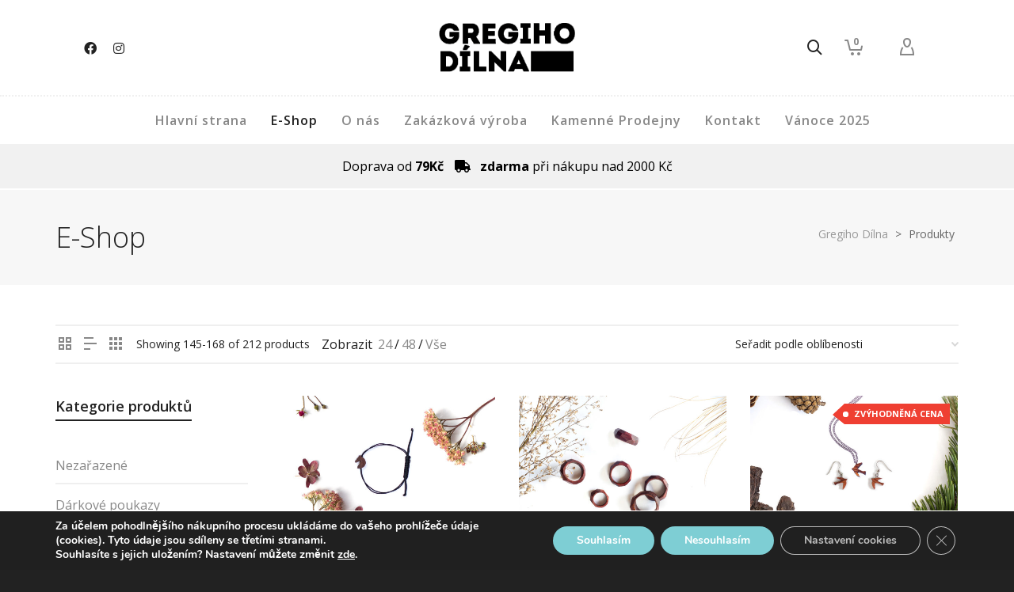

--- FILE ---
content_type: text/html; charset=UTF-8
request_url: https://gregi.eu/shop/page/7/?show_products=24
body_size: 69251
content:
<!DOCTYPE html>

<!--// OPEN HTML //-->
<html lang="cs">

	<!--// OPEN HEAD //-->
	<head>
		
		<!-- Manually set render engine for Internet Explorer, prevent any plugin overrides -->
		<meta http-equiv="X-UA-Compatible" content="IE=EmulateIE10">
		
		
		
            <!--// SITE TITLE //-->
            <title>E-Shop - Gregiho Dílna - Ručně vyráběné dřevěné módní doplňky</title>

            <!--// SITE META //-->
            <meta charset="UTF-8"/>
                        	                <meta name="viewport" content="width=device-width, initial-scale=1.0, maximum-scale=1"/>
                                                	<meta name="robots" content="noindex, follow" />
            
            <!--// PINGBACK & FAVICON //-->
            <link rel="pingback" href="https://gregi.eu/xmlrpc.php"/>
                            <link rel="shortcut icon" href="https://gregi.eu/wp-content/uploads/2017/03/cropped-xichtpruhledny.gif" />
                                                
            <script>function spbImageResizer_writeCookie(){the_cookie=document.cookie,the_cookie&&window.devicePixelRatio>=2&&(the_cookie="spb_image_resizer_pixel_ratio="+window.devicePixelRatio+";"+the_cookie,document.cookie=the_cookie)}spbImageResizer_writeCookie();</script>
    <script>function writeCookie(){the_cookie=document.cookie,the_cookie&&window.devicePixelRatio>=2&&(the_cookie="pixel_ratio="+window.devicePixelRatio+";"+the_cookie,document.cookie=the_cookie)}writeCookie();</script>

<!-- Google Tag Manager for WordPress by gtm4wp.com -->
<script data-cfasync="false" data-pagespeed-no-defer>
	var gtm4wp_datalayer_name = "dataLayer";
	var dataLayer = dataLayer || [];
</script>
<!-- End Google Tag Manager for WordPress by gtm4wp.com -->
	<!-- This site is optimized with the Yoast SEO plugin v15.9.1 - https://yoast.com/wordpress/plugins/seo/ -->
	<meta name="description" content="Ručně vyráběné dřevěné módní doplňky, dřevěné sady, dřevěné hodinky, manžetové knoflíčky, dřevěné šperky, dřevěné brože, dřevěné snubní prstýnky" />
	<meta name="robots" content="index, follow, max-snippet:-1, max-image-preview:large, max-video-preview:-1" />
	<link rel="canonical" href="https://gregi.eu/shop/page/7/" />
	<meta property="og:locale" content="cs_CZ" />
	<meta property="og:type" content="article" />
	<meta property="og:title" content="E-Shop - Gregiho Dílna - Ručně vyráběné dřevěné módní doplňky" />
	<meta property="og:description" content="Ručně vyráběné dřevěné módní doplňky, dřevěné sady, dřevěné hodinky, manžetové knoflíčky, dřevěné šperky, dřevěné brože, dřevěné snubní prstýnky" />
	<meta property="og:url" content="https://gregi.eu/shop/" />
	<meta property="og:site_name" content="Gregiho Dílna" />
	<meta property="article:publisher" content="https://www.facebook.com/GregihoDilna/" />
	<meta property="article:modified_time" content="2018-12-04T12:28:18+00:00" />
	<meta property="og:image" content="https://gregi.eu/wp-content/uploads/2015/06/vyroba1.jpg" />
	<meta property="og:image:width" content="4600" />
	<meta property="og:image:height" content="3066" />
	<meta name="twitter:card" content="summary" />
	<script type="application/ld+json" class="yoast-schema-graph">{"@context":"https://schema.org","@graph":[{"@type":"Organization","@id":"https://gregi.eu/#organization","name":"Gregiho d\u00edlna","url":"https://gregi.eu/","sameAs":["https://www.facebook.com/GregihoDilna/","https://www.instagram.com/gregiho_dilna/"],"logo":{"@type":"ImageObject","@id":"https://gregi.eu/#logo","inLanguage":"cs","url":"https://gregi.eu/wp-content/uploads/2017/03/1.png","width":303,"height":163,"caption":"Gregiho d\u00edlna"},"image":{"@id":"https://gregi.eu/#logo"}},{"@type":"WebSite","@id":"https://gregi.eu/#website","url":"https://gregi.eu/","name":"Gregiho D\u00edlna","description":"Na\u0161e ruce d\u00e1vaj\u00ed d\u0159evu tvar","publisher":{"@id":"https://gregi.eu/#organization"},"potentialAction":[{"@type":"SearchAction","target":"https://gregi.eu/?s={search_term_string}","query-input":"required name=search_term_string"}],"inLanguage":"cs"},{"@type":"ImageObject","@id":"https://gregi.eu/shop/#primaryimage","inLanguage":"cs","url":"https://gregi.eu/wp-content/uploads/2015/06/vyroba1.jpg","width":4600,"height":3066},{"@type":"WebPage","@id":"https://gregi.eu/shop/#webpage","url":"https://gregi.eu/shop/","name":"E-Shop - Gregiho D\u00edlna - Ru\u010dn\u011b vyr\u00e1b\u011bn\u00e9 d\u0159ev\u011bn\u00e9 m\u00f3dn\u00ed dopl\u0148ky","isPartOf":{"@id":"https://gregi.eu/#website"},"primaryImageOfPage":{"@id":"https://gregi.eu/shop/#primaryimage"},"datePublished":"2015-06-01T07:16:33+00:00","dateModified":"2018-12-04T12:28:18+00:00","description":"Ru\u010dn\u011b vyr\u00e1b\u011bn\u00e9 d\u0159ev\u011bn\u00e9 m\u00f3dn\u00ed dopl\u0148ky, d\u0159ev\u011bn\u00e9 sady, d\u0159ev\u011bn\u00e9 hodinky, man\u017eetov\u00e9 knofl\u00ed\u010dky, d\u0159ev\u011bn\u00e9 \u0161perky, d\u0159ev\u011bn\u00e9 bro\u017ee, d\u0159ev\u011bn\u00e9 snubn\u00ed prst\u00fdnky","breadcrumb":{"@id":"https://gregi.eu/shop/#breadcrumb"},"inLanguage":"cs","potentialAction":[{"@type":"ReadAction","target":["https://gregi.eu/shop/"]}]},{"@type":"BreadcrumbList","@id":"https://gregi.eu/shop/#breadcrumb","itemListElement":[{"@type":"ListItem","position":1,"item":{"@type":"WebPage","@id":"https://gregi.eu/","url":"https://gregi.eu/","name":"Dom\u016f"}},{"@type":"ListItem","position":2,"item":{"@type":"WebPage","@id":"https://gregi.eu/shop/","url":"https://gregi.eu/shop/","name":"E-Shop - Gregiho D\u00edlna - Ru\u010dn\u011b vyr\u00e1b\u011bn\u00e9 d\u0159ev\u011bn\u00e9 m\u00f3dn\u00ed dopl\u0148ky"}}]}]}</script>
	<!-- / Yoast SEO plugin. -->


<link rel='dns-prefetch' href='//cdnjs.cloudflare.com' />
<link rel='dns-prefetch' href='//use.fontawesome.com' />
<link rel='dns-prefetch' href='//fonts.googleapis.com' />
<link rel='dns-prefetch' href='//s.w.org' />
<link rel="alternate" type="application/rss+xml" title="Gregiho Dílna &raquo; RSS zdroj" href="https://gregi.eu/feed/" />
<link rel="alternate" type="application/rss+xml" title="Gregiho Dílna &raquo; RSS komentářů" href="https://gregi.eu/comments/feed/" />
<link rel="alternate" type="application/rss+xml" title="Gregiho Dílna &raquo; RSS pro Produkty" href="https://gregi.eu/shop/feed/" />
		<script type="text/javascript">
			window._wpemojiSettings = {"baseUrl":"https:\/\/s.w.org\/images\/core\/emoji\/13.0.0\/72x72\/","ext":".png","svgUrl":"https:\/\/s.w.org\/images\/core\/emoji\/13.0.0\/svg\/","svgExt":".svg","source":{"concatemoji":"https:\/\/gregi.eu\/wp-includes\/js\/wp-emoji-release.min.js?ver=5.5.3"}};
			!function(e,a,t){var r,n,o,i,p=a.createElement("canvas"),s=p.getContext&&p.getContext("2d");function c(e,t){var a=String.fromCharCode;s.clearRect(0,0,p.width,p.height),s.fillText(a.apply(this,e),0,0);var r=p.toDataURL();return s.clearRect(0,0,p.width,p.height),s.fillText(a.apply(this,t),0,0),r===p.toDataURL()}function l(e){if(!s||!s.fillText)return!1;switch(s.textBaseline="top",s.font="600 32px Arial",e){case"flag":return!c([127987,65039,8205,9895,65039],[127987,65039,8203,9895,65039])&&(!c([55356,56826,55356,56819],[55356,56826,8203,55356,56819])&&!c([55356,57332,56128,56423,56128,56418,56128,56421,56128,56430,56128,56423,56128,56447],[55356,57332,8203,56128,56423,8203,56128,56418,8203,56128,56421,8203,56128,56430,8203,56128,56423,8203,56128,56447]));case"emoji":return!c([55357,56424,8205,55356,57212],[55357,56424,8203,55356,57212])}return!1}function d(e){var t=a.createElement("script");t.src=e,t.defer=t.type="text/javascript",a.getElementsByTagName("head")[0].appendChild(t)}for(i=Array("flag","emoji"),t.supports={everything:!0,everythingExceptFlag:!0},o=0;o<i.length;o++)t.supports[i[o]]=l(i[o]),t.supports.everything=t.supports.everything&&t.supports[i[o]],"flag"!==i[o]&&(t.supports.everythingExceptFlag=t.supports.everythingExceptFlag&&t.supports[i[o]]);t.supports.everythingExceptFlag=t.supports.everythingExceptFlag&&!t.supports.flag,t.DOMReady=!1,t.readyCallback=function(){t.DOMReady=!0},t.supports.everything||(n=function(){t.readyCallback()},a.addEventListener?(a.addEventListener("DOMContentLoaded",n,!1),e.addEventListener("load",n,!1)):(e.attachEvent("onload",n),a.attachEvent("onreadystatechange",function(){"complete"===a.readyState&&t.readyCallback()})),(r=t.source||{}).concatemoji?d(r.concatemoji):r.wpemoji&&r.twemoji&&(d(r.twemoji),d(r.wpemoji)))}(window,document,window._wpemojiSettings);
		</script>
		<style type="text/css">
img.wp-smiley,
img.emoji {
	display: inline !important;
	border: none !important;
	box-shadow: none !important;
	height: 1em !important;
	width: 1em !important;
	margin: 0 .07em !important;
	vertical-align: -0.1em !important;
	background: none !important;
	padding: 0 !important;
}
</style>
	<link rel='stylesheet' id='jckqv-minstyles-css'  href='https://gregi.eu/wp-content/plugins/jck_woo_quickview/assets/frontend/css/main.min.css?ver=5.5.3' type='text/css' media='all' />
<link rel='stylesheet' id='wp-block-library-css'  href='https://gregi.eu/wp-includes/css/dist/block-library/style.min.css?ver=5.5.3' type='text/css' media='all' />
<link rel='stylesheet' id='wc-block-vendors-style-css'  href='https://gregi.eu/wp-content/plugins/woocommerce/packages/woocommerce-blocks/build/vendors-style.css?ver=5.1.0' type='text/css' media='all' />
<link rel='stylesheet' id='wc-block-style-css'  href='https://gregi.eu/wp-content/plugins/woocommerce/packages/woocommerce-blocks/build/style.css?ver=5.1.0' type='text/css' media='all' />
<link rel='stylesheet' id='contact-form-7-css'  href='https://gregi.eu/wp-content/plugins/contact-form-7/includes/css/styles.css?ver=5.4.2' type='text/css' media='all' />
<link rel='stylesheet' id='go-pricing-styles-css'  href='https://gregi.eu/wp-content/plugins/go_pricing/assets/css/go_pricing_styles.css?ver=3.3.19' type='text/css' media='all' />
<link rel='stylesheet' id='spb-frontend-css'  href='https://gregi.eu/wp-content/plugins/swift-framework/includes/page-builder/frontend-assets/css/spb-styles.css' type='text/css' media='all' />
<link rel='stylesheet' id='woocommerce-layout-css'  href='https://gregi.eu/wp-content/plugins/woocommerce/assets/css/woocommerce-layout.css?ver=5.4.4' type='text/css' media='all' />
<link rel='stylesheet' id='woocommerce-smallscreen-css'  href='https://gregi.eu/wp-content/plugins/woocommerce/assets/css/woocommerce-smallscreen.css?ver=5.4.4' type='text/css' media='only screen and (max-width: 768px)' />
<link rel='stylesheet' id='woocommerce-general-css'  href='https://gregi.eu/wp-content/plugins/woocommerce/assets/css/woocommerce.css?ver=5.4.4' type='text/css' media='all' />
<style id='woocommerce-inline-inline-css' type='text/css'>
.woocommerce form .form-row .required { visibility: visible; }
</style>
<link rel='stylesheet' id='fpf_front-css'  href='https://gregi.eu/wp-content/plugins/flexible-product-fields/assets/css/front.min.css?ver=2.1.4.69' type='text/css' media='all' />
<link rel='stylesheet' id='sf-combined-min-css'  href='https://gregi.eu/wp-content/themes/atelier/css/sf-combined.min.css' type='text/css' media='all' />
<link rel='stylesheet' id='sf-responsive-min-css'  href='https://gregi.eu/wp-content/themes/atelier/css/responsive.css' type='text/css' media='all' />
<link rel='stylesheet' id='sf-style-css'  href='https://gregi.eu/wp-content/themes/atelier/style.css' type='text/css' media='all' />
<link rel='stylesheet' id='popup-maker-site-css'  href='//gregi.eu/wp-content/uploads/pum/pum-site-styles.css?generated=1765460770&#038;ver=1.20.3' type='text/css' media='all' />
<link rel='stylesheet' id='bfa-font-awesome-css'  href='https://use.fontawesome.com/releases/v5.15.4/css/all.css?ver=2.0.3' type='text/css' media='all' />
<link rel='stylesheet' id='bfa-font-awesome-v4-shim-css'  href='https://use.fontawesome.com/releases/v5.15.4/css/v4-shims.css?ver=2.0.3' type='text/css' media='all' />
<style id='bfa-font-awesome-v4-shim-inline-css' type='text/css'>

			@font-face {
				font-family: 'FontAwesome';
				src: url('https://use.fontawesome.com/releases/v5.15.4/webfonts/fa-brands-400.eot'),
				url('https://use.fontawesome.com/releases/v5.15.4/webfonts/fa-brands-400.eot?#iefix') format('embedded-opentype'),
				url('https://use.fontawesome.com/releases/v5.15.4/webfonts/fa-brands-400.woff2') format('woff2'),
				url('https://use.fontawesome.com/releases/v5.15.4/webfonts/fa-brands-400.woff') format('woff'),
				url('https://use.fontawesome.com/releases/v5.15.4/webfonts/fa-brands-400.ttf') format('truetype'),
				url('https://use.fontawesome.com/releases/v5.15.4/webfonts/fa-brands-400.svg#fontawesome') format('svg');
			}

			@font-face {
				font-family: 'FontAwesome';
				src: url('https://use.fontawesome.com/releases/v5.15.4/webfonts/fa-solid-900.eot'),
				url('https://use.fontawesome.com/releases/v5.15.4/webfonts/fa-solid-900.eot?#iefix') format('embedded-opentype'),
				url('https://use.fontawesome.com/releases/v5.15.4/webfonts/fa-solid-900.woff2') format('woff2'),
				url('https://use.fontawesome.com/releases/v5.15.4/webfonts/fa-solid-900.woff') format('woff'),
				url('https://use.fontawesome.com/releases/v5.15.4/webfonts/fa-solid-900.ttf') format('truetype'),
				url('https://use.fontawesome.com/releases/v5.15.4/webfonts/fa-solid-900.svg#fontawesome') format('svg');
			}

			@font-face {
				font-family: 'FontAwesome';
				src: url('https://use.fontawesome.com/releases/v5.15.4/webfonts/fa-regular-400.eot'),
				url('https://use.fontawesome.com/releases/v5.15.4/webfonts/fa-regular-400.eot?#iefix') format('embedded-opentype'),
				url('https://use.fontawesome.com/releases/v5.15.4/webfonts/fa-regular-400.woff2') format('woff2'),
				url('https://use.fontawesome.com/releases/v5.15.4/webfonts/fa-regular-400.woff') format('woff'),
				url('https://use.fontawesome.com/releases/v5.15.4/webfonts/fa-regular-400.ttf') format('truetype'),
				url('https://use.fontawesome.com/releases/v5.15.4/webfonts/fa-regular-400.svg#fontawesome') format('svg');
				unicode-range: U+F004-F005,U+F007,U+F017,U+F022,U+F024,U+F02E,U+F03E,U+F044,U+F057-F059,U+F06E,U+F070,U+F075,U+F07B-F07C,U+F080,U+F086,U+F089,U+F094,U+F09D,U+F0A0,U+F0A4-F0A7,U+F0C5,U+F0C7-F0C8,U+F0E0,U+F0EB,U+F0F3,U+F0F8,U+F0FE,U+F111,U+F118-F11A,U+F11C,U+F133,U+F144,U+F146,U+F14A,U+F14D-F14E,U+F150-F152,U+F15B-F15C,U+F164-F165,U+F185-F186,U+F191-F192,U+F1AD,U+F1C1-F1C9,U+F1CD,U+F1D8,U+F1E3,U+F1EA,U+F1F6,U+F1F9,U+F20A,U+F247-F249,U+F24D,U+F254-F25B,U+F25D,U+F267,U+F271-F274,U+F279,U+F28B,U+F28D,U+F2B5-F2B6,U+F2B9,U+F2BB,U+F2BD,U+F2C1-F2C2,U+F2D0,U+F2D2,U+F2DC,U+F2ED,U+F328,U+F358-F35B,U+F3A5,U+F3D1,U+F410,U+F4AD;
			}
		
</style>
<link rel='stylesheet' id='redux-google-fonts-sf_atelier_options-css'  href='https://fonts.googleapis.com/css?family=Raleway%3A100%2C200%2C300%2C400%2C500%2C600%2C700%2C800%2C900%2C100italic%2C200italic%2C300italic%2C400italic%2C500italic%2C600italic%2C700italic%2C800italic%2C900italic%7COpen+Sans%3A300%2C400%2C600%2C700%2C800%2C300italic%2C400italic%2C600italic%2C700italic%2C800italic&#038;subset=latin&#038;ver=1574890462' type='text/css' media='all' />
<link rel='stylesheet' id='sib-front-css-css'  href='https://gregi.eu/wp-content/plugins/mailin/css/mailin-front.css?ver=5.5.3' type='text/css' media='all' />
<link rel='stylesheet' id='moove_gdpr_frontend-css'  href='https://gregi.eu/wp-content/plugins/gdpr-cookie-compliance/dist/styles/gdpr-main.css?ver=5.0.9' type='text/css' media='all' />
<style id='moove_gdpr_frontend-inline-css' type='text/css'>
#moove_gdpr_cookie_modal,#moove_gdpr_cookie_info_bar,.gdpr_cookie_settings_shortcode_content{font-family:&#039;Nunito&#039;,sans-serif}#moove_gdpr_save_popup_settings_button{background-color:#373737;color:#fff}#moove_gdpr_save_popup_settings_button:hover{background-color:#000}#moove_gdpr_cookie_info_bar .moove-gdpr-info-bar-container .moove-gdpr-info-bar-content a.mgbutton,#moove_gdpr_cookie_info_bar .moove-gdpr-info-bar-container .moove-gdpr-info-bar-content button.mgbutton{background-color:#7eced4}#moove_gdpr_cookie_modal .moove-gdpr-modal-content .moove-gdpr-modal-footer-content .moove-gdpr-button-holder a.mgbutton,#moove_gdpr_cookie_modal .moove-gdpr-modal-content .moove-gdpr-modal-footer-content .moove-gdpr-button-holder button.mgbutton,.gdpr_cookie_settings_shortcode_content .gdpr-shr-button.button-green{background-color:#7eced4;border-color:#7eced4}#moove_gdpr_cookie_modal .moove-gdpr-modal-content .moove-gdpr-modal-footer-content .moove-gdpr-button-holder a.mgbutton:hover,#moove_gdpr_cookie_modal .moove-gdpr-modal-content .moove-gdpr-modal-footer-content .moove-gdpr-button-holder button.mgbutton:hover,.gdpr_cookie_settings_shortcode_content .gdpr-shr-button.button-green:hover{background-color:#fff;color:#7eced4}#moove_gdpr_cookie_modal .moove-gdpr-modal-content .moove-gdpr-modal-close i,#moove_gdpr_cookie_modal .moove-gdpr-modal-content .moove-gdpr-modal-close span.gdpr-icon{background-color:#7eced4;border:1px solid #7eced4}#moove_gdpr_cookie_info_bar span.moove-gdpr-infobar-allow-all.focus-g,#moove_gdpr_cookie_info_bar span.moove-gdpr-infobar-allow-all:focus,#moove_gdpr_cookie_info_bar button.moove-gdpr-infobar-allow-all.focus-g,#moove_gdpr_cookie_info_bar button.moove-gdpr-infobar-allow-all:focus,#moove_gdpr_cookie_info_bar span.moove-gdpr-infobar-reject-btn.focus-g,#moove_gdpr_cookie_info_bar span.moove-gdpr-infobar-reject-btn:focus,#moove_gdpr_cookie_info_bar button.moove-gdpr-infobar-reject-btn.focus-g,#moove_gdpr_cookie_info_bar button.moove-gdpr-infobar-reject-btn:focus,#moove_gdpr_cookie_info_bar span.change-settings-button.focus-g,#moove_gdpr_cookie_info_bar span.change-settings-button:focus,#moove_gdpr_cookie_info_bar button.change-settings-button.focus-g,#moove_gdpr_cookie_info_bar button.change-settings-button:focus{-webkit-box-shadow:0 0 1px 3px #7eced4;-moz-box-shadow:0 0 1px 3px #7eced4;box-shadow:0 0 1px 3px #7eced4}#moove_gdpr_cookie_modal .moove-gdpr-modal-content .moove-gdpr-modal-close i:hover,#moove_gdpr_cookie_modal .moove-gdpr-modal-content .moove-gdpr-modal-close span.gdpr-icon:hover,#moove_gdpr_cookie_info_bar span[data-href]>u.change-settings-button{color:#7eced4}#moove_gdpr_cookie_modal .moove-gdpr-modal-content .moove-gdpr-modal-left-content #moove-gdpr-menu li.menu-item-selected a span.gdpr-icon,#moove_gdpr_cookie_modal .moove-gdpr-modal-content .moove-gdpr-modal-left-content #moove-gdpr-menu li.menu-item-selected button span.gdpr-icon{color:inherit}#moove_gdpr_cookie_modal .moove-gdpr-modal-content .moove-gdpr-modal-left-content #moove-gdpr-menu li a span.gdpr-icon,#moove_gdpr_cookie_modal .moove-gdpr-modal-content .moove-gdpr-modal-left-content #moove-gdpr-menu li button span.gdpr-icon{color:inherit}#moove_gdpr_cookie_modal .gdpr-acc-link{line-height:0;font-size:0;color:transparent;position:absolute}#moove_gdpr_cookie_modal .moove-gdpr-modal-content .moove-gdpr-modal-close:hover i,#moove_gdpr_cookie_modal .moove-gdpr-modal-content .moove-gdpr-modal-left-content #moove-gdpr-menu li a,#moove_gdpr_cookie_modal .moove-gdpr-modal-content .moove-gdpr-modal-left-content #moove-gdpr-menu li button,#moove_gdpr_cookie_modal .moove-gdpr-modal-content .moove-gdpr-modal-left-content #moove-gdpr-menu li button i,#moove_gdpr_cookie_modal .moove-gdpr-modal-content .moove-gdpr-modal-left-content #moove-gdpr-menu li a i,#moove_gdpr_cookie_modal .moove-gdpr-modal-content .moove-gdpr-tab-main .moove-gdpr-tab-main-content a:hover,#moove_gdpr_cookie_info_bar.moove-gdpr-dark-scheme .moove-gdpr-info-bar-container .moove-gdpr-info-bar-content a.mgbutton:hover,#moove_gdpr_cookie_info_bar.moove-gdpr-dark-scheme .moove-gdpr-info-bar-container .moove-gdpr-info-bar-content button.mgbutton:hover,#moove_gdpr_cookie_info_bar.moove-gdpr-dark-scheme .moove-gdpr-info-bar-container .moove-gdpr-info-bar-content a:hover,#moove_gdpr_cookie_info_bar.moove-gdpr-dark-scheme .moove-gdpr-info-bar-container .moove-gdpr-info-bar-content button:hover,#moove_gdpr_cookie_info_bar.moove-gdpr-dark-scheme .moove-gdpr-info-bar-container .moove-gdpr-info-bar-content span.change-settings-button:hover,#moove_gdpr_cookie_info_bar.moove-gdpr-dark-scheme .moove-gdpr-info-bar-container .moove-gdpr-info-bar-content button.change-settings-button:hover,#moove_gdpr_cookie_info_bar.moove-gdpr-dark-scheme .moove-gdpr-info-bar-container .moove-gdpr-info-bar-content u.change-settings-button:hover,#moove_gdpr_cookie_info_bar span[data-href]>u.change-settings-button,#moove_gdpr_cookie_info_bar.moove-gdpr-dark-scheme .moove-gdpr-info-bar-container .moove-gdpr-info-bar-content a.mgbutton.focus-g,#moove_gdpr_cookie_info_bar.moove-gdpr-dark-scheme .moove-gdpr-info-bar-container .moove-gdpr-info-bar-content button.mgbutton.focus-g,#moove_gdpr_cookie_info_bar.moove-gdpr-dark-scheme .moove-gdpr-info-bar-container .moove-gdpr-info-bar-content a.focus-g,#moove_gdpr_cookie_info_bar.moove-gdpr-dark-scheme .moove-gdpr-info-bar-container .moove-gdpr-info-bar-content button.focus-g,#moove_gdpr_cookie_info_bar.moove-gdpr-dark-scheme .moove-gdpr-info-bar-container .moove-gdpr-info-bar-content a.mgbutton:focus,#moove_gdpr_cookie_info_bar.moove-gdpr-dark-scheme .moove-gdpr-info-bar-container .moove-gdpr-info-bar-content button.mgbutton:focus,#moove_gdpr_cookie_info_bar.moove-gdpr-dark-scheme .moove-gdpr-info-bar-container .moove-gdpr-info-bar-content a:focus,#moove_gdpr_cookie_info_bar.moove-gdpr-dark-scheme .moove-gdpr-info-bar-container .moove-gdpr-info-bar-content button:focus,#moove_gdpr_cookie_info_bar.moove-gdpr-dark-scheme .moove-gdpr-info-bar-container .moove-gdpr-info-bar-content span.change-settings-button.focus-g,span.change-settings-button:focus,button.change-settings-button.focus-g,button.change-settings-button:focus,#moove_gdpr_cookie_info_bar.moove-gdpr-dark-scheme .moove-gdpr-info-bar-container .moove-gdpr-info-bar-content u.change-settings-button.focus-g,#moove_gdpr_cookie_info_bar.moove-gdpr-dark-scheme .moove-gdpr-info-bar-container .moove-gdpr-info-bar-content u.change-settings-button:focus{color:#7eced4}#moove_gdpr_cookie_modal .moove-gdpr-branding.focus-g span,#moove_gdpr_cookie_modal .moove-gdpr-modal-content .moove-gdpr-tab-main a.focus-g,#moove_gdpr_cookie_modal .moove-gdpr-modal-content .moove-gdpr-tab-main .gdpr-cd-details-toggle.focus-g{color:#7eced4}#moove_gdpr_cookie_modal.gdpr_lightbox-hide{display:none}
</style>
<script type='text/javascript' src='https://gregi.eu/wp-includes/js/jquery/jquery.js?ver=1.12.4-wp' id='jquery-core-js'></script>
<script type='text/javascript' id='gw-tweenmax-js-before'>
var oldGS=window.GreenSockGlobals,oldGSQueue=window._gsQueue,oldGSDefine=window._gsDefine;window._gsDefine=null;delete(window._gsDefine);var gwGS=window.GreenSockGlobals={};
</script>
<script type='text/javascript' src='https://cdnjs.cloudflare.com/ajax/libs/gsap/1.11.2/TweenMax.min.js' id='gw-tweenmax-js'></script>
<script type='text/javascript' id='gw-tweenmax-js-after'>
try{window.GreenSockGlobals=null;window._gsQueue=null;window._gsDefine=null;delete(window.GreenSockGlobals);delete(window._gsQueue);delete(window._gsDefine);window.GreenSockGlobals=oldGS;window._gsQueue=oldGSQueue;window._gsDefine=oldGSDefine;}catch(e){}
</script>
<script type='text/javascript' src='https://gregi.eu/wp-content/plugins/revslider/public/assets/js/rbtools.min.js?ver=6.6.8' async id='tp-tools-js'></script>
<script type='text/javascript' src='https://gregi.eu/wp-content/plugins/revslider/public/assets/js/rs6.min.js?ver=6.6.8' async id='revmin-js'></script>
<script type='text/javascript' src='https://gregi.eu/wp-content/plugins/swift-framework/public/js/lib/imagesloaded.pkgd.min.js' id='imagesLoaded-js'></script>
<script type='text/javascript' src='https://gregi.eu/wp-content/plugins/swift-framework/public/js/lib/jquery.viewports.min.js' id='jquery-viewports-js'></script>
<script type='text/javascript' src='https://gregi.eu/wp-content/plugins/swift-framework/public/js/lib/jquery.smartresize.min.js' id='jquery-smartresize-js'></script>
<script type='text/javascript' id='enhanced-ecommerce-google-analytics-js-extra'>
/* <![CDATA[ */
var ConvAioGlobal = {"nonce":"762904f063"};
/* ]]> */
</script>
<script data-cfasync="false" data-no-optimize="1" data-pagespeed-no-defer type='text/javascript' src='https://gregi.eu/wp-content/plugins/enhanced-e-commerce-for-woocommerce-store/public/js/con-gtm-google-analytics.js?ver=7.2.14' id='enhanced-ecommerce-google-analytics-js'></script>
<script data-cfasync="false" data-no-optimize="1" data-pagespeed-no-defer type='text/javascript' id='enhanced-ecommerce-google-analytics-js-after'>
tvc_smd={"tvc_wcv":"5.4.4","tvc_wpv":"5.5.3","tvc_eev":"7.2.14","tvc_sub_data":{"sub_id":"71135","cu_id":"61355","pl_id":"1","ga_tra_option":"","ga_property_id":"","ga_measurement_id":"","ga_ads_id":"","ga_gmc_id":"","ga_gmc_id_p":"","op_gtag_js":"0","op_en_e_t":"0","op_rm_t_t":"0","op_dy_rm_t_t":"0","op_li_ga_wi_ads":"0","gmc_is_product_sync":"0","gmc_is_site_verified":"0","gmc_is_domain_claim":"0","gmc_product_count":"0","fb_pixel_id":""}};
</script>
<script type='text/javascript' id='sib-front-js-js-extra'>
/* <![CDATA[ */
var sibErrMsg = {"invalidMail":"Please fill out valid email address","requiredField":"Please fill out required fields","invalidDateFormat":"Please fill out valid date format","invalidSMSFormat":"Please fill out valid phone number"};
var ajax_sib_front_object = {"ajax_url":"https:\/\/gregi.eu\/wp-admin\/admin-ajax.php","ajax_nonce":"a47f81cf84","flag_url":"https:\/\/gregi.eu\/wp-content\/plugins\/mailin\/img\/flags\/"};
/* ]]> */
</script>
<script type='text/javascript' src='https://gregi.eu/wp-content/plugins/mailin/js/mailin-front.js?ver=1768638005' id='sib-front-js-js'></script>
<link rel="https://api.w.org/" href="https://gregi.eu/wp-json/" /><link rel="EditURI" type="application/rsd+xml" title="RSD" href="https://gregi.eu/xmlrpc.php?rsd" />
<link rel="wlwmanifest" type="application/wlwmanifest+xml" href="https://gregi.eu/wp-includes/wlwmanifest.xml" /> 
<meta name="facebook-domain-verification" content="yj7y6ptykrm88o50a91owdge4z2osn" />			<script type="text/javascript">
			var ajaxurl = 'https://gregi.eu/wp-admin/admin-ajax.php';
			</script>
			
<!-- This website runs the Product Feed PRO for WooCommerce by AdTribes.io plugin - version woocommercesea_option_installed_version -->

<!-- Google Tag Manager for WordPress by gtm4wp.com -->
<!-- GTM Container placement set to automatic -->
<script data-cfasync="false" data-pagespeed-no-defer type="text/javascript">
	var dataLayer_content = {"pagePostType":"product"};
	dataLayer.push( dataLayer_content );
</script>
<script data-cfasync="false" data-pagespeed-no-defer type="text/javascript">
(function(w,d,s,l,i){w[l]=w[l]||[];w[l].push({'gtm.start':
new Date().getTime(),event:'gtm.js'});var f=d.getElementsByTagName(s)[0],
j=d.createElement(s),dl=l!='dataLayer'?'&l='+l:'';j.async=true;j.src=
'//www.googletagmanager.com/gtm.js?id='+i+dl;f.parentNode.insertBefore(j,f);
})(window,document,'script','dataLayer','GTM-PKJ7JVP');
</script>
<!-- End Google Tag Manager for WordPress by gtm4wp.com -->	<noscript><style>.woocommerce-product-gallery{ opacity: 1 !important; }</style></noscript>
	
<!-- Meta Pixel Code -->
<script type='text/javascript'>
!function(f,b,e,v,n,t,s){if(f.fbq)return;n=f.fbq=function(){n.callMethod?
n.callMethod.apply(n,arguments):n.queue.push(arguments)};if(!f._fbq)f._fbq=n;
n.push=n;n.loaded=!0;n.version='2.0';n.queue=[];t=b.createElement(e);t.async=!0;
t.src=v;s=b.getElementsByTagName(e)[0];s.parentNode.insertBefore(t,s)}(window,
document,'script','https://connect.facebook.net/en_US/fbevents.js');
</script>
<!-- End Meta Pixel Code -->
<script type='text/javascript'>
  fbq('init', '680500875929871', {}, {
    "agent": "wordpress-5.5.3-3.0.7"
});
  </script><script type='text/javascript'>
  fbq('track', 'PageView', []);
  </script>
<!-- Meta Pixel Code -->
<noscript>
<img height="1" width="1" style="display:none" alt="fbpx"
src="https://www.facebook.com/tr?id=680500875929871&ev=PageView&noscript=1" />
</noscript>
<!-- End Meta Pixel Code -->
<style type="text/css">.recentcomments a{display:inline !important;padding:0 !important;margin:0 !important;}</style><!--[if lt IE 9]><script data-cfasync="false" src="https://gregi.eu/wp-content/themes/atelier/js/respond.js"></script><script data-cfasync="false" src="https://gregi.eu/wp-content/themes/atelier/js/html5shiv.js"></script><script data-cfasync="false" src="https://gregi.eu/wp-content/themes/atelier/js/excanvas.compiled.js"></script><![endif]--><style type="text/css">
@media only screen and (min-width: 1470px) {
					.layout-boxed #container, .boxed-inner-page #main-container, .single-product.page-heading-fancy .product-main, .layout-boxed #sf-newsletter-bar > .container {
						width: 1470px;
					}
					.container {
						width: 1440px;
					}
					li.menu-item.sf-mega-menu > ul.sub-menu {
						width: 1410px;
					}
					#header .is-sticky .sticky-header, #header-section.header-5 #header {
						max-width: 1410px!important;
					}
					.boxed-layout #header-section.header-3 #header .is-sticky .sticky-header, .boxed-layout #header-section.header-4 #header .is-sticky .sticky-header, .boxed-layout #header-section.header-5 #header .is-sticky .sticky-header {
						max-width: 1410px;
					}
				}@font-face {
						font-family: 'si-shop-three';
						src:url('https://gregi.eu/wp-content/themes/atelier/css/font/si-shop-three.eot?-7oeevn');
						src:url('https://gregi.eu/wp-content/themes/atelier/css/font/si-shop-three.eot?#iefix-7oeevn') format('embedded-opentype'),
							url('https://gregi.eu/wp-content/themes/atelier/css/font/si-shop-three.woff?-7oeevn') format('woff'),
							url('https://gregi.eu/wp-content/themes/atelier/css/font/si-shop-three.ttf?-7oeevn') format('truetype'),
							url('https://gregi.eu/wp-content/themes/atelier/css/font/si-shop-three.svg?-7oeevn#atelier') format('svg');
						font-weight: normal;
						font-style: normal;
					}
					.sf-icon-cart, .sf-icon-add-to-cart, .sf-icon-variable-options, .sf-icon-soldout {
						font-family: 'si-shop-three'!important;
					}
					.sf-icon-variable-options:before {
						content: '\e600';
					}
					.sf-icon-cart:before {
						content: '\e601';
					}
					.sf-icon-add-to-cart:before {
						content: '\e602';
					}
					.sf-icon-soldout:before {
						content: '\e603';
					}
					.shopping-bag-item > a > span.num-items {
						margin-top: -20px;
						right: 1px;
					}
					#mobile-menu ul li.shopping-bag-item > a span.num-items {
					  right: 21px;
					}
					.mobile-header-opts > nav {
						vertical-align: 0;
					}
					::selection, ::-moz-selection {background-color: #7eced4; color: #fff;}.accent-bg, .funded-bar .bar {background-color:#7eced4;}.accent {color:#7eced4;}span.highlighted, span.dropcap4, .loved-item:hover .loved-count, .flickr-widget li, .portfolio-grid li, figcaption .product-added, .woocommerce .widget_layered_nav ul li.chosen small.count, .widget_layered_nav ul > li, .woocommerce .widget_layered_nav_filters ul li a, .sticky-post-icon, .fw-video-close:hover {background-color: #7eced4!important; color: #ffffff!important;}a:hover, a:focus, #sidebar a:hover, .pagination-wrap a:hover, .carousel-nav a:hover, .portfolio-pagination div:hover > i, #footer a:hover, .beam-me-up a:hover span, .portfolio-item .portfolio-item-permalink, .read-more-link, .blog-item .read-more, .blog-item-details a:hover, .author-link, span.dropcap2, .spb_divider.go_to_top a, .item-link:hover, #header-translation p a, #breadcrumbs a:hover, .ui-widget-content a:hover, .yith-wcwl-add-button a:hover, #product-img-slider li a.zoom:hover, .woocommerce .star-rating span, #jckqv .woocommerce-product-rating .star-rating span:before, .article-body-wrap .share-links a:hover, ul.member-contact li a:hover, .bag-product a.remove:hover, .bag-product-title a:hover, #back-to-top:hover,  ul.member-contact li a:hover, .fw-video-link-image:hover i, .ajax-search-results .all-results:hover, .search-result h5 a:hover .ui-state-default a:hover, .fw-video-link-icon:hover {color: #7eced4;}.carousel-wrap > a:hover,  .woocommerce p.stars a.active:after,  .woocommerce p.stars a:hover:after {color: #7eced4!important;}.read-more i:before, .read-more em:before {color: #7eced4;}textarea:focus, input:focus, input[type="text"]:focus, input[type="email"]:focus, textarea:focus, .bypostauthor .comment-wrap .comment-avatar,.search-form input:focus, .wpcf7 input:focus, .wpcf7 textarea:focus, .ginput_container input:focus, .ginput_container textarea:focus, .mymail-form input:focus, .mymail-form textarea:focus, input[type="tel"]:focus, input[type="number"]:focus {border-color: #7eced4!important;}nav .menu ul li:first-child:after,.navigation a:hover > .nav-text, .returning-customer a:hover {border-bottom-color: #7eced4;}nav .menu ul ul li:first-child:after {border-right-color: #7eced4;}.spb_impact_text .spb_call_text {border-left-color: #7eced4;}.spb_impact_text .spb_button span {color: #fff;}a[rel="tooltip"], ul.member-contact li a, a.text-link, .tags-wrap .tags a, .logged-in-as a, .comment-meta-actions .edit-link, .comment-meta-actions .comment-reply, .read-more {border-color: #888888;}.super-search-go {border-color: #7eced4!important;}.super-search-go:hover {background: #7eced4!important;border-color: #7eced4!important;}.owl-pagination .owl-page span {background-color: #efefef;}.owl-pagination .owl-page::after {background-color: #7eced4;}.owl-pagination .owl-page:hover span, .owl-pagination .owl-page.active a {background-color: #222222;}body.header-below-slider .home-slider-wrap #slider-continue:hover {border-color: #7eced4;}body.header-below-slider .home-slider-wrap #slider-continue:hover i {color: #7eced4;}#one-page-nav li a:hover > i {background: #7eced4;}#one-page-nav li.selected a:hover > i {border-color: #7eced4;}#one-page-nav li .hover-caption {background: #7eced4; color: #ffffff;}#one-page-nav li .hover-caption:after {border-left-color: #7eced4;}.love-it:hover > svg .stroke {stroke: #7eced4!important;}.love-it:hover > svg .fill {fill: #7eced4!important;}.side-details .love-it > svg .stroke {stroke: #efefef;}.side-details .love-it > svg .fill {fill: #efefef;}.side-details .comments-wrapper > svg .stroke {stroke: #efefef;}.side-details .comments-wrapper > svg .fill {fill: #efefef;}.comments-wrapper a:hover > svg .stroke {stroke: #7eced4!important;}.comments-wrapper a:hover span, .love-it:hover span.love-count {color: #7eced4!important;}.circle-bar .spinner > div {border-top-color: #7eced4;border-right-color: #7eced4;}#sf-home-preloader, #site-loading {background-color: #FFFFFF;}.loading-bar-transition .pace .pace-progress {background-color: #7eced4;}.spinner .circle-bar {border-left-color:#efefef;border-bottom-color:#efefef;border-right-color:#7eced4;border-top-color:#7eced4;}.orbit-bars .spinner > div:before {border-top-color:#7eced4;border-bottom-color:#7eced4;}.orbit-bars .spinner > div:after {background-color: #efefef;}body, .layout-fullwidth #container {background-color: #222222;}#main-container, .tm-toggle-button-wrap a {background-color: #FFFFFF;}.tabbed-heading-wrap .heading-text {background-color: #FFFFFF;}.single-product.page-heading-fancy .product-main {background-color: #FFFFFF;}.spb-row-container[data-top-style="slant-ltr"]:before, .spb-row-container[data-top-style="slant-rtl"]:before, .spb-row-container[data-bottom-style="slant-ltr"]:after, .spb-row-container[data-bottom-style="slant-rtr"]:after {background-color: #FFFFFF;}a, .ui-widget-content a, #respond .form-submit input[type=submit] {color: #888888;}a:hover, a:focus {color: #7eced4;}ul.bar-styling li:not(.selected) > a:hover, ul.bar-styling li > .comments-likes:hover {color: #ffffff;background: #7eced4;border-color: #7eced4;}ul.bar-styling li > .comments-likes:hover * {color: #ffffff!important;}ul.bar-styling li > a, ul.bar-styling li > div, ul.page-numbers li > a, ul.page-numbers li > span, .curved-bar-styling, ul.bar-styling li > form input, .spb_directory_filter_below {border-color: #efefef;}ul.bar-styling li > a, ul.bar-styling li > span, ul.bar-styling li > div, ul.bar-styling li > form input {background-color: #FFFFFF;}.pagination-wrap {border-color: #efefef;}.pagination-wrap ul li a {border-color: transparent;}ul.page-numbers li > a:hover, ul.page-numbers li > span.current, .pagination-wrap ul li > a:hover, .pagination-wrap ul li span.current {border-color: #efefef!important;color: #222222!important;}input[type="text"], input[type="email"], input[type="password"], textarea, select, .wpcf7 input[type="text"], .wpcf7 input[type="email"], .wpcf7 textarea, .wpcf7 select, .ginput_container input[type="text"], .ginput_container input[type="email"], .ginput_container textarea, .ginput_container select, .mymail-form input[type="text"], .mymail-form input[type="email"], .mymail-form textarea, .mymail-form select, input[type="date"], input[type="tel"], input.input-text, input[type="number"], .select2-container .select2-choice {border-color: #efefef;background-color: #ffffff;color:#222222;}.select2-container .select2-choice>.select2-chosen {color:#222222!important;}::-webkit-input-placeholder {color:#222222!important;}:-moz-placeholder {color:#222222!important;}::-moz-placeholder {color:#222222!important;}:-ms-input-placeholder {color:#222222!important;}input[type=submit], button[type=submit], input[type="file"], select, .wpcf7 input.wpcf7-submit[type=submit] {border-color: #efefef;color: #222222;}input[type=submit]:hover, button[type=submit]:hover, .wpcf7 input.wpcf7-submit[type=submit]:hover, .gform_wrapper input[type=submit]:hover, .mymail-form input[type=submit]:hover {background: #222222;border-color: #222222; color: #ffffff;}.modal-header {background: #f7f7f7;}.modal-content {background: #FFFFFF;}.modal-header h3, .modal-header .close {color: #222222;}.modal-header .close:hover {color: #7eced4;}.recent-post .post-details, .portfolio-item h5.portfolio-subtitle, .search-item-content time, .search-item-content span, .portfolio-details-wrap .date {color: #222222;}ul.bar-styling li.facebook > a:hover {color: #fff!important;background: #3b5998;border-color: #3b5998;}ul.bar-styling li.twitter > a:hover {color: #fff!important;background: #4099FF;border-color: #4099FF;}ul.bar-styling li.google-plus > a:hover {color: #fff!important;background: #d34836;border-color: #d34836;}ul.bar-styling li.pinterest > a:hover {color: #fff!important;background: #cb2027;border-color: #cb2027;}#top-bar {background: #0a0a0a; border-bottom-color: #0a0a0a;}#top-bar .tb-text {color: #ffffff;}#top-bar .tb-text > a, #top-bar nav .menu > li > a {color: #666666;}#top-bar .menu li {border-left-color: #0a0a0a; border-right-color: #0a0a0a;}#top-bar .menu > li > a, #top-bar .menu > li.parent:after {color: #666666;}#top-bar .menu > li:hover > a, #top-bar a:hover {color: #7eced4!important;}.header-wrap #header, .header-standard-overlay #header, .vertical-header .header-wrap #header-section, #header-section .is-sticky #header.sticky-header {background-color:#ffffff;}.fs-search-open .header-wrap #header, .fs-search-open .header-standard-overlay #header, .fs-search-open .vertical-header .header-wrap #header-section, .fs-search-open #header-section .is-sticky #header.sticky-header {background-color: #7eced4;}.fs-supersearch-open .header-wrap #header, .fs-supersearch-open .header-standard-overlay #header, .fs-supersearch-open .vertical-header .header-wrap #header-section, .fs-supersearch-open #header-section .is-sticky #header.sticky-header {background-color: #7eced4;}.overlay-menu-open .header-wrap #header, .overlay-menu-open .header-standard-overlay #header, .overlay-menu-open .vertical-header .header-wrap #header-section, .overlay-menu-open #header-section .is-sticky #header.sticky-header {background-color: #7eced4;}#sf-header-banner {background-color:#f1f1f1; border-bottom: 2px solid#ffffff;}#sf-header-banner {color:#000000;}#sf-header-banner a {color:#1c696f;}#sf-header-banner a:hover {color:#1dc6df;}.header-left, .header-right, .vertical-menu-bottom .copyright {color: #222;}.header-left a, .header-right a, .vertical-menu-bottom .copyright a, #header .header-left ul.menu > li > a.header-search-link-alt, #header .header-right ul.menu > li > a.header-search-link, #header .header-right ul.menu > li > a.header-search-link-alt {color: #222;}.header-left a:hover, .header-right a:hover, .vertical-menu-bottom .copyright a:hover {color: #7eced4;}#header .header-left ul.menu > li:hover > a.header-search-link-alt, #header .header-right ul.menu > li:hover > a.header-search-link-alt {color: #7eced4!important;}#header-search a:hover, .super-search-close:hover {color: #7eced4;}.sf-super-search {background-color: #222222;}.sf-super-search .search-options .ss-dropdown ul {background-color: #7eced4;}.sf-super-search .search-options .ss-dropdown ul li a {color: #ffffff;}.sf-super-search .search-options .ss-dropdown ul li a:hover {color: #222222;}.sf-super-search .search-options .ss-dropdown > span, .sf-super-search .search-options input {color: #7eced4; border-bottom-color: #7eced4;}.sf-super-search .search-options .ss-dropdown ul li .fa-check {color: #222222;}.sf-super-search-go:hover, .sf-super-search-close:hover { background-color: #7eced4; border-color: #7eced4; color: #ffffff;}.header-languages .current-language {color: #000000;}#header-section #main-nav {border-top-color: #f0f0f0;}.ajax-search-wrap {background-color:#fff}.ajax-search-wrap, .ajax-search-results, .search-result-pt .search-result, .vertical-header .ajax-search-results {border-color: #f0f0f0;}.page-content {border-bottom-color: #efefef;}.ajax-search-wrap input[type="text"], .search-result-pt h6, .no-search-results h6, .search-result h5 a, .no-search-results p {color: #888888;}.header-wrap, #header-section .is-sticky .sticky-header, #header-section.header-5 #header, #header .header-right .aux-item, #header .header-left .aux-item {border-color: transparent!important;}.header-left .aux-item, .header-right .aux-item {padding-left: 10px;padding-right: 10px;}.aux-item .std-menu.cart-wishlist {margin-left: 0; margin-right: 0;}#header .aux-item .std-menu li.shopping-bag-item > a {padding-left: 0;}.header-left .aux-item, .header-right .aux-item {border-color: #f7f7f7!important;}#contact-slideout {background: #FFFFFF;}#mobile-top-text, #mobile-header {background-color: #ffffff;border-bottom-color:#f7f7f7;}#mobile-top-text, #mobile-logo h1 {color: #222;}#mobile-top-text a, #mobile-header a {color: #222;}#mobile-header a {color: #222;}#mobile-header a.mobile-menu-link span.menu-bars, #mobile-header a.mobile-menu-link span.menu-bars:before, #mobile-header a.mobile-menu-link span.menu-bars:after {background-color: #222;}#mobile-header a.mobile-menu-link:hover span.menu-bars, #mobile-header a.mobile-menu-link:hover span.menu-bars:before, #mobile-header a.mobile-menu-link:hover span.menu-bars:after {background-color: #7eced4;}#mobile-menu-wrap, #mobile-cart-wrap {background-color: #222;color: #e4e4e4;}.mobile-search-form input[type="text"] {color: #e4e4e4;border-bottom-color: #444;}.mobile-search-form ::-webkit-input-placeholder {color: #e4e4e4!important;}.mobile-search-form :-moz-placeholder {color: #e4e4e4!important;}.mobile-search-form ::-moz-placeholder {color: #e4e4e4!important;}.mobile-search-form :-ms-input-placeholder {color: #e4e4e4!important;}#mobile-menu-wrap a, #mobile-cart-wrap a:not(.sf-button), #mobile-menu-wrap .shopping-bag-item a > span.num-items {color: #fff;}#mobile-menu-wrap .bag-buttons a.sf-button.bag-button {color: #fff!important;}.shop-icon-fill #mobile-menu-wrap .shopping-bag-item a > span.num-items {color: #222!important;}#mobile-menu-wrap a:hover, #mobile-cart-wrap a:not(.sf-button):hover,  #mobile-menu ul li:hover > a {color: #7eced4!important;}#mobile-menu-wrap .bag-buttons a.wishlist-button {color: #fff!important;}#mobile-menu ul li.parent > a:after {color: #e4e4e4;}#mobile-cart-wrap .shopping-bag-item > a.cart-contents, #mobile-cart-wrap .bag-product, #mobile-cart-wrap .bag-empty {border-bottom-color: #444;}#mobile-menu ul li, .mobile-cart-menu li, .mobile-cart-menu .bag-header, .mobile-cart-menu .bag-product, .mobile-cart-menu .bag-empty {border-color: #444;}a.mobile-menu-link span, a.mobile-menu-link span:before, a.mobile-menu-link span:after {background: #fff;}a.mobile-menu-link:hover span, a.mobile-menu-link:hover span:before, a.mobile-menu-link:hover span:after {background: #7eced4;}#mobile-cart-wrap .bag-buttons > a.bag-button {color: #fff!important;border-color: #fff;}#mobile-cart-wrap .bag-product a.remove {color: #fff!important;}#mobile-cart-wrap .bag-product a.remove:hover {color: #7eced4!important;}#logo.has-img, .header-left, .header-right {height:100px;}#mobile-logo {max-height:100px;}#mobile-logo.has-img img {max-height:100px;}.full-center #logo.has-img a > img {max-height: 120px;width: auto;}.header-left, .header-right {line-height:100px;}.minimal-checkout-return a {height:100px;line-height:100px;padding: 0;}.browser-ie #logo {width:303px;}#logo img.retina {width:134px;}#logo.has-img a > img {padding: 10px 0;}.header-2 #logo.has-img img {max-height:100px;}#logo.has-img img {max-height:100px;}.full-center #logo.has-img a > img {max-height: 100px;padding: 0;width: auto;}.full-header-stick #header, .full-header-stick #logo, .full-header-stick .header-left, .full-header-stick .header-right {height:120px;line-height:120px;}.full-center #main-navigation ul.menu > li > a, .full-center .header-right ul.menu > li > a, .full-center nav.float-alt-menu ul.menu > li > a, .full-center .header-right div.text, .full-center #header .aux-item ul.social-icons li {height:120px;line-height:120px;}.full-center #header, .full-center .float-menu, .header-split .float-menu {height:120px;}.full-center nav li.menu-item.sf-mega-menu > ul.sub-menu, .full-center .ajax-search-wrap {top:120px!important;}.browser-ff #logo a {height:120px;}.full-center #logo {max-height:120px;}.header-6 .header-left, .header-6 .header-right, .header-6 #logo.has-img {height:120px;line-height:120px;}.header-6 #logo.has-img a > img {padding: 0;}#main-nav, .header-wrap[class*="page-header-naked"] #header-section .is-sticky #main-nav, .header-wrap #header-section .is-sticky #header.sticky-header, .header-wrap #header-section.header-5 #header, .header-wrap[class*="page-header-naked"] #header .is-sticky .sticky-header, .header-wrap[class*="page-header-naked"] #header-section.header-5 #header .is-sticky .sticky-header {background-color: #fff;}#main-nav {border-color: #f0f0f0;border-top-style: dotted;}.show-menu {background-color: #222222;color: #ffffff;}nav .menu > li:before {background: #07c1b6;}nav .menu .sub-menu .parent > a:after {border-left-color: #07c1b6;}nav .menu ul.sub-menu, li.menu-item.sf-mega-menu > ul.sub-menu > div {background-color: #f2f2f2;}nav .menu ul.sub-menu li {border-top-color: #f0f0f0;border-top-style: dotted;}li.menu-item.sf-mega-menu > ul.sub-menu > li {border-top-color: #f0f0f0;border-top-style: dotted;}li.menu-item.sf-mega-menu > ul.sub-menu > li {border-left-color: #f0f0f0;border-left-style: dotted;}nav .menu > li.menu-item > a, nav.std-menu .menu > li > a {color: #888888;}#main-nav ul.menu > li, #main-nav ul.menu > li:first-child, #main-nav ul.menu > li:first-child, .full-center nav#main-navigation ul.menu > li, .full-center nav#main-navigation ul.menu > li:first-child, .full-center #header nav.float-alt-menu ul.menu > li {border-color: #f0f0f0;}nav ul.menu > li.menu-item.sf-menu-item-btn > a {border-color: #888888;background-color: #888888;color: #7eced4;}nav ul.menu > li.menu-item.sf-menu-item-btn:hover > a {border-color: #7eced4; background-color: #7eced4; color: #ffffff!important;}#main-nav ul.menu > li, .full-center nav#main-navigation ul.menu > li, .full-center nav.float-alt-menu ul.menu > li, .full-center #header nav.float-alt-menu ul.menu > li {border-width: 0!important;}.full-center nav#main-navigation ul.menu > li:first-child {border-width: 0;margin-left: -15px;}#main-nav .menu-right {right: -5px;}nav .menu > li.menu-item:hover > a, nav.std-menu .menu > li:hover > a {color: #7eced4!important;}nav .menu > li.current-menu-ancestor > a, nav .menu > li.current-menu-item > a, nav .menu > li.current-scroll-item > a, #mobile-menu .menu ul li.current-menu-item > a {color: #222222;}.shopping-bag-item a > span.num-items {border-color: #222;}.shop-icon-fill .shopping-bag-item > a > i {color: inherit;}.shop-icon-fill .shopping-bag-item a > span.num-items, .shop-icon-fill .shopping-bag-item:hover a > span.num-items {color: #ffffff!important;}.shop-icon-fill .shopping-bag-item:hover > a > i {color: inherit;}.header-left ul.sub-menu > li > a:hover, .header-right ul.sub-menu > li > a:hover {color: #7eced4;}.shopping-bag-item a > span.num-items:after {border-color: #7eced4;}.shopping-bag-item:hover a > span.num-items {border-color: #7eced4!important; color: #7eced4!important;}.shopping-bag-item:hover a > span.num-items:after {border-color: #7eced4!important;}.page-header-naked-light .sticky-wrapper:not(.is-sticky) .shopping-bag-item:hover a > span.num-items, .page-header-naked-dark .sticky-wrapper:not(.is-sticky) .shopping-bag-item:hover a > span.num-items {color: #ffffff}.page-header-naked-light .sticky-wrapper:not(.is-sticky) .shopping-bag-item:hover a > span.num-items:after, .page-header-naked-dark .sticky-wrapper:not(.is-sticky) .shopping-bag-item:hover a > span.num-items:after {border-color: #7eced4;}nav .menu ul.sub-menu li.menu-item > a, nav .menu ul.sub-menu li > span, nav.std-menu ul.sub-menu {color: #666666;}.bag-buttons a.bag-button, .bag-buttons a.wishlist-button {color: #666666!important;}.bag-product a.remove, .woocommerce .bag-product a.remove {color: #666666!important;}.bag-product a.remove:hover, .woocommerce .bag-product a.remove:hover {color: #7eced4!important;}nav .menu ul.sub-menu li.menu-item:hover > a, .bag-product a.remove:hover {color: #7eced4!important;}nav .menu li.parent > a:after, nav .menu li.parent > a:after:hover, .ajax-search-wrap:after {color: #888888;}nav .menu ul.sub-menu li.current-menu-ancestor > a, nav .menu ul.sub-menu li.current-menu-item > a {color: #000000!important;}#main-nav .header-right ul.menu > li, .wishlist-item {border-left-color: #f0f0f0;}.bag-header, .bag-product, .bag-empty, .wishlist-empty {border-color: #f0f0f0;}.bag-buttons a.checkout-button, .bag-buttons a.create-account-button, .woocommerce input.button.alt, .woocommerce .alt-button, .woocommerce button.button.alt {background: #7eced4; color: #ffffff;}.woocommerce .button.update-cart-button:hover {background: #7eced4; color: #ffffff;}.woocommerce input.button.alt:hover, .woocommerce .alt-button:hover, .woocommerce button.button.alt:hover {background: #7eced4; color: #ffffff;}.shopping-bag:before, nav .menu ul.sub-menu li:first-child:before {border-bottom-color: #07c1b6;}.page-header-naked-light .sticky-wrapper:not(.is-sticky) a.menu-bars-link:hover span, .page-header-naked-light .sticky-wrapper:not(.is-sticky) a.menu-bars-link:hover span:before, .page-header-naked-light .sticky-wrapper:not(.is-sticky) a.menu-bars-link:hover span:after, .page-header-naked-dark .sticky-wrapper:not(.is-sticky) a.menu-bars-link:hover span, .page-header-naked-dark .sticky-wrapper:not(.is-sticky) a.menu-bars-link:hover span:before, .page-header-naked-dark .sticky-wrapper:not(.is-sticky) a.menu-bars-link:hover span:after {background: #7eced4;}a.menu-bars-link span, a.menu-bars-link span:before, a.menu-bars-link span:after {background: #222;}a.menu-bars-link:hover span, a.menu-bars-link:hover span:before, a.menu-bars-link:hover span:after {background: #7eced4;}.overlay-menu-open .header-wrap {background-color: #ffffff;}.overlay-menu-open .header-wrap #header {background-color: transparent!important;}.overlay-menu-open #logo h1, .overlay-menu-open .header-left, .overlay-menu-open .header-right, .overlay-menu-open .header-left a, .overlay-menu-open .header-right a {color: #ffffff!important;}#overlay-menu nav li.menu-item > a, .overlay-menu-open a.menu-bars-link, #overlay-menu .fs-overlay-close {color: #ffffff;}.overlay-menu-open a.menu-bars-link span:before, .overlay-menu-open a.menu-bars-link span:after {background: #ffffff!important;}.fs-supersearch-open .fs-supersearch-link, .fs-search-open .fs-header-search-link {color: #ffffff!important;}#overlay-menu {background-color: #7eced4;}#overlay-menu, #fullscreen-search, #fullscreen-supersearch {background-color: rgba(126,206,212, 0.95);}#overlay-menu nav li:hover > a {color: #7eced4!important;}#fullscreen-supersearch .sf-super-search {color: #666666!important;}#fullscreen-supersearch .sf-super-search .search-options .ss-dropdown > span, #fullscreen-supersearch .sf-super-search .search-options input {color: #ffffff!important;}#fullscreen-supersearch .sf-super-search .search-options .ss-dropdown > span:hover, #fullscreen-supersearch .sf-super-search .search-options input:hover {color: #7eced4!important;}#fullscreen-supersearch .sf-super-search .search-go a.sf-button {background-color: #7eced4!important;}#fullscreen-supersearch .sf-super-search .search-go a.sf-button:hover {background-color: #222222!important;border-color: #222222!important;color: #ffffff!important;}#fullscreen-search .fs-overlay-close, #fullscreen-search .search-wrap .title, .fs-search-bar, .fs-search-bar input#fs-search-input, #fullscreen-search .search-result-pt h3 {color: #666666;}#fullscreen-search ::-webkit-input-placeholder {color: #666666!important;}#fullscreen-search :-moz-placeholder {color: #666666!important;}#fullscreen-search ::-moz-placeholder {color: #666666!important;}#fullscreen-search :-ms-input-placeholder {color: #666666!important;}#fullscreen-search .container1 > div, #fullscreen-search .container2 > div, #fullscreen-search .container3 > div {background-color: #666666;}nav#main-navigation ul.menu > li.sf-menu-item-new-badge > a:before {background-color: #ffffff;box-shadow: inset 2px 2px #fa726e;}nav#main-navigation ul.menu > li.sf-menu-item-new-badge > a:after {background-color: #ffffff;color: #fa726e; border-color: #fa726e;}.sf-side-slideout {background-color: #222;}.sf-side-slideout .vertical-menu nav .menu li > a, .sf-side-slideout .vertical-menu nav .menu li.parent > a:after, .sf-side-slideout .vertical-menu nav .menu > li ul.sub-menu > li > a {color: #fff;}.sf-side-slideout .vertical-menu nav .menu li.menu-item {border-color: #ccc;}.sf-side-slideout .vertical-menu nav .menu li:hover > a, .sf-side-slideout .vertical-menu nav .menu li.parent:hover > a:after, .sf-side-slideout .vertical-menu nav .menu > li ul.sub-menu > li:hover > a {color: #7eced4!important;}.contact-menu-link.slide-open {color: #7eced4;}#base-promo, .sf-promo-bar {background-color: #e4e4e4;}#base-promo > p, #base-promo.footer-promo-text > a, #base-promo.footer-promo-arrow > a, .sf-promo-bar > p, .sf-promo-bar.promo-text > a, .sf-promo-bar.promo-arrow > a {color: #222;}#base-promo.footer-promo-arrow:hover, #base-promo.footer-promo-text:hover, .sf-promo-bar.promo-arrow:hover, .sf-promo-bar.promo-text:hover {background-color: #7eced4!important;color: #ffffff!important;}#base-promo.footer-promo-arrow:hover > *, #base-promo.footer-promo-text:hover > *, .sf-promo-bar.promo-arrow:hover > *, .sf-promo-bar.promo-text:hover > * {color: #ffffff!important;}#breadcrumbs {background-color:#e4e4e4;color:#666666;}#breadcrumbs a, #breadcrumb i {color:#999999;}.page-heading {background-color: #f7f7f7;}.page-heading h1, .page-heading h3 {color: #222222;}.page-heading .heading-text, .fancy-heading .heading-text {text-align: left;}.content-divider-wrap .content-divider {border-color: #efefef;}body {color: #222222;}h1, h1 a, h3.countdown-subject {color: #222222;}h2, h2 a {color: #222222;}h3, h3 a {color: #222222;}h4, h4 a, .carousel-wrap > a {color: #222222;}h5, h5 a {color: #222222;}h6, h6 a {color: #222222;}.title-wrap .spb-heading span, #reply-title span {border-bottom-color: #222222;}.title-wrap h3.spb-heading span, h3#reply-title span {border-bottom-color: #222222;}figure.animated-overlay figcaption {background-color: #7eced4;}figure.animated-overlay figcaption {background-color: rgba(126,206,212, 0.60);}figure.animated-overlay figcaption * {color: #222222;}figcaption .thumb-info .name-divide {background-color: #222222;}figcaption .thumb-info h6 span.price {border-top-color: #222222;}.article-divider {background: #efefef;}.post-pagination-wrap {background-color:#444;}.post-pagination-wrap .next-article > *, .post-pagination-wrap .next-article a, .post-pagination-wrap .prev-article > *, .post-pagination-wrap .prev-article a {color:#fff;}.post-pagination-wrap .next-article a:hover, .post-pagination-wrap .prev-article a:hover {color: #7eced4;}.article-extras {background-color:#f7f7f7;}.review-bar {background-color:#f7f7f7;}.review-bar .bar, .review-overview-wrap .overview-circle {background-color:#2e2e36;color:#fff;}.posts-type-bright .recent-post .post-item-details {border-top-color:#efefef;}table {border-bottom-color: #efefef;}table td {border-top-color: #efefef;}.read-more-button, #comments-list li .comment-wrap {border-color: #efefef;}.read-more-button:hover {color: #7eced4;border-color: #7eced4;}.testimonials.carousel-items li .testimonial-text, .recent-post figure {background-color: #f7f7f7;}.spb_accordion .spb_accordion_section {border-color: #efefef;}.spb_accordion .spb_accordion_section > h4.ui-state-active a, .toggle-wrap .spb_toggle.spb_toggle_title_active {color: #222222!important;}.widget ul li, .widget.widget_lip_most_loved_widget li, .widget_download_details ul > li {border-color: #efefef;}.widget.widget_lip_most_loved_widget li {background: #FFFFFF; border-color: #efefef;}.widget_lip_most_loved_widget .loved-item > span {color: #222222;}ul.wp-tag-cloud li > a, ul.wp-tag-cloud li:before {border-color: #efefef;}.widget .tagcloud a:hover, ul.wp-tag-cloud li:hover > a, ul.wp-tag-cloud li:hover:before {background-color: #7eced4; border-color: #7eced4; color: #ffffff;}ul.wp-tag-cloud li:hover:after {border-color: #7eced4; background-color: #ffffff;}.loved-item .loved-count > i {color: #222222;background: #efefef;}.subscribers-list li > a.social-circle {color: #ffffff;background: #222222;}.subscribers-list li:hover > a.social-circle {color: #fbfbfb;background: #7eced4;}.widget_download_details ul > li a, .sidebar .widget_categories ul > li a, .sidebar .widget_archive ul > li a, .sidebar .widget_nav_menu ul > li a, .sidebar .widget_meta ul > li a, .sidebar .widget_recent_entries ul > li, .widget_product_categories ul > li a, .widget_layered_nav ul > li a, .widget_display_replies ul > li a, .widget_display_forums ul > li a, .widget_display_topics ul > li a {color: #888888;}.widget_download_details ul > li a:hover, .sidebar .widget_categories ul > li a:hover, .sidebar .widget_archive ul > li a:hover, .sidebar .widget_nav_menu ul > li a:hover, .widget_nav_menu ul > li.current-menu-item a, .sidebar .widget_meta ul > li a:hover, .sidebar .widget_recent_entries ul > li a:hover, .widget_product_categories ul > li a:hover, .widget_layered_nav ul > li a:hover, .widget_edd_categories_tags_widget ul li a:hover, .widget_display_replies ul li, .widget_display_forums ul > li a:hover, .widget_display_topics ul > li a:hover {color: #7eced4;}#calendar_wrap caption {border-bottom-color: #222222;}.sidebar .widget_calendar tbody tr > td a {color: #ffffff;background-color: #222222;}.sidebar .widget_calendar tbody tr > td a:hover {background-color: #7eced4;}.sidebar .widget_calendar tfoot a {color: #222222;}.sidebar .widget_calendar tfoot a:hover {color: #7eced4;}.widget_calendar #calendar_wrap, .widget_calendar th, .widget_calendar tbody tr > td, .widget_calendar tbody tr > td.pad {border-color: #efefef;}.sidebar .widget hr {border-color: #efefef;}.widget ul.flickr_images li a:after, .portfolio-grid li a:after {color: #ffffff;}.loved-item:hover .loved-count > svg .stroke {stroke: #ffffff;}.loved-item:hover .loved-count > svg .fill {fill: #ffffff;}.fw-row .spb_portfolio_widget .title-wrap {border-bottom-color: #efefef;}.portfolio-item {border-bottom-color: #efefef;}.masonry-items .portfolio-item-details {background: #f7f7f7;}.masonry-items .blog-item .blog-details-wrap:before {background-color: #f7f7f7;}.masonry-items .portfolio-item figure {border-color: #efefef;}.portfolio-details-wrap span span {color: #666;}.share-links > a:hover {color: #7eced4;}.portfolio-item.masonry-item .portfolio-item-details {background: #FFFFFF;}#infscr-loading .spinner > div {background: #efefef;}.blog-aux-options li.selected a {background: #7eced4;border-color: #7eced4;color: #ffffff;}.blog-filter-wrap .aux-list li:hover {border-bottom-color: transparent;}.blog-filter-wrap .aux-list li:hover a {color: #ffffff;background: #7eced4;}.mini-blog-item-wrap, .mini-items .mini-alt-wrap, .mini-items .mini-alt-wrap .quote-excerpt, .mini-items .mini-alt-wrap .link-excerpt, .masonry-items .blog-item .quote-excerpt, .masonry-items .blog-item .link-excerpt, .timeline-items .standard-post-content .quote-excerpt, .timeline-items .standard-post-content .link-excerpt, .post-info, .author-info-wrap, .body-text .link-pages, .page-content .link-pages, .posts-type-list .recent-post, .standard-items .blog-item .standard-post-content {border-color: #efefef;}.standard-post-date, .timeline {background: #efefef;}.timeline-items .standard-post-content {background: #FFFFFF;}.timeline-items .format-quote .standard-post-content:before, .timeline-items .standard-post-content.no-thumb:before {border-left-color: #f7f7f7;}.search-item-img .img-holder {background: #f7f7f7;border-color:#efefef;}.masonry-items .blog-item .masonry-item-wrap {background: #f7f7f7;}.mini-items .blog-item-details, .share-links, .single-portfolio .share-links, .single .pagination-wrap, ul.post-filter-tabs li a {border-color: #efefef;}.mini-item-details {color: #222222;}.related-item figure {background-color: #222222; color: #ffffff}.required {color: #ee3c59;}.post-item-details .comments-likes a i, .post-item-details .comments-likes a span {color: #222222;}.posts-type-list .recent-post:hover h4 {color: #7eced4}.blog-grid-items .blog-item .grid-left:after {border-left-color: #ffffff;}.blog-grid-items .blog-item .grid-right:after {border-right-color: #ffffff;}.blog-item .tweet-icon, .blog-item .post-icon, .blog-item .inst-icon {color: #222222!important;}.posts-type-bold .recent-post .details-wrap, .masonry-items .blog-item .details-wrap, .blog-grid-items .blog-item > div, .product-shadows .preview-slider-item-wrapper {background: #ffffff;color: #222;}.masonry-items .blog-item .details-wrap:before {background: #ffffff;}.masonry-items .blog-item .comments-svg .stroke, .masonry-items .blog-item .loveit-svg .stroke {stroke: #222;}.masonry-items .blog-item .loveit-svg .fill {fill: #222;}.masonry-items .blog-item:hover .comments-svg .stroke, .masonry-items .blog-item:hover .loveit-svg .stroke {stroke: #222222;}.masonry-items .blog-item:hover .loveit-svg .fill {fill: #222222;}.blog-grid-items .blog-item h2, .blog-grid-items .blog-item h6, .blog-grid-items .blog-item data, .blog-grid-items .blog-item .author span, .blog-grid-items .blog-item .tweet-text a, .masonry-items .blog-item h2, .masonry-items .blog-item h6 {color: #222;}.posts-type-bold a, .masonry-items .blog-item a {color: #888888;}.posts-type-bold .recent-post .details-wrap:before, .masonry-items .blog-item .details-wrap:before, .posts-type-bold .recent-post.has-thumb .details-wrap:before {border-bottom-color: #ffffff;}.posts-type-bold .recent-post.has-thumb:hover .details-wrap, .posts-type-bold .recent-post.no-thumb:hover .details-wrap, .bold-items .blog-item:hover, .masonry-items .blog-item:hover .details-wrap, .blog-grid-items .blog-item:hover > div, .instagram-item .inst-overlay, .masonry-items .blog-item:hover .details-wrap:before {background: #7eced4;}.blog-grid-items .instagram-item:hover .inst-overlay {background: rgba(126,206,212, 0.60);}.posts-type-bold .recent-post:hover .details-wrap:before, .masonry-items .blog-item:hover .details-wrap:before {border-bottom-color: #7eced4;}.posts-type-bold .recent-post:hover .details-wrap *, .bold-items .blog-item:hover *, .masonry-items .blog-item:hover .details-wrap, .masonry-items .blog-item:hover .details-wrap a, .masonry-items .blog-item:hover h2, .masonry-items .blog-item:hover h6, .masonry-items .blog-item:hover .details-wrap .quote-excerpt *, .blog-grid-items .blog-item:hover *, .instagram-item .inst-overlay data {color: #222222;}.blog-grid-items .blog-item:hover .grid-right:after {border-right-color:#7eced4;}.blog-grid-items .blog-item:hover .grid-left:after {border-left-color:#7eced4;}.blog-grid-items .blog-item:hover h2, .blog-grid-items .blog-item:hover h6, .blog-grid-items .blog-item:hover data, .blog-grid-items .blog-item:hover .author span, .blog-grid-items .blog-item:hover .tweet-text a {color: #222222;}.blog-item .side-details, .narrow-date-block {background: #ffffff;color: #222;}.blog-item .side-details .comments-wrapper {border-color: #efefef;}.standard-items.alt-styling .blog-item .standard-post-content {background: #FFFFFF;}.standard-items.alt-styling .blog-item.quote .standard-post-content, .mini-items .blog-item.quote .mini-alt-wrap {background: #222222;color: #FFFFFF;}.standard-items .blog-item .read-more-button, .mini-items .blog-item .read-more-button {background-color: #FFFFFF;}#respond .form-submit input[type=submit]:hover {border-color: #7eced4;}.post-details-wrap .tags-wrap, .post-details-wrap .comments-likes {border-color: #efefef;}.sf-button.accent {color: #ffffff; background-color: #7eced4;border-color: #7eced4;}.sf-button.sf-icon-reveal.accent {color: #ffffff!important; background-color: #7eced4!important;}a.sf-button.stroke-to-fill {color: #888888;}.sf-button.accent.bordered .sf-button-border {border-color: #7eced4;}a.sf-button.bordered.accent {color: #7eced4;border-color: #7eced4;}a.sf-button.bordered.accent:hover {color: #ffffff;}a.sf-button.rotate-3d span.text:before {color: #ffffff; background-color: #7eced4;}.sf-button.accent:hover, .sf-button.bordered.accent:hover {background-color: #222222;border-color: #222222;color: #ffffff;}a.sf-button, a.sf-button:hover, #footer a.sf-button:hover {background-image: none;color: #fff;}a.sf-button.gold, a.sf-button.gold:hover, a.sf-button.lightgrey, a.sf-button.lightgrey:hover, a.sf-button.white:hover {color: #222!important;}a.sf-button.transparent-dark {color: #222222!important;}a.sf-button.transparent-light:hover, a.sf-button.transparent-dark:hover {color: #7eced4!important;}.title-wrap a.sf-button:hover {color: #7eced4!important;}.sf-icon {color: #1dc6df;}.sf-icon-cont, .sf-icon-cont:hover, .sf-hover .sf-icon-cont, .sf-icon-box[class*="icon-box-boxed-"] .sf-icon-cont, .sf-hover .sf-icon-box-hr {background-color: #1dc6df;}.sf-hover .sf-icon-cont, .sf-hover .sf-icon-box-hr {background-color: #222!important;}.sf-hover .sf-icon-cont .sf-icon {color: #ffffff!important;}.sf-icon-box[class*="sf-icon-box-boxed-"] .sf-icon-cont:after {border-top-color: #1dc6df;border-left-color: #1dc6df;}.sf-hover .sf-icon-cont .sf-icon, .sf-icon-box.sf-icon-box-boxed-one .sf-icon, .sf-icon-box.sf-icon-box-boxed-three .sf-icon {color: #ffffff;}.sf-icon-box-animated .front {background: #f7f7f7; border-color: #efefef;}.sf-icon-box-animated .front h3 {color: #222222;}.sf-icon-box-animated .back {background: #7eced4; border-color: #7eced4;}.sf-icon-box-animated .back, .sf-icon-box-animated .back h3 {color: #ffffff;}.client-item figure, .borderframe img {border-color: #efefef;}span.dropcap3 {background: #000;color: #fff;}span.dropcap4 {color: #fff;}.spb_divider, .spb_divider.go_to_top_icon1, .spb_divider.go_to_top_icon2, .testimonials > li, .tm-toggle-button-wrap, .tm-toggle-button-wrap a, .portfolio-details-wrap, .spb_divider.go_to_top a, .widget_search form input {border-color: #efefef;}.spb_divider.go_to_top_icon1 a, .spb_divider.go_to_top_icon2 a {background: #FFFFFF;}.divider-wrap h3.divider-heading:before, .divider-wrap h3.divider-heading:after {background: #efefef;}.spb_tabs .ui-tabs .ui-tabs-panel, .spb_content_element .ui-tabs .ui-tabs-nav, .ui-tabs .ui-tabs-nav li {border-color: #efefef;}.spb_tabs .ui-tabs .ui-tabs-panel, .ui-tabs .ui-tabs-nav li.ui-tabs-active a {background: #FFFFFF!important;}.tabs-type-dynamic .nav-tabs li.active a, .tabs-type-dynamic .nav-tabs li a:hover {background:#7eced4;border-color:#7eced4!important;color: #7eced4;}.spb_tabs .nav-tabs li a, .spb_tour .nav-tabs li a {border-color: #efefef!important;}.spb_tabs .nav-tabs li:hover a, .spb_tour .nav-tabs li:hover a {border-color: #7eced4!important;color: #7eced4!important;}.spb_tabs .nav-tabs li.active a, .spb_tour .nav-tabs li.active a {background: #7eced4;border-color: #7eced4!important;color: #ffffff!important;}.spb_accordion_section > h4:hover .ui-icon:before {border-color: #7eced4;}.toggle-wrap .spb_toggle, .spb_toggle_content {border-color: #efefef;}.toggle-wrap .spb_toggle:hover {color: #7eced4;}.ui-accordion h4.ui-accordion-header .ui-icon {color: #222222;}.standard-browser .ui-accordion h4.ui-accordion-header.ui-state-active:hover a, .standard-browser .ui-accordion h4.ui-accordion-header:hover .ui-icon {color: #7eced4;}blockquote.pullquote {border-color: #7eced4;}.borderframe img {border-color: #eeeeee;}.spb_box_content.whitestroke {background-color: #fff;border-color: #efefef;}ul.member-contact li a:hover {color: #7eced4;}.testimonials.carousel-items li .testimonial-text {border-color: #efefef;}.testimonials.carousel-items li .testimonial-text:after {border-left-color: #efefef;border-top-color: #efefef;}.product-reviews.masonry-items li.testimonial .testimonial-text {background-color: #efefef;}.product-reviews.masonry-items li.testimonial.has-cite .testimonial-text::after {border-top-color: #efefef;}.horizontal-break {background-color: #efefef;}.horizontal-break.bold {background-color: #222222;}.progress .bar {background-color: #7eced4;}.progress.standard .bar {background: #7eced4;}.progress-bar-wrap .progress-value {color: #7eced4;}.sf-share-counts {border-color: #efefef;}.mejs-controls .mejs-time-rail .mejs-time-current {background: #7eced4!important;}.mejs-controls .mejs-time-rail .mejs-time-loaded {background: #ffffff!important;}.pt-banner h6 {color: #ffffff;}.pinmarker-container a.pin-button:hover {background: #7eced4; color: #ffffff;}.directory-item-details .item-meta {color: #222222;}.spb_row_container .spb_tweets_slider_widget .spb-bg-color-wrap, .spb_tweets_slider_widget .spb-bg-color-wrap {background: #1dc6df;}.spb_tweets_slider_widget .tweet-text, .spb_tweets_slider_widget .tweet-icon {color: #ffffff;}.spb_tweets_slider_widget .tweet-text a, .spb_tweets_slider_widget .twitter_intents a {color: #339933;}.spb_tweets_slider_widget .tweet-text a:hover, .spb_tweets_slider_widget .twitter_intents a:hover {color: #ffffff;}.spb_testimonial_slider_widget .spb-bg-color-wrap {background: #222222;}.spb_testimonial_slider_widget .heading-wrap h3.spb-center-heading, .spb_testimonial_slider_widget .testimonial-text, .spb_testimonial_slider_widget cite, .spb_testimonial_slider_widget .testimonial-icon {color: #ffffff;}.spb_testimonial_slider_widget .heading-wrap h3.spb-center-heading {border-bottom-color: #ffffff;}.content-slider .flex-direction-nav .flex-next:before, .content-slider .flex-direction-nav .flex-prev:before {background-color: #efefef;color: #222222;}.spb_tweets_slider_widget .heading-wrap h3.spb-center-heading {color: #ffffff;border-bottom-color: #ffffff;}#footer {background: #0a0a0a;}#footer.footer-divider {border-top-color: #333333;}#footer, #footer p, #footer h3.spb-heading {color: #cccccc;}#footer h3.spb-heading span {border-bottom-color: #cccccc;}#footer a {color: #ffffff;}#footer a:hover {color: #cccccc;}#footer .widget ul li, #footer .widget_categories ul, #footer .widget_archive ul, #footer .widget_nav_menu ul, #footer .widget_recent_comments ul, #footer .widget_meta ul, #footer .widget_recent_entries ul, #footer .widget_product_categories ul {border-color: #333333;}#copyright {background-color: #f2f2f2;border-top-color: #333333;}#copyright p, #copyright .text-left, #copyright .text-right {color: #999999;}#copyright a {color: #999999;}#copyright a:hover, #copyright nav .menu li a:hover {color: #222222!important;}#copyright nav .menu li {border-left-color: #333333;}#footer .widget_calendar #calendar_wrap, #footer .widget_calendar th, #footer .widget_calendar tbody tr > td, #footer .widget_calendar tbody tr > td.pad {border-color: #333333;}.widget input[type="email"] {background: #f7f7f7; color: #999}#footer .widget hr {border-color: #333333;}#sf-newsletter-bar, .layout-boxed #sf-newsletter-bar > .container {background-color: #222;}#sf-newsletter-bar h3.sub-text {color: #ccc;}#sf-newsletter-bar .sub-code form input[type=submit], #sf-newsletter-bar .sub-code form input[type="text"], #sf-newsletter-bar .sub-code form input[type="email"] {border-color: #ccc;color: #ccc;}#sf-newsletter-bar .sub-code form input[type=submit]:hover {border-color: #fff;color: #fff;}#sf-newsletter-bar .sub-close {color: #ccc;}#sf-newsletter-bar .sub-close:hover {color: #fff;}#sf-newsletter-bar ::-webkit-input-placeholder {color:#ccc!important;}#sf-newsletter-bar :-moz-placeholder {color:#ccc!important;}#sf-newsletter-bar ::-moz-placeholder {color:#ccc!important;}#sf-newsletter-bar :-ms-input-placeholder {color:#ccc!important;}.woocommerce .wc-new-badge {background-color:#fa726e;}.woocommerce .wc-new-badge:before {border-right-color:#fa726e;}.woocommerce .free-badge, .woocommerce span.onsale {background-color:#ef3f32;}.woocommerce .free-badge:before, .woocommerce span.onsale:before {border-right-color:#ef3f32;}.woocommerce .out-of-stock-badge {background-color:#999;}.woocommerce .out-of-stock-badge:before {border-right-color:#999;}.woocommerce div.product .stock {color:#7eced4;}.woocommerce nav.woocommerce-pagination {border-top-color: #efefef}.price ins {color:#ef3f32;}.woocommerce div.product p.stock.out-of-stock {color:#999;}.woocommerce form .form-row .required {color:#7eced4;}.woocommerce form .form-row.woocommerce-invalid .select2-container, .woocommerce form .form-row.woocommerce-invalid input.input-text, .woocommerce form .form-row.woocommerce-invalid select, .woocommerce .woocommerce-info, .woocommerce-page .woocommerce-info {border-color:#7eced4;}.woocommerce .woocommerce-info, .woocommerce-page .woocommerce-info, .woocommerce .woocommerce-message, .woocommerce-page .woocommerce-message, .woocommerce .woocommerce-error, .woocommerce-page .woocommerce-error {color: #222222;}.woocommerce .woocommerce-info a:hover, .woocommerce-page .woocommerce-info a:hover {color: #7eced4;}.woocommerce nav.woocommerce-pagination ul li span.current, .woocommerce nav.woocommerce-pagination ul li a {color: #222222}.woocommerce nav.woocommerce-pagination ul li span.current, .woocommerce nav.woocommerce-pagination ul li:hover a {color: #efefef}.woocommerce .help-bar, .woo-aux-options, .woocommerce nav.woocommerce-pagination ul li span.current, .modal-body .comment-form-rating, ul.checkout-process, #billing .proceed, ul.my-account-nav > li, .woocommerce #payment, .woocommerce-checkout p.thank-you, .woocommerce .order_details, .woocommerce-page .order_details, .woocommerce .products .product figure .cart-overlay .price, .woocommerce .products .product figure .cart-overlay .yith-wcwl-add-to-wishlist, #product-accordion .panel, .review-order-wrap, .woocommerce form .form-row input.input-text, .woocommerce .coupon input.input-text, .woocommerce table.shop_table, .woocommerce-page table.shop_table, .mini-list li, .woocommerce div.product .woocommerce-tabs .panel, .product-type-standard .product .cart-overlay .shop-actions .jckqvBtn, .woocommerce .cart .button, .woocommerce .cart input.button, .woocommerce input[name="apply_coupon"], .woocommerce a.button.wc-backward, #yith-wcwl-form .product-add-to-cart > .button, .woocommerce .coupon input.input-text, .woocommerce-cart table.cart td.actions .coupon .input-text, .summary-top .product-navigation .nav-previous, .summary-top .product-navigation .nav-next, .woocommerce table.shop_table tbody th, .woocommerce table.shop_table tfoot td, .woocommerce table.shop_table tfoot th, .woocommerce a.button { border-color: #efefef ;}.woocommerce .widget_layered_nav ul li.chosen {background-color: #7eced4;}.woocommerce .widget_layered_nav ul li.chosen > * {color: #ffffff;}.woocommerce .single_add_to_cart_button:disabled[disabled] {border-color: #222222!important;color: #222222!important;}.bag-buttons a.sf-button.bag-button, .bag-buttons a.sf-button.wishlist-button {border-color: #efefef;}nav.woocommerce-pagination ul li a:hover {border-color:#efefef;}.woocommerce-account p.myaccount_address, .woocommerce-account .page-content h2, p.no-items, #order_review table.shop_table, #payment_heading, .returning-customer a, .woocommerce #payment ul.payment_methods, .woocommerce-page #payment ul.payment_methods, .woocommerce .coupon, .summary-top {border-bottom-color: #efefef;}p.no-items, .woocommerce-page .cart-collaterals, .woocommerce .cart_totals table tr.cart-subtotal, .woocommerce .cart_totals table tr.order-total, .woocommerce table.shop_table td, .woocommerce-page table.shop_table td, .woocommerce #payment div.form-row, .woocommerce-page #payment div.form-row {border-top-color: #efefef;}.woocommerce a.button, .woocommerce input.button, .woocommerce button[type=submit], .woocommerce-ordering .woo-select, .variations_form .woo-select, .add_review a, .woocommerce .coupon input.apply-coupon, .woocommerce .button.update-cart-button, .shipping-calculator-form .woo-select, .woocommerce .shipping-calculator-form .update-totals-button button, .woocommerce #billing_country_field .woo-select, .woocommerce #shipping_country_field .woo-select, .woocommerce #review_form #respond .form-submit input, .woocommerce table.my_account_orders .order-actions .button, .woocommerce .widget_price_filter .price_slider_amount .button, .woocommerce.widget .buttons a, .load-more-btn, #wew-submit-email-to-notify, .woocommerce input[name="save_account_details"], .woocommerce .shipping-calculator-form .update-totals-button button {background: transparent; color: #888888}.product figcaption a.product-added {color: #ffffff;}ul.products li.product a.quick-view-button, .woocommerce p.cart a.add_to_cart_button, .lost_reset_password p.form-row input[type=submit], .track_order p.form-row input[type=submit], .change_password_form p input[type=submit], .woocommerce form.register input[type=submit], .woocommerce .wishlist_table tr td.product-add-to-cart a, .woocommerce input.button[name="save_address"], .woocommerce .woocommerce-message a.button, .woocommerce .quantity, .woocommerce-page .quantity, .woocommerce .cart .yith-wcwl-add-to-wishlist a, .woocommerce-checkout .login input[type=submit], .woocommerce button[type=submit], .my-account-login-wrap .login-wrap form.login p.form-row input[type=submit], .products .product.buy-btn-visible > .product-actions .add-to-cart-wrap > a, .woocommerce div.product .woocommerce-tabs {border-color: #efefef;}.woocommerce form.cart button.add_to_cart_button, #jckqv .cart .add_to_cart_button, #jckqv .cart .single_add_to_cart_button, #jckqv .quantity .qty, #jckqv .cart .yith-wcwl-add-to-wishlist a, #jckqv .quantity .qty-plus, #jckqv .quantity .qty-minus, .woocommerce .single_add_to_cart_button, .woocommerce .single_add_to_cart_button.button.alt, .woocommerce button.single_add_to_cart_button.button.alt.disabled {border-color: #222222;color: #222222;}.woocommerce form.cart button.add_to_cart_button:disabled[disabled] {border-color: #7eced4!important; color: #7eced4!important;}.woocommerce div.product form.cart .variations select {background-color: #f7f7f7;color: #222222;}.woocommerce .products .product figure .cart-overlay .shop-actions > a.product-added, .woocommerce .products .product figure .cart-overlay .shop-actions .add-to-cart-wrap > a.product-added, .woocommerce ul.products li.product figure figcaption .shop-actions > a.product-added:hover, .add_to_cart_button > i.fa-circle-o-notch, .yith-wcwl-wishlistaddedbrowse a, .yith-wcwl-wishlistexistsbrowse a {color: #7eced4!important;}ul.products li.product .product-details .posted_in a {color: #222222;}.woocommerce form.cart button.add_to_cart_button, .woocommerce .cart .yith-wcwl-add-to-wishlist a, .woocommerce .quantity input, .woocommerce .quantity .minus, .woocommerce .quantity .plus {color: #222222;}.woocommerce .products .product figure .cart-overlay .shop-actions > a:hover, .woocommerce .products .product figure .cart-overlay .shop-actions .add-to-cart-wrap > a:hover, ul.products li.product .product-details .posted_in a:hover, .product .cart-overlay .shop-actions .jckqvBtn:hover {color: #7eced4;}.shop-actions > a:hover .addtocart-svg .stroke, .shop-actions a:hover .wishlist-svg .stroke {stroke: #7eced4;}.shop-actions a:hover .wishlist-svg .fill {fill: #7eced4;}.woocommerce p.cart a.add_to_cart_button:hover {background: #222222; color: #7eced4 ;}.woocommerce #respond input#submit:hover, .woocommerce a.button:hover, .woocommerce button.button:hover, .woocommerce input.button:hover, .woocommerce .coupon input.apply-coupon:hover, .woocommerce .shipping-calculator-form .update-totals-button button:hover, .woocommerce .quantity .plus:hover, .woocommerce .quantity .minus:hover, .add_review a:hover, .lost_reset_password p.form-row input[type=submit]:hover, .track_order p.form-row input[type=submit]:hover, .change_password_form p input[type=submit]:hover, .woocommerce table.my_account_orders .order-actions .button:hover, .woocommerce .widget_price_filter .price_slider_amount .button:hover, .woocommerce.widget .buttons a:hover, .woocommerce .wishlist_table tr td.product-add-to-cart a:hover, .woocommerce input.button[name="save_address"]:hover, .woocommerce input[name="apply_coupon"]:hover, .woocommerce form.register input[type=submit]:hover, .woocommerce .cart .yith-wcwl-add-to-wishlist a:hover, .load-more-btn:hover, #wew-submit-email-to-notify:hover, .woocommerce input[name="save_account_details"]:hover, .woocommerce .cart .yith-wcwl-wishlistexistsbrowse a, .woocommerce-checkout .login input[type=submit]:hover, .woocommerce .cart .button:hover, .woocommerce .cart input.button:hover, .woocommerce input[name="apply_coupon"]:hover, .woocommerce a.button.wc-backward:hover, #yith-wcwl-form .product-add-to-cart > .button:hover, .my-account-login-wrap .login-wrap form.login p.form-row input[type=submit]:hover {border-color: #7eced4; color: #7eced4;}.woocommerce-MyAccount-navigation li {border-color: #efefef;}.woocommerce-MyAccount-navigation li.is-active a, .woocommerce-MyAccount-navigation li a:hover {color: #222222;}.woocommerce form.cart button.add_to_cart_button.product-added {border-color: #7eced4!important; color: #7eced4!important;}.woocommerce form.cart button.add_to_cart_button:hover, #jckqv .cart .add_to_cart_button:hover, #jckqv .cart .single_add_to_cart_button:hover, #jckqv .cart .yith-wcwl-add-to-wishlist a:hover, .woocommerce .single_add_to_cart_button:hover, .woocommerce .single_add_to_cart_button.button.alt:hover {border-color: #7eced4!important; color: #7eced4!important;}.woocommerce #account_details .login, .woocommerce #account_details .login h4.lined-heading span, .my-account-login-wrap .login-wrap, .my-account-login-wrap .login-wrap h4.lined-heading span, .woocommerce div.product form.cart table div.quantity {background: #f7f7f7;}.woocommerce .address .edit-address:hover, .my_account_orders td.order-number a:hover, .product_meta a.inline:hover { border-bottom-color: #7eced4;}.woocommerce .order-info, .woocommerce .order-info mark, .woocommerce .button.checkout-button {background: #7eced4; color: #ffffff;}.woocommerce #payment div.payment_box {background: #efefef; color: #222222;}.woocommerce #payment div.payment_box:after {border-bottom-color: #efefef;}.woocommerce .widget_price_filter .price_slider_wrapper .ui-widget-content {background: #f7f7f7;}.woocommerce .widget_price_filter .ui-slider-horizontal .ui-slider-range, .woocommerce .widget_price_filter .ui-slider .ui-slider-handle {background: #222222;}.yith-wcwl-wishlistexistsbrowse a:hover, .yith-wcwl-wishlistaddedbrowse a:hover {color: #ffffff;}.inner-page-wrap.full-width-shop .sidebar[class*="col-sm"] {background-color:#FFFFFF;}.woocommerce .products .product .price, .woocommerce ul.products li.product .price, .woocommerce div.product p.price {color: #222222;}.preview-slider-item-wrapper .product-details span.price del::after {background-color: #222222;}.woocommerce div.product form.cart .variations td.label label {color: #222222;}.woocommerce div.product p.price, .woocommerce div.product span.price {color: #222222;}.woocommerce .products .product.product-display-gallery-bordered > figure, .product-type-gallery-bordered .products, .product-type-gallery-bordered .products .owl-wrapper-outer, .inner-page-wrap.full-width-shop .product-type-gallery-bordered .sidebar[class*="col-sm"], .products.product-type-gallery-bordered {border-color:#efefef;}.woocommerce div.product .woocommerce-tabs ul.tabs li.active a:after {background: #efefef; box-shadow: inset 2px 2px #efefef;} .woocommerce #review_form #respond .form-submit input:hover {background: #7eced4!important; border-color: #7eced4!important; color: #ffffff!important;}.woocommerce .quantity .minus, .woocommerce .quantity input.qty, .woocommerce .quantity .qty-adjust .woocommerce .quantity .plus, .woocommerce div.product form.cart .variations select, .woocommerce .quantity .qty-plus, .woocommerce .quantity .qty-minus, .woocommerce .quantity .qty-adjust {border-color:#efefef;}.woocommerce table.shop_attributes th, .woocommerce table.shop_attributes td, .checkout-confirmation a.continue-shopping {border-color:#efefef;}.product-fw-split div.product div.summary {background-color:#FFFFFF;}.woocommerce table.shop_table tr td.product-remove .remove {color: #222222!important;}.woocommerce .button.checkout-button:hover, .review-order-wrap #payment #place_order {background: #222222; color: #ffffff;}#jckqv_summary > h1 {border-bottom-color: #efefef;}.woocommerce .widget_layered_nav_filters ul li a:before {color: #ffffff;}#buddypress .activity-meta a, #buddypress .acomment-options a, #buddypress #member-group-links li a, .widget_bp_groups_widget #groups-list li, .activity-list li.bbp_topic_create .activity-content .activity-inner, .activity-list li.bbp_reply_create .activity-content .activity-inner {border-color: #efefef;}#buddypress .activity-meta a:hover, #buddypress .acomment-options a:hover, #buddypress #member-group-links li a:hover {border-color: #7eced4;}#buddypress .activity-header a, #buddypress .activity-read-more a {border-color: #7eced4;}#buddypress #members-list .item-meta .activity, #buddypress .activity-header p {color: #222222;}#buddypress .pagination-links span, #buddypress .load-more.loading a {background-color: #7eced4;color: #ffffff;border-color: #7eced4;}#buddypress div.dir-search input[type=submit], #buddypress #whats-new-submit input[type=submit] {background: #f7f7f7; color: #222222}span.bbp-admin-links a, li.bbp-forum-info .bbp-forum-content {color: #222222;}span.bbp-admin-links a:hover {color: #7eced4;}.bbp-topic-action #favorite-toggle a, .bbp-topic-action #subscription-toggle a, .bbp-single-topic-meta a, .bbp-topic-tags a, #bbpress-forums li.bbp-body ul.forum, #bbpress-forums li.bbp-body ul.topic, #bbpress-forums li.bbp-header, #bbpress-forums li.bbp-footer, #bbp-user-navigation ul li a, .bbp-pagination-links a, #bbp-your-profile fieldset input, #bbp-your-profile fieldset textarea, #bbp-your-profile, #bbp-your-profile fieldset {border-color: #efefef;}.bbp-topic-action #favorite-toggle a:hover, .bbp-topic-action #subscription-toggle a:hover, .bbp-single-topic-meta a:hover, .bbp-topic-tags a:hover, #bbp-user-navigation ul li a:hover, .bbp-pagination-links a:hover {border-color: #7eced4;}#bbp-user-navigation ul li.current a, .bbp-pagination-links span.current {border-color: #7eced4;background: #7eced4; color: #ffffff;}#bbpress-forums fieldset.bbp-form button[type=submit], #bbp_user_edit_submit, .widget_display_search #bbp_search_submit {background: #f7f7f7; color: #222222}#bbpress-forums fieldset.bbp-form button[type=submit]:hover, #bbp_user_edit_submit:hover {background: #7eced4; color: #ffffff;}#bbpress-forums li.bbp-header {border-top-color: #7eced4;}.campaign-item .details-wrap {background-color:#FFFFFF;}.atcf-profile-campaigns > li {border-color: #efefef;}.tribe-events-list-separator-month span {background-color:#FFFFFF;}#tribe-bar-form, .tribe-events-list .tribe-events-event-cost span, #tribe-events-content .tribe-events-calendar td {background-color:#f7f7f7;}.tribe-events-loop .tribe-events-event-meta, .tribe-events-list .tribe-events-venue-details {border-color: #efefef;}@media only screen and (max-width: 767px) {nav .menu > li {border-top-color: #efefef;}}html.no-js .sf-animation, .mobile-browser .sf-animation, .apple-mobile-browser .sf-animation, .sf-animation[data-animation="none"] {
				opacity: 1!important;left: auto!important;right: auto!important;bottom: auto!important;-webkit-transform: scale(1)!important;-o-transform: scale(1)!important;-moz-transform: scale(1)!important;transform: scale(1)!important;}html.no-js .sf-animation.image-banner-content, .mobile-browser .sf-animation.image-banner-content, .apple-mobile-browser .sf-animation.image-banner-content {
				bottom: 50%!important;}.mobile-browser .product-grid .product {opacity: 1!important;}</style>
        <script data-cfasync="false" data-no-optimize="1" data-pagespeed-no-defer>
            var tvc_lc = 'CZK';
        </script>
        <script data-cfasync="false" data-no-optimize="1" data-pagespeed-no-defer>
            var tvc_lc = 'CZK';
        </script>
<script data-cfasync="false" data-pagespeed-no-defer>
      window.dataLayer = window.dataLayer || [];
      dataLayer.push({"event":"begin_datalayer","conv_track_email":"1","conv_track_phone":"1","conv_track_address":"1","conv_track_page_scroll":"1","conv_track_file_download":"1","conv_track_author":"1","conv_track_signup":"1","conv_track_signin":"1"});
    </script>    <!-- Google Tag Manager by Conversios-->
    <script>
      (function(w, d, s, l, i) {
        w[l] = w[l] || [];
        w[l].push({
          'gtm.start': new Date().getTime(),
          event: 'gtm.js'
        });
        var f = d.getElementsByTagName(s)[0],
          j = d.createElement(s),
          dl = l != 'dataLayer' ? '&l=' + l : '';
        j.async = true;
        j.src =
          'https://www.googletagmanager.com/gtm.js?id=' + i + dl;
        f.parentNode.insertBefore(j, f);
      })(window, document, 'script', 'dataLayer', 'GTM-K7X94DG');
    </script>
    <!-- End Google Tag Manager -->
      <script>
      (window.gaDevIds = window.gaDevIds || []).push('5CDcaG');
    </script>
          <script data-cfasync="false" data-no-optimize="1" data-pagespeed-no-defer>
            var tvc_lc = 'CZK';
        </script>
        <script data-cfasync="false" data-no-optimize="1" data-pagespeed-no-defer>
            var tvc_lc = 'CZK';
        </script>
<style>

/* QV Button */

.jckqvBtn {
		display: table;

		float: left;
		margin: 0px 0px 10px 0px;
		padding: 8px 10px 8px 10px;
							background: #66cc99;
				color: #ffffff;
	
    border-top-left-radius: 4px;
	border-top-right-radius: 4px;
	border-bottom-right-radius: 4px;
	border-bottom-left-radius: 4px;
}

.jckqvBtn:hover {
						background: #47C285;
				color: #ffffff;
	}

/* Magnific Specific */

.mfp-bg {
	background: #000000;
	-ms-filter: "progid:DXImageTransform.Microsoft.Alpha(Opacity=8)";
	filter: alpha(opacity=8);
	-moz-opacity: 0.8;
	-khtml-opacity: 0.8;
	opacity: 0.8;
}

</style><meta name="generator" content="Powered by Slider Revolution 6.6.8 - responsive, Mobile-Friendly Slider Plugin for WordPress with comfortable drag and drop interface." />
<link rel="icon" href="https://gregi.eu/wp-content/uploads/2017/03/cropped-xichtpruhledny-150x150.gif" sizes="32x32" />
<link rel="icon" href="https://gregi.eu/wp-content/uploads/2017/03/cropped-xichtpruhledny-200x200.gif" sizes="192x192" />
<link rel="apple-touch-icon" href="https://gregi.eu/wp-content/uploads/2017/03/cropped-xichtpruhledny-200x200.gif" />
<meta name="msapplication-TileImage" content="https://gregi.eu/wp-content/uploads/2017/03/cropped-xichtpruhledny.gif" />
<script>function setREVStartSize(e){
			//window.requestAnimationFrame(function() {
				window.RSIW = window.RSIW===undefined ? window.innerWidth : window.RSIW;
				window.RSIH = window.RSIH===undefined ? window.innerHeight : window.RSIH;
				try {
					var pw = document.getElementById(e.c).parentNode.offsetWidth,
						newh;
					pw = pw===0 || isNaN(pw) || (e.l=="fullwidth" || e.layout=="fullwidth") ? window.RSIW : pw;
					e.tabw = e.tabw===undefined ? 0 : parseInt(e.tabw);
					e.thumbw = e.thumbw===undefined ? 0 : parseInt(e.thumbw);
					e.tabh = e.tabh===undefined ? 0 : parseInt(e.tabh);
					e.thumbh = e.thumbh===undefined ? 0 : parseInt(e.thumbh);
					e.tabhide = e.tabhide===undefined ? 0 : parseInt(e.tabhide);
					e.thumbhide = e.thumbhide===undefined ? 0 : parseInt(e.thumbhide);
					e.mh = e.mh===undefined || e.mh=="" || e.mh==="auto" ? 0 : parseInt(e.mh,0);
					if(e.layout==="fullscreen" || e.l==="fullscreen")
						newh = Math.max(e.mh,window.RSIH);
					else{
						e.gw = Array.isArray(e.gw) ? e.gw : [e.gw];
						for (var i in e.rl) if (e.gw[i]===undefined || e.gw[i]===0) e.gw[i] = e.gw[i-1];
						e.gh = e.el===undefined || e.el==="" || (Array.isArray(e.el) && e.el.length==0)? e.gh : e.el;
						e.gh = Array.isArray(e.gh) ? e.gh : [e.gh];
						for (var i in e.rl) if (e.gh[i]===undefined || e.gh[i]===0) e.gh[i] = e.gh[i-1];
											
						var nl = new Array(e.rl.length),
							ix = 0,
							sl;
						e.tabw = e.tabhide>=pw ? 0 : e.tabw;
						e.thumbw = e.thumbhide>=pw ? 0 : e.thumbw;
						e.tabh = e.tabhide>=pw ? 0 : e.tabh;
						e.thumbh = e.thumbhide>=pw ? 0 : e.thumbh;
						for (var i in e.rl) nl[i] = e.rl[i]<window.RSIW ? 0 : e.rl[i];
						sl = nl[0];
						for (var i in nl) if (sl>nl[i] && nl[i]>0) { sl = nl[i]; ix=i;}
						var m = pw>(e.gw[ix]+e.tabw+e.thumbw) ? 1 : (pw-(e.tabw+e.thumbw)) / (e.gw[ix]);
						newh =  (e.gh[ix] * m) + (e.tabh + e.thumbh);
					}
					var el = document.getElementById(e.c);
					if (el!==null && el) el.style.height = newh+"px";
					el = document.getElementById(e.c+"_wrapper");
					if (el!==null && el) {
						el.style.height = newh+"px";
						el.style.display = "block";
					}
				} catch(e){
					console.log("Failure at Presize of Slider:" + e)
				}
			//});
		  };</script>
<style type="text/css" title="dynamic-css" class="options-output">#logo h1, #logo h2, #mobile-logo h1{font-family:Raleway;font-weight:400;font-style:normal;color:#222;font-size:24px;}body,p, nav .shopping-bag{font-family:"Open Sans";line-height:26px;font-weight:400;font-style:normal;font-size:16px;}h1,.impact-text,.impact-text > p,.impact-text-large,.impact-text-large > p,h3.countdown-subject, .swiper-slide .caption-content > h2, #jckqv h1{font-family:"Open Sans";line-height:48px;font-weight:300;font-style:normal;font-size:36px;}h2,.blog-item .quote-excerpt{font-family:"Open Sans";line-height:32px;font-weight:700;font-style:normal;font-size:24px;}h3,.spb-row-expand-text,.woocommerce div.product .woocommerce-tabs ul.tabs li a, .single_variation_wrap .single_variation span.price{font-family:"Open Sans";line-height:28px;font-weight:600;font-style:normal;font-size:18px;}h4{font-family:"Open Sans";line-height:28px;font-weight:400;font-style:normal;font-size:18px;}h5{font-family:"Open Sans";line-height:26px;font-weight:400;font-style:normal;font-size:16px;}h6{font-family:"Open Sans";line-height:16px;font-weight:400;font-style:normal;font-size:12px;}#main-nav, #header nav, .vertical-menu nav, .header-9#header-section #main-nav, #overlay-menu nav, #mobile-menu, #one-page-nav li .hover-caption, .mobile-search-form input[type="text"]{font-family:"Open Sans";letter-spacing:1px;font-weight:600;font-style:normal;font-size:16px;}</style>				<style type="text/css" id="c4wp-checkout-css">
					.woocommerce-checkout .c4wp_captcha_field {
						margin-bottom: 10px;
						margin-top: 15px;
						position: relative;
						display: inline-block;
					}
				</style>
							<style type="text/css" id="c4wp-v3-lp-form-css">
				.login #login, .login #lostpasswordform {
					min-width: 350px !important;
				}
				.wpforms-field-c4wp iframe {
					width: 100% !important;
				}
			</style>
			
	<!--// CLOSE HEAD //-->
	</head>

	<!--// OPEN BODY //-->
	<body data-rsssl=1 class="archive paged post-type-archive post-type-archive-product paged-7 post-type-paged-7 minimal-design mobile-header-left-logo mhs-tablet-land mh-overlay responsive-fluid sticky-header-enabled page-shadow header-standard layout-fullwidth page-heading-standard shop-icon-basket disable-mobile-animations  theme-atelier swift-framework-v2.7.30 atelier-v99.99.99 woocommerce-shop woocommerce woocommerce-page woocommerce-no-js">

		<div id="site-loading" class="circle-bar"><div class="spinner "><div class="circle"></div></div></div><div id="mobile-menu-wrap" class="menu-is-right">
<a href="#" class="mobile-overlay-close"><i class="sf-icon-close"></i></a><nav id="mobile-menu" class="clearfix">
<div class="menu-main-menu-container"><ul id="menu-main-menu" class="menu"><li  class="menu-item-218 menu-item menu-item-type-post_type menu-item-object-page menu-item-home   "><a href="https://gregi.eu/"><span class="menu-item-text">Hlavní strana</span></a></li>
<li  class="menu-item-222 menu-item menu-item-type-post_type menu-item-object-page menu-item-has-children current-menu-item current_page_item   "><a href="https://gregi.eu/shop/"><span class="menu-item-text">E-Shop</span></a>
<ul class="sub-menu">
	<li  class="menu-item-423 menu-item menu-item-type-custom menu-item-object-custom menu-item-has-children   "><a href="https://gregi.eu/kategorie-produktu/sperky/">Šperky</a>
	<ul class="sub-menu">
		<li  class="menu-item-425 menu-item menu-item-type-custom menu-item-object-custom   "><a href="https://gregi.eu/kategorie-produktu/sperky/lisci-kolekce/">Liščí kolekce</a></li>
		<li  class="menu-item-2696 menu-item menu-item-type-custom menu-item-object-custom   "><a href="https://gregi.eu/kategorie-produktu/sperky/zviratkova-kolekce/">Zvířátková kolekce</a></li>
		<li  class="menu-item-7930 menu-item menu-item-type-taxonomy menu-item-object-product_cat   "><a href="https://gregi.eu/kategorie-produktu/kolekce/srdickova-kolekce/">Srdíčková kolekce</a></li>
		<li  class="menu-item-7932 menu-item menu-item-type-taxonomy menu-item-object-product_cat   "><a href="https://gregi.eu/kategorie-produktu/kolekce/prirodni-kolekce/">Přírodní kolekce</a></li>
		<li  class="menu-item-426 menu-item menu-item-type-custom menu-item-object-custom   "><a href="https://gregi.eu/kategorie-produktu/sperky/nahrdelniky/">Náhrdelníky</a></li>
		<li  class="menu-item-8136 menu-item menu-item-type-taxonomy menu-item-object-product_cat   "><a href="https://gregi.eu/kategorie-produktu/sperky/naramky/">Náramky</a></li>
		<li  class="menu-item-427 menu-item menu-item-type-custom menu-item-object-custom   "><a href="https://gregi.eu/kategorie-produktu/sperky/nausnice/">Náušnice</a></li>
		<li  class="menu-item-1167 menu-item menu-item-type-custom menu-item-object-custom   "><a href="https://gregi.eu/kategorie-produktu/sperky/sady/">Sady</a></li>
		<li  class="menu-item-424 menu-item menu-item-type-custom menu-item-object-custom   "><a href="https://gregi.eu/kategorie-produktu/sperky/broze/">Brože</a></li>
		<li  class="menu-item-428 menu-item menu-item-type-custom menu-item-object-custom   "><a href="https://gregi.eu/kategorie-produktu/sperky/prsteny/">Prsteny</a></li>
	</ul>
</li>
	<li  class="menu-item-420 menu-item menu-item-type-custom menu-item-object-custom menu-item-has-children   "><a href="https://gregi.eu/kategorie-produktu/panske">Pánské</a>
	<ul class="sub-menu">
		<li  class="menu-item-1168 menu-item menu-item-type-custom menu-item-object-custom   "><a href="https://gregi.eu/kategorie-produktu/panske/doplnky/">Doplňky</a></li>
		<li  class="menu-item-421 menu-item menu-item-type-custom menu-item-object-custom   "><a href="https://gregi.eu/kategorie-produktu/panske/motylky/">Motýlky</a></li>
		<li  class="menu-item-419 menu-item menu-item-type-custom menu-item-object-custom   "><a href="https://gregi.eu/kategorie-produktu/panske/manzetove-knoflicky/">Manžetové knoflíčky</a></li>
		<li  class="menu-item-422 menu-item menu-item-type-custom menu-item-object-custom   "><a href="https://gregi.eu/kategorie-produktu/panske/ozdoby-do-klopy/">Ozdoby do klopy</a></li>
		<li  class="menu-item-1098 menu-item menu-item-type-custom menu-item-object-custom   "><a href="https://gregi.eu/kategorie-produktu/panske/spony-na-kravatu">Spony na kravatu</a></li>
	</ul>
</li>
	<li  class="menu-item-430 menu-item menu-item-type-custom menu-item-object-custom menu-item-has-children   "><a href="https://gregi.eu/kategorie-produktu/svatba/">Svatba</a>
	<ul class="sub-menu">
		<li  class="menu-item-431 menu-item menu-item-type-custom menu-item-object-custom   "><a href="https://gregi.eu/kategorie-produktu/svatba/dary-a-dekorace/">Dary a dekorace</a></li>
		<li  class="menu-item-432 menu-item menu-item-type-custom menu-item-object-custom   "><a href="https://gregi.eu/kategorie-produktu/svatba/krabicky/">Krabičky</a></li>
		<li  class="menu-item-433 menu-item menu-item-type-custom menu-item-object-custom   "><a href="https://gregi.eu/kategorie-produktu/svatba/zasnubni-a-snubni-prsteny/">Zásnubní a snubní prsteny</a></li>
	</ul>
</li>
	<li  class="menu-item-509 menu-item menu-item-type-custom menu-item-object-custom   "><a href="https://gregi.eu/kategorie-produktu/interierove-doplnky/">Interiérové doplňky</a></li>
</ul>
</li>
<li  class="menu-item-213 menu-item menu-item-type-post_type menu-item-object-page   "><a href="https://gregi.eu/o-nas/"><span class="menu-item-text">O nás</span></a></li>
<li  class="menu-item-9752 menu-item menu-item-type-post_type menu-item-object-page   "><a href="https://gregi.eu/zakazkova-vyroba/"><span class="menu-item-text">Zakázková výroba</span></a></li>
<li  class="menu-item-1938 menu-item menu-item-type-post_type menu-item-object-page   "><a href="https://gregi.eu/kamenne-prodejny/"><span class="menu-item-text">Kamenné Prodejny</span></a></li>
<li  class="menu-item-598 menu-item menu-item-type-post_type menu-item-object-page   "><a href="https://gregi.eu/kontakt/"><span class="menu-item-text">Kontakt</span></a></li>
<li  class="menu-item-11596 menu-item menu-item-type-post_type menu-item-object-page   "><a href="https://gregi.eu/vanoce-2025/"><span class="menu-item-text">Vánoce 2025</span></a></li>
</ul></div><ul class="alt-mobile-menu">
<li><a href="https://gregi.eu/muj-ucet/">Login / Sign Up</a></li>
</ul>
</nav>
</div>

		<!--// OPEN #container //-->
		<div id="container">

			<header id="mobile-header" class="mobile-left-logo clearfix">
<div id="mobile-logo" class="logo-left has-img clearfix" data-anim="">
<a href="https://gregi.eu">
<img class="standard" src="https://gregi.eu/wp-content/uploads/2017/03/1.png" alt="Gregiho Dílna" height="163" width="303" />
<img class="retina" src="https://gregi.eu/wp-content/uploads/2015/06/flock-logo-2@2x.png" alt="Gregiho Dílna" height="64" width="134" />
<div class="text-logo"></div>
</a>
</div>
<div class="mobile-header-opts"><a href="#" class="mobile-menu-link menu-bars-link"><span class="menu-bars"></span></a>
</div></header>
			
			<!--// HEADER //-->
			<div class="header-wrap  page-header-standard">

				<div id="header-section" class="header-6 ">
					
<header id="header" class="clearfix">
	<div class="container">
		<div class="row">
	
			<div class="header-left col-sm-4">
				<div class="aux-item text"></div>
<div class="aux-item aux-item-social"><ul class="social-icons standard ">
<li class="facebook"><a href="https://www.facebook.com/GregihoDilna/" target="_blank"><i class="fa-facebook"></i><i class="fa-facebook"></i></a></li>
<li class="instagram"><a href="http://instagram.com/gregiho_dilna" target="_blank"><i class="fa-instagram"></i><i class="fa-instagram"></i></a></li>
</ul>
</div>
			</div>
	
			<div id="logo" class="col-sm-4 logo-center has-img clearfix" data-anim="">
<a href="https://gregi.eu">
<img class="standard" src="https://gregi.eu/wp-content/uploads/2017/03/1.png" alt="Gregiho Dílna" height="163" width="303" />
<img class="retina" src="https://gregi.eu/wp-content/uploads/2015/06/flock-logo-2@2x.png" alt="Gregiho Dílna" height="64" width="134" />
<div class="text-logo"></div>
</a>
</div>
	
			<div class="header-right col-sm-4">
				<div class="aux-item text"></div>
<div class="aux-item aux-search"><nav class="std-menu">
<ul class="menu">
<li class="menu-search parent"><a href="#" class="header-search-link header-search-link-alt"><i class="sf-icon-search"></i></a>
<div class="ajax-search-wrap search-wrap" data-ajaxurl="https://gregi.eu/wp-admin/admin-ajax.php"><div class="ajax-loading"></div><form method="get" class="ajax-search-form" action="https://gregi.eu/"><input type="hidden" name="post_type" value="product" /><input type="text" placeholder="Hledat" name="s" autocomplete="off" /></form><div class="ajax-search-results"></div></div>
</li>
</ul>
</nav></div>
<div class="aux-item aux-cart-wishlist"><nav class="std-menu cart-wishlist"><ul class="menu">
<li class="parent shopping-bag-item"><a class="cart-contents" href="https://gregi.eu/kosik/" title="View your shopping cart"><i class="sf-icon-cart"></i><span class="cart-text">Košík</span><span class="menu-item-title">Košík</span><span class="num-items">0</span></a><ul class="sub-menu"><li><div class="shopping-bag" data-empty-bag-txt="Your cart is empty." data-singular-item-txt="item in the cart" data-multiple-item-txt="items in the cart"><div class="loading-overlay"><i class="sf-icon-loader"></i></div><div class="bag-empty">Your cart is empty.</div></div></li></ul></li></ul></nav></div>
<div class="aux-item">
<nav class="std-menu">
<ul class="menu">
<li class="parent account-item">
<a href="#"><i class="sf-icon-account"></i></a>
<ul class="sub-menu">
<li class="menu-item"><a href="https://gregi.eu/muj-ucet/">Přihlásit se</a></li>
<li class="menu-item"><a href="https://gregi.eu/muj-ucet/">Sign Up</a></li>
</ul>
</li>
</ul>
</nav>
</div>
<div class="aux-item aux-language">
<nav class="std-menu">
<ul class="menu">
<li class="parent aux-languages"><a href="#">Jazyk</a>
<ul class="header-languages sub-menu">
<li><a href="#">DEMO - EXAMPLE PURPOSES</a></li><li><a href="#"><span class="language name">German</span></a></li><li><div class="current-language"><span class="language name">English</span></div></li><li><a href="#"><span class="language name">Spanish</span></a></li><li><a href="#"><span class="language name">French</span></a></li>
</ul>
</li>
</ul>
</nav>
</div>
			</div>
	
		</div> <!-- CLOSE .row -->
	</div> <!-- CLOSE .container -->
</header>

<div id="main-nav" class="sticky-header center-menu">
	<div class="container">
<div class="row">
<div class="menu-left">
<nav id="main-navigation" class="std-menu clearfix">
<div class="menu-main-menu-container"><ul id="menu-main-menu-1" class="menu"><li  class="menu-item-218 menu-item menu-item-type-post_type menu-item-object-page menu-item-home sf-std-menu         " ><a href="https://gregi.eu/"><span class="menu-item-text">Hlavní strana</span></a></li>
<li  class="menu-item-222 menu-item menu-item-type-post_type menu-item-object-page menu-item-has-children current-menu-item current_page_item sf-mega-menu sf-mega-menu-fw        " data-megamenucols="5"><a href="https://gregi.eu/shop/"><span class="menu-item-text">E-Shop</span></a>
<ul class="sub-menu">
	<li  class="menu-item-423 menu-item menu-item-type-custom menu-item-object-custom menu-item-has-children sf-std-menu         " ><a href="https://gregi.eu/kategorie-produktu/sperky/">Šperky</a>
	<ul class="sub-menu">
		<li  class="menu-item-425 menu-item menu-item-type-custom menu-item-object-custom sf-std-menu         " ><a href="https://gregi.eu/kategorie-produktu/sperky/lisci-kolekce/">Liščí kolekce</a></li>
		<li  class="menu-item-2696 menu-item menu-item-type-custom menu-item-object-custom sf-std-menu         " ><a href="https://gregi.eu/kategorie-produktu/sperky/zviratkova-kolekce/">Zvířátková kolekce</a></li>
		<li  class="menu-item-7930 menu-item menu-item-type-taxonomy menu-item-object-product_cat sf-std-menu         " ><a href="https://gregi.eu/kategorie-produktu/kolekce/srdickova-kolekce/">Srdíčková kolekce</a></li>
		<li  class="menu-item-7932 menu-item menu-item-type-taxonomy menu-item-object-product_cat sf-std-menu         " ><a href="https://gregi.eu/kategorie-produktu/kolekce/prirodni-kolekce/">Přírodní kolekce</a></li>
		<li  class="menu-item-426 menu-item menu-item-type-custom menu-item-object-custom sf-std-menu         " ><a href="https://gregi.eu/kategorie-produktu/sperky/nahrdelniky/">Náhrdelníky</a></li>
		<li  class="menu-item-8136 menu-item menu-item-type-taxonomy menu-item-object-product_cat sf-std-menu         " ><a href="https://gregi.eu/kategorie-produktu/sperky/naramky/">Náramky</a></li>
		<li  class="menu-item-427 menu-item menu-item-type-custom menu-item-object-custom sf-std-menu         " ><a href="https://gregi.eu/kategorie-produktu/sperky/nausnice/">Náušnice</a></li>
		<li  class="menu-item-1167 menu-item menu-item-type-custom menu-item-object-custom sf-std-menu         " ><a href="https://gregi.eu/kategorie-produktu/sperky/sady/">Sady</a></li>
		<li  class="menu-item-424 menu-item menu-item-type-custom menu-item-object-custom sf-std-menu         " ><a href="https://gregi.eu/kategorie-produktu/sperky/broze/">Brože</a></li>
		<li  class="menu-item-428 menu-item menu-item-type-custom menu-item-object-custom sf-std-menu         " ><a href="https://gregi.eu/kategorie-produktu/sperky/prsteny/">Prsteny</a></li>
	</ul>
</li>
	<li  class="menu-item-420 menu-item menu-item-type-custom menu-item-object-custom menu-item-has-children sf-std-menu         " ><a href="https://gregi.eu/kategorie-produktu/panske">Pánské</a>
	<ul class="sub-menu">
		<li  class="menu-item-1168 menu-item menu-item-type-custom menu-item-object-custom sf-std-menu         " ><a href="https://gregi.eu/kategorie-produktu/panske/doplnky/">Doplňky</a></li>
		<li  class="menu-item-421 menu-item menu-item-type-custom menu-item-object-custom sf-std-menu         " ><a href="https://gregi.eu/kategorie-produktu/panske/motylky/">Motýlky</a></li>
		<li  class="menu-item-419 menu-item menu-item-type-custom menu-item-object-custom sf-std-menu         " ><a href="https://gregi.eu/kategorie-produktu/panske/manzetove-knoflicky/">Manžetové knoflíčky</a></li>
		<li  class="menu-item-422 menu-item menu-item-type-custom menu-item-object-custom sf-std-menu         " ><a href="https://gregi.eu/kategorie-produktu/panske/ozdoby-do-klopy/">Ozdoby do klopy</a></li>
		<li  class="menu-item-1098 menu-item menu-item-type-custom menu-item-object-custom sf-std-menu         " ><a href="https://gregi.eu/kategorie-produktu/panske/spony-na-kravatu">Spony na kravatu</a></li>
	</ul>
</li>
	<li  class="menu-item-430 menu-item menu-item-type-custom menu-item-object-custom menu-item-has-children sf-std-menu         " ><a href="https://gregi.eu/kategorie-produktu/svatba/">Svatba</a>
	<ul class="sub-menu">
		<li  class="menu-item-431 menu-item menu-item-type-custom menu-item-object-custom sf-std-menu         " ><a href="https://gregi.eu/kategorie-produktu/svatba/dary-a-dekorace/">Dary a dekorace</a></li>
		<li  class="menu-item-432 menu-item menu-item-type-custom menu-item-object-custom sf-std-menu         " ><a href="https://gregi.eu/kategorie-produktu/svatba/krabicky/">Krabičky</a></li>
		<li  class="menu-item-433 menu-item menu-item-type-custom menu-item-object-custom sf-std-menu         " ><a href="https://gregi.eu/kategorie-produktu/svatba/zasnubni-a-snubni-prsteny/">Zásnubní a snubní prsteny</a></li>
	</ul>
</li>
	<li  class="menu-item-509 menu-item menu-item-type-custom menu-item-object-custom sf-std-menu         " ><a href="https://gregi.eu/kategorie-produktu/interierove-doplnky/">Interiérové doplňky</a></li>
</ul>
</li>
<li  class="menu-item-213 menu-item menu-item-type-post_type menu-item-object-page sf-std-menu         " ><a href="https://gregi.eu/o-nas/"><span class="menu-item-text">O nás</span></a></li>
<li  class="menu-item-9752 menu-item menu-item-type-post_type menu-item-object-page sf-std-menu         " ><a href="https://gregi.eu/zakazkova-vyroba/"><span class="menu-item-text">Zakázková výroba</span></a></li>
<li  class="menu-item-1938 menu-item menu-item-type-post_type menu-item-object-page sf-std-menu         " ><a href="https://gregi.eu/kamenne-prodejny/"><span class="menu-item-text">Kamenné Prodejny</span></a></li>
<li  class="menu-item-598 menu-item menu-item-type-post_type menu-item-object-page sf-std-menu         " ><a href="https://gregi.eu/kontakt/"><span class="menu-item-text">Kontakt</span></a></li>
<li  class="menu-item-11596 menu-item menu-item-type-post_type menu-item-object-page sf-std-menu         " ><a href="https://gregi.eu/vanoce-2025/"><span class="menu-item-text">Vánoce 2025</span></a></li>
</ul></div></nav>

</div>
<div class="menu-right">
<div class="aux-item text"></div>
<div class="aux-item aux-search"><nav class="std-menu">
<ul class="menu">
<li class="menu-search parent"><a href="#" class="header-search-link header-search-link-alt"><i class="sf-icon-search"></i></a>
<div class="ajax-search-wrap search-wrap" data-ajaxurl="https://gregi.eu/wp-admin/admin-ajax.php"><div class="ajax-loading"></div><form method="get" class="ajax-search-form" action="https://gregi.eu/"><input type="hidden" name="post_type" value="product" /><input type="text" placeholder="Hledat" name="s" autocomplete="off" /></form><div class="ajax-search-results"></div></div>
</li>
</ul>
</nav></div>
<div class="aux-item aux-cart-wishlist"><nav class="std-menu cart-wishlist"><ul class="menu">
<li class="parent shopping-bag-item"><a class="cart-contents" href="https://gregi.eu/kosik/" title="View your shopping cart"><i class="sf-icon-cart"></i><span class="cart-text">Košík</span><span class="menu-item-title">Košík</span><span class="num-items">0</span></a><ul class="sub-menu"><li><div class="shopping-bag" data-empty-bag-txt="Your cart is empty." data-singular-item-txt="item in the cart" data-multiple-item-txt="items in the cart"><div class="loading-overlay"><i class="sf-icon-loader"></i></div><div class="bag-empty">Your cart is empty.</div></div></li></ul></li></ul></nav></div>
<div class="aux-item">
<nav class="std-menu">
<ul class="menu">
<li class="parent account-item">
<a href="#"><i class="sf-icon-account"></i></a>
<ul class="sub-menu">
<li class="menu-item"><a href="https://gregi.eu/muj-ucet/">Přihlásit se</a></li>
<li class="menu-item"><a href="https://gregi.eu/muj-ucet/">Sign Up</a></li>
</ul>
</li>
</ul>
</nav>
</div>
<div class="aux-item aux-language">
<nav class="std-menu">
<ul class="menu">
<li class="parent aux-languages"><a href="#">Jazyk</a>
<ul class="header-languages sub-menu">
<li><a href="#">DEMO - EXAMPLE PURPOSES</a></li><li><a href="#"><span class="language name">German</span></a></li><li><div class="current-language"><span class="language name">English</span></div></li><li><a href="#"><span class="language name">Spanish</span></a></li><li><a href="#"><span class="language name">French</span></a></li>
</ul>
</li>
</ul>
</nav>
</div>

</div>
</div>
</div>
</div>				</div>

				
				
				
				
			</div>

		                <!--// OPEN #sf-header-banner //-->
                                <div id="sf-header-banner" class="clearfix">
				
                	<div class="container">

                		<div id="sf-banner-widgets" class="row clearfix">
                            
                                <div class="col-sm-12">
                                                                            <section id="custom_html-2" class="widget_text widget widget_custom_html clearfix"><div class="textwidget custom-html-widget"><p style="text-align: center">Doprava od <strong>79Kč</strong> &#8205;<i class="fa fa-truck" aria-hidden="true" style="margin-left:10px"></i>&nbsp;&nbsp; <strong>zdarma</strong> při nákupu nad 2000 Kč </p></div></section>                                    
                                </div>
                            
                		</div>

                	</div>

                    <!--// CLOSE #sf-header-banner //-->
                </div>
            
			<!--// OPEN #main-container //-->
			<div id="main-container" class="clearfix">

				                
                                            <div class="page-heading  page-heading-breadcrumbs clearfix" >
                                        <div class="container">
                    	
                    	                    	
                        <div class="heading-text">

                            
                                
                                    <h1 class="entry-title" >E-Shop</h1>

                                
                            
                        </div>

                        
                        
						                    <div id="breadcrumbs">
                        <div class="container"><!-- Breadcrumb NavXT 7.2.0 -->
<span property="itemListElement" typeof="ListItem"><a property="item" typeof="WebPage" title="Přejít na Gregiho Dílna." href="https://gregi.eu" class="home" ><span property="name">Gregiho Dílna</span></a><meta property="position" content="1"></span> &gt; <span property="itemListElement" typeof="ListItem"><span property="name" class="archive post-product-archive current-item">Produkty</span><meta property="url" content="https://gregi.eu/shop/"><meta property="position" content="2"></span></div>
                    </div>
                
                        
                    </div>
                </div>
                	
	
		<div class="container">
	
		
		<div class="inner-page-wrap woocommerce-shop-page has-left-sidebar has-one-sidebar row clearfix" data-shopcolumns="3">

			
				<div class="woo-aux-options-wrap col-sm-12">
					<div class="woo-aux-options clearfix">
					<a href="#" class="sf-mobile-shop-filters-link">Filters</a><div class="woocommerce-notices-wrapper"></div>   	    	<div class="shop-layout-opts" data-display-type="standard">
   	    		<a href="#" class="layout-opt" data-layout="standard" title="Standard Layout"><i class="sf-icon-atelier-shop-standard"></i></a>
   	    		<a href="#" class="layout-opt" data-layout="list" title="List Layout"><i class="sf-icon-atelier-shop-list"></i></a>
   	    		<a href="#" class="layout-opt" data-layout="grid" title="Grid Layout"><i class="sf-icon-atelier-shop-grid"></i></a>
   	    	</div>
   	    <div class="woocommerce-count-wrap">
    <p class="woocommerce-result-count">
        Showing 145-168 of 212 products	</p>
    <p class="woocommerce-show-products">
        <span>Zobrazit </span>
        <a class="show-products-link"
           href="?show_products=24">24</a>/<a
            class="show-products-link"
            href="?show_products=48">48</a>/<a
            class="show-products-link"
            href="?show_products=212">Vše</a>
    </p>
</div><form class="woocommerce-ordering" method="get">
	<select name="orderby" class="orderby" aria-label="Řazení obchodu">
					<option value="popularity"  selected='selected'>Seřadit podle oblíbenosti</option>
					<option value="rating" >Seřadit podle průměrného hodnocení</option>
					<option value="date" >Seřadit od nejnovějších</option>
					<option value="price" >Seřadit podle ceny: od nejnižší k nejvyšší</option>
					<option value="price-desc" >Seřadit podle ceny: od nejvyšší k nejnižší</option>
			</select>
	<input type="hidden" name="paged" value="1" />
	<input type="hidden" name="show_products" value="24" /></form>
					</div>

					<div class="mobile-woo-aux-options clearfix">
						<div class="mobile-woo-aux-filters clearfix">
							
			<div class="sf-mobile-shop-filters row">
				                    <section id="woocommerce_product_categories-6" class="widget woocommerce widget_product_categories col-sm-3 clearfix"><div class="widget-heading title-wrap clearfix"><h3 class="spb-heading"><span>Kategorie</span></h3></div><select  name='product_cat' id='product_cat' class='dropdown_product_cat' >
	<option value='' selected='selected'>Zvolte kategorii</option>
	<option class="level-0" value="darkovy-poukaz">Dárkové poukazy</option>
	<option class="level-0" value="kolekce">Kolekce</option>
	<option class="level-1" value="hvezdna-kolekce">&nbsp;&nbsp;&nbsp;Hvězdná kolekce</option>
	<option class="level-1" value="lisci-kolekce">&nbsp;&nbsp;&nbsp;Liščí kolekce</option>
	<option class="level-1" value="zviratkova-kolekce">&nbsp;&nbsp;&nbsp;Zvířátková kolekce</option>
	<option class="level-1" value="geometricka-kolekce">&nbsp;&nbsp;&nbsp;Geometrická kolekce</option>
	<option class="level-1" value="prirodni-kolekce">&nbsp;&nbsp;&nbsp;Přírodní kolekce</option>
	<option class="level-1" value="srdickova-kolekce">&nbsp;&nbsp;&nbsp;Srdíčková kolekce</option>
	<option class="level-0" value="sperky">Šperky</option>
	<option class="level-1" value="jediny-kousek">&nbsp;&nbsp;&nbsp;Jediný kousek</option>
	<option class="level-1" value="nausnice">&nbsp;&nbsp;&nbsp;Náušnice</option>
	<option class="level-2" value="peckove-nausnice">&nbsp;&nbsp;&nbsp;&nbsp;&nbsp;&nbsp;Peckové náušnice</option>
	<option class="level-2" value="single-nausnice">&nbsp;&nbsp;&nbsp;&nbsp;&nbsp;&nbsp;Single náušnice</option>
	<option class="level-2" value="visaci-nausnice">&nbsp;&nbsp;&nbsp;&nbsp;&nbsp;&nbsp;Visací náušnice</option>
	<option class="level-1" value="nahrdelniky">&nbsp;&nbsp;&nbsp;Náhrdelníky</option>
	<option class="level-1" value="naramky">&nbsp;&nbsp;&nbsp;Náramky</option>
	<option class="level-1" value="broze">&nbsp;&nbsp;&nbsp;Brože</option>
	<option class="level-1" value="prsteny">&nbsp;&nbsp;&nbsp;Prsteny</option>
	<option class="level-1" value="sady">&nbsp;&nbsp;&nbsp;Sady</option>
	<option class="level-0" value="panske">Pánské</option>
	<option class="level-1" value="doplnky">&nbsp;&nbsp;&nbsp;Doplňky</option>
	<option class="level-1" value="manzetove-knoflicky">&nbsp;&nbsp;&nbsp;Manžetové knoflíčky</option>
	<option class="level-1" value="motylky">&nbsp;&nbsp;&nbsp;Motýlky</option>
	<option class="level-1" value="ozdoby-do-klopy">&nbsp;&nbsp;&nbsp;Ozdoby do klopy</option>
	<option class="level-1" value="spony-na-kravatu">&nbsp;&nbsp;&nbsp;Spony na kravatu</option>
	<option class="level-0" value="svatba">Svatba</option>
	<option class="level-1" value="dary-a-dekorace">&nbsp;&nbsp;&nbsp;Dary a dekorace</option>
	<option class="level-1" value="krabicky">&nbsp;&nbsp;&nbsp;Krabičky</option>
	<option class="level-1" value="zasnubni-a-snubni-prsteny">&nbsp;&nbsp;&nbsp;Zásnubní a snubní prsteny</option>
	<option class="level-0" value="interierove-doplnky">Interiérové doplňky, Flash disky</option>
</select>
</section>                			</div>

									</div>
						<div class="mobile-woo-aux-details clearfix">
							   	    	<div class="shop-layout-opts" data-display-type="standard">
   	    		<a href="#" class="layout-opt" data-layout="solo" title="Solo Layout"><i class="sf-icon-atelier-shop-solo"></i></a>
   	    		<a href="#" class="layout-opt" data-layout="list" title="List Layout"><i class="sf-icon-atelier-shop-list"></i></a>
   	    		<a href="#" class="layout-opt" data-layout="grid" title="Grid Layout"><i class="sf-icon-atelier-shop-standard"></i></a>
   	    	</div>

   	    	<p class="woocommerce-result-count">
		        145-168 of 212 products		    </p>

   	    						</div>
					</div>
				</div>

			
			<!-- OPEN section -->
			<section class="col-sm-9 col-sm-push-3 clearfix">

				<!-- OPEN .page-content -->
				<div class="page-content clearfix product-type-standard">

				
				
					<!-- LOOP START -->
						<ul id="products" class="products product-grid gutters row clearfix">

		
						
						
						
							<li class="first qv-hover product-display-standard product-layout-standard details-align-left col-sm-4 post-8137 product type-product status-publish has-post-thumbnail product_cat-doplnky product_cat-naramky product_cat-panske product_cat-sperky product_cat-zviratkova-kolekce  instock shipping-taxable purchasable product-type-variable" data-width="col-sm-4">

		
	
	<figure class="animated-overlay product-transition-fade">

				    <div class="badge-wrap">
			    		    </div>
	    
		<div class="img-wrap first-image"><img width="600" height="400" src="https://gregi.eu/wp-content/uploads/2021/10/naramek_kun_konik_shamballa_wooden_dreveny_handmade_bracelet_cat_horse_squirrel_gregihodilna_gregieu_gregi1-600x400.jpg" class="attachment-woocommerce_thumbnail size-woocommerce_thumbnail" alt="" loading="lazy" srcset="https://gregi.eu/wp-content/uploads/2021/10/naramek_kun_konik_shamballa_wooden_dreveny_handmade_bracelet_cat_horse_squirrel_gregihodilna_gregieu_gregi1-600x400.jpg 600w, https://gregi.eu/wp-content/uploads/2021/10/naramek_kun_konik_shamballa_wooden_dreveny_handmade_bracelet_cat_horse_squirrel_gregihodilna_gregieu_gregi1-200x133.jpg 200w, https://gregi.eu/wp-content/uploads/2021/10/naramek_kun_konik_shamballa_wooden_dreveny_handmade_bracelet_cat_horse_squirrel_gregihodilna_gregieu_gregi1-1024x683.jpg 1024w, https://gregi.eu/wp-content/uploads/2021/10/naramek_kun_konik_shamballa_wooden_dreveny_handmade_bracelet_cat_horse_squirrel_gregihodilna_gregieu_gregi1-768x512.jpg 768w, https://gregi.eu/wp-content/uploads/2021/10/naramek_kun_konik_shamballa_wooden_dreveny_handmade_bracelet_cat_horse_squirrel_gregihodilna_gregieu_gregi1-1536x1024.jpg 1536w, https://gregi.eu/wp-content/uploads/2021/10/naramek_kun_konik_shamballa_wooden_dreveny_handmade_bracelet_cat_horse_squirrel_gregihodilna_gregieu_gregi1-1800x1200.jpg 1800w, https://gregi.eu/wp-content/uploads/2021/10/naramek_kun_konik_shamballa_wooden_dreveny_handmade_bracelet_cat_horse_squirrel_gregihodilna_gregieu_gregi1-1280x854.jpg 1280w, https://gregi.eu/wp-content/uploads/2021/10/naramek_kun_konik_shamballa_wooden_dreveny_handmade_bracelet_cat_horse_squirrel_gregihodilna_gregieu_gregi1-1000x667.jpg 1000w, https://gregi.eu/wp-content/uploads/2021/10/naramek_kun_konik_shamballa_wooden_dreveny_handmade_bracelet_cat_horse_squirrel_gregihodilna_gregieu_gregi1-850x567.jpg 850w, https://gregi.eu/wp-content/uploads/2021/10/naramek_kun_konik_shamballa_wooden_dreveny_handmade_bracelet_cat_horse_squirrel_gregihodilna_gregieu_gregi1.jpg 2044w" sizes="(max-width: 600px) 100vw, 600px" /></div><div class="img-wrap second-image"><img width="600" height="400" src="https://gregi.eu/wp-content/uploads/2021/10/naramek_kun_konik_shamballa_wooden_dreveny_handmade_bracelet_cat_horse_squirrel_gregihodilna_gregieu_gregi1-600x400.jpg" class="attachment-woocommerce_thumbnail size-woocommerce_thumbnail" alt="" loading="lazy" srcset="https://gregi.eu/wp-content/uploads/2021/10/naramek_kun_konik_shamballa_wooden_dreveny_handmade_bracelet_cat_horse_squirrel_gregihodilna_gregieu_gregi1-600x400.jpg 600w, https://gregi.eu/wp-content/uploads/2021/10/naramek_kun_konik_shamballa_wooden_dreveny_handmade_bracelet_cat_horse_squirrel_gregihodilna_gregieu_gregi1-200x133.jpg 200w, https://gregi.eu/wp-content/uploads/2021/10/naramek_kun_konik_shamballa_wooden_dreveny_handmade_bracelet_cat_horse_squirrel_gregihodilna_gregieu_gregi1-1024x683.jpg 1024w, https://gregi.eu/wp-content/uploads/2021/10/naramek_kun_konik_shamballa_wooden_dreveny_handmade_bracelet_cat_horse_squirrel_gregihodilna_gregieu_gregi1-768x512.jpg 768w, https://gregi.eu/wp-content/uploads/2021/10/naramek_kun_konik_shamballa_wooden_dreveny_handmade_bracelet_cat_horse_squirrel_gregihodilna_gregieu_gregi1-1536x1024.jpg 1536w, https://gregi.eu/wp-content/uploads/2021/10/naramek_kun_konik_shamballa_wooden_dreveny_handmade_bracelet_cat_horse_squirrel_gregihodilna_gregieu_gregi1-1800x1200.jpg 1800w, https://gregi.eu/wp-content/uploads/2021/10/naramek_kun_konik_shamballa_wooden_dreveny_handmade_bracelet_cat_horse_squirrel_gregihodilna_gregieu_gregi1-1280x854.jpg 1280w, https://gregi.eu/wp-content/uploads/2021/10/naramek_kun_konik_shamballa_wooden_dreveny_handmade_bracelet_cat_horse_squirrel_gregihodilna_gregieu_gregi1-1000x667.jpg 1000w, https://gregi.eu/wp-content/uploads/2021/10/naramek_kun_konik_shamballa_wooden_dreveny_handmade_bracelet_cat_horse_squirrel_gregihodilna_gregieu_gregi1-850x567.jpg 850w, https://gregi.eu/wp-content/uploads/2021/10/naramek_kun_konik_shamballa_wooden_dreveny_handmade_bracelet_cat_horse_squirrel_gregihodilna_gregieu_gregi1.jpg 2044w" sizes="(max-width: 600px) 100vw, 600px" /></div>
		<div class="cart-overlay">
			<div class="shop-actions clearfix">
				<a class="price-link" href="https://gregi.eu/produkt/naramek-konik/">
	<span class="price"><span class="woocommerce-Price-amount amount"><bdi>390&nbsp;<span class="woocommerce-Price-currencySymbol">&#75;&#269;</span></bdi></span></span>
</a>

	<div class="add-to-cart-wrap" data-toggle="tooltip" data-placement="top" title="Select Options" data-tooltip-added-text="Added to cart"><a href="https://gregi.eu/produkt/naramek-konik/" rel="nofollow" data-product_id="8137" data-product_sku="" class=" product_type_variable" data-default_icon="sf-icon-variable-options" data-loading_text="Adding..." data-added_text="Item added" data-added_short="Added"><i class="sf-icon-variable-options"></i><span>Vybrat variantu</span></a></div>
			</div>
		</div>
		
				<a href="https://gregi.eu/produkt/naramek-konik/"></a>
		
		<div class="figcaption-wrap"></div>

		
	</figure>

	<div class="product-details">
		<span data-jckqvpid="8137" class="jckqvBtn"><i class="jckqv-icon-eye"></i> Quickview</span>		<h3><a href="https://gregi.eu/produkt/naramek-konik/">Náramek s koníkem z ořechového dřeva</a></h3>
		<span class="posted_in"><a href="https://gregi.eu/kategorie-produktu/panske/doplnky/" rel="tag">Doplňky</a>, <a href="https://gregi.eu/kategorie-produktu/sperky/naramky/" rel="tag">Náramky</a>, <a href="https://gregi.eu/kategorie-produktu/panske/" rel="tag">Pánské</a>, <a href="https://gregi.eu/kategorie-produktu/sperky/" rel="tag">Šperky</a>, <a href="https://gregi.eu/kategorie-produktu/kolekce/zviratkova-kolekce/" rel="tag">Zvířátková kolekce</a></span>
		<div class="product-desc">
			<blockquote><em>Jednoduchý a elegantní.</em></blockquote>
<strong>Ručně vyřezáno.</strong>

Z evropského dřeva <strong>pařený ořech</strong>.

Náramek je nastavitelný, drhaný z nylonové shamballa šňůrky.

<em>Standardní doba odeslání: do tří pracovních dnů.</em>		</div>

		
	<span class="price"><span class="woocommerce-Price-amount amount"><bdi>390&nbsp;<span class="woocommerce-Price-currencySymbol">&#75;&#269;</span></bdi></span></span>

	</div>

			<div class="clear"></div>
		<div class="product-actions">
			<a class="price-link" href="https://gregi.eu/produkt/naramek-konik/">
	<span class="price"><span class="woocommerce-Price-amount amount"><bdi>390&nbsp;<span class="woocommerce-Price-currencySymbol">&#75;&#269;</span></bdi></span></span>
</a>

	<div class="add-to-cart-wrap" data-toggle="tooltip" data-placement="top" title="Select Options" data-tooltip-added-text="Added to cart"><a href="https://gregi.eu/produkt/naramek-konik/" rel="nofollow" data-product_id="8137" data-product_sku="" class=" product_type_variable" data-default_icon="sf-icon-variable-options" data-loading_text="Adding..." data-added_text="Item added" data-added_short="Added"><i class="sf-icon-variable-options"></i><span>Vybrat variantu</span></a></div>
		</div>
		
	
</li>
						
							<li class="last qv-hover product-display-standard product-layout-standard details-align-left col-sm-4 post-5703 product type-product status-publish has-post-thumbnail product_cat-geometricka-kolekce product_cat-prsteny product_cat-sperky product_cat-svatba product_cat-zasnubni-a-snubni-prsteny product_tag-geometricky product_tag-orech product_tag-prsten first instock shipping-taxable purchasable product-type-variable" data-width="col-sm-4">

		
	
	<figure class="animated-overlay product-transition-fade">

				    <div class="badge-wrap">
			    		    </div>
	    
		<div class="img-wrap first-image"><img width="600" height="400" src="https://gregi.eu/wp-content/uploads/2020/11/presteny_ring_drevo_dreveny_wood_wooden_padouk_geometricky_geometric_gregi_gregieu_web1-600x400.jpg" class="attachment-woocommerce_thumbnail size-woocommerce_thumbnail" alt="" loading="lazy" srcset="https://gregi.eu/wp-content/uploads/2020/11/presteny_ring_drevo_dreveny_wood_wooden_padouk_geometricky_geometric_gregi_gregieu_web1-600x400.jpg 600w, https://gregi.eu/wp-content/uploads/2020/11/presteny_ring_drevo_dreveny_wood_wooden_padouk_geometricky_geometric_gregi_gregieu_web1-200x133.jpg 200w, https://gregi.eu/wp-content/uploads/2020/11/presteny_ring_drevo_dreveny_wood_wooden_padouk_geometricky_geometric_gregi_gregieu_web1-1024x683.jpg 1024w, https://gregi.eu/wp-content/uploads/2020/11/presteny_ring_drevo_dreveny_wood_wooden_padouk_geometricky_geometric_gregi_gregieu_web1-768x512.jpg 768w, https://gregi.eu/wp-content/uploads/2020/11/presteny_ring_drevo_dreveny_wood_wooden_padouk_geometricky_geometric_gregi_gregieu_web1-1536x1024.jpg 1536w, https://gregi.eu/wp-content/uploads/2020/11/presteny_ring_drevo_dreveny_wood_wooden_padouk_geometricky_geometric_gregi_gregieu_web1-2048x1365.jpg 2048w, https://gregi.eu/wp-content/uploads/2020/11/presteny_ring_drevo_dreveny_wood_wooden_padouk_geometricky_geometric_gregi_gregieu_web1-1800x1200.jpg 1800w, https://gregi.eu/wp-content/uploads/2020/11/presteny_ring_drevo_dreveny_wood_wooden_padouk_geometricky_geometric_gregi_gregieu_web1-1280x853.jpg 1280w, https://gregi.eu/wp-content/uploads/2020/11/presteny_ring_drevo_dreveny_wood_wooden_padouk_geometricky_geometric_gregi_gregieu_web1-1000x667.jpg 1000w, https://gregi.eu/wp-content/uploads/2020/11/presteny_ring_drevo_dreveny_wood_wooden_padouk_geometricky_geometric_gregi_gregieu_web1-850x567.jpg 850w" sizes="(max-width: 600px) 100vw, 600px" /></div><div class="img-wrap second-image"><img width="600" height="400" src="https://gregi.eu/wp-content/uploads/2019/04/presten_ring_drevo_dreveny_wood_wooden_padouk_geometricky_geometric_gregi_gregieu_web1-600x400.jpg" class="attachment-shop_catalog size-shop_catalog" alt="" loading="lazy" srcset="https://gregi.eu/wp-content/uploads/2019/04/presten_ring_drevo_dreveny_wood_wooden_padouk_geometricky_geometric_gregi_gregieu_web1-600x400.jpg 600w, https://gregi.eu/wp-content/uploads/2019/04/presten_ring_drevo_dreveny_wood_wooden_padouk_geometricky_geometric_gregi_gregieu_web1-850x567.jpg 850w, https://gregi.eu/wp-content/uploads/2019/04/presten_ring_drevo_dreveny_wood_wooden_padouk_geometricky_geometric_gregi_gregieu_web1-200x133.jpg 200w, https://gregi.eu/wp-content/uploads/2019/04/presten_ring_drevo_dreveny_wood_wooden_padouk_geometricky_geometric_gregi_gregieu_web1-768x512.jpg 768w, https://gregi.eu/wp-content/uploads/2019/04/presten_ring_drevo_dreveny_wood_wooden_padouk_geometricky_geometric_gregi_gregieu_web1-1024x683.jpg 1024w, https://gregi.eu/wp-content/uploads/2019/04/presten_ring_drevo_dreveny_wood_wooden_padouk_geometricky_geometric_gregi_gregieu_web1-1800x1200.jpg 1800w, https://gregi.eu/wp-content/uploads/2019/04/presten_ring_drevo_dreveny_wood_wooden_padouk_geometricky_geometric_gregi_gregieu_web1-1280x853.jpg 1280w, https://gregi.eu/wp-content/uploads/2019/04/presten_ring_drevo_dreveny_wood_wooden_padouk_geometricky_geometric_gregi_gregieu_web1-1000x667.jpg 1000w" sizes="(max-width: 600px) 100vw, 600px" /></div>
		<div class="cart-overlay">
			<div class="shop-actions clearfix">
				<a class="price-link" href="https://gregi.eu/produkt/geometricky-prsten-padouk-2/">
	<span class="price"><span class="woocommerce-Price-amount amount"><bdi>450&nbsp;<span class="woocommerce-Price-currencySymbol">&#75;&#269;</span></bdi></span></span>
</a>

	<div class="add-to-cart-wrap" data-toggle="tooltip" data-placement="top" title="Select Options" data-tooltip-added-text="Added to cart"><a href="https://gregi.eu/produkt/geometricky-prsten-padouk-2/" rel="nofollow" data-product_id="5703" data-product_sku="" class=" product_type_variable" data-default_icon="sf-icon-variable-options" data-loading_text="Adding..." data-added_text="Item added" data-added_short="Added"><i class="sf-icon-variable-options"></i><span>Vybrat variantu</span></a></div>
			</div>
		</div>
		
				<a href="https://gregi.eu/produkt/geometricky-prsten-padouk-2/"></a>
		
		<div class="figcaption-wrap"></div>

		
	</figure>

	<div class="product-details">
		<span data-jckqvpid="5703" class="jckqvBtn"><i class="jckqv-icon-eye"></i> Quickview</span>		<h3><a href="https://gregi.eu/produkt/geometricky-prsten-padouk-2/">Geometrický prsten padouk</a></h3>
		<span class="posted_in"><a href="https://gregi.eu/kategorie-produktu/kolekce/geometricka-kolekce/" rel="tag">Geometrická kolekce</a>, <a href="https://gregi.eu/kategorie-produktu/sperky/prsteny/" rel="tag">Prsteny</a>, <a href="https://gregi.eu/kategorie-produktu/sperky/" rel="tag">Šperky</a>, <a href="https://gregi.eu/kategorie-produktu/svatba/" rel="tag">Svatba</a>, <a href="https://gregi.eu/kategorie-produktu/svatba/zasnubni-a-snubni-prsteny/" rel="tag">Zásnubní a snubní prsteny</a></span>
		<div class="product-desc">
			<blockquote>
<blockquote>
<blockquote>
<blockquote>
<blockquote>Vypadá skvěle na ruce pánské i dámské.</blockquote>
</blockquote>
</blockquote>
</blockquote>
</blockquote>
Tropické dřevo<strong> padouk</strong>,<strong> </strong>které je typické svou sytě červenou barvou, která postupně vlivem oxidace tmavne až do rudé.

Ručně vyřezáno a broušeno – každý prsten je jiný, Tomáš plošky brousí od oka, nemá na to žádný jednotný vzor.

<strong>Varování</strong>: Prsten je vyroben z vysoce odolného a tvrdého dřeva massaranduba. Stále se ale jedná o dřevo, u něhož nemůžeme zaručit, že vydrží navždy. Může se stát, že prsten praskne (například při prudké ráně). Je třeba s tím počítat a sundavat si prsten před aktivitami, kde je zvýšené riziko nárazů (jízda na kole, sekání dříví, tenis apod.). Při správné péči a troše opatrnosti má ale velmi dobrou šanci těšit vás dlouhá léta <img class="emoji" draggable="false" src="https://s.w.org/images/core/emoji/11/svg/1f642.svg" alt="?" />

Potřebujeme znát <strong>přesnou velikost</strong>. Pokud velikost neznáte, můžete použít některou z více metod měření velikosti prstenu – návody najdete na<a href="https://www.google.cz/search?q=velikost+prstenu&amp;oq=velikost+prstenu&amp;aqs=chrome..69i57j35i39j0l4.3514j0j7&amp;sourceid=chrome&amp;ie=UTF-8" target="_blank" rel="noopener noreferrer"> internetu</a>. Nejspolehlivější metoda je zajít si do zlatnictví a nechat si prst nebo prsten, který sedí, změřit. Vyřezané prsteny se většinou dají o kousek dodatečně zvětšit, zmenšit ale bohužel nejdou.

<em>Standardní doba odeslání: do tří pracovních dnů.</em>		</div>

		
	<span class="price"><span class="woocommerce-Price-amount amount"><bdi>450&nbsp;<span class="woocommerce-Price-currencySymbol">&#75;&#269;</span></bdi></span></span>

	</div>

			<div class="clear"></div>
		<div class="product-actions">
			<a class="price-link" href="https://gregi.eu/produkt/geometricky-prsten-padouk-2/">
	<span class="price"><span class="woocommerce-Price-amount amount"><bdi>450&nbsp;<span class="woocommerce-Price-currencySymbol">&#75;&#269;</span></bdi></span></span>
</a>

	<div class="add-to-cart-wrap" data-toggle="tooltip" data-placement="top" title="Select Options" data-tooltip-added-text="Added to cart"><a href="https://gregi.eu/produkt/geometricky-prsten-padouk-2/" rel="nofollow" data-product_id="5703" data-product_sku="" class=" product_type_variable" data-default_icon="sf-icon-variable-options" data-loading_text="Adding..." data-added_text="Item added" data-added_short="Added"><i class="sf-icon-variable-options"></i><span>Vybrat variantu</span></a></div>
		</div>
		
	
</li>
						
							<li class="qv-hover product-display-standard product-layout-standard details-align-left col-sm-4 post-5542 product type-product status-publish has-post-thumbnail product_cat-sady product_cat-zviratkova-kolekce product_tag-ptacci product_tag-zviratka last instock sale shipping-taxable purchasable product-type-variable" data-width="col-sm-4">

		
	
	<figure class="animated-overlay product-transition-fade">

				    <div class="badge-wrap">
			    <span class="onsale">Zvýhodněná cena</span>		    </div>
	    
		<div class="img-wrap first-image"><img width="600" height="400" src="https://gregi.eu/wp-content/uploads/2020/11/vlastovka__sada_earrings_set_bird_sparrow_ptacek_wood_wooden_pendant_privesek_nahrdelnik_drevene_rucne_handmade_gregieu_gregiho_dilna_web1-600x400.jpg" class="attachment-woocommerce_thumbnail size-woocommerce_thumbnail" alt="" loading="lazy" srcset="https://gregi.eu/wp-content/uploads/2020/11/vlastovka__sada_earrings_set_bird_sparrow_ptacek_wood_wooden_pendant_privesek_nahrdelnik_drevene_rucne_handmade_gregieu_gregiho_dilna_web1-600x400.jpg 600w, https://gregi.eu/wp-content/uploads/2020/11/vlastovka__sada_earrings_set_bird_sparrow_ptacek_wood_wooden_pendant_privesek_nahrdelnik_drevene_rucne_handmade_gregieu_gregiho_dilna_web1-200x133.jpg 200w, https://gregi.eu/wp-content/uploads/2020/11/vlastovka__sada_earrings_set_bird_sparrow_ptacek_wood_wooden_pendant_privesek_nahrdelnik_drevene_rucne_handmade_gregieu_gregiho_dilna_web1-1024x683.jpg 1024w, https://gregi.eu/wp-content/uploads/2020/11/vlastovka__sada_earrings_set_bird_sparrow_ptacek_wood_wooden_pendant_privesek_nahrdelnik_drevene_rucne_handmade_gregieu_gregiho_dilna_web1-768x512.jpg 768w, https://gregi.eu/wp-content/uploads/2020/11/vlastovka__sada_earrings_set_bird_sparrow_ptacek_wood_wooden_pendant_privesek_nahrdelnik_drevene_rucne_handmade_gregieu_gregiho_dilna_web1-1536x1024.jpg 1536w, https://gregi.eu/wp-content/uploads/2020/11/vlastovka__sada_earrings_set_bird_sparrow_ptacek_wood_wooden_pendant_privesek_nahrdelnik_drevene_rucne_handmade_gregieu_gregiho_dilna_web1-2048x1365.jpg 2048w, https://gregi.eu/wp-content/uploads/2020/11/vlastovka__sada_earrings_set_bird_sparrow_ptacek_wood_wooden_pendant_privesek_nahrdelnik_drevene_rucne_handmade_gregieu_gregiho_dilna_web1-1800x1200.jpg 1800w, https://gregi.eu/wp-content/uploads/2020/11/vlastovka__sada_earrings_set_bird_sparrow_ptacek_wood_wooden_pendant_privesek_nahrdelnik_drevene_rucne_handmade_gregieu_gregiho_dilna_web1-1280x853.jpg 1280w, https://gregi.eu/wp-content/uploads/2020/11/vlastovka__sada_earrings_set_bird_sparrow_ptacek_wood_wooden_pendant_privesek_nahrdelnik_drevene_rucne_handmade_gregieu_gregiho_dilna_web1-1000x667.jpg 1000w, https://gregi.eu/wp-content/uploads/2020/11/vlastovka__sada_earrings_set_bird_sparrow_ptacek_wood_wooden_pendant_privesek_nahrdelnik_drevene_rucne_handmade_gregieu_gregiho_dilna_web1-850x567.jpg 850w" sizes="(max-width: 600px) 100vw, 600px" /></div><div class="img-wrap second-image"><img width="600" height="400" src="https://gregi.eu/wp-content/uploads/2020/11/vlastovka__sada_orech_earrings_set_bird_sparrow_ptacek_wood_wooden_pendant_privesek_nahrdelnik_drevene_rucne_handmade_gregieu_gregiho_dilna_web1-600x400.jpg" class="attachment-shop_catalog size-shop_catalog" alt="" loading="lazy" srcset="https://gregi.eu/wp-content/uploads/2020/11/vlastovka__sada_orech_earrings_set_bird_sparrow_ptacek_wood_wooden_pendant_privesek_nahrdelnik_drevene_rucne_handmade_gregieu_gregiho_dilna_web1-600x400.jpg 600w, https://gregi.eu/wp-content/uploads/2020/11/vlastovka__sada_orech_earrings_set_bird_sparrow_ptacek_wood_wooden_pendant_privesek_nahrdelnik_drevene_rucne_handmade_gregieu_gregiho_dilna_web1-200x133.jpg 200w, https://gregi.eu/wp-content/uploads/2020/11/vlastovka__sada_orech_earrings_set_bird_sparrow_ptacek_wood_wooden_pendant_privesek_nahrdelnik_drevene_rucne_handmade_gregieu_gregiho_dilna_web1-1024x683.jpg 1024w, https://gregi.eu/wp-content/uploads/2020/11/vlastovka__sada_orech_earrings_set_bird_sparrow_ptacek_wood_wooden_pendant_privesek_nahrdelnik_drevene_rucne_handmade_gregieu_gregiho_dilna_web1-768x512.jpg 768w, https://gregi.eu/wp-content/uploads/2020/11/vlastovka__sada_orech_earrings_set_bird_sparrow_ptacek_wood_wooden_pendant_privesek_nahrdelnik_drevene_rucne_handmade_gregieu_gregiho_dilna_web1-1536x1024.jpg 1536w, https://gregi.eu/wp-content/uploads/2020/11/vlastovka__sada_orech_earrings_set_bird_sparrow_ptacek_wood_wooden_pendant_privesek_nahrdelnik_drevene_rucne_handmade_gregieu_gregiho_dilna_web1-2048x1365.jpg 2048w, https://gregi.eu/wp-content/uploads/2020/11/vlastovka__sada_orech_earrings_set_bird_sparrow_ptacek_wood_wooden_pendant_privesek_nahrdelnik_drevene_rucne_handmade_gregieu_gregiho_dilna_web1-1800x1200.jpg 1800w, https://gregi.eu/wp-content/uploads/2020/11/vlastovka__sada_orech_earrings_set_bird_sparrow_ptacek_wood_wooden_pendant_privesek_nahrdelnik_drevene_rucne_handmade_gregieu_gregiho_dilna_web1-1280x853.jpg 1280w, https://gregi.eu/wp-content/uploads/2020/11/vlastovka__sada_orech_earrings_set_bird_sparrow_ptacek_wood_wooden_pendant_privesek_nahrdelnik_drevene_rucne_handmade_gregieu_gregiho_dilna_web1-1000x667.jpg 1000w, https://gregi.eu/wp-content/uploads/2020/11/vlastovka__sada_orech_earrings_set_bird_sparrow_ptacek_wood_wooden_pendant_privesek_nahrdelnik_drevene_rucne_handmade_gregieu_gregiho_dilna_web1-850x567.jpg 850w" sizes="(max-width: 600px) 100vw, 600px" /></div>
		<div class="cart-overlay">
			<div class="shop-actions clearfix">
				<a class="price-link" href="https://gregi.eu/produkt/sada-ptacci/">
	<span class="price"><del aria-hidden="true"><span class="woocommerce-Price-amount amount"><bdi>540&nbsp;<span class="woocommerce-Price-currencySymbol">&#75;&#269;</span></bdi></span></del> <ins><span class="woocommerce-Price-amount amount"><bdi>490&nbsp;<span class="woocommerce-Price-currencySymbol">&#75;&#269;</span></bdi></span></ins></span>
</a>

	<div class="add-to-cart-wrap" data-toggle="tooltip" data-placement="top" title="Select Options" data-tooltip-added-text="Added to cart"><a href="https://gregi.eu/produkt/sada-ptacci/" rel="nofollow" data-product_id="5542" data-product_sku="" class=" product_type_variable" data-default_icon="sf-icon-variable-options" data-loading_text="Adding..." data-added_text="Item added" data-added_short="Added"><i class="sf-icon-variable-options"></i><span>Vybrat variantu</span></a></div>
			</div>
		</div>
		
				<a href="https://gregi.eu/produkt/sada-ptacci/"></a>
		
		<div class="figcaption-wrap"></div>

		
	</figure>

	<div class="product-details">
		<span data-jckqvpid="5542" class="jckqvBtn"><i class="jckqv-icon-eye"></i> Quickview</span>		<h3><a href="https://gregi.eu/produkt/sada-ptacci/">Sada ptáčci s visacími náušnicemi</a></h3>
		<span class="posted_in"><a href="https://gregi.eu/kategorie-produktu/sperky/sady/" rel="tag">Sady</a>, <a href="https://gregi.eu/kategorie-produktu/kolekce/zviratkova-kolekce/" rel="tag">Zvířátková kolekce</a></span>
		<div class="product-desc">
			<blockquote>Sada zahrnující visací náušnice a přívěsek.</blockquote>
Z krásně vzorovaného dřeva <strong>bubinga </strong>nebo tmavá varianta z <strong>pařeného ořechu</strong>.

<strong>Ručně vyřezáváno </strong>-každý kousek dřeva má svou specifickou kresbu, proto se barva zvířátek může mírně lišit od fotek.

Přívěsek je na krátkém řetízku z <strong>chirurgické oceli</strong> na zapínání (41cm), na <strong>dlouhém řetízku z chirurgické oceli</strong> (cca 70cm) nebo na <strong>dlouhém bronzovém řetízku</strong> (cca 70cm).

Náušnice mají komponenty z <strong>chirurgické oceli.</strong>

<em>Standardní doba odeslání: do tří pracovních dnů.</em>		</div>

		
	<span class="price"><del aria-hidden="true"><span class="woocommerce-Price-amount amount"><bdi>540&nbsp;<span class="woocommerce-Price-currencySymbol">&#75;&#269;</span></bdi></span></del> <ins><span class="woocommerce-Price-amount amount"><bdi>490&nbsp;<span class="woocommerce-Price-currencySymbol">&#75;&#269;</span></bdi></span></ins></span>

	</div>

			<div class="clear"></div>
		<div class="product-actions">
			<a class="price-link" href="https://gregi.eu/produkt/sada-ptacci/">
	<span class="price"><del aria-hidden="true"><span class="woocommerce-Price-amount amount"><bdi>540&nbsp;<span class="woocommerce-Price-currencySymbol">&#75;&#269;</span></bdi></span></del> <ins><span class="woocommerce-Price-amount amount"><bdi>490&nbsp;<span class="woocommerce-Price-currencySymbol">&#75;&#269;</span></bdi></span></ins></span>
</a>

	<div class="add-to-cart-wrap" data-toggle="tooltip" data-placement="top" title="Select Options" data-tooltip-added-text="Added to cart"><a href="https://gregi.eu/produkt/sada-ptacci/" rel="nofollow" data-product_id="5542" data-product_sku="" class=" product_type_variable" data-default_icon="sf-icon-variable-options" data-loading_text="Adding..." data-added_text="Item added" data-added_short="Added"><i class="sf-icon-variable-options"></i><span>Vybrat variantu</span></a></div>
		</div>
		
	
</li>
						
							<li class="first qv-hover product-display-standard product-layout-standard details-align-left col-sm-4 post-3092 product type-product status-publish has-post-thumbnail product_cat-nausnice product_cat-sperky product_tag-nausnice product_tag-zebrano  instock shipping-taxable purchasable product-type-simple" data-width="col-sm-4">

		
	
	<figure class="animated-overlay product-transition-fade">

				    <div class="badge-wrap">
			    		    </div>
	    
		<div class="img-wrap first-image"><img width="600" height="400" src="https://gregi.eu/wp-content/uploads/2019/06/kridla_wings_wood_wooden_nausnice_earrings_drevene_rucne_handmade_gregieu_gregiho_dilna_web1-600x400.jpg" class="attachment-woocommerce_thumbnail size-woocommerce_thumbnail" alt="" loading="lazy" srcset="https://gregi.eu/wp-content/uploads/2019/06/kridla_wings_wood_wooden_nausnice_earrings_drevene_rucne_handmade_gregieu_gregiho_dilna_web1-600x400.jpg 600w, https://gregi.eu/wp-content/uploads/2019/06/kridla_wings_wood_wooden_nausnice_earrings_drevene_rucne_handmade_gregieu_gregiho_dilna_web1-850x567.jpg 850w, https://gregi.eu/wp-content/uploads/2019/06/kridla_wings_wood_wooden_nausnice_earrings_drevene_rucne_handmade_gregieu_gregiho_dilna_web1-200x133.jpg 200w, https://gregi.eu/wp-content/uploads/2019/06/kridla_wings_wood_wooden_nausnice_earrings_drevene_rucne_handmade_gregieu_gregiho_dilna_web1-768x512.jpg 768w, https://gregi.eu/wp-content/uploads/2019/06/kridla_wings_wood_wooden_nausnice_earrings_drevene_rucne_handmade_gregieu_gregiho_dilna_web1-1024x683.jpg 1024w, https://gregi.eu/wp-content/uploads/2019/06/kridla_wings_wood_wooden_nausnice_earrings_drevene_rucne_handmade_gregieu_gregiho_dilna_web1-1800x1200.jpg 1800w, https://gregi.eu/wp-content/uploads/2019/06/kridla_wings_wood_wooden_nausnice_earrings_drevene_rucne_handmade_gregieu_gregiho_dilna_web1-1280x853.jpg 1280w, https://gregi.eu/wp-content/uploads/2019/06/kridla_wings_wood_wooden_nausnice_earrings_drevene_rucne_handmade_gregieu_gregiho_dilna_web1-1000x667.jpg 1000w" sizes="(max-width: 600px) 100vw, 600px" /></div><div class="img-wrap second-image"><img width="600" height="400" src="https://gregi.eu/wp-content/uploads/2019/06/kridla_wings_nausnice_earrings_wood_drevo_dreveny_wooden_gregi_gregieu_gregiho_dilna_web1-600x400.jpg" class="attachment-shop_catalog size-shop_catalog" alt="" loading="lazy" srcset="https://gregi.eu/wp-content/uploads/2019/06/kridla_wings_nausnice_earrings_wood_drevo_dreveny_wooden_gregi_gregieu_gregiho_dilna_web1-600x400.jpg 600w, https://gregi.eu/wp-content/uploads/2019/06/kridla_wings_nausnice_earrings_wood_drevo_dreveny_wooden_gregi_gregieu_gregiho_dilna_web1-850x567.jpg 850w, https://gregi.eu/wp-content/uploads/2019/06/kridla_wings_nausnice_earrings_wood_drevo_dreveny_wooden_gregi_gregieu_gregiho_dilna_web1-200x133.jpg 200w, https://gregi.eu/wp-content/uploads/2019/06/kridla_wings_nausnice_earrings_wood_drevo_dreveny_wooden_gregi_gregieu_gregiho_dilna_web1-768x512.jpg 768w, https://gregi.eu/wp-content/uploads/2019/06/kridla_wings_nausnice_earrings_wood_drevo_dreveny_wooden_gregi_gregieu_gregiho_dilna_web1-1024x683.jpg 1024w, https://gregi.eu/wp-content/uploads/2019/06/kridla_wings_nausnice_earrings_wood_drevo_dreveny_wooden_gregi_gregieu_gregiho_dilna_web1-1800x1200.jpg 1800w, https://gregi.eu/wp-content/uploads/2019/06/kridla_wings_nausnice_earrings_wood_drevo_dreveny_wooden_gregi_gregieu_gregiho_dilna_web1-1280x853.jpg 1280w, https://gregi.eu/wp-content/uploads/2019/06/kridla_wings_nausnice_earrings_wood_drevo_dreveny_wooden_gregi_gregieu_gregiho_dilna_web1-1000x667.jpg 1000w" sizes="(max-width: 600px) 100vw, 600px" /></div>
		<div class="cart-overlay">
			<div class="shop-actions clearfix">
				<a class="price-link" href="https://gregi.eu/produkt/drevene-visaci-nausnice-kridla/">
	<span class="price"><span class="woocommerce-Price-amount amount"><bdi>500&nbsp;<span class="woocommerce-Price-currencySymbol">&#75;&#269;</span></bdi></span></span>
</a>

	<div class="add-to-cart-wrap" data-toggle="tooltip" data-placement="top" title="Do košíku" data-tooltip-added-text="Added to cart"><a href="?add-to-cart=3092" rel="nofollow" data-product_id="3092" data-product_sku="" class="add_to_cart_button ajax_add_to_cart product_type_simple" data-default_icon="sf-icon-add-to-cart" data-loading_text="Adding..." data-added_text="Item added" data-added_short="Added"><i class="sf-icon-add-to-cart"></i><span>Do košíku</span></a></div>
			</div>
		</div>
		
				<a href="https://gregi.eu/produkt/drevene-visaci-nausnice-kridla/"></a>
		
		<div class="figcaption-wrap"></div>

		
	</figure>

	<div class="product-details">
		<span data-jckqvpid="3092" class="jckqvBtn"><i class="jckqv-icon-eye"></i> Quickview</span>		<h3><a href="https://gregi.eu/produkt/drevene-visaci-nausnice-kridla/">Dřevěné visací náušnice křídla</a></h3>
		<span class="posted_in"><a href="https://gregi.eu/kategorie-produktu/sperky/nausnice/" rel="tag">Náušnice</a>, <a href="https://gregi.eu/kategorie-produktu/sperky/" rel="tag">Šperky</a></span>
		<div class="product-desc">
			<blockquote>Jemný a něžný doplněk.</blockquote>
Tropické krásně zlaté a vzorované dřevo<strong> zebrano</strong>.

Komponenty z <strong>chirurgické oceli</strong>.

Detaily křídel tvaruje Tomáš s pomocí nejtenčího nástavce na ruční brusce.

<em>Standardní doba odeslání: do deseti pracovních dnů.</em>		</div>

		
	<span class="price"><span class="woocommerce-Price-amount amount"><bdi>500&nbsp;<span class="woocommerce-Price-currencySymbol">&#75;&#269;</span></bdi></span></span>

	</div>

			<div class="clear"></div>
		<div class="product-actions">
			<a class="price-link" href="https://gregi.eu/produkt/drevene-visaci-nausnice-kridla/">
	<span class="price"><span class="woocommerce-Price-amount amount"><bdi>500&nbsp;<span class="woocommerce-Price-currencySymbol">&#75;&#269;</span></bdi></span></span>
</a>

	<div class="add-to-cart-wrap" data-toggle="tooltip" data-placement="top" title="Do košíku" data-tooltip-added-text="Added to cart"><a href="?add-to-cart=3092" rel="nofollow" data-product_id="3092" data-product_sku="" class="add_to_cart_button ajax_add_to_cart product_type_simple" data-default_icon="sf-icon-add-to-cart" data-loading_text="Adding..." data-added_text="Item added" data-added_short="Added"><i class="sf-icon-add-to-cart"></i><span>Do košíku</span></a></div>
		</div>
		
	
</li>
						
							<li class="last qv-hover product-display-standard product-layout-standard details-align-left col-sm-4 post-880 product type-product status-publish has-post-thumbnail product_cat-lisci-kolekce product_cat-sady product_tag-darky product_tag-jatoba product_tag-lisky first instock sale shipping-taxable purchasable product-type-variable" data-width="col-sm-4">

		
	
	<figure class="animated-overlay product-transition-fade">

				    <div class="badge-wrap">
			    <span class="onsale">Zvýhodněná cena</span>		    </div>
	    
		<div class="img-wrap first-image"><img width="600" height="400" src="https://gregi.eu/wp-content/uploads/2017/04/liska_fox_geometricka_geo_geometric_jatoba_handmade_pendant_nausnice_earrings_gregi_gregihodilna_gregiho_dilna_gregieu_1-600x400.jpg" class="attachment-woocommerce_thumbnail size-woocommerce_thumbnail" alt="" loading="lazy" srcset="https://gregi.eu/wp-content/uploads/2017/04/liska_fox_geometricka_geo_geometric_jatoba_handmade_pendant_nausnice_earrings_gregi_gregihodilna_gregiho_dilna_gregieu_1-600x400.jpg 600w, https://gregi.eu/wp-content/uploads/2017/04/liska_fox_geometricka_geo_geometric_jatoba_handmade_pendant_nausnice_earrings_gregi_gregihodilna_gregiho_dilna_gregieu_1-850x567.jpg 850w, https://gregi.eu/wp-content/uploads/2017/04/liska_fox_geometricka_geo_geometric_jatoba_handmade_pendant_nausnice_earrings_gregi_gregihodilna_gregiho_dilna_gregieu_1-200x133.jpg 200w, https://gregi.eu/wp-content/uploads/2017/04/liska_fox_geometricka_geo_geometric_jatoba_handmade_pendant_nausnice_earrings_gregi_gregihodilna_gregiho_dilna_gregieu_1-768x512.jpg 768w, https://gregi.eu/wp-content/uploads/2017/04/liska_fox_geometricka_geo_geometric_jatoba_handmade_pendant_nausnice_earrings_gregi_gregihodilna_gregiho_dilna_gregieu_1-1024x683.jpg 1024w, https://gregi.eu/wp-content/uploads/2017/04/liska_fox_geometricka_geo_geometric_jatoba_handmade_pendant_nausnice_earrings_gregi_gregihodilna_gregiho_dilna_gregieu_1-1000x667.jpg 1000w, https://gregi.eu/wp-content/uploads/2017/04/liska_fox_geometricka_geo_geometric_jatoba_handmade_pendant_nausnice_earrings_gregi_gregihodilna_gregiho_dilna_gregieu_1.jpg 1111w" sizes="(max-width: 600px) 100vw, 600px" /></div><div class="img-wrap second-image"><img width="600" height="400" src="https://gregi.eu/wp-content/uploads/2017/04/liska_fox_geometricka_geo_geometric_jatoba_handmade_pendant_privesek_gregi_gregihodilna_gregiho_dilna_gregieu_16-600x400.jpg" class="attachment-shop_catalog size-shop_catalog" alt="" loading="lazy" srcset="https://gregi.eu/wp-content/uploads/2017/04/liska_fox_geometricka_geo_geometric_jatoba_handmade_pendant_privesek_gregi_gregihodilna_gregiho_dilna_gregieu_16-600x400.jpg 600w, https://gregi.eu/wp-content/uploads/2017/04/liska_fox_geometricka_geo_geometric_jatoba_handmade_pendant_privesek_gregi_gregihodilna_gregiho_dilna_gregieu_16-850x567.jpg 850w, https://gregi.eu/wp-content/uploads/2017/04/liska_fox_geometricka_geo_geometric_jatoba_handmade_pendant_privesek_gregi_gregihodilna_gregiho_dilna_gregieu_16-200x133.jpg 200w, https://gregi.eu/wp-content/uploads/2017/04/liska_fox_geometricka_geo_geometric_jatoba_handmade_pendant_privesek_gregi_gregihodilna_gregiho_dilna_gregieu_16-768x512.jpg 768w, https://gregi.eu/wp-content/uploads/2017/04/liska_fox_geometricka_geo_geometric_jatoba_handmade_pendant_privesek_gregi_gregihodilna_gregiho_dilna_gregieu_16-1024x683.jpg 1024w, https://gregi.eu/wp-content/uploads/2017/04/liska_fox_geometricka_geo_geometric_jatoba_handmade_pendant_privesek_gregi_gregihodilna_gregiho_dilna_gregieu_16-1000x667.jpg 1000w, https://gregi.eu/wp-content/uploads/2017/04/liska_fox_geometricka_geo_geometric_jatoba_handmade_pendant_privesek_gregi_gregihodilna_gregiho_dilna_gregieu_16.jpg 1111w" sizes="(max-width: 600px) 100vw, 600px" /></div>
		<div class="cart-overlay">
			<div class="shop-actions clearfix">
				<a class="price-link" href="https://gregi.eu/produkt/lisci-sada-s-velkou-liskou-jatoba/">
	<span class="price"><del aria-hidden="true"><span class="woocommerce-Price-amount amount"><bdi>940&nbsp;<span class="woocommerce-Price-currencySymbol">&#75;&#269;</span></bdi></span></del> <ins><span class="woocommerce-Price-amount amount"><bdi>890&nbsp;<span class="woocommerce-Price-currencySymbol">&#75;&#269;</span></bdi></span></ins></span>
</a>

	<div class="add-to-cart-wrap" data-toggle="tooltip" data-placement="top" title="Select Options" data-tooltip-added-text="Added to cart"><a href="https://gregi.eu/produkt/lisci-sada-s-velkou-liskou-jatoba/" rel="nofollow" data-product_id="880" data-product_sku="" class=" product_type_variable" data-default_icon="sf-icon-variable-options" data-loading_text="Adding..." data-added_text="Item added" data-added_short="Added"><i class="sf-icon-variable-options"></i><span>Vybrat variantu</span></a></div>
			</div>
		</div>
		
				<a href="https://gregi.eu/produkt/lisci-sada-s-velkou-liskou-jatoba/"></a>
		
		<div class="figcaption-wrap"></div>

		
	</figure>

	<div class="product-details">
		<span data-jckqvpid="880" class="jckqvBtn"><i class="jckqv-icon-eye"></i> Quickview</span>		<h3><a href="https://gregi.eu/produkt/lisci-sada-s-velkou-liskou-jatoba/">Liščí sada s velkou liškou &#8211; jatoba</a></h3>
		<span class="posted_in"><a href="https://gregi.eu/kategorie-produktu/kolekce/lisci-kolekce/" rel="tag">Liščí kolekce</a>, <a href="https://gregi.eu/kategorie-produktu/sperky/sady/" rel="tag">Sady</a></span>
		<div class="product-desc">
			<blockquote>Velká liška a její mláďátka, to je naše sada!</blockquote>
Tropické dřevo<strong> jatoba.</strong>

Sada obsahuje<strong> náušnice a přívěsek - velkou lišku </strong>za zvýhodněnou cenu.

Dírka v přívěsku je provrtána skrz naskrz, což umožňuje <strong>jednoduchou výměnu řetízku</strong> či provázku.

Na výběr <strong>několik variant řetízků</strong>.

Náušnice mají komponenty z <strong>chirurgické oceli</strong>.

Tomáš vyrábí každou lištičku zvlášť, takže nenajdete dvě identické. <strong>Každá je jiná</strong> – jako ty živé v lese!

&nbsp;

<em>Standardní doba odeslání: do tří pracovních dnů.</em>		</div>

		
	<span class="price"><del aria-hidden="true"><span class="woocommerce-Price-amount amount"><bdi>940&nbsp;<span class="woocommerce-Price-currencySymbol">&#75;&#269;</span></bdi></span></del> <ins><span class="woocommerce-Price-amount amount"><bdi>890&nbsp;<span class="woocommerce-Price-currencySymbol">&#75;&#269;</span></bdi></span></ins></span>

	</div>

			<div class="clear"></div>
		<div class="product-actions">
			<a class="price-link" href="https://gregi.eu/produkt/lisci-sada-s-velkou-liskou-jatoba/">
	<span class="price"><del aria-hidden="true"><span class="woocommerce-Price-amount amount"><bdi>940&nbsp;<span class="woocommerce-Price-currencySymbol">&#75;&#269;</span></bdi></span></del> <ins><span class="woocommerce-Price-amount amount"><bdi>890&nbsp;<span class="woocommerce-Price-currencySymbol">&#75;&#269;</span></bdi></span></ins></span>
</a>

	<div class="add-to-cart-wrap" data-toggle="tooltip" data-placement="top" title="Select Options" data-tooltip-added-text="Added to cart"><a href="https://gregi.eu/produkt/lisci-sada-s-velkou-liskou-jatoba/" rel="nofollow" data-product_id="880" data-product_sku="" class=" product_type_variable" data-default_icon="sf-icon-variable-options" data-loading_text="Adding..." data-added_text="Item added" data-added_short="Added"><i class="sf-icon-variable-options"></i><span>Vybrat variantu</span></a></div>
		</div>
		
	
</li>
						
							<li class="qv-hover product-display-standard product-layout-standard details-align-left col-sm-4 post-403 product type-product status-publish has-post-thumbnail product_cat-panske product_cat-spony-na-kravatu product_tag-wenge last instock shipping-taxable purchasable product-type-simple" data-width="col-sm-4">

		
	
	<figure class="animated-overlay product-transition-fade">

				    <div class="badge-wrap">
			    		    </div>
	    
		<div class="img-wrap first-image"><img width="600" height="400" src="https://gregi.eu/wp-content/uploads/2017/04/[base64].jpg" class="attachment-woocommerce_thumbnail size-woocommerce_thumbnail" alt="" loading="lazy" srcset="https://gregi.eu/wp-content/uploads/2017/04/[base64].jpg 600w, https://gregi.eu/wp-content/uploads/2017/04/[base64].jpg 850w, https://gregi.eu/wp-content/uploads/2017/04/[base64].jpg 200w, https://gregi.eu/wp-content/uploads/2017/04/[base64].jpg 768w, https://gregi.eu/wp-content/uploads/2017/04/[base64].jpg 1024w, https://gregi.eu/wp-content/uploads/2017/04/[base64].jpg 1000w, https://gregi.eu/wp-content/uploads/2017/04/[base64].jpg 1111w" sizes="(max-width: 600px) 100vw, 600px" /></div><div class="img-wrap second-image"><img width="600" height="400" src="https://gregi.eu/wp-content/uploads/2017/04/[base64].jpg" class="attachment-shop_catalog size-shop_catalog" alt="" loading="lazy" srcset="https://gregi.eu/wp-content/uploads/2017/04/[base64].jpg 600w, https://gregi.eu/wp-content/uploads/2017/04/[base64].jpg 850w, https://gregi.eu/wp-content/uploads/2017/04/[base64].jpg 200w, https://gregi.eu/wp-content/uploads/2017/04/[base64].jpg 768w, https://gregi.eu/wp-content/uploads/2017/04/[base64].jpg 1024w, https://gregi.eu/wp-content/uploads/2017/04/[base64].jpg 1000w, https://gregi.eu/wp-content/uploads/2017/04/[base64].jpg 1111w" sizes="(max-width: 600px) 100vw, 600px" /></div>
		<div class="cart-overlay">
			<div class="shop-actions clearfix">
				<a class="price-link" href="https://gregi.eu/produkt/spona-na-kravatu-wenge/">
	<span class="price"><span class="woocommerce-Price-amount amount"><bdi>290&nbsp;<span class="woocommerce-Price-currencySymbol">&#75;&#269;</span></bdi></span></span>
</a>

	<div class="add-to-cart-wrap" data-toggle="tooltip" data-placement="top" title="Do košíku" data-tooltip-added-text="Added to cart"><a href="?add-to-cart=403" rel="nofollow" data-product_id="403" data-product_sku="" class="add_to_cart_button ajax_add_to_cart product_type_simple" data-default_icon="sf-icon-add-to-cart" data-loading_text="Adding..." data-added_text="Item added" data-added_short="Added"><i class="sf-icon-add-to-cart"></i><span>Do košíku</span></a></div>
			</div>
		</div>
		
				<a href="https://gregi.eu/produkt/spona-na-kravatu-wenge/"></a>
		
		<div class="figcaption-wrap"></div>

		
	</figure>

	<div class="product-details">
		<span data-jckqvpid="403" class="jckqvBtn"><i class="jckqv-icon-eye"></i> Quickview</span>		<h3><a href="https://gregi.eu/produkt/spona-na-kravatu-wenge/">Spona na kravatu wenge</a></h3>
		<span class="posted_in"><a href="https://gregi.eu/kategorie-produktu/panske/" rel="tag">Pánské</a>, <a href="https://gregi.eu/kategorie-produktu/panske/spony-na-kravatu/" rel="tag">Spony na kravatu</a></span>
		<div class="product-desc">
			<blockquote>
<blockquote>Elegantní doplněk v tmavém provedení.</blockquote>
<ul>
 	<li>Z tropického dřeva <strong>wenge</strong>.</li>
</ul>
<ul>
 	<li>Úchyt z extrémně tvrdého dřeva <strong>massaranduba</strong>.</li>
</ul>
<ul>
 	<li>Rovněž se dá použít jako <strong>spona na bankovky </strong>či<strong> ozdoba na náprsní kapsičku.</strong></li>
</ul>
<ul>
 	<li>Nepřehlédněte naši nabídku dřevěných <a href="https://gregi.eu/kategorie-produktu/panske/manzetove-knoflicky/" target="_blank" rel="noopener noreferrer">manžetových knoflíků</a> – vylaďte svůj outfit do posledního dřevěného detailu!</li>
</ul>
<em>Standardní doba odeslání: do tří pracovních dnů.</em></blockquote>		</div>

		
	<span class="price"><span class="woocommerce-Price-amount amount"><bdi>290&nbsp;<span class="woocommerce-Price-currencySymbol">&#75;&#269;</span></bdi></span></span>

	</div>

			<div class="clear"></div>
		<div class="product-actions">
			<a class="price-link" href="https://gregi.eu/produkt/spona-na-kravatu-wenge/">
	<span class="price"><span class="woocommerce-Price-amount amount"><bdi>290&nbsp;<span class="woocommerce-Price-currencySymbol">&#75;&#269;</span></bdi></span></span>
</a>

	<div class="add-to-cart-wrap" data-toggle="tooltip" data-placement="top" title="Do košíku" data-tooltip-added-text="Added to cart"><a href="?add-to-cart=403" rel="nofollow" data-product_id="403" data-product_sku="" class="add_to_cart_button ajax_add_to_cart product_type_simple" data-default_icon="sf-icon-add-to-cart" data-loading_text="Adding..." data-added_text="Item added" data-added_short="Added"><i class="sf-icon-add-to-cart"></i><span>Do košíku</span></a></div>
		</div>
		
	
</li>
						
							<li class="first qv-hover product-display-standard product-layout-standard details-align-left col-sm-4 post-9761 product type-product status-publish has-post-thumbnail product_cat-nahrdelniky product_cat-prirodni-kolekce product_cat-sperky product_tag-ctyrlistek product_tag-mahagon product_tag-nahrdelnik  instock shipping-taxable purchasable product-type-variable has-default-attributes" data-width="col-sm-4">

		
	
	<figure class="animated-overlay product-transition-fade">

				    <div class="badge-wrap">
			    		    </div>
	    
		<div class="img-wrap first-image"><img width="600" height="400" src="https://gregi.eu/wp-content/uploads/2022/04/ctyrlistek_mahagon-600x400.jpg" class="attachment-woocommerce_thumbnail size-woocommerce_thumbnail" alt="" loading="lazy" srcset="https://gregi.eu/wp-content/uploads/2022/04/ctyrlistek_mahagon-600x400.jpg 600w, https://gregi.eu/wp-content/uploads/2022/04/ctyrlistek_mahagon-200x133.jpg 200w, https://gregi.eu/wp-content/uploads/2022/04/ctyrlistek_mahagon-1024x683.jpg 1024w, https://gregi.eu/wp-content/uploads/2022/04/ctyrlistek_mahagon-768x512.jpg 768w, https://gregi.eu/wp-content/uploads/2022/04/ctyrlistek_mahagon-1536x1024.jpg 1536w, https://gregi.eu/wp-content/uploads/2022/04/ctyrlistek_mahagon-2048x1365.jpg 2048w, https://gregi.eu/wp-content/uploads/2022/04/ctyrlistek_mahagon-1800x1200.jpg 1800w, https://gregi.eu/wp-content/uploads/2022/04/ctyrlistek_mahagon-1280x853.jpg 1280w, https://gregi.eu/wp-content/uploads/2022/04/ctyrlistek_mahagon-1000x667.jpg 1000w, https://gregi.eu/wp-content/uploads/2022/04/ctyrlistek_mahagon-850x567.jpg 850w" sizes="(max-width: 600px) 100vw, 600px" /></div><div class="img-wrap second-image"><img width="600" height="298" src="https://gregi.eu/wp-content/uploads/2022/06/krabicka_darkove_baleni_popisek-600x298.jpg" class="attachment-shop_catalog size-shop_catalog" alt="" loading="lazy" srcset="https://gregi.eu/wp-content/uploads/2022/06/krabicka_darkove_baleni_popisek-600x298.jpg 600w, https://gregi.eu/wp-content/uploads/2022/06/krabicka_darkove_baleni_popisek-200x99.jpg 200w, https://gregi.eu/wp-content/uploads/2022/06/krabicka_darkove_baleni_popisek-1024x509.jpg 1024w, https://gregi.eu/wp-content/uploads/2022/06/krabicka_darkove_baleni_popisek-768x382.jpg 768w, https://gregi.eu/wp-content/uploads/2022/06/krabicka_darkove_baleni_popisek-1536x763.jpg 1536w, https://gregi.eu/wp-content/uploads/2022/06/krabicka_darkove_baleni_popisek-2048x1018.jpg 2048w, https://gregi.eu/wp-content/uploads/2022/06/krabicka_darkove_baleni_popisek-1280x636.jpg 1280w, https://gregi.eu/wp-content/uploads/2022/06/krabicka_darkove_baleni_popisek-1000x497.jpg 1000w, https://gregi.eu/wp-content/uploads/2022/06/krabicka_darkove_baleni_popisek-850x422.jpg 850w" sizes="(max-width: 600px) 100vw, 600px" /></div>
		<div class="cart-overlay">
			<div class="shop-actions clearfix">
				<a class="price-link" href="https://gregi.eu/produkt/mahagonovy-ctyrlistek/">
	<span class="price"><span class="woocommerce-Price-amount amount"><bdi>590&nbsp;<span class="woocommerce-Price-currencySymbol">&#75;&#269;</span></bdi></span></span>
</a>

	<div class="add-to-cart-wrap" data-toggle="tooltip" data-placement="top" title="Select Options" data-tooltip-added-text="Added to cart"><a href="https://gregi.eu/produkt/mahagonovy-ctyrlistek/" rel="nofollow" data-product_id="9761" data-product_sku="" class=" product_type_variable" data-default_icon="sf-icon-variable-options" data-loading_text="Adding..." data-added_text="Item added" data-added_short="Added"><i class="sf-icon-variable-options"></i><span>Vybrat variantu</span></a></div>
			</div>
		</div>
		
				<a href="https://gregi.eu/produkt/mahagonovy-ctyrlistek/"></a>
		
		<div class="figcaption-wrap"></div>

		
	</figure>

	<div class="product-details">
		<span data-jckqvpid="9761" class="jckqvBtn"><i class="jckqv-icon-eye"></i> Quickview</span>		<h3><a href="https://gregi.eu/produkt/mahagonovy-ctyrlistek/">Mahagonový čtyřlístek na krk</a></h3>
		<span class="posted_in"><a href="https://gregi.eu/kategorie-produktu/sperky/nahrdelniky/" rel="tag">Náhrdelníky</a>, <a href="https://gregi.eu/kategorie-produktu/kolekce/prirodni-kolekce/" rel="tag">Přírodní kolekce</a>, <a href="https://gregi.eu/kategorie-produktu/sperky/" rel="tag">Šperky</a></span>
		<div class="product-desc">
			<blockquote>Pro štěstí.</blockquote>
Z <strong>mahagonového</strong> dřeva.

Velikost čtyřlístku cca 2 x 2 cm.

Každý čtyřlístek je vyřezávaný a broušený ručně, proto je každý jedinečný:)

<em>Standardní doba odeslání: do tří pracovních dnů.</em>		</div>

		
	<span class="price"><span class="woocommerce-Price-amount amount"><bdi>590&nbsp;<span class="woocommerce-Price-currencySymbol">&#75;&#269;</span></bdi></span></span>

	</div>

			<div class="clear"></div>
		<div class="product-actions">
			<a class="price-link" href="https://gregi.eu/produkt/mahagonovy-ctyrlistek/">
	<span class="price"><span class="woocommerce-Price-amount amount"><bdi>590&nbsp;<span class="woocommerce-Price-currencySymbol">&#75;&#269;</span></bdi></span></span>
</a>

	<div class="add-to-cart-wrap" data-toggle="tooltip" data-placement="top" title="Select Options" data-tooltip-added-text="Added to cart"><a href="https://gregi.eu/produkt/mahagonovy-ctyrlistek/" rel="nofollow" data-product_id="9761" data-product_sku="" class=" product_type_variable" data-default_icon="sf-icon-variable-options" data-loading_text="Adding..." data-added_text="Item added" data-added_short="Added"><i class="sf-icon-variable-options"></i><span>Vybrat variantu</span></a></div>
		</div>
		
	
</li>
						
							<li class="last qv-hover product-display-standard product-layout-standard details-align-left col-sm-4 post-6025 product type-product status-publish has-post-thumbnail product_cat-sady product_cat-zviratkova-kolekce product_tag-veverka product_tag-zviratka first instock sale shipping-taxable purchasable product-type-variable has-default-attributes" data-width="col-sm-4">

		
	
	<figure class="animated-overlay product-transition-fade">

				    <div class="badge-wrap">
			    <span class="onsale">Zvýhodněná cena</span>		    </div>
	    
		<div class="img-wrap first-image"><img width="600" height="400" src="https://gregi.eu/wp-content/uploads/2020/11/veverka__sada_earrings_stainless_bubinga_set_squirrell_wood_wooden_pendant_privesek_nahrdelnik_drevene_rucne_handmade_gregieu_gregiho_dilna_web1-1-600x400.jpg" class="attachment-woocommerce_thumbnail size-woocommerce_thumbnail" alt="" loading="lazy" srcset="https://gregi.eu/wp-content/uploads/2020/11/veverka__sada_earrings_stainless_bubinga_set_squirrell_wood_wooden_pendant_privesek_nahrdelnik_drevene_rucne_handmade_gregieu_gregiho_dilna_web1-1-600x400.jpg 600w, https://gregi.eu/wp-content/uploads/2020/11/veverka__sada_earrings_stainless_bubinga_set_squirrell_wood_wooden_pendant_privesek_nahrdelnik_drevene_rucne_handmade_gregieu_gregiho_dilna_web1-1-200x133.jpg 200w, https://gregi.eu/wp-content/uploads/2020/11/veverka__sada_earrings_stainless_bubinga_set_squirrell_wood_wooden_pendant_privesek_nahrdelnik_drevene_rucne_handmade_gregieu_gregiho_dilna_web1-1-1024x683.jpg 1024w, https://gregi.eu/wp-content/uploads/2020/11/veverka__sada_earrings_stainless_bubinga_set_squirrell_wood_wooden_pendant_privesek_nahrdelnik_drevene_rucne_handmade_gregieu_gregiho_dilna_web1-1-768x512.jpg 768w, https://gregi.eu/wp-content/uploads/2020/11/veverka__sada_earrings_stainless_bubinga_set_squirrell_wood_wooden_pendant_privesek_nahrdelnik_drevene_rucne_handmade_gregieu_gregiho_dilna_web1-1-1536x1024.jpg 1536w, https://gregi.eu/wp-content/uploads/2020/11/veverka__sada_earrings_stainless_bubinga_set_squirrell_wood_wooden_pendant_privesek_nahrdelnik_drevene_rucne_handmade_gregieu_gregiho_dilna_web1-1-2048x1365.jpg 2048w, https://gregi.eu/wp-content/uploads/2020/11/veverka__sada_earrings_stainless_bubinga_set_squirrell_wood_wooden_pendant_privesek_nahrdelnik_drevene_rucne_handmade_gregieu_gregiho_dilna_web1-1-1800x1200.jpg 1800w, https://gregi.eu/wp-content/uploads/2020/11/veverka__sada_earrings_stainless_bubinga_set_squirrell_wood_wooden_pendant_privesek_nahrdelnik_drevene_rucne_handmade_gregieu_gregiho_dilna_web1-1-1280x853.jpg 1280w, https://gregi.eu/wp-content/uploads/2020/11/veverka__sada_earrings_stainless_bubinga_set_squirrell_wood_wooden_pendant_privesek_nahrdelnik_drevene_rucne_handmade_gregieu_gregiho_dilna_web1-1-1000x667.jpg 1000w, https://gregi.eu/wp-content/uploads/2020/11/veverka__sada_earrings_stainless_bubinga_set_squirrell_wood_wooden_pendant_privesek_nahrdelnik_drevene_rucne_handmade_gregieu_gregiho_dilna_web1-1-850x567.jpg 850w" sizes="(max-width: 600px) 100vw, 600px" /></div><div class="img-wrap second-image"><img width="600" height="400" src="https://gregi.eu/wp-content/uploads/2020/11/kocicka__sada_earrings_stainless_chain_orech_set_cat_kocka_wood_wooden_pendant_privesek_nahrdelnik_drevene_rucne_handmade_gregieu_gregiho_dilna_web1-600x400.jpg" class="attachment-shop_catalog size-shop_catalog" alt="" loading="lazy" srcset="https://gregi.eu/wp-content/uploads/2020/11/kocicka__sada_earrings_stainless_chain_orech_set_cat_kocka_wood_wooden_pendant_privesek_nahrdelnik_drevene_rucne_handmade_gregieu_gregiho_dilna_web1-600x400.jpg 600w, https://gregi.eu/wp-content/uploads/2020/11/kocicka__sada_earrings_stainless_chain_orech_set_cat_kocka_wood_wooden_pendant_privesek_nahrdelnik_drevene_rucne_handmade_gregieu_gregiho_dilna_web1-200x133.jpg 200w, https://gregi.eu/wp-content/uploads/2020/11/kocicka__sada_earrings_stainless_chain_orech_set_cat_kocka_wood_wooden_pendant_privesek_nahrdelnik_drevene_rucne_handmade_gregieu_gregiho_dilna_web1-1024x683.jpg 1024w, https://gregi.eu/wp-content/uploads/2020/11/kocicka__sada_earrings_stainless_chain_orech_set_cat_kocka_wood_wooden_pendant_privesek_nahrdelnik_drevene_rucne_handmade_gregieu_gregiho_dilna_web1-768x512.jpg 768w, https://gregi.eu/wp-content/uploads/2020/11/kocicka__sada_earrings_stainless_chain_orech_set_cat_kocka_wood_wooden_pendant_privesek_nahrdelnik_drevene_rucne_handmade_gregieu_gregiho_dilna_web1-1536x1024.jpg 1536w, https://gregi.eu/wp-content/uploads/2020/11/kocicka__sada_earrings_stainless_chain_orech_set_cat_kocka_wood_wooden_pendant_privesek_nahrdelnik_drevene_rucne_handmade_gregieu_gregiho_dilna_web1-2048x1365.jpg 2048w, https://gregi.eu/wp-content/uploads/2020/11/kocicka__sada_earrings_stainless_chain_orech_set_cat_kocka_wood_wooden_pendant_privesek_nahrdelnik_drevene_rucne_handmade_gregieu_gregiho_dilna_web1-1800x1200.jpg 1800w, https://gregi.eu/wp-content/uploads/2020/11/kocicka__sada_earrings_stainless_chain_orech_set_cat_kocka_wood_wooden_pendant_privesek_nahrdelnik_drevene_rucne_handmade_gregieu_gregiho_dilna_web1-1280x853.jpg 1280w, https://gregi.eu/wp-content/uploads/2020/11/kocicka__sada_earrings_stainless_chain_orech_set_cat_kocka_wood_wooden_pendant_privesek_nahrdelnik_drevene_rucne_handmade_gregieu_gregiho_dilna_web1-1000x667.jpg 1000w, https://gregi.eu/wp-content/uploads/2020/11/kocicka__sada_earrings_stainless_chain_orech_set_cat_kocka_wood_wooden_pendant_privesek_nahrdelnik_drevene_rucne_handmade_gregieu_gregiho_dilna_web1-850x567.jpg 850w" sizes="(max-width: 600px) 100vw, 600px" /></div>
		<div class="cart-overlay">
			<div class="shop-actions clearfix">
				<a class="price-link" href="https://gregi.eu/produkt/sada-veverky-s-visacimi-nausnicemi/">
	<span class="price"><del aria-hidden="true"><span class="woocommerce-Price-amount amount"><bdi>540&nbsp;<span class="woocommerce-Price-currencySymbol">&#75;&#269;</span></bdi></span></del> <ins><span class="woocommerce-Price-amount amount"><bdi>490&nbsp;<span class="woocommerce-Price-currencySymbol">&#75;&#269;</span></bdi></span></ins></span>
</a>

	<div class="add-to-cart-wrap" data-toggle="tooltip" data-placement="top" title="Select Options" data-tooltip-added-text="Added to cart"><a href="https://gregi.eu/produkt/sada-veverky-s-visacimi-nausnicemi/" rel="nofollow" data-product_id="6025" data-product_sku="" class=" product_type_variable" data-default_icon="sf-icon-variable-options" data-loading_text="Adding..." data-added_text="Item added" data-added_short="Added"><i class="sf-icon-variable-options"></i><span>Vybrat variantu</span></a></div>
			</div>
		</div>
		
				<a href="https://gregi.eu/produkt/sada-veverky-s-visacimi-nausnicemi/"></a>
		
		<div class="figcaption-wrap"></div>

		
	</figure>

	<div class="product-details">
		<span data-jckqvpid="6025" class="jckqvBtn"><i class="jckqv-icon-eye"></i> Quickview</span>		<h3><a href="https://gregi.eu/produkt/sada-veverky-s-visacimi-nausnicemi/">Sada veverky s visacími náušnicemi</a></h3>
		<span class="posted_in"><a href="https://gregi.eu/kategorie-produktu/sperky/sady/" rel="tag">Sady</a>, <a href="https://gregi.eu/kategorie-produktu/kolekce/zviratkova-kolekce/" rel="tag">Zvířátková kolekce</a></span>
		<div class="product-desc">
			<blockquote>Sada zahrnující visací náušnice a přívěsek.</blockquote>
Z krásně vzorovaného dřeva <strong>bubinga.</strong>

<strong>Ručně vyřezáváno </strong>-každý kousek dřeva má svou specifickou kresbu, proto se barva zvířátek může mírně lišit od fotek.

Přívěsek je na krátkém řetízku z <strong>chirurgické oceli</strong> na zapínání (41cm), na <strong>dlouhém řetízku z chirurgické oceli</strong> (cca 70cm) nebo na <strong>dlouhém bronzovém řetízku</strong> (cca 70cm).

Náušnice mají komponenty z <strong>chirurgické oceli.</strong>

<em>Standardní doba odeslání: do tří pracovních dnů.</em>		</div>

		
	<span class="price"><del aria-hidden="true"><span class="woocommerce-Price-amount amount"><bdi>540&nbsp;<span class="woocommerce-Price-currencySymbol">&#75;&#269;</span></bdi></span></del> <ins><span class="woocommerce-Price-amount amount"><bdi>490&nbsp;<span class="woocommerce-Price-currencySymbol">&#75;&#269;</span></bdi></span></ins></span>

	</div>

			<div class="clear"></div>
		<div class="product-actions">
			<a class="price-link" href="https://gregi.eu/produkt/sada-veverky-s-visacimi-nausnicemi/">
	<span class="price"><del aria-hidden="true"><span class="woocommerce-Price-amount amount"><bdi>540&nbsp;<span class="woocommerce-Price-currencySymbol">&#75;&#269;</span></bdi></span></del> <ins><span class="woocommerce-Price-amount amount"><bdi>490&nbsp;<span class="woocommerce-Price-currencySymbol">&#75;&#269;</span></bdi></span></ins></span>
</a>

	<div class="add-to-cart-wrap" data-toggle="tooltip" data-placement="top" title="Select Options" data-tooltip-added-text="Added to cart"><a href="https://gregi.eu/produkt/sada-veverky-s-visacimi-nausnicemi/" rel="nofollow" data-product_id="6025" data-product_sku="" class=" product_type_variable" data-default_icon="sf-icon-variable-options" data-loading_text="Adding..." data-added_text="Item added" data-added_short="Added"><i class="sf-icon-variable-options"></i><span>Vybrat variantu</span></a></div>
		</div>
		
	
</li>
						
							<li class="qv-hover product-display-standard product-layout-standard details-align-left col-sm-4 post-3132 product type-product status-publish has-post-thumbnail product_cat-doplnky product_cat-geometricka-kolekce product_cat-panske product_tag-padouk last instock shipping-taxable purchasable product-type-variable" data-width="col-sm-4">

		
	
	<figure class="animated-overlay product-transition-fade">

				    <div class="badge-wrap">
			    		    </div>
	    
		<div class="img-wrap first-image"><img width="600" height="400" src="https://gregi.eu/wp-content/uploads/2018/11/trojuhelnik_wenge_triangle_minimalistic_wood_wooden_pendant_privesek_nahrdelnik_drevene_rucne_handmade_gregieu_gregiho_dilna_web1-600x400.jpg" class="attachment-woocommerce_thumbnail size-woocommerce_thumbnail" alt="" loading="lazy" srcset="https://gregi.eu/wp-content/uploads/2018/11/trojuhelnik_wenge_triangle_minimalistic_wood_wooden_pendant_privesek_nahrdelnik_drevene_rucne_handmade_gregieu_gregiho_dilna_web1-600x400.jpg 600w, https://gregi.eu/wp-content/uploads/2018/11/trojuhelnik_wenge_triangle_minimalistic_wood_wooden_pendant_privesek_nahrdelnik_drevene_rucne_handmade_gregieu_gregiho_dilna_web1-850x567.jpg 850w, https://gregi.eu/wp-content/uploads/2018/11/trojuhelnik_wenge_triangle_minimalistic_wood_wooden_pendant_privesek_nahrdelnik_drevene_rucne_handmade_gregieu_gregiho_dilna_web1-200x133.jpg 200w, https://gregi.eu/wp-content/uploads/2018/11/trojuhelnik_wenge_triangle_minimalistic_wood_wooden_pendant_privesek_nahrdelnik_drevene_rucne_handmade_gregieu_gregiho_dilna_web1-768x512.jpg 768w, https://gregi.eu/wp-content/uploads/2018/11/trojuhelnik_wenge_triangle_minimalistic_wood_wooden_pendant_privesek_nahrdelnik_drevene_rucne_handmade_gregieu_gregiho_dilna_web1-1024x683.jpg 1024w, https://gregi.eu/wp-content/uploads/2018/11/trojuhelnik_wenge_triangle_minimalistic_wood_wooden_pendant_privesek_nahrdelnik_drevene_rucne_handmade_gregieu_gregiho_dilna_web1-1800x1200.jpg 1800w, https://gregi.eu/wp-content/uploads/2018/11/trojuhelnik_wenge_triangle_minimalistic_wood_wooden_pendant_privesek_nahrdelnik_drevene_rucne_handmade_gregieu_gregiho_dilna_web1-1280x853.jpg 1280w, https://gregi.eu/wp-content/uploads/2018/11/trojuhelnik_wenge_triangle_minimalistic_wood_wooden_pendant_privesek_nahrdelnik_drevene_rucne_handmade_gregieu_gregiho_dilna_web1-1000x667.jpg 1000w" sizes="(max-width: 600px) 100vw, 600px" /></div><div class="img-wrap second-image"><img width="600" height="400" src="https://gregi.eu/wp-content/uploads/2019/06/trojuhelnik_triangle_wenge_pendant_privesek_pansky_manacessory_doplnky_bronz_gregieu_gregiho_dilna_web1-600x400.jpg" class="attachment-shop_catalog size-shop_catalog" alt="" loading="lazy" srcset="https://gregi.eu/wp-content/uploads/2019/06/trojuhelnik_triangle_wenge_pendant_privesek_pansky_manacessory_doplnky_bronz_gregieu_gregiho_dilna_web1-600x400.jpg 600w, https://gregi.eu/wp-content/uploads/2019/06/trojuhelnik_triangle_wenge_pendant_privesek_pansky_manacessory_doplnky_bronz_gregieu_gregiho_dilna_web1-850x567.jpg 850w, https://gregi.eu/wp-content/uploads/2019/06/trojuhelnik_triangle_wenge_pendant_privesek_pansky_manacessory_doplnky_bronz_gregieu_gregiho_dilna_web1-200x133.jpg 200w, https://gregi.eu/wp-content/uploads/2019/06/trojuhelnik_triangle_wenge_pendant_privesek_pansky_manacessory_doplnky_bronz_gregieu_gregiho_dilna_web1-768x512.jpg 768w, https://gregi.eu/wp-content/uploads/2019/06/trojuhelnik_triangle_wenge_pendant_privesek_pansky_manacessory_doplnky_bronz_gregieu_gregiho_dilna_web1-1024x683.jpg 1024w, https://gregi.eu/wp-content/uploads/2019/06/trojuhelnik_triangle_wenge_pendant_privesek_pansky_manacessory_doplnky_bronz_gregieu_gregiho_dilna_web1-1800x1200.jpg 1800w, https://gregi.eu/wp-content/uploads/2019/06/trojuhelnik_triangle_wenge_pendant_privesek_pansky_manacessory_doplnky_bronz_gregieu_gregiho_dilna_web1-1280x853.jpg 1280w, https://gregi.eu/wp-content/uploads/2019/06/trojuhelnik_triangle_wenge_pendant_privesek_pansky_manacessory_doplnky_bronz_gregieu_gregiho_dilna_web1-1000x667.jpg 1000w" sizes="(max-width: 600px) 100vw, 600px" /></div>
		<div class="cart-overlay">
			<div class="shop-actions clearfix">
				<a class="price-link" href="https://gregi.eu/produkt/trojuhelnik-na-krk-wenge-2/">
	<span class="price"><span class="woocommerce-Price-amount amount"><bdi>190&nbsp;<span class="woocommerce-Price-currencySymbol">&#75;&#269;</span></bdi></span></span>
</a>

	<div class="add-to-cart-wrap" data-toggle="tooltip" data-placement="top" title="Select Options" data-tooltip-added-text="Added to cart"><a href="https://gregi.eu/produkt/trojuhelnik-na-krk-wenge-2/" rel="nofollow" data-product_id="3132" data-product_sku="" class=" product_type_variable" data-default_icon="sf-icon-variable-options" data-loading_text="Adding..." data-added_text="Item added" data-added_short="Added"><i class="sf-icon-variable-options"></i><span>Vybrat variantu</span></a></div>
			</div>
		</div>
		
				<a href="https://gregi.eu/produkt/trojuhelnik-na-krk-wenge-2/"></a>
		
		<div class="figcaption-wrap"></div>

		
	</figure>

	<div class="product-details">
		<span data-jckqvpid="3132" class="jckqvBtn"><i class="jckqv-icon-eye"></i> Quickview</span>		<h3><a href="https://gregi.eu/produkt/trojuhelnik-na-krk-wenge-2/">Trojúhelník na krk wenge</a></h3>
		<span class="posted_in"><a href="https://gregi.eu/kategorie-produktu/panske/doplnky/" rel="tag">Doplňky</a>, <a href="https://gregi.eu/kategorie-produktu/kolekce/geometricka-kolekce/" rel="tag">Geometrická kolekce</a>, <a href="https://gregi.eu/kategorie-produktu/panske/" rel="tag">Pánské</a></span>
		<div class="product-desc">
			<blockquote><i>V jednoduchosti je krása.</i></blockquote>
Z tropického dřeva<strong> wenge.</strong>

Ručně vyřezaný a do hladka vybroušený trojúhelník na očku z chirurgické oceli.

Dvě varianty řetízků, dlouhý z chirurgické oceli (70cm) nebo dlouhý bronzový (70cm).

<em>Standardní doba odeslání: do tří pracovních dnů.</em>		</div>

		
	<span class="price"><span class="woocommerce-Price-amount amount"><bdi>190&nbsp;<span class="woocommerce-Price-currencySymbol">&#75;&#269;</span></bdi></span></span>

	</div>

			<div class="clear"></div>
		<div class="product-actions">
			<a class="price-link" href="https://gregi.eu/produkt/trojuhelnik-na-krk-wenge-2/">
	<span class="price"><span class="woocommerce-Price-amount amount"><bdi>190&nbsp;<span class="woocommerce-Price-currencySymbol">&#75;&#269;</span></bdi></span></span>
</a>

	<div class="add-to-cart-wrap" data-toggle="tooltip" data-placement="top" title="Select Options" data-tooltip-added-text="Added to cart"><a href="https://gregi.eu/produkt/trojuhelnik-na-krk-wenge-2/" rel="nofollow" data-product_id="3132" data-product_sku="" class=" product_type_variable" data-default_icon="sf-icon-variable-options" data-loading_text="Adding..." data-added_text="Item added" data-added_short="Added"><i class="sf-icon-variable-options"></i><span>Vybrat variantu</span></a></div>
		</div>
		
	
</li>
						
							<li class="first qv-hover product-display-standard product-layout-standard details-align-left col-sm-4 post-3105 product type-product status-publish has-post-thumbnail product_cat-geometricka-kolekce product_cat-nausnice product_cat-sperky product_cat-visaci-nausnice product_tag-nausnice product_tag-wenge  instock shipping-taxable purchasable product-type-simple" data-width="col-sm-4">

		
	
	<figure class="animated-overlay product-transition-fade">

				    <div class="badge-wrap">
			    		    </div>
	    
		<div class="img-wrap first-image"><img width="600" height="400" src="https://gregi.eu/wp-content/uploads/2019/06/trojuhelniky_traingle_dreveny_wood_wooden_nausnice_earrings_gregi_gregieu_gregiho_dilna_tisk3-600x400.jpg" class="attachment-woocommerce_thumbnail size-woocommerce_thumbnail" alt="" loading="lazy" srcset="https://gregi.eu/wp-content/uploads/2019/06/trojuhelniky_traingle_dreveny_wood_wooden_nausnice_earrings_gregi_gregieu_gregiho_dilna_tisk3-600x400.jpg 600w, https://gregi.eu/wp-content/uploads/2019/06/trojuhelniky_traingle_dreveny_wood_wooden_nausnice_earrings_gregi_gregieu_gregiho_dilna_tisk3-850x567.jpg 850w, https://gregi.eu/wp-content/uploads/2019/06/trojuhelniky_traingle_dreveny_wood_wooden_nausnice_earrings_gregi_gregieu_gregiho_dilna_tisk3-200x133.jpg 200w, https://gregi.eu/wp-content/uploads/2019/06/trojuhelniky_traingle_dreveny_wood_wooden_nausnice_earrings_gregi_gregieu_gregiho_dilna_tisk3-768x512.jpg 768w, https://gregi.eu/wp-content/uploads/2019/06/trojuhelniky_traingle_dreveny_wood_wooden_nausnice_earrings_gregi_gregieu_gregiho_dilna_tisk3-1024x683.jpg 1024w, https://gregi.eu/wp-content/uploads/2019/06/trojuhelniky_traingle_dreveny_wood_wooden_nausnice_earrings_gregi_gregieu_gregiho_dilna_tisk3-1800x1200.jpg 1800w, https://gregi.eu/wp-content/uploads/2019/06/trojuhelniky_traingle_dreveny_wood_wooden_nausnice_earrings_gregi_gregieu_gregiho_dilna_tisk3-1280x853.jpg 1280w, https://gregi.eu/wp-content/uploads/2019/06/trojuhelniky_traingle_dreveny_wood_wooden_nausnice_earrings_gregi_gregieu_gregiho_dilna_tisk3-1000x667.jpg 1000w" sizes="(max-width: 600px) 100vw, 600px" /></div><div class="img-wrap second-image"><img width="600" height="419" src="https://gregi.eu/wp-content/uploads/2019/06/nausnice_zebrano_earrings_wooden_handmade_gregi_gregihodila_rucne_vyrobenorucne_sada_set_pendant-1-600x419.jpg" class="attachment-shop_catalog size-shop_catalog" alt="" loading="lazy" srcset="https://gregi.eu/wp-content/uploads/2019/06/nausnice_zebrano_earrings_wooden_handmade_gregi_gregihodila_rucne_vyrobenorucne_sada_set_pendant-1-600x419.jpg 600w, https://gregi.eu/wp-content/uploads/2019/06/nausnice_zebrano_earrings_wooden_handmade_gregi_gregihodila_rucne_vyrobenorucne_sada_set_pendant-1-200x140.jpg 200w, https://gregi.eu/wp-content/uploads/2019/06/nausnice_zebrano_earrings_wooden_handmade_gregi_gregihodila_rucne_vyrobenorucne_sada_set_pendant-1-1024x715.jpg 1024w, https://gregi.eu/wp-content/uploads/2019/06/nausnice_zebrano_earrings_wooden_handmade_gregi_gregihodila_rucne_vyrobenorucne_sada_set_pendant-1-768x536.jpg 768w, https://gregi.eu/wp-content/uploads/2019/06/nausnice_zebrano_earrings_wooden_handmade_gregi_gregihodila_rucne_vyrobenorucne_sada_set_pendant-1-1536x1072.jpg 1536w, https://gregi.eu/wp-content/uploads/2019/06/nausnice_zebrano_earrings_wooden_handmade_gregi_gregihodila_rucne_vyrobenorucne_sada_set_pendant-1-2048x1429.jpg 2048w, https://gregi.eu/wp-content/uploads/2019/06/nausnice_zebrano_earrings_wooden_handmade_gregi_gregihodila_rucne_vyrobenorucne_sada_set_pendant-1-1280x893.jpg 1280w, https://gregi.eu/wp-content/uploads/2019/06/nausnice_zebrano_earrings_wooden_handmade_gregi_gregihodila_rucne_vyrobenorucne_sada_set_pendant-1-1000x698.jpg 1000w, https://gregi.eu/wp-content/uploads/2019/06/nausnice_zebrano_earrings_wooden_handmade_gregi_gregihodila_rucne_vyrobenorucne_sada_set_pendant-1-850x593.jpg 850w" sizes="(max-width: 600px) 100vw, 600px" /></div>
		<div class="cart-overlay">
			<div class="shop-actions clearfix">
				<a class="price-link" href="https://gregi.eu/produkt/visaci-trojuhelnikove-nausnice-zebrano/">
	<span class="price"><span class="woocommerce-Price-amount amount"><bdi>250&nbsp;<span class="woocommerce-Price-currencySymbol">&#75;&#269;</span></bdi></span></span>
</a>

	<div class="add-to-cart-wrap" data-toggle="tooltip" data-placement="top" title="Do košíku" data-tooltip-added-text="Added to cart"><a href="?add-to-cart=3105" rel="nofollow" data-product_id="3105" data-product_sku="" class="add_to_cart_button ajax_add_to_cart product_type_simple" data-default_icon="sf-icon-add-to-cart" data-loading_text="Adding..." data-added_text="Item added" data-added_short="Added"><i class="sf-icon-add-to-cart"></i><span>Do košíku</span></a></div>
			</div>
		</div>
		
				<a href="https://gregi.eu/produkt/visaci-trojuhelnikove-nausnice-zebrano/"></a>
		
		<div class="figcaption-wrap"></div>

		
	</figure>

	<div class="product-details">
		<span data-jckqvpid="3105" class="jckqvBtn"><i class="jckqv-icon-eye"></i> Quickview</span>		<h3><a href="https://gregi.eu/produkt/visaci-trojuhelnikove-nausnice-zebrano/">Visací trojúhelníkové náušnice zebrano</a></h3>
		<span class="posted_in"><a href="https://gregi.eu/kategorie-produktu/kolekce/geometricka-kolekce/" rel="tag">Geometrická kolekce</a>, <a href="https://gregi.eu/kategorie-produktu/sperky/nausnice/" rel="tag">Náušnice</a>, <a href="https://gregi.eu/kategorie-produktu/sperky/" rel="tag">Šperky</a>, <a href="https://gregi.eu/kategorie-produktu/sperky/nausnice/visaci-nausnice/" rel="tag">Visací náušnice</a></span>
		<div class="product-desc">
			<blockquote>Oblíbené trojúhelníkové náušnice ve visací verzi!</blockquote>
Tropické dřevo<strong> zebrano.</strong>

Komponenty z <strong>chirurgické oceli</strong>.

<em>Standardní doba odeslání: do tří pracovních dnů.</em>		</div>

		
	<span class="price"><span class="woocommerce-Price-amount amount"><bdi>250&nbsp;<span class="woocommerce-Price-currencySymbol">&#75;&#269;</span></bdi></span></span>

	</div>

			<div class="clear"></div>
		<div class="product-actions">
			<a class="price-link" href="https://gregi.eu/produkt/visaci-trojuhelnikove-nausnice-zebrano/">
	<span class="price"><span class="woocommerce-Price-amount amount"><bdi>250&nbsp;<span class="woocommerce-Price-currencySymbol">&#75;&#269;</span></bdi></span></span>
</a>

	<div class="add-to-cart-wrap" data-toggle="tooltip" data-placement="top" title="Do košíku" data-tooltip-added-text="Added to cart"><a href="?add-to-cart=3105" rel="nofollow" data-product_id="3105" data-product_sku="" class="add_to_cart_button ajax_add_to_cart product_type_simple" data-default_icon="sf-icon-add-to-cart" data-loading_text="Adding..." data-added_text="Item added" data-added_short="Added"><i class="sf-icon-add-to-cart"></i><span>Do košíku</span></a></div>
		</div>
		
	
</li>
						
							<li class="last qv-hover product-display-standard product-layout-standard details-align-left col-sm-4 post-1191 product type-product status-publish has-post-thumbnail product_cat-geometricka-kolekce product_cat-nahrdelniky product_cat-sperky product_tag-nahrdelnik product_tag-zebrano first instock shipping-taxable purchasable product-type-variable" data-width="col-sm-4">

		
	
	<figure class="animated-overlay product-transition-fade">

				    <div class="badge-wrap">
			    		    </div>
	    
		<div class="img-wrap first-image"><img width="600" height="400" src="https://gregi.eu/wp-content/uploads/2017/08/diamant_diamond_zebrano_drevo_wood_pendant_privesek_nahrdelnik_gregieu_gregi_web-600x400.jpg" class="attachment-woocommerce_thumbnail size-woocommerce_thumbnail" alt="" loading="lazy" srcset="https://gregi.eu/wp-content/uploads/2017/08/diamant_diamond_zebrano_drevo_wood_pendant_privesek_nahrdelnik_gregieu_gregi_web-600x400.jpg 600w, https://gregi.eu/wp-content/uploads/2017/08/diamant_diamond_zebrano_drevo_wood_pendant_privesek_nahrdelnik_gregieu_gregi_web-850x567.jpg 850w, https://gregi.eu/wp-content/uploads/2017/08/diamant_diamond_zebrano_drevo_wood_pendant_privesek_nahrdelnik_gregieu_gregi_web-200x133.jpg 200w, https://gregi.eu/wp-content/uploads/2017/08/diamant_diamond_zebrano_drevo_wood_pendant_privesek_nahrdelnik_gregieu_gregi_web-768x512.jpg 768w, https://gregi.eu/wp-content/uploads/2017/08/diamant_diamond_zebrano_drevo_wood_pendant_privesek_nahrdelnik_gregieu_gregi_web-1024x683.jpg 1024w, https://gregi.eu/wp-content/uploads/2017/08/diamant_diamond_zebrano_drevo_wood_pendant_privesek_nahrdelnik_gregieu_gregi_web-1800x1200.jpg 1800w, https://gregi.eu/wp-content/uploads/2017/08/diamant_diamond_zebrano_drevo_wood_pendant_privesek_nahrdelnik_gregieu_gregi_web-1280x853.jpg 1280w, https://gregi.eu/wp-content/uploads/2017/08/diamant_diamond_zebrano_drevo_wood_pendant_privesek_nahrdelnik_gregieu_gregi_web-1000x667.jpg 1000w" sizes="(max-width: 600px) 100vw, 600px" /></div><div class="img-wrap second-image"><img width="600" height="400" src="https://gregi.eu/wp-content/uploads/2017/04/diamant_diamond_zebrano_privesek_pendant_wood_wooden_accessory_drevo_dreveny_handmade_rucne_vyrabene_doplnek_gregi_gregiho_dilna_gregihodilna_gregieu2-600x400.jpg" class="attachment-shop_catalog size-shop_catalog" alt="" loading="lazy" srcset="https://gregi.eu/wp-content/uploads/2017/04/diamant_diamond_zebrano_privesek_pendant_wood_wooden_accessory_drevo_dreveny_handmade_rucne_vyrabene_doplnek_gregi_gregiho_dilna_gregihodilna_gregieu2-600x400.jpg 600w, https://gregi.eu/wp-content/uploads/2017/04/diamant_diamond_zebrano_privesek_pendant_wood_wooden_accessory_drevo_dreveny_handmade_rucne_vyrabene_doplnek_gregi_gregiho_dilna_gregihodilna_gregieu2-850x567.jpg 850w, https://gregi.eu/wp-content/uploads/2017/04/diamant_diamond_zebrano_privesek_pendant_wood_wooden_accessory_drevo_dreveny_handmade_rucne_vyrabene_doplnek_gregi_gregiho_dilna_gregihodilna_gregieu2-200x133.jpg 200w, https://gregi.eu/wp-content/uploads/2017/04/diamant_diamond_zebrano_privesek_pendant_wood_wooden_accessory_drevo_dreveny_handmade_rucne_vyrabene_doplnek_gregi_gregiho_dilna_gregihodilna_gregieu2-768x512.jpg 768w, https://gregi.eu/wp-content/uploads/2017/04/diamant_diamond_zebrano_privesek_pendant_wood_wooden_accessory_drevo_dreveny_handmade_rucne_vyrabene_doplnek_gregi_gregiho_dilna_gregihodilna_gregieu2-1024x683.jpg 1024w, https://gregi.eu/wp-content/uploads/2017/04/diamant_diamond_zebrano_privesek_pendant_wood_wooden_accessory_drevo_dreveny_handmade_rucne_vyrabene_doplnek_gregi_gregiho_dilna_gregihodilna_gregieu2-1000x667.jpg 1000w, https://gregi.eu/wp-content/uploads/2017/04/diamant_diamond_zebrano_privesek_pendant_wood_wooden_accessory_drevo_dreveny_handmade_rucne_vyrabene_doplnek_gregi_gregiho_dilna_gregihodilna_gregieu2.jpg 1111w" sizes="(max-width: 600px) 100vw, 600px" /></div>
		<div class="cart-overlay">
			<div class="shop-actions clearfix">
				<a class="price-link" href="https://gregi.eu/produkt/dreveny-diamant-zebrano-2/">
	<span class="price"><span class="woocommerce-Price-amount amount"><bdi>350&nbsp;<span class="woocommerce-Price-currencySymbol">&#75;&#269;</span></bdi></span></span>
</a>

	<div class="add-to-cart-wrap" data-toggle="tooltip" data-placement="top" title="Select Options" data-tooltip-added-text="Added to cart"><a href="https://gregi.eu/produkt/dreveny-diamant-zebrano-2/" rel="nofollow" data-product_id="1191" data-product_sku="" class=" product_type_variable" data-default_icon="sf-icon-variable-options" data-loading_text="Adding..." data-added_text="Item added" data-added_short="Added"><i class="sf-icon-variable-options"></i><span>Vybrat variantu</span></a></div>
			</div>
		</div>
		
				<a href="https://gregi.eu/produkt/dreveny-diamant-zebrano-2/"></a>
		
		<div class="figcaption-wrap"></div>

		
	</figure>

	<div class="product-details">
		<span data-jckqvpid="1191" class="jckqvBtn"><i class="jckqv-icon-eye"></i> Quickview</span>		<h3><a href="https://gregi.eu/produkt/dreveny-diamant-zebrano-2/">Dřevěný diamant zebrano</a></h3>
		<span class="posted_in"><a href="https://gregi.eu/kategorie-produktu/kolekce/geometricka-kolekce/" rel="tag">Geometrická kolekce</a>, <a href="https://gregi.eu/kategorie-produktu/sperky/nahrdelniky/" rel="tag">Náhrdelníky</a>, <a href="https://gregi.eu/kategorie-produktu/sperky/" rel="tag">Šperky</a></span>
		<div class="product-desc">
			<blockquote><em>Kdo říká, že diamanty jsou jen nerosty?</em></blockquote>
<ul>
 	<li>Tvrdé tropické dřevo <strong>zebrano.</strong></li>
</ul>
<ul>
 	<li>Výsledné diamanty se mírně liší podle toho, jak je Tomáš zbrousí.</li>
</ul>
<strong>Varianty řetízků</strong>: dlouhý bronzový (70cm), dlouhý z chirurgické oceli (70cm) nebo voskovaná bavlněná šňůrka s posuvným uzlíkem.

<em>Standardní doba odeslání: do tří pracovních dnů.</em>		</div>

		
	<span class="price"><span class="woocommerce-Price-amount amount"><bdi>350&nbsp;<span class="woocommerce-Price-currencySymbol">&#75;&#269;</span></bdi></span></span>

	</div>

			<div class="clear"></div>
		<div class="product-actions">
			<a class="price-link" href="https://gregi.eu/produkt/dreveny-diamant-zebrano-2/">
	<span class="price"><span class="woocommerce-Price-amount amount"><bdi>350&nbsp;<span class="woocommerce-Price-currencySymbol">&#75;&#269;</span></bdi></span></span>
</a>

	<div class="add-to-cart-wrap" data-toggle="tooltip" data-placement="top" title="Select Options" data-tooltip-added-text="Added to cart"><a href="https://gregi.eu/produkt/dreveny-diamant-zebrano-2/" rel="nofollow" data-product_id="1191" data-product_sku="" class=" product_type_variable" data-default_icon="sf-icon-variable-options" data-loading_text="Adding..." data-added_text="Item added" data-added_short="Added"><i class="sf-icon-variable-options"></i><span>Vybrat variantu</span></a></div>
		</div>
		
	
</li>
						
							<li class="qv-hover product-display-standard product-layout-standard details-align-left col-sm-4 post-481 product type-product status-publish has-post-thumbnail product_cat-geometricka-kolekce product_cat-prsteny product_cat-sperky product_tag-prsten product_tag-zebrano last instock shipping-taxable purchasable product-type-simple" data-width="col-sm-4">

		
	
	<figure class="animated-overlay product-transition-fade">

				    <div class="badge-wrap">
			    		    </div>
	    
		<div class="img-wrap first-image"><img width="600" height="400" src="https://gregi.eu/wp-content/uploads/2020/06/presten_ring_drevo_dreveny_wood_wooden_zebrano_geometricky_geometric_gregi_gregieu_web1-600x400.jpg" class="attachment-woocommerce_thumbnail size-woocommerce_thumbnail" alt="" loading="lazy" srcset="https://gregi.eu/wp-content/uploads/2020/06/presten_ring_drevo_dreveny_wood_wooden_zebrano_geometricky_geometric_gregi_gregieu_web1-600x400.jpg 600w, https://gregi.eu/wp-content/uploads/2020/06/presten_ring_drevo_dreveny_wood_wooden_zebrano_geometricky_geometric_gregi_gregieu_web1-200x133.jpg 200w, https://gregi.eu/wp-content/uploads/2020/06/presten_ring_drevo_dreveny_wood_wooden_zebrano_geometricky_geometric_gregi_gregieu_web1-1024x683.jpg 1024w, https://gregi.eu/wp-content/uploads/2020/06/presten_ring_drevo_dreveny_wood_wooden_zebrano_geometricky_geometric_gregi_gregieu_web1-768x512.jpg 768w, https://gregi.eu/wp-content/uploads/2020/06/presten_ring_drevo_dreveny_wood_wooden_zebrano_geometricky_geometric_gregi_gregieu_web1-1536x1024.jpg 1536w, https://gregi.eu/wp-content/uploads/2020/06/presten_ring_drevo_dreveny_wood_wooden_zebrano_geometricky_geometric_gregi_gregieu_web1-2048x1365.jpg 2048w, https://gregi.eu/wp-content/uploads/2020/06/presten_ring_drevo_dreveny_wood_wooden_zebrano_geometricky_geometric_gregi_gregieu_web1-1800x1200.jpg 1800w, https://gregi.eu/wp-content/uploads/2020/06/presten_ring_drevo_dreveny_wood_wooden_zebrano_geometricky_geometric_gregi_gregieu_web1-1280x853.jpg 1280w, https://gregi.eu/wp-content/uploads/2020/06/presten_ring_drevo_dreveny_wood_wooden_zebrano_geometricky_geometric_gregi_gregieu_web1-1000x667.jpg 1000w, https://gregi.eu/wp-content/uploads/2020/06/presten_ring_drevo_dreveny_wood_wooden_zebrano_geometricky_geometric_gregi_gregieu_web1-850x567.jpg 850w" sizes="(max-width: 600px) 100vw, 600px" /></div><div class="img-wrap second-image"><img width="600" height="400" src="https://gregi.eu/wp-content/uploads/2017/08/gregi_gregiho_dilna_gregiho_dilna_prsten_ring_geometric_gemotericky_ovangkol_wood_handmade_drevo_2-600x400.jpg" class="attachment-shop_catalog size-shop_catalog" alt="" loading="lazy" srcset="https://gregi.eu/wp-content/uploads/2017/08/gregi_gregiho_dilna_gregiho_dilna_prsten_ring_geometric_gemotericky_ovangkol_wood_handmade_drevo_2-600x400.jpg 600w, https://gregi.eu/wp-content/uploads/2017/08/gregi_gregiho_dilna_gregiho_dilna_prsten_ring_geometric_gemotericky_ovangkol_wood_handmade_drevo_2-200x133.jpg 200w, https://gregi.eu/wp-content/uploads/2017/08/gregi_gregiho_dilna_gregiho_dilna_prsten_ring_geometric_gemotericky_ovangkol_wood_handmade_drevo_2-768x512.jpg 768w, https://gregi.eu/wp-content/uploads/2017/08/gregi_gregiho_dilna_gregiho_dilna_prsten_ring_geometric_gemotericky_ovangkol_wood_handmade_drevo_2-1024x683.jpg 1024w, https://gregi.eu/wp-content/uploads/2017/08/gregi_gregiho_dilna_gregiho_dilna_prsten_ring_geometric_gemotericky_ovangkol_wood_handmade_drevo_2-1000x667.jpg 1000w, https://gregi.eu/wp-content/uploads/2017/08/gregi_gregiho_dilna_gregiho_dilna_prsten_ring_geometric_gemotericky_ovangkol_wood_handmade_drevo_2-850x567.jpg 850w, https://gregi.eu/wp-content/uploads/2017/08/gregi_gregiho_dilna_gregiho_dilna_prsten_ring_geometric_gemotericky_ovangkol_wood_handmade_drevo_2.jpg 1111w" sizes="(max-width: 600px) 100vw, 600px" /></div>
		<div class="cart-overlay">
			<div class="shop-actions clearfix">
				<a class="price-link" href="https://gregi.eu/produkt/geometricky-prsten-zebrano/">
	<span class="price"><span class="woocommerce-Price-amount amount"><bdi>450&nbsp;<span class="woocommerce-Price-currencySymbol">&#75;&#269;</span></bdi></span></span>
</a>

	<div class="add-to-cart-wrap" data-toggle="tooltip" data-placement="top" title="Do košíku" data-tooltip-added-text="Added to cart"><a href="?add-to-cart=481" rel="nofollow" data-product_id="481" data-product_sku="" class="add_to_cart_button ajax_add_to_cart product_type_simple" data-default_icon="sf-icon-add-to-cart" data-loading_text="Adding..." data-added_text="Item added" data-added_short="Added"><i class="sf-icon-add-to-cart"></i><span>Do košíku</span></a></div>
			</div>
		</div>
		
				<a href="https://gregi.eu/produkt/geometricky-prsten-zebrano/"></a>
		
		<div class="figcaption-wrap"></div>

		
	</figure>

	<div class="product-details">
		<span data-jckqvpid="481" class="jckqvBtn"><i class="jckqv-icon-eye"></i> Quickview</span>		<h3><a href="https://gregi.eu/produkt/geometricky-prsten-zebrano/">Geometrický prsten zebrano</a></h3>
		<span class="posted_in"><a href="https://gregi.eu/kategorie-produktu/kolekce/geometricka-kolekce/" rel="tag">Geometrická kolekce</a>, <a href="https://gregi.eu/kategorie-produktu/sperky/prsteny/" rel="tag">Prsteny</a>, <a href="https://gregi.eu/kategorie-produktu/sperky/" rel="tag">Šperky</a></span>
		<div class="product-desc">
			<blockquote>Každý prsten je broušen samostatně - zaručeně nenajdete na celém světě stejný!</blockquote>
Z tropického dřeva <strong>zebrano</strong>, které je jedinečné svým zebrovaným vzorem.

Potřebujeme znát <strong>přesnou velikost</strong>. Pokud svou velikost neznáte, můžete použít některou z více metod měření velikosti prstenu - návody najdete na<a href="https://www.google.cz/search?q=velikost+prstenu&amp;oq=velikost+prstenu&amp;aqs=chrome..69i57j35i39j0l4.3514j0j7&amp;sourceid=chrome&amp;ie=UTF-8" target="_blank" rel="noopener noreferrer"> internetu</a>.

<em>Standardní doba odeslání: do deseti pracovních dnů.</em>

&nbsp;		</div>

		
	<span class="price"><span class="woocommerce-Price-amount amount"><bdi>450&nbsp;<span class="woocommerce-Price-currencySymbol">&#75;&#269;</span></bdi></span></span>

	</div>

			<div class="clear"></div>
		<div class="product-actions">
			<a class="price-link" href="https://gregi.eu/produkt/geometricky-prsten-zebrano/">
	<span class="price"><span class="woocommerce-Price-amount amount"><bdi>450&nbsp;<span class="woocommerce-Price-currencySymbol">&#75;&#269;</span></bdi></span></span>
</a>

	<div class="add-to-cart-wrap" data-toggle="tooltip" data-placement="top" title="Do košíku" data-tooltip-added-text="Added to cart"><a href="?add-to-cart=481" rel="nofollow" data-product_id="481" data-product_sku="" class="add_to_cart_button ajax_add_to_cart product_type_simple" data-default_icon="sf-icon-add-to-cart" data-loading_text="Adding..." data-added_text="Item added" data-added_short="Added"><i class="sf-icon-add-to-cart"></i><span>Do košíku</span></a></div>
		</div>
		
	
</li>
						
							<li class="first qv-hover product-display-standard product-layout-standard details-align-left col-sm-4 post-9317 product type-product status-publish has-post-thumbnail product_cat-sady product_cat-sperky product_cat-srdickova-kolekce product_tag-nahrdelnik product_tag-padouk product_tag-sada  instock sale shipping-taxable purchasable product-type-variable" data-width="col-sm-4">

		
	
	<figure class="animated-overlay product-transition-fade">

				    <div class="badge-wrap">
			    <span class="onsale">Zvýhodněná cena</span>		    </div>
	    
		<div class="img-wrap first-image"><img width="600" height="420" src="https://gregi.eu/wp-content/uploads/2022/01/sada_srdce_srdicko_heart_privesek_nahrdelnik_pendant_necklace_woodenearrings_drevenenausnice_wenge_wood_wooden_handmade_gregieu_gregihodilna1-1-600x420.jpg" class="attachment-woocommerce_thumbnail size-woocommerce_thumbnail" alt="" loading="lazy" srcset="https://gregi.eu/wp-content/uploads/2022/01/sada_srdce_srdicko_heart_privesek_nahrdelnik_pendant_necklace_woodenearrings_drevenenausnice_wenge_wood_wooden_handmade_gregieu_gregihodilna1-1-600x420.jpg 600w, https://gregi.eu/wp-content/uploads/2022/01/sada_srdce_srdicko_heart_privesek_nahrdelnik_pendant_necklace_woodenearrings_drevenenausnice_wenge_wood_wooden_handmade_gregieu_gregihodilna1-1-200x140.jpg 200w, https://gregi.eu/wp-content/uploads/2022/01/sada_srdce_srdicko_heart_privesek_nahrdelnik_pendant_necklace_woodenearrings_drevenenausnice_wenge_wood_wooden_handmade_gregieu_gregihodilna1-1-1024x716.jpg 1024w, https://gregi.eu/wp-content/uploads/2022/01/sada_srdce_srdicko_heart_privesek_nahrdelnik_pendant_necklace_woodenearrings_drevenenausnice_wenge_wood_wooden_handmade_gregieu_gregihodilna1-1-768x537.jpg 768w, https://gregi.eu/wp-content/uploads/2022/01/sada_srdce_srdicko_heart_privesek_nahrdelnik_pendant_necklace_woodenearrings_drevenenausnice_wenge_wood_wooden_handmade_gregieu_gregihodilna1-1-1536x1075.jpg 1536w, https://gregi.eu/wp-content/uploads/2022/01/sada_srdce_srdicko_heart_privesek_nahrdelnik_pendant_necklace_woodenearrings_drevenenausnice_wenge_wood_wooden_handmade_gregieu_gregihodilna1-1-2048x1433.jpg 2048w, https://gregi.eu/wp-content/uploads/2022/01/sada_srdce_srdicko_heart_privesek_nahrdelnik_pendant_necklace_woodenearrings_drevenenausnice_wenge_wood_wooden_handmade_gregieu_gregihodilna1-1-1280x896.jpg 1280w, https://gregi.eu/wp-content/uploads/2022/01/sada_srdce_srdicko_heart_privesek_nahrdelnik_pendant_necklace_woodenearrings_drevenenausnice_wenge_wood_wooden_handmade_gregieu_gregihodilna1-1-1000x700.jpg 1000w, https://gregi.eu/wp-content/uploads/2022/01/sada_srdce_srdicko_heart_privesek_nahrdelnik_pendant_necklace_woodenearrings_drevenenausnice_wenge_wood_wooden_handmade_gregieu_gregihodilna1-1-850x595.jpg 850w" sizes="(max-width: 600px) 100vw, 600px" /></div><div class="img-wrap second-image"><img width="600" height="400" src="https://gregi.eu/wp-content/uploads/2022/01/srdce_srdicko_heart_naramek_grid_bracelet_shamballa_wenge_wood_wooden_handmade_gregieu_gregihodilna_2-1-600x400.jpg" class="attachment-shop_catalog size-shop_catalog" alt="" loading="lazy" srcset="https://gregi.eu/wp-content/uploads/2022/01/srdce_srdicko_heart_naramek_grid_bracelet_shamballa_wenge_wood_wooden_handmade_gregieu_gregihodilna_2-1-600x400.jpg 600w, https://gregi.eu/wp-content/uploads/2022/01/srdce_srdicko_heart_naramek_grid_bracelet_shamballa_wenge_wood_wooden_handmade_gregieu_gregihodilna_2-1-200x133.jpg 200w, https://gregi.eu/wp-content/uploads/2022/01/srdce_srdicko_heart_naramek_grid_bracelet_shamballa_wenge_wood_wooden_handmade_gregieu_gregihodilna_2-1-1024x683.jpg 1024w, https://gregi.eu/wp-content/uploads/2022/01/srdce_srdicko_heart_naramek_grid_bracelet_shamballa_wenge_wood_wooden_handmade_gregieu_gregihodilna_2-1-768x512.jpg 768w, https://gregi.eu/wp-content/uploads/2022/01/srdce_srdicko_heart_naramek_grid_bracelet_shamballa_wenge_wood_wooden_handmade_gregieu_gregihodilna_2-1-1536x1024.jpg 1536w, https://gregi.eu/wp-content/uploads/2022/01/srdce_srdicko_heart_naramek_grid_bracelet_shamballa_wenge_wood_wooden_handmade_gregieu_gregihodilna_2-1-2048x1365.jpg 2048w, https://gregi.eu/wp-content/uploads/2022/01/srdce_srdicko_heart_naramek_grid_bracelet_shamballa_wenge_wood_wooden_handmade_gregieu_gregihodilna_2-1-1800x1200.jpg 1800w, https://gregi.eu/wp-content/uploads/2022/01/srdce_srdicko_heart_naramek_grid_bracelet_shamballa_wenge_wood_wooden_handmade_gregieu_gregihodilna_2-1-1280x853.jpg 1280w, https://gregi.eu/wp-content/uploads/2022/01/srdce_srdicko_heart_naramek_grid_bracelet_shamballa_wenge_wood_wooden_handmade_gregieu_gregihodilna_2-1-1000x667.jpg 1000w, https://gregi.eu/wp-content/uploads/2022/01/srdce_srdicko_heart_naramek_grid_bracelet_shamballa_wenge_wood_wooden_handmade_gregieu_gregihodilna_2-1-850x567.jpg 850w" sizes="(max-width: 600px) 100vw, 600px" /></div>
		<div class="cart-overlay">
			<div class="shop-actions clearfix">
				<a class="price-link" href="https://gregi.eu/produkt/srdickova-sada-s-naramkem-wenge/">
	<span class="price"><span class="woocommerce-Price-amount amount"><bdi>980&nbsp;<span class="woocommerce-Price-currencySymbol">&#75;&#269;</span></bdi></span> &ndash; <span class="woocommerce-Price-amount amount"><bdi>1.140&nbsp;<span class="woocommerce-Price-currencySymbol">&#75;&#269;</span></bdi></span></span>
</a>

	<div class="add-to-cart-wrap" data-toggle="tooltip" data-placement="top" title="Select Options" data-tooltip-added-text="Added to cart"><a href="https://gregi.eu/produkt/srdickova-sada-s-naramkem-wenge/" rel="nofollow" data-product_id="9317" data-product_sku="" class=" product_type_variable" data-default_icon="sf-icon-variable-options" data-loading_text="Adding..." data-added_text="Item added" data-added_short="Added"><i class="sf-icon-variable-options"></i><span>Vybrat variantu</span></a></div>
			</div>
		</div>
		
				<a href="https://gregi.eu/produkt/srdickova-sada-s-naramkem-wenge/"></a>
		
		<div class="figcaption-wrap"></div>

		
	</figure>

	<div class="product-details">
		<span data-jckqvpid="9317" class="jckqvBtn"><i class="jckqv-icon-eye"></i> Quickview</span>		<h3><a href="https://gregi.eu/produkt/srdickova-sada-s-naramkem-wenge/">Wenge sdíčková sada s náramkem</a></h3>
		<span class="posted_in"><a href="https://gregi.eu/kategorie-produktu/sperky/sady/" rel="tag">Sady</a>, <a href="https://gregi.eu/kategorie-produktu/sperky/" rel="tag">Šperky</a>, <a href="https://gregi.eu/kategorie-produktu/kolekce/srdickova-kolekce/" rel="tag">Srdíčková kolekce</a></span>
		<div class="product-desc">
			<blockquote>Nesmrtelný symbol v dřevěné podobě.</blockquote>
Sada obsahující <strong>přívěsek na krk </strong>na zvoleném řetízku, <strong>náušnice </strong>a <strong>náramek.</strong>

Tropické dřevo<strong> wenge</strong>, které je typické svou sytě červenou barvou, která postupně vlivem oxidace tmavne až do rudé.

Ručně vyřezáváno a broušeno do oblého tvaru.

Na výběr z<strong> několika druhů řetízků</strong>.

Možnost <strong>gravírování iniciálů či data </strong>na přívěsek a/nebo na náramek.

Jedno srdíčko je velké cca 0,8cm x 0,8cm.

<em>Standardní doba odeslání: do tří pracovních dnů.</em>		</div>

		
	<span class="price"><span class="woocommerce-Price-amount amount"><bdi>980&nbsp;<span class="woocommerce-Price-currencySymbol">&#75;&#269;</span></bdi></span> &ndash; <span class="woocommerce-Price-amount amount"><bdi>1.140&nbsp;<span class="woocommerce-Price-currencySymbol">&#75;&#269;</span></bdi></span></span>

	</div>

			<div class="clear"></div>
		<div class="product-actions">
			<a class="price-link" href="https://gregi.eu/produkt/srdickova-sada-s-naramkem-wenge/">
	<span class="price"><span class="woocommerce-Price-amount amount"><bdi>980&nbsp;<span class="woocommerce-Price-currencySymbol">&#75;&#269;</span></bdi></span> &ndash; <span class="woocommerce-Price-amount amount"><bdi>1.140&nbsp;<span class="woocommerce-Price-currencySymbol">&#75;&#269;</span></bdi></span></span>
</a>

	<div class="add-to-cart-wrap" data-toggle="tooltip" data-placement="top" title="Select Options" data-tooltip-added-text="Added to cart"><a href="https://gregi.eu/produkt/srdickova-sada-s-naramkem-wenge/" rel="nofollow" data-product_id="9317" data-product_sku="" class=" product_type_variable" data-default_icon="sf-icon-variable-options" data-loading_text="Adding..." data-added_text="Item added" data-added_short="Added"><i class="sf-icon-variable-options"></i><span>Vybrat variantu</span></a></div>
		</div>
		
	
</li>
						
							<li class="last qv-hover product-display-standard product-layout-standard details-align-left col-sm-4 post-9298 product type-product status-publish has-post-thumbnail product_cat-doplnky product_cat-naramky product_cat-panske product_cat-sperky product_cat-zviratkova-kolekce product_tag-naramek product_tag-orech product_tag-zajicek first instock shipping-taxable purchasable product-type-variable" data-width="col-sm-4">

		
	
	<figure class="animated-overlay product-transition-fade">

				    <div class="badge-wrap">
			    		    </div>
	    
		<div class="img-wrap first-image"><img width="600" height="400" src="https://gregi.eu/wp-content/uploads/2022/01/naramek_zajicek_bunny_orech_wallnutwood_shamballa_wooden_dreveny_handmade_bracelet_cat_horse_squirrel_gregihodilna_gregieu_gregi1-600x400.jpg" class="attachment-woocommerce_thumbnail size-woocommerce_thumbnail" alt="" loading="lazy" srcset="https://gregi.eu/wp-content/uploads/2022/01/naramek_zajicek_bunny_orech_wallnutwood_shamballa_wooden_dreveny_handmade_bracelet_cat_horse_squirrel_gregihodilna_gregieu_gregi1-600x400.jpg 600w, https://gregi.eu/wp-content/uploads/2022/01/naramek_zajicek_bunny_orech_wallnutwood_shamballa_wooden_dreveny_handmade_bracelet_cat_horse_squirrel_gregihodilna_gregieu_gregi1-200x133.jpg 200w, https://gregi.eu/wp-content/uploads/2022/01/naramek_zajicek_bunny_orech_wallnutwood_shamballa_wooden_dreveny_handmade_bracelet_cat_horse_squirrel_gregihodilna_gregieu_gregi1-1024x683.jpg 1024w, https://gregi.eu/wp-content/uploads/2022/01/naramek_zajicek_bunny_orech_wallnutwood_shamballa_wooden_dreveny_handmade_bracelet_cat_horse_squirrel_gregihodilna_gregieu_gregi1-768x512.jpg 768w, https://gregi.eu/wp-content/uploads/2022/01/naramek_zajicek_bunny_orech_wallnutwood_shamballa_wooden_dreveny_handmade_bracelet_cat_horse_squirrel_gregihodilna_gregieu_gregi1-1536x1024.jpg 1536w, https://gregi.eu/wp-content/uploads/2022/01/naramek_zajicek_bunny_orech_wallnutwood_shamballa_wooden_dreveny_handmade_bracelet_cat_horse_squirrel_gregihodilna_gregieu_gregi1-1800x1200.jpg 1800w, https://gregi.eu/wp-content/uploads/2022/01/naramek_zajicek_bunny_orech_wallnutwood_shamballa_wooden_dreveny_handmade_bracelet_cat_horse_squirrel_gregihodilna_gregieu_gregi1-1280x854.jpg 1280w, https://gregi.eu/wp-content/uploads/2022/01/naramek_zajicek_bunny_orech_wallnutwood_shamballa_wooden_dreveny_handmade_bracelet_cat_horse_squirrel_gregihodilna_gregieu_gregi1-1000x667.jpg 1000w, https://gregi.eu/wp-content/uploads/2022/01/naramek_zajicek_bunny_orech_wallnutwood_shamballa_wooden_dreveny_handmade_bracelet_cat_horse_squirrel_gregihodilna_gregieu_gregi1-850x567.jpg 850w, https://gregi.eu/wp-content/uploads/2022/01/naramek_zajicek_bunny_orech_wallnutwood_shamballa_wooden_dreveny_handmade_bracelet_cat_horse_squirrel_gregihodilna_gregieu_gregi1.jpg 2044w" sizes="(max-width: 600px) 100vw, 600px" /></div><div class="img-wrap second-image"><img width="600" height="400" src="https://gregi.eu/wp-content/uploads/2022/01/naramek_zajicek_bunny_orech_wallnutwood_shamballa_wooden_dreveny_handmade_bracelet_cat_horse_squirrel_gregihodilna_gregieu_gregi1-600x400.jpg" class="attachment-woocommerce_thumbnail size-woocommerce_thumbnail" alt="" loading="lazy" srcset="https://gregi.eu/wp-content/uploads/2022/01/naramek_zajicek_bunny_orech_wallnutwood_shamballa_wooden_dreveny_handmade_bracelet_cat_horse_squirrel_gregihodilna_gregieu_gregi1-600x400.jpg 600w, https://gregi.eu/wp-content/uploads/2022/01/naramek_zajicek_bunny_orech_wallnutwood_shamballa_wooden_dreveny_handmade_bracelet_cat_horse_squirrel_gregihodilna_gregieu_gregi1-200x133.jpg 200w, https://gregi.eu/wp-content/uploads/2022/01/naramek_zajicek_bunny_orech_wallnutwood_shamballa_wooden_dreveny_handmade_bracelet_cat_horse_squirrel_gregihodilna_gregieu_gregi1-1024x683.jpg 1024w, https://gregi.eu/wp-content/uploads/2022/01/naramek_zajicek_bunny_orech_wallnutwood_shamballa_wooden_dreveny_handmade_bracelet_cat_horse_squirrel_gregihodilna_gregieu_gregi1-768x512.jpg 768w, https://gregi.eu/wp-content/uploads/2022/01/naramek_zajicek_bunny_orech_wallnutwood_shamballa_wooden_dreveny_handmade_bracelet_cat_horse_squirrel_gregihodilna_gregieu_gregi1-1536x1024.jpg 1536w, https://gregi.eu/wp-content/uploads/2022/01/naramek_zajicek_bunny_orech_wallnutwood_shamballa_wooden_dreveny_handmade_bracelet_cat_horse_squirrel_gregihodilna_gregieu_gregi1-1800x1200.jpg 1800w, https://gregi.eu/wp-content/uploads/2022/01/naramek_zajicek_bunny_orech_wallnutwood_shamballa_wooden_dreveny_handmade_bracelet_cat_horse_squirrel_gregihodilna_gregieu_gregi1-1280x854.jpg 1280w, https://gregi.eu/wp-content/uploads/2022/01/naramek_zajicek_bunny_orech_wallnutwood_shamballa_wooden_dreveny_handmade_bracelet_cat_horse_squirrel_gregihodilna_gregieu_gregi1-1000x667.jpg 1000w, https://gregi.eu/wp-content/uploads/2022/01/naramek_zajicek_bunny_orech_wallnutwood_shamballa_wooden_dreveny_handmade_bracelet_cat_horse_squirrel_gregihodilna_gregieu_gregi1-850x567.jpg 850w, https://gregi.eu/wp-content/uploads/2022/01/naramek_zajicek_bunny_orech_wallnutwood_shamballa_wooden_dreveny_handmade_bracelet_cat_horse_squirrel_gregihodilna_gregieu_gregi1.jpg 2044w" sizes="(max-width: 600px) 100vw, 600px" /></div>
		<div class="cart-overlay">
			<div class="shop-actions clearfix">
				<a class="price-link" href="https://gregi.eu/produkt/naramek-se-zajickem-z-orechoveho-dreva/">
	<span class="price"><span class="woocommerce-Price-amount amount"><bdi>390&nbsp;<span class="woocommerce-Price-currencySymbol">&#75;&#269;</span></bdi></span></span>
</a>

	<div class="add-to-cart-wrap" data-toggle="tooltip" data-placement="top" title="Select Options" data-tooltip-added-text="Added to cart"><a href="https://gregi.eu/produkt/naramek-se-zajickem-z-orechoveho-dreva/" rel="nofollow" data-product_id="9298" data-product_sku="" class=" product_type_variable" data-default_icon="sf-icon-variable-options" data-loading_text="Adding..." data-added_text="Item added" data-added_short="Added"><i class="sf-icon-variable-options"></i><span>Vybrat variantu</span></a></div>
			</div>
		</div>
		
				<a href="https://gregi.eu/produkt/naramek-se-zajickem-z-orechoveho-dreva/"></a>
		
		<div class="figcaption-wrap"></div>

		
	</figure>

	<div class="product-details">
		<span data-jckqvpid="9298" class="jckqvBtn"><i class="jckqv-icon-eye"></i> Quickview</span>		<h3><a href="https://gregi.eu/produkt/naramek-se-zajickem-z-orechoveho-dreva/">Náramek se zajíčkem z ořechového dřeva</a></h3>
		<span class="posted_in"><a href="https://gregi.eu/kategorie-produktu/panske/doplnky/" rel="tag">Doplňky</a>, <a href="https://gregi.eu/kategorie-produktu/sperky/naramky/" rel="tag">Náramky</a>, <a href="https://gregi.eu/kategorie-produktu/panske/" rel="tag">Pánské</a>, <a href="https://gregi.eu/kategorie-produktu/sperky/" rel="tag">Šperky</a>, <a href="https://gregi.eu/kategorie-produktu/kolekce/zviratkova-kolekce/" rel="tag">Zvířátková kolekce</a></span>
		<div class="product-desc">
			<blockquote><em>Roztomilý zajíček z ořechového dřeva.</em></blockquote>
<strong>Ručně vyřezáno.</strong>

Z evropského dřeva <strong>pařený ořech</strong>.

Náramek je nastavitelný, drhaný z nylonové shamballa šňůrky.

<em>Standardní doba odeslání: do tří pracovních dnů.</em>		</div>

		
	<span class="price"><span class="woocommerce-Price-amount amount"><bdi>390&nbsp;<span class="woocommerce-Price-currencySymbol">&#75;&#269;</span></bdi></span></span>

	</div>

			<div class="clear"></div>
		<div class="product-actions">
			<a class="price-link" href="https://gregi.eu/produkt/naramek-se-zajickem-z-orechoveho-dreva/">
	<span class="price"><span class="woocommerce-Price-amount amount"><bdi>390&nbsp;<span class="woocommerce-Price-currencySymbol">&#75;&#269;</span></bdi></span></span>
</a>

	<div class="add-to-cart-wrap" data-toggle="tooltip" data-placement="top" title="Select Options" data-tooltip-added-text="Added to cart"><a href="https://gregi.eu/produkt/naramek-se-zajickem-z-orechoveho-dreva/" rel="nofollow" data-product_id="9298" data-product_sku="" class=" product_type_variable" data-default_icon="sf-icon-variable-options" data-loading_text="Adding..." data-added_text="Item added" data-added_short="Added"><i class="sf-icon-variable-options"></i><span>Vybrat variantu</span></a></div>
		</div>
		
	
</li>
						
							<li class="qv-hover product-display-standard product-layout-standard details-align-left col-sm-4 post-8484 product type-product status-publish has-post-thumbnail product_cat-prirodni-kolekce product_cat-sady product_cat-sperky product_tag-mahagon product_tag-nahrdelnik product_tag-orech product_tag-prirodni product_tag-sada product_tag-zalud last instock sale shipping-taxable purchasable product-type-variable" data-width="col-sm-4">

		
	
	<figure class="animated-overlay product-transition-fade">

				    <div class="badge-wrap">
			    <span class="onsale">Zvýhodněná cena</span>		    </div>
	    
		<div class="img-wrap first-image"><img width="600" height="400" src="https://gregi.eu/wp-content/uploads/2021/11/zalud_sada_det_acorn_orech_wallnut_privesek_pendant_wood_wooden_accessory_drevo_dreveny_handmade_rucne_vyrabene_doplnek_gregi_gregiho_dilna_gregihodilna_gregieu_webno-600x400.jpg" class="attachment-woocommerce_thumbnail size-woocommerce_thumbnail" alt="" loading="lazy" srcset="https://gregi.eu/wp-content/uploads/2021/11/zalud_sada_det_acorn_orech_wallnut_privesek_pendant_wood_wooden_accessory_drevo_dreveny_handmade_rucne_vyrabene_doplnek_gregi_gregiho_dilna_gregihodilna_gregieu_webno-600x400.jpg 600w, https://gregi.eu/wp-content/uploads/2021/11/zalud_sada_det_acorn_orech_wallnut_privesek_pendant_wood_wooden_accessory_drevo_dreveny_handmade_rucne_vyrabene_doplnek_gregi_gregiho_dilna_gregihodilna_gregieu_webno-200x133.jpg 200w, https://gregi.eu/wp-content/uploads/2021/11/zalud_sada_det_acorn_orech_wallnut_privesek_pendant_wood_wooden_accessory_drevo_dreveny_handmade_rucne_vyrabene_doplnek_gregi_gregiho_dilna_gregihodilna_gregieu_webno-1024x683.jpg 1024w, https://gregi.eu/wp-content/uploads/2021/11/zalud_sada_det_acorn_orech_wallnut_privesek_pendant_wood_wooden_accessory_drevo_dreveny_handmade_rucne_vyrabene_doplnek_gregi_gregiho_dilna_gregihodilna_gregieu_webno-768x512.jpg 768w, https://gregi.eu/wp-content/uploads/2021/11/zalud_sada_det_acorn_orech_wallnut_privesek_pendant_wood_wooden_accessory_drevo_dreveny_handmade_rucne_vyrabene_doplnek_gregi_gregiho_dilna_gregihodilna_gregieu_webno-1536x1024.jpg 1536w, https://gregi.eu/wp-content/uploads/2021/11/zalud_sada_det_acorn_orech_wallnut_privesek_pendant_wood_wooden_accessory_drevo_dreveny_handmade_rucne_vyrabene_doplnek_gregi_gregiho_dilna_gregihodilna_gregieu_webno-2048x1365.jpg 2048w, https://gregi.eu/wp-content/uploads/2021/11/zalud_sada_det_acorn_orech_wallnut_privesek_pendant_wood_wooden_accessory_drevo_dreveny_handmade_rucne_vyrabene_doplnek_gregi_gregiho_dilna_gregihodilna_gregieu_webno-1800x1200.jpg 1800w, https://gregi.eu/wp-content/uploads/2021/11/zalud_sada_det_acorn_orech_wallnut_privesek_pendant_wood_wooden_accessory_drevo_dreveny_handmade_rucne_vyrabene_doplnek_gregi_gregiho_dilna_gregihodilna_gregieu_webno-1280x853.jpg 1280w, https://gregi.eu/wp-content/uploads/2021/11/zalud_sada_det_acorn_orech_wallnut_privesek_pendant_wood_wooden_accessory_drevo_dreveny_handmade_rucne_vyrabene_doplnek_gregi_gregiho_dilna_gregihodilna_gregieu_webno-1000x667.jpg 1000w, https://gregi.eu/wp-content/uploads/2021/11/zalud_sada_det_acorn_orech_wallnut_privesek_pendant_wood_wooden_accessory_drevo_dreveny_handmade_rucne_vyrabene_doplnek_gregi_gregiho_dilna_gregihodilna_gregieu_webno-850x567.jpg 850w" sizes="(max-width: 600px) 100vw, 600px" /></div><div class="img-wrap second-image"><img width="600" height="400" src="https://gregi.eu/wp-content/uploads/2017/10/zalud_acorn_orech_wallnut_privesek_pendant_wood_wooden_accessory_drevo_dreveny_handmade_rucne_vyrabene_doplnek_gregi_gregiho_dilna_gregihodilna_gregieu_webno4-600x400.jpg" class="attachment-shop_catalog size-shop_catalog" alt="" loading="lazy" srcset="https://gregi.eu/wp-content/uploads/2017/10/zalud_acorn_orech_wallnut_privesek_pendant_wood_wooden_accessory_drevo_dreveny_handmade_rucne_vyrabene_doplnek_gregi_gregiho_dilna_gregihodilna_gregieu_webno4-600x400.jpg 600w, https://gregi.eu/wp-content/uploads/2017/10/zalud_acorn_orech_wallnut_privesek_pendant_wood_wooden_accessory_drevo_dreveny_handmade_rucne_vyrabene_doplnek_gregi_gregiho_dilna_gregihodilna_gregieu_webno4-850x567.jpg 850w, https://gregi.eu/wp-content/uploads/2017/10/zalud_acorn_orech_wallnut_privesek_pendant_wood_wooden_accessory_drevo_dreveny_handmade_rucne_vyrabene_doplnek_gregi_gregiho_dilna_gregihodilna_gregieu_webno4-200x133.jpg 200w, https://gregi.eu/wp-content/uploads/2017/10/zalud_acorn_orech_wallnut_privesek_pendant_wood_wooden_accessory_drevo_dreveny_handmade_rucne_vyrabene_doplnek_gregi_gregiho_dilna_gregihodilna_gregieu_webno4-768x512.jpg 768w, https://gregi.eu/wp-content/uploads/2017/10/zalud_acorn_orech_wallnut_privesek_pendant_wood_wooden_accessory_drevo_dreveny_handmade_rucne_vyrabene_doplnek_gregi_gregiho_dilna_gregihodilna_gregieu_webno4-1024x683.jpg 1024w, https://gregi.eu/wp-content/uploads/2017/10/zalud_acorn_orech_wallnut_privesek_pendant_wood_wooden_accessory_drevo_dreveny_handmade_rucne_vyrabene_doplnek_gregi_gregiho_dilna_gregihodilna_gregieu_webno4-1000x667.jpg 1000w, https://gregi.eu/wp-content/uploads/2017/10/zalud_acorn_orech_wallnut_privesek_pendant_wood_wooden_accessory_drevo_dreveny_handmade_rucne_vyrabene_doplnek_gregi_gregiho_dilna_gregihodilna_gregieu_webno4.jpg 1111w" sizes="(max-width: 600px) 100vw, 600px" /></div>
		<div class="cart-overlay">
			<div class="shop-actions clearfix">
				<a class="price-link" href="https://gregi.eu/produkt/sada-zaludy/">
	<span class="price"><del aria-hidden="true"><span class="woocommerce-Price-amount amount"><bdi>2.100&nbsp;<span class="woocommerce-Price-currencySymbol">&#75;&#269;</span></bdi></span></del> <ins><span class="woocommerce-Price-amount amount"><bdi>1.750&nbsp;<span class="woocommerce-Price-currencySymbol">&#75;&#269;</span></bdi></span></ins></span>
</a>

	<div class="add-to-cart-wrap" data-toggle="tooltip" data-placement="top" title="Select Options" data-tooltip-added-text="Added to cart"><a href="https://gregi.eu/produkt/sada-zaludy/" rel="nofollow" data-product_id="8484" data-product_sku="" class=" product_type_variable" data-default_icon="sf-icon-variable-options" data-loading_text="Adding..." data-added_text="Item added" data-added_short="Added"><i class="sf-icon-variable-options"></i><span>Vybrat variantu</span></a></div>
			</div>
		</div>
		
				<a href="https://gregi.eu/produkt/sada-zaludy/"></a>
		
		<div class="figcaption-wrap"></div>

		
	</figure>

	<div class="product-details">
		<span data-jckqvpid="8484" class="jckqvBtn"><i class="jckqv-icon-eye"></i> Quickview</span>		<h3><a href="https://gregi.eu/produkt/sada-zaludy/">Sada žaludů z mahagonu</a></h3>
		<span class="posted_in"><a href="https://gregi.eu/kategorie-produktu/kolekce/prirodni-kolekce/" rel="tag">Přírodní kolekce</a>, <a href="https://gregi.eu/kategorie-produktu/sperky/sady/" rel="tag">Sady</a>, <a href="https://gregi.eu/kategorie-produktu/sperky/" rel="tag">Šperky</a></span>
		<div class="product-desc">
			<blockquote>Přírodní, elegantní, decentní - v sadě!</blockquote>
Sada obsahující <strong>přívěsek na krk </strong>na zvoleném řetízku a <strong>náušnice.</strong>

Na výběr z<strong> několika druhů řetízků</strong>.

Kombinace tropického <strong>mahagonu</strong> a evropského <strong>pařeného ořechu.</strong>

Každý žalud je vyráběn zvlášť, proto je každý jedinečný!

<em>Standardní doba odeslání: do pěti pracovních dnů.</em>

&nbsp;		</div>

		
	<span class="price"><del aria-hidden="true"><span class="woocommerce-Price-amount amount"><bdi>2.100&nbsp;<span class="woocommerce-Price-currencySymbol">&#75;&#269;</span></bdi></span></del> <ins><span class="woocommerce-Price-amount amount"><bdi>1.750&nbsp;<span class="woocommerce-Price-currencySymbol">&#75;&#269;</span></bdi></span></ins></span>

	</div>

			<div class="clear"></div>
		<div class="product-actions">
			<a class="price-link" href="https://gregi.eu/produkt/sada-zaludy/">
	<span class="price"><del aria-hidden="true"><span class="woocommerce-Price-amount amount"><bdi>2.100&nbsp;<span class="woocommerce-Price-currencySymbol">&#75;&#269;</span></bdi></span></del> <ins><span class="woocommerce-Price-amount amount"><bdi>1.750&nbsp;<span class="woocommerce-Price-currencySymbol">&#75;&#269;</span></bdi></span></ins></span>
</a>

	<div class="add-to-cart-wrap" data-toggle="tooltip" data-placement="top" title="Select Options" data-tooltip-added-text="Added to cart"><a href="https://gregi.eu/produkt/sada-zaludy/" rel="nofollow" data-product_id="8484" data-product_sku="" class=" product_type_variable" data-default_icon="sf-icon-variable-options" data-loading_text="Adding..." data-added_text="Item added" data-added_short="Added"><i class="sf-icon-variable-options"></i><span>Vybrat variantu</span></a></div>
		</div>
		
	
</li>
						
							<li class="first qv-hover product-display-standard product-layout-standard details-align-left col-sm-4 post-7987 product type-product status-publish has-post-thumbnail product_cat-geometricka-kolekce product_cat-sady product_tag-geometricke product_tag-trojuhelnik product_tag-trojuhelniky product_tag-zebrano  instock sale shipping-taxable purchasable product-type-variable" data-width="col-sm-4">

		
	
	<figure class="animated-overlay product-transition-fade">

				    <div class="badge-wrap">
			    <span class="onsale">Zvýhodněná cena</span>		    </div>
	    
		<div class="img-wrap first-image"><img width="600" height="400" src="https://gregi.eu/wp-content/uploads/2019/06/trojuhelniky_traingle_dreveny_wood_wooden_nausnice_earrings_gregi_gregieu_gregiho_dilna_tisk3-600x400.jpg" class="attachment-woocommerce_thumbnail size-woocommerce_thumbnail" alt="" loading="lazy" srcset="https://gregi.eu/wp-content/uploads/2019/06/trojuhelniky_traingle_dreveny_wood_wooden_nausnice_earrings_gregi_gregieu_gregiho_dilna_tisk3-600x400.jpg 600w, https://gregi.eu/wp-content/uploads/2019/06/trojuhelniky_traingle_dreveny_wood_wooden_nausnice_earrings_gregi_gregieu_gregiho_dilna_tisk3-850x567.jpg 850w, https://gregi.eu/wp-content/uploads/2019/06/trojuhelniky_traingle_dreveny_wood_wooden_nausnice_earrings_gregi_gregieu_gregiho_dilna_tisk3-200x133.jpg 200w, https://gregi.eu/wp-content/uploads/2019/06/trojuhelniky_traingle_dreveny_wood_wooden_nausnice_earrings_gregi_gregieu_gregiho_dilna_tisk3-768x512.jpg 768w, https://gregi.eu/wp-content/uploads/2019/06/trojuhelniky_traingle_dreveny_wood_wooden_nausnice_earrings_gregi_gregieu_gregiho_dilna_tisk3-1024x683.jpg 1024w, https://gregi.eu/wp-content/uploads/2019/06/trojuhelniky_traingle_dreveny_wood_wooden_nausnice_earrings_gregi_gregieu_gregiho_dilna_tisk3-1800x1200.jpg 1800w, https://gregi.eu/wp-content/uploads/2019/06/trojuhelniky_traingle_dreveny_wood_wooden_nausnice_earrings_gregi_gregieu_gregiho_dilna_tisk3-1280x853.jpg 1280w, https://gregi.eu/wp-content/uploads/2019/06/trojuhelniky_traingle_dreveny_wood_wooden_nausnice_earrings_gregi_gregieu_gregiho_dilna_tisk3-1000x667.jpg 1000w" sizes="(max-width: 600px) 100vw, 600px" /></div><div class="img-wrap second-image"><img width="600" height="400" src="https://gregi.eu/wp-content/uploads/2018/11/trojuhelnik_bronz_zebrano_triangle_minimalistic_wood_wooden_pendant_privesek_nahrdelnik_drevene_rucne_handmade_gregieu_gregiho_dilna_web1-600x400.jpg" class="attachment-shop_catalog size-shop_catalog" alt="" loading="lazy" srcset="https://gregi.eu/wp-content/uploads/2018/11/trojuhelnik_bronz_zebrano_triangle_minimalistic_wood_wooden_pendant_privesek_nahrdelnik_drevene_rucne_handmade_gregieu_gregiho_dilna_web1-600x400.jpg 600w, https://gregi.eu/wp-content/uploads/2018/11/trojuhelnik_bronz_zebrano_triangle_minimalistic_wood_wooden_pendant_privesek_nahrdelnik_drevene_rucne_handmade_gregieu_gregiho_dilna_web1-850x567.jpg 850w, https://gregi.eu/wp-content/uploads/2018/11/trojuhelnik_bronz_zebrano_triangle_minimalistic_wood_wooden_pendant_privesek_nahrdelnik_drevene_rucne_handmade_gregieu_gregiho_dilna_web1-200x133.jpg 200w, https://gregi.eu/wp-content/uploads/2018/11/trojuhelnik_bronz_zebrano_triangle_minimalistic_wood_wooden_pendant_privesek_nahrdelnik_drevene_rucne_handmade_gregieu_gregiho_dilna_web1-768x512.jpg 768w, https://gregi.eu/wp-content/uploads/2018/11/trojuhelnik_bronz_zebrano_triangle_minimalistic_wood_wooden_pendant_privesek_nahrdelnik_drevene_rucne_handmade_gregieu_gregiho_dilna_web1-1024x683.jpg 1024w, https://gregi.eu/wp-content/uploads/2018/11/trojuhelnik_bronz_zebrano_triangle_minimalistic_wood_wooden_pendant_privesek_nahrdelnik_drevene_rucne_handmade_gregieu_gregiho_dilna_web1-1800x1200.jpg 1800w, https://gregi.eu/wp-content/uploads/2018/11/trojuhelnik_bronz_zebrano_triangle_minimalistic_wood_wooden_pendant_privesek_nahrdelnik_drevene_rucne_handmade_gregieu_gregiho_dilna_web1-1280x853.jpg 1280w, https://gregi.eu/wp-content/uploads/2018/11/trojuhelnik_bronz_zebrano_triangle_minimalistic_wood_wooden_pendant_privesek_nahrdelnik_drevene_rucne_handmade_gregieu_gregiho_dilna_web1-1000x667.jpg 1000w" sizes="(max-width: 600px) 100vw, 600px" /></div>
		<div class="cart-overlay">
			<div class="shop-actions clearfix">
				<a class="price-link" href="https://gregi.eu/produkt/trojuhelnikova-sada-zebrano/">
	<span class="price"><del aria-hidden="true"><span class="woocommerce-Price-amount amount"><bdi>440&nbsp;<span class="woocommerce-Price-currencySymbol">&#75;&#269;</span></bdi></span></del> <ins><span class="woocommerce-Price-amount amount"><bdi>400&nbsp;<span class="woocommerce-Price-currencySymbol">&#75;&#269;</span></bdi></span></ins></span>
</a>

	<div class="add-to-cart-wrap" data-toggle="tooltip" data-placement="top" title="Select Options" data-tooltip-added-text="Added to cart"><a href="https://gregi.eu/produkt/trojuhelnikova-sada-zebrano/" rel="nofollow" data-product_id="7987" data-product_sku="" class=" product_type_variable" data-default_icon="sf-icon-variable-options" data-loading_text="Adding..." data-added_text="Item added" data-added_short="Added"><i class="sf-icon-variable-options"></i><span>Vybrat variantu</span></a></div>
			</div>
		</div>
		
				<a href="https://gregi.eu/produkt/trojuhelnikova-sada-zebrano/"></a>
		
		<div class="figcaption-wrap"></div>

		
	</figure>

	<div class="product-details">
		<span data-jckqvpid="7987" class="jckqvBtn"><i class="jckqv-icon-eye"></i> Quickview</span>		<h3><a href="https://gregi.eu/produkt/trojuhelnikova-sada-zebrano/">Trojúhelníková sada zebrano</a></h3>
		<span class="posted_in"><a href="https://gregi.eu/kategorie-produktu/kolekce/geometricka-kolekce/" rel="tag">Geometrická kolekce</a>, <a href="https://gregi.eu/kategorie-produktu/sperky/sady/" rel="tag">Sady</a></span>
		<div class="product-desc">
			<blockquote>Sada zahrnující náušnice a přívěsek.</blockquote>
Tvrdé tropické dřevo <strong>zebrano</strong> s krásnou zebrovanou kresbou a zlatavou barvou.

<strong>Ručně vyřezáváno </strong>- každý kousek dřeva má svou specifickou kresbu, proto se barva šperků může mírně lišit od fotky.

Přívěsek je na krátkém řetízku z <strong>chirurgické oceli</strong> na zapínání (41cm), na <strong>dlouhém řetízku z chirurgické oceli</strong> (cca 70cm), na <strong>dlouhém bronzovém řetízku</strong> (cca 70cm), nebo na povoskované <strong>černé bavlněné šňůrce</strong>.

Náušnice mají komponenty z <strong>chirurgické oceli.</strong>

<em>Standardní doba odeslání: do tří pracovních dnů.</em>		</div>

		
	<span class="price"><del aria-hidden="true"><span class="woocommerce-Price-amount amount"><bdi>440&nbsp;<span class="woocommerce-Price-currencySymbol">&#75;&#269;</span></bdi></span></del> <ins><span class="woocommerce-Price-amount amount"><bdi>400&nbsp;<span class="woocommerce-Price-currencySymbol">&#75;&#269;</span></bdi></span></ins></span>

	</div>

			<div class="clear"></div>
		<div class="product-actions">
			<a class="price-link" href="https://gregi.eu/produkt/trojuhelnikova-sada-zebrano/">
	<span class="price"><del aria-hidden="true"><span class="woocommerce-Price-amount amount"><bdi>440&nbsp;<span class="woocommerce-Price-currencySymbol">&#75;&#269;</span></bdi></span></del> <ins><span class="woocommerce-Price-amount amount"><bdi>400&nbsp;<span class="woocommerce-Price-currencySymbol">&#75;&#269;</span></bdi></span></ins></span>
</a>

	<div class="add-to-cart-wrap" data-toggle="tooltip" data-placement="top" title="Select Options" data-tooltip-added-text="Added to cart"><a href="https://gregi.eu/produkt/trojuhelnikova-sada-zebrano/" rel="nofollow" data-product_id="7987" data-product_sku="" class=" product_type_variable" data-default_icon="sf-icon-variable-options" data-loading_text="Adding..." data-added_text="Item added" data-added_short="Added"><i class="sf-icon-variable-options"></i><span>Vybrat variantu</span></a></div>
		</div>
		
	
</li>
						
							<li class="last qv-hover product-display-standard product-layout-standard details-align-left col-sm-4 post-3802 product type-product status-publish has-post-thumbnail product_cat-nahrdelniky product_cat-sperky product_tag-letadla product_tag-nahrdelnik first instock shipping-taxable purchasable product-type-variable" data-width="col-sm-4">

		
	
	<figure class="animated-overlay product-transition-fade">

				    <div class="badge-wrap">
			    		    </div>
	    
		<div class="img-wrap first-image"><img width="600" height="400" src="https://gregi.eu/wp-content/uploads/2020/05/letadlo_airplane_zebrano_pendat_privesek__wood_wooden_accessory_drevo_dreveny_handmade_rucne_vyrabene_doplnek_gregi_gregiho_dilna_gregihodilna_gregieu_WEB-600x400.jpg" class="attachment-woocommerce_thumbnail size-woocommerce_thumbnail" alt="" loading="lazy" srcset="https://gregi.eu/wp-content/uploads/2020/05/letadlo_airplane_zebrano_pendat_privesek__wood_wooden_accessory_drevo_dreveny_handmade_rucne_vyrabene_doplnek_gregi_gregiho_dilna_gregihodilna_gregieu_WEB-600x400.jpg 600w, https://gregi.eu/wp-content/uploads/2020/05/letadlo_airplane_zebrano_pendat_privesek__wood_wooden_accessory_drevo_dreveny_handmade_rucne_vyrabene_doplnek_gregi_gregiho_dilna_gregihodilna_gregieu_WEB-200x133.jpg 200w, https://gregi.eu/wp-content/uploads/2020/05/letadlo_airplane_zebrano_pendat_privesek__wood_wooden_accessory_drevo_dreveny_handmade_rucne_vyrabene_doplnek_gregi_gregiho_dilna_gregihodilna_gregieu_WEB-768x512.jpg 768w, https://gregi.eu/wp-content/uploads/2020/05/letadlo_airplane_zebrano_pendat_privesek__wood_wooden_accessory_drevo_dreveny_handmade_rucne_vyrabene_doplnek_gregi_gregiho_dilna_gregihodilna_gregieu_WEB-1024x683.jpg 1024w, https://gregi.eu/wp-content/uploads/2020/05/letadlo_airplane_zebrano_pendat_privesek__wood_wooden_accessory_drevo_dreveny_handmade_rucne_vyrabene_doplnek_gregi_gregiho_dilna_gregihodilna_gregieu_WEB-1800x1200.jpg 1800w, https://gregi.eu/wp-content/uploads/2020/05/letadlo_airplane_zebrano_pendat_privesek__wood_wooden_accessory_drevo_dreveny_handmade_rucne_vyrabene_doplnek_gregi_gregiho_dilna_gregihodilna_gregieu_WEB-1280x853.jpg 1280w, https://gregi.eu/wp-content/uploads/2020/05/letadlo_airplane_zebrano_pendat_privesek__wood_wooden_accessory_drevo_dreveny_handmade_rucne_vyrabene_doplnek_gregi_gregiho_dilna_gregihodilna_gregieu_WEB-1000x667.jpg 1000w, https://gregi.eu/wp-content/uploads/2020/05/letadlo_airplane_zebrano_pendat_privesek__wood_wooden_accessory_drevo_dreveny_handmade_rucne_vyrabene_doplnek_gregi_gregiho_dilna_gregihodilna_gregieu_WEB-850x567.jpg 850w" sizes="(max-width: 600px) 100vw, 600px" /></div><div class="img-wrap second-image"><img width="600" height="400" src="https://gregi.eu/wp-content/uploads/2020/05/letadla_airplanes_wood_wooden_nausnice_earrings_gregi_gregieu_tisk1-600x400.jpg" class="attachment-shop_catalog size-shop_catalog" alt="" loading="lazy" srcset="https://gregi.eu/wp-content/uploads/2020/05/letadla_airplanes_wood_wooden_nausnice_earrings_gregi_gregieu_tisk1-600x400.jpg 600w, https://gregi.eu/wp-content/uploads/2020/05/letadla_airplanes_wood_wooden_nausnice_earrings_gregi_gregieu_tisk1-200x133.jpg 200w, https://gregi.eu/wp-content/uploads/2020/05/letadla_airplanes_wood_wooden_nausnice_earrings_gregi_gregieu_tisk1-768x512.jpg 768w, https://gregi.eu/wp-content/uploads/2020/05/letadla_airplanes_wood_wooden_nausnice_earrings_gregi_gregieu_tisk1-1024x683.jpg 1024w, https://gregi.eu/wp-content/uploads/2020/05/letadla_airplanes_wood_wooden_nausnice_earrings_gregi_gregieu_tisk1-1800x1200.jpg 1800w, https://gregi.eu/wp-content/uploads/2020/05/letadla_airplanes_wood_wooden_nausnice_earrings_gregi_gregieu_tisk1-1280x853.jpg 1280w, https://gregi.eu/wp-content/uploads/2020/05/letadla_airplanes_wood_wooden_nausnice_earrings_gregi_gregieu_tisk1-1000x667.jpg 1000w, https://gregi.eu/wp-content/uploads/2020/05/letadla_airplanes_wood_wooden_nausnice_earrings_gregi_gregieu_tisk1-850x567.jpg 850w" sizes="(max-width: 600px) 100vw, 600px" /></div>
		<div class="cart-overlay">
			<div class="shop-actions clearfix">
				<a class="price-link" href="https://gregi.eu/produkt/letadlo_nahrdelnik-2/">
	<span class="price"><span class="woocommerce-Price-amount amount"><bdi>600&nbsp;<span class="woocommerce-Price-currencySymbol">&#75;&#269;</span></bdi></span></span>
</a>

	<div class="add-to-cart-wrap" data-toggle="tooltip" data-placement="top" title="Select Options" data-tooltip-added-text="Added to cart"><a href="https://gregi.eu/produkt/letadlo_nahrdelnik-2/" rel="nofollow" data-product_id="3802" data-product_sku="" class=" product_type_variable" data-default_icon="sf-icon-variable-options" data-loading_text="Adding..." data-added_text="Item added" data-added_short="Added"><i class="sf-icon-variable-options"></i><span>Vybrat variantu</span></a></div>
			</div>
		</div>
		
				<a href="https://gregi.eu/produkt/letadlo_nahrdelnik-2/"></a>
		
		<div class="figcaption-wrap"></div>

		
	</figure>

	<div class="product-details">
		<span data-jckqvpid="3802" class="jckqvBtn"><i class="jckqv-icon-eye"></i> Quickview</span>		<h3><a href="https://gregi.eu/produkt/letadlo_nahrdelnik-2/">Letadlo na krk</a></h3>
		<span class="posted_in"><a href="https://gregi.eu/kategorie-produktu/sperky/nahrdelniky/" rel="tag">Náhrdelníky</a>, <a href="https://gregi.eu/kategorie-produktu/sperky/" rel="tag">Šperky</a></span>
		<div class="product-desc">
			<blockquote>Něco pro milovnice letadel!</blockquote>
Od začátku do konce ruční výroba - ručně vyřezáno a vybroušeno do tvaru malých letadélek.

Na výběr z<strong> několika druhů řetízků</strong>.

Nabízíme i <a href="https://gregi.eu/produkt/letadlove-nausnice/" target="_blank" rel="noopener noreferrer">náušnice</a> nebo celou <a href="https://gregi.eu/produkt/letadla-sada-airplane/" target="_blank" rel="noopener noreferrer">sadu.</a>

<em>Standardní doba odeslání: do pěti pracovních dnů.</em>		</div>

		
	<span class="price"><span class="woocommerce-Price-amount amount"><bdi>600&nbsp;<span class="woocommerce-Price-currencySymbol">&#75;&#269;</span></bdi></span></span>

	</div>

			<div class="clear"></div>
		<div class="product-actions">
			<a class="price-link" href="https://gregi.eu/produkt/letadlo_nahrdelnik-2/">
	<span class="price"><span class="woocommerce-Price-amount amount"><bdi>600&nbsp;<span class="woocommerce-Price-currencySymbol">&#75;&#269;</span></bdi></span></span>
</a>

	<div class="add-to-cart-wrap" data-toggle="tooltip" data-placement="top" title="Select Options" data-tooltip-added-text="Added to cart"><a href="https://gregi.eu/produkt/letadlo_nahrdelnik-2/" rel="nofollow" data-product_id="3802" data-product_sku="" class=" product_type_variable" data-default_icon="sf-icon-variable-options" data-loading_text="Adding..." data-added_text="Item added" data-added_short="Added"><i class="sf-icon-variable-options"></i><span>Vybrat variantu</span></a></div>
		</div>
		
	
</li>
						
							<li class="qv-hover product-display-standard product-layout-standard details-align-left col-sm-4 post-3101 product type-product status-publish has-post-thumbnail product_cat-geometricka-kolekce product_cat-nausnice product_cat-sperky product_cat-visaci-nausnice product_tag-nausnice product_tag-wenge last instock shipping-taxable purchasable product-type-simple" data-width="col-sm-4">

		
	
	<figure class="animated-overlay product-transition-fade">

				    <div class="badge-wrap">
			    		    </div>
	    
		<div class="img-wrap first-image"><img width="600" height="400" src="https://gregi.eu/wp-content/uploads/2019/06/trojuhelniky_traingle_dreveny_wood_wooden_nausnice_earrings_gregi_gregieu_gregiho_dilna_web5-600x400.jpg" class="attachment-woocommerce_thumbnail size-woocommerce_thumbnail" alt="" loading="lazy" srcset="https://gregi.eu/wp-content/uploads/2019/06/trojuhelniky_traingle_dreveny_wood_wooden_nausnice_earrings_gregi_gregieu_gregiho_dilna_web5-600x400.jpg 600w, https://gregi.eu/wp-content/uploads/2019/06/trojuhelniky_traingle_dreveny_wood_wooden_nausnice_earrings_gregi_gregieu_gregiho_dilna_web5-850x567.jpg 850w, https://gregi.eu/wp-content/uploads/2019/06/trojuhelniky_traingle_dreveny_wood_wooden_nausnice_earrings_gregi_gregieu_gregiho_dilna_web5-200x133.jpg 200w, https://gregi.eu/wp-content/uploads/2019/06/trojuhelniky_traingle_dreveny_wood_wooden_nausnice_earrings_gregi_gregieu_gregiho_dilna_web5-768x512.jpg 768w, https://gregi.eu/wp-content/uploads/2019/06/trojuhelniky_traingle_dreveny_wood_wooden_nausnice_earrings_gregi_gregieu_gregiho_dilna_web5-1024x683.jpg 1024w, https://gregi.eu/wp-content/uploads/2019/06/trojuhelniky_traingle_dreveny_wood_wooden_nausnice_earrings_gregi_gregieu_gregiho_dilna_web5-1800x1200.jpg 1800w, https://gregi.eu/wp-content/uploads/2019/06/trojuhelniky_traingle_dreveny_wood_wooden_nausnice_earrings_gregi_gregieu_gregiho_dilna_web5-1280x853.jpg 1280w, https://gregi.eu/wp-content/uploads/2019/06/trojuhelniky_traingle_dreveny_wood_wooden_nausnice_earrings_gregi_gregieu_gregiho_dilna_web5-1000x667.jpg 1000w" sizes="(max-width: 600px) 100vw, 600px" /></div><div class="img-wrap second-image"><img width="600" height="419" src="https://gregi.eu/wp-content/uploads/2019/06/nausnice_wenge_earrings_wooden_handmade_gregi_gregihodila_rucne_vyrobenorucne_sada_set_pendant-600x419.jpg" class="attachment-shop_catalog size-shop_catalog" alt="" loading="lazy" srcset="https://gregi.eu/wp-content/uploads/2019/06/nausnice_wenge_earrings_wooden_handmade_gregi_gregihodila_rucne_vyrobenorucne_sada_set_pendant-600x419.jpg 600w, https://gregi.eu/wp-content/uploads/2019/06/nausnice_wenge_earrings_wooden_handmade_gregi_gregihodila_rucne_vyrobenorucne_sada_set_pendant-200x140.jpg 200w, https://gregi.eu/wp-content/uploads/2019/06/nausnice_wenge_earrings_wooden_handmade_gregi_gregihodila_rucne_vyrobenorucne_sada_set_pendant-1024x715.jpg 1024w, https://gregi.eu/wp-content/uploads/2019/06/nausnice_wenge_earrings_wooden_handmade_gregi_gregihodila_rucne_vyrobenorucne_sada_set_pendant-768x536.jpg 768w, https://gregi.eu/wp-content/uploads/2019/06/nausnice_wenge_earrings_wooden_handmade_gregi_gregihodila_rucne_vyrobenorucne_sada_set_pendant-1536x1072.jpg 1536w, https://gregi.eu/wp-content/uploads/2019/06/nausnice_wenge_earrings_wooden_handmade_gregi_gregihodila_rucne_vyrobenorucne_sada_set_pendant-2048x1429.jpg 2048w, https://gregi.eu/wp-content/uploads/2019/06/nausnice_wenge_earrings_wooden_handmade_gregi_gregihodila_rucne_vyrobenorucne_sada_set_pendant-1280x893.jpg 1280w, https://gregi.eu/wp-content/uploads/2019/06/nausnice_wenge_earrings_wooden_handmade_gregi_gregihodila_rucne_vyrobenorucne_sada_set_pendant-1000x698.jpg 1000w, https://gregi.eu/wp-content/uploads/2019/06/nausnice_wenge_earrings_wooden_handmade_gregi_gregihodila_rucne_vyrobenorucne_sada_set_pendant-850x593.jpg 850w" sizes="(max-width: 600px) 100vw, 600px" /></div>
		<div class="cart-overlay">
			<div class="shop-actions clearfix">
				<a class="price-link" href="https://gregi.eu/produkt/visaci-trojuhelnikove-nausnice-wenge/">
	<span class="price"><span class="woocommerce-Price-amount amount"><bdi>250&nbsp;<span class="woocommerce-Price-currencySymbol">&#75;&#269;</span></bdi></span></span>
</a>

	<div class="add-to-cart-wrap" data-toggle="tooltip" data-placement="top" title="Do košíku" data-tooltip-added-text="Added to cart"><a href="?add-to-cart=3101" rel="nofollow" data-product_id="3101" data-product_sku="" class="add_to_cart_button ajax_add_to_cart product_type_simple" data-default_icon="sf-icon-add-to-cart" data-loading_text="Adding..." data-added_text="Item added" data-added_short="Added"><i class="sf-icon-add-to-cart"></i><span>Do košíku</span></a></div>
			</div>
		</div>
		
				<a href="https://gregi.eu/produkt/visaci-trojuhelnikove-nausnice-wenge/"></a>
		
		<div class="figcaption-wrap"></div>

		
	</figure>

	<div class="product-details">
		<span data-jckqvpid="3101" class="jckqvBtn"><i class="jckqv-icon-eye"></i> Quickview</span>		<h3><a href="https://gregi.eu/produkt/visaci-trojuhelnikove-nausnice-wenge/">Visací trojúhelníkové náušnice wenge</a></h3>
		<span class="posted_in"><a href="https://gregi.eu/kategorie-produktu/kolekce/geometricka-kolekce/" rel="tag">Geometrická kolekce</a>, <a href="https://gregi.eu/kategorie-produktu/sperky/nausnice/" rel="tag">Náušnice</a>, <a href="https://gregi.eu/kategorie-produktu/sperky/" rel="tag">Šperky</a>, <a href="https://gregi.eu/kategorie-produktu/sperky/nausnice/visaci-nausnice/" rel="tag">Visací náušnice</a></span>
		<div class="product-desc">
			<blockquote>Oblíbené trojúhelníkové náušnice ve visací verzi!</blockquote>
Tropické tmavé dřevo <strong>wenge</strong>.

Komponenty z <strong>chirurgické oceli</strong>.

<em>Standardní doba odeslání: do tří pracovních dnů.</em>		</div>

		
	<span class="price"><span class="woocommerce-Price-amount amount"><bdi>250&nbsp;<span class="woocommerce-Price-currencySymbol">&#75;&#269;</span></bdi></span></span>

	</div>

			<div class="clear"></div>
		<div class="product-actions">
			<a class="price-link" href="https://gregi.eu/produkt/visaci-trojuhelnikove-nausnice-wenge/">
	<span class="price"><span class="woocommerce-Price-amount amount"><bdi>250&nbsp;<span class="woocommerce-Price-currencySymbol">&#75;&#269;</span></bdi></span></span>
</a>

	<div class="add-to-cart-wrap" data-toggle="tooltip" data-placement="top" title="Do košíku" data-tooltip-added-text="Added to cart"><a href="?add-to-cart=3101" rel="nofollow" data-product_id="3101" data-product_sku="" class="add_to_cart_button ajax_add_to_cart product_type_simple" data-default_icon="sf-icon-add-to-cart" data-loading_text="Adding..." data-added_text="Item added" data-added_short="Added"><i class="sf-icon-add-to-cart"></i><span>Do košíku</span></a></div>
		</div>
		
	
</li>
						
							<li class="first qv-hover product-display-standard product-layout-standard details-align-left col-sm-4 post-304 product type-product status-publish has-post-thumbnail product_cat-motylky product_cat-panske product_tag-motylek product_tag-wenge  instock shipping-taxable purchasable product-type-simple" data-width="col-sm-4">

		
	
	<figure class="animated-overlay product-transition-fade">

				    <div class="badge-wrap">
			    		    </div>
	    
		<div class="img-wrap first-image"><img width="600" height="400" src="https://gregi.eu/wp-content/uploads/2017/03/bow_tie_wenge_zebrano_motylek_wood_wooden_accessory_drevo_dreveny_handmade_rucne_vyrabene_doplnek_gregi_gregiho_dilna_gregihodilna_gregieu2-600x400.jpg" class="attachment-woocommerce_thumbnail size-woocommerce_thumbnail" alt="" loading="lazy" srcset="https://gregi.eu/wp-content/uploads/2017/03/bow_tie_wenge_zebrano_motylek_wood_wooden_accessory_drevo_dreveny_handmade_rucne_vyrabene_doplnek_gregi_gregiho_dilna_gregihodilna_gregieu2-600x400.jpg 600w, https://gregi.eu/wp-content/uploads/2017/03/bow_tie_wenge_zebrano_motylek_wood_wooden_accessory_drevo_dreveny_handmade_rucne_vyrabene_doplnek_gregi_gregiho_dilna_gregihodilna_gregieu2-850x567.jpg 850w, https://gregi.eu/wp-content/uploads/2017/03/bow_tie_wenge_zebrano_motylek_wood_wooden_accessory_drevo_dreveny_handmade_rucne_vyrabene_doplnek_gregi_gregiho_dilna_gregihodilna_gregieu2-200x133.jpg 200w, https://gregi.eu/wp-content/uploads/2017/03/bow_tie_wenge_zebrano_motylek_wood_wooden_accessory_drevo_dreveny_handmade_rucne_vyrabene_doplnek_gregi_gregiho_dilna_gregihodilna_gregieu2-768x512.jpg 768w, https://gregi.eu/wp-content/uploads/2017/03/bow_tie_wenge_zebrano_motylek_wood_wooden_accessory_drevo_dreveny_handmade_rucne_vyrabene_doplnek_gregi_gregiho_dilna_gregihodilna_gregieu2-1024x683.jpg 1024w, https://gregi.eu/wp-content/uploads/2017/03/bow_tie_wenge_zebrano_motylek_wood_wooden_accessory_drevo_dreveny_handmade_rucne_vyrabene_doplnek_gregi_gregiho_dilna_gregihodilna_gregieu2-1000x667.jpg 1000w, https://gregi.eu/wp-content/uploads/2017/03/bow_tie_wenge_zebrano_motylek_wood_wooden_accessory_drevo_dreveny_handmade_rucne_vyrabene_doplnek_gregi_gregiho_dilna_gregihodilna_gregieu2.jpg 1111w" sizes="(max-width: 600px) 100vw, 600px" /></div><div class="img-wrap second-image"><img width="600" height="400" src="https://gregi.eu/wp-content/uploads/2017/03/bow_tie_wenge_zebrano_motylek_wood_wooden_accessory_drevo_dreveny_handmade_rucne_vyrabene_doplnek_gregi_gregiho_dilna_gregihodilna_gregieu4-600x400.jpg" class="attachment-shop_catalog size-shop_catalog" alt="" loading="lazy" srcset="https://gregi.eu/wp-content/uploads/2017/03/bow_tie_wenge_zebrano_motylek_wood_wooden_accessory_drevo_dreveny_handmade_rucne_vyrabene_doplnek_gregi_gregiho_dilna_gregihodilna_gregieu4-600x400.jpg 600w, https://gregi.eu/wp-content/uploads/2017/03/bow_tie_wenge_zebrano_motylek_wood_wooden_accessory_drevo_dreveny_handmade_rucne_vyrabene_doplnek_gregi_gregiho_dilna_gregihodilna_gregieu4-850x567.jpg 850w, https://gregi.eu/wp-content/uploads/2017/03/bow_tie_wenge_zebrano_motylek_wood_wooden_accessory_drevo_dreveny_handmade_rucne_vyrabene_doplnek_gregi_gregiho_dilna_gregihodilna_gregieu4-200x133.jpg 200w, https://gregi.eu/wp-content/uploads/2017/03/bow_tie_wenge_zebrano_motylek_wood_wooden_accessory_drevo_dreveny_handmade_rucne_vyrabene_doplnek_gregi_gregiho_dilna_gregihodilna_gregieu4-768x512.jpg 768w, https://gregi.eu/wp-content/uploads/2017/03/bow_tie_wenge_zebrano_motylek_wood_wooden_accessory_drevo_dreveny_handmade_rucne_vyrabene_doplnek_gregi_gregiho_dilna_gregihodilna_gregieu4-1024x683.jpg 1024w, https://gregi.eu/wp-content/uploads/2017/03/bow_tie_wenge_zebrano_motylek_wood_wooden_accessory_drevo_dreveny_handmade_rucne_vyrabene_doplnek_gregi_gregiho_dilna_gregihodilna_gregieu4-1000x667.jpg 1000w, https://gregi.eu/wp-content/uploads/2017/03/bow_tie_wenge_zebrano_motylek_wood_wooden_accessory_drevo_dreveny_handmade_rucne_vyrabene_doplnek_gregi_gregiho_dilna_gregihodilna_gregieu4.jpg 1111w" sizes="(max-width: 600px) 100vw, 600px" /></div>
		<div class="cart-overlay">
			<div class="shop-actions clearfix">
				<a class="price-link" href="https://gregi.eu/produkt/dreveny-motylek-wenge-handmade/">
	<span class="price"><span class="woocommerce-Price-amount amount"><bdi>990&nbsp;<span class="woocommerce-Price-currencySymbol">&#75;&#269;</span></bdi></span></span>
</a>

	<div class="add-to-cart-wrap" data-toggle="tooltip" data-placement="top" title="Do košíku" data-tooltip-added-text="Added to cart"><a href="?add-to-cart=304" rel="nofollow" data-product_id="304" data-product_sku="" class="add_to_cart_button ajax_add_to_cart product_type_simple" data-default_icon="sf-icon-add-to-cart" data-loading_text="Adding..." data-added_text="Item added" data-added_short="Added"><i class="sf-icon-add-to-cart"></i><span>Do košíku</span></a></div>
			</div>
		</div>
		
				<a href="https://gregi.eu/produkt/dreveny-motylek-wenge-handmade/"></a>
		
		<div class="figcaption-wrap"></div>

		
	</figure>

	<div class="product-details">
		<span data-jckqvpid="304" class="jckqvBtn"><i class="jckqv-icon-eye"></i> Quickview</span>		<h3><a href="https://gregi.eu/produkt/dreveny-motylek-wenge-handmade/">Dřevěný motýlek wenge</a></h3>
		<span class="posted_in"><a href="https://gregi.eu/kategorie-produktu/panske/motylky/" rel="tag">Motýlky</a>, <a href="https://gregi.eu/kategorie-produktu/panske/" rel="tag">Pánské</a></span>
		<div class="product-desc">
			<blockquote>Populární doplněk - ten náš je navíc <strong>kompletně ručně vyřezávaný</strong>!</blockquote>
Tropické dřevo <strong>wenge</strong>, střed <strong>zebrano</strong>.

Délka 11 cm, šířka v nejširší části 4 cm, šířka středu 2,5 cm.

Dřevěný střed má oproti látkovému výhodu v tom, že <strong>odpadá nutnost kombinace s látkou a barvou košile</strong>. Dřevo se hodí ke všemu!

Lehce prohnutý, velmi<strong> lehký a pevný</strong>.

&nbsp;

Nastavitelná gumička se zapínáním, která se dá po letech nošení lehce vyměnit. Obvod je cca 35 - 48 cm (lze upravit na širší).

<em>Standardní doba odeslání: do tří pracovních dnů.</em>		</div>

		
	<span class="price"><span class="woocommerce-Price-amount amount"><bdi>990&nbsp;<span class="woocommerce-Price-currencySymbol">&#75;&#269;</span></bdi></span></span>

	</div>

			<div class="clear"></div>
		<div class="product-actions">
			<a class="price-link" href="https://gregi.eu/produkt/dreveny-motylek-wenge-handmade/">
	<span class="price"><span class="woocommerce-Price-amount amount"><bdi>990&nbsp;<span class="woocommerce-Price-currencySymbol">&#75;&#269;</span></bdi></span></span>
</a>

	<div class="add-to-cart-wrap" data-toggle="tooltip" data-placement="top" title="Do košíku" data-tooltip-added-text="Added to cart"><a href="?add-to-cart=304" rel="nofollow" data-product_id="304" data-product_sku="" class="add_to_cart_button ajax_add_to_cart product_type_simple" data-default_icon="sf-icon-add-to-cart" data-loading_text="Adding..." data-added_text="Item added" data-added_short="Added"><i class="sf-icon-add-to-cart"></i><span>Do košíku</span></a></div>
		</div>
		
	
</li>
						
							<li class="last qv-hover product-display-standard product-layout-standard details-align-left col-sm-4 post-8600 product type-product status-publish has-post-thumbnail product_cat-darkovy-poukaz first instock shipping-taxable purchasable product-type-variable" data-width="col-sm-4">

		
	
	<figure class="animated-overlay product-transition-fade">

				    <div class="badge-wrap">
			    		    </div>
	    
		<div class="img-wrap first-image"><img width="600" height="386" src="https://gregi.eu/wp-content/uploads/2021/11/poukaz-1-600x386.jpg" class="attachment-woocommerce_thumbnail size-woocommerce_thumbnail" alt="" loading="lazy" srcset="https://gregi.eu/wp-content/uploads/2021/11/poukaz-1-600x386.jpg 600w, https://gregi.eu/wp-content/uploads/2021/11/poukaz-1-200x129.jpg 200w, https://gregi.eu/wp-content/uploads/2021/11/poukaz-1-1024x658.jpg 1024w, https://gregi.eu/wp-content/uploads/2021/11/poukaz-1-768x494.jpg 768w, https://gregi.eu/wp-content/uploads/2021/11/poukaz-1-1536x988.jpg 1536w, https://gregi.eu/wp-content/uploads/2021/11/poukaz-1-2048x1317.jpg 2048w, https://gregi.eu/wp-content/uploads/2021/11/poukaz-1-1280x823.jpg 1280w, https://gregi.eu/wp-content/uploads/2021/11/poukaz-1-1000x643.jpg 1000w, https://gregi.eu/wp-content/uploads/2021/11/poukaz-1-850x547.jpg 850w" sizes="(max-width: 600px) 100vw, 600px" /></div><div class="img-wrap second-image"><img width="600" height="386" src="https://gregi.eu/wp-content/uploads/2021/11/poukaz-1-600x386.jpg" class="attachment-woocommerce_thumbnail size-woocommerce_thumbnail" alt="" loading="lazy" srcset="https://gregi.eu/wp-content/uploads/2021/11/poukaz-1-600x386.jpg 600w, https://gregi.eu/wp-content/uploads/2021/11/poukaz-1-200x129.jpg 200w, https://gregi.eu/wp-content/uploads/2021/11/poukaz-1-1024x658.jpg 1024w, https://gregi.eu/wp-content/uploads/2021/11/poukaz-1-768x494.jpg 768w, https://gregi.eu/wp-content/uploads/2021/11/poukaz-1-1536x988.jpg 1536w, https://gregi.eu/wp-content/uploads/2021/11/poukaz-1-2048x1317.jpg 2048w, https://gregi.eu/wp-content/uploads/2021/11/poukaz-1-1280x823.jpg 1280w, https://gregi.eu/wp-content/uploads/2021/11/poukaz-1-1000x643.jpg 1000w, https://gregi.eu/wp-content/uploads/2021/11/poukaz-1-850x547.jpg 850w" sizes="(max-width: 600px) 100vw, 600px" /></div>
		<div class="cart-overlay">
			<div class="shop-actions clearfix">
				<a class="price-link" href="https://gregi.eu/produkt/darkovy-poukaz/">
	<span class="price"><span class="woocommerce-Price-amount amount"><bdi>350&nbsp;<span class="woocommerce-Price-currencySymbol">&#75;&#269;</span></bdi></span> &ndash; <span class="woocommerce-Price-amount amount"><bdi>3.000&nbsp;<span class="woocommerce-Price-currencySymbol">&#75;&#269;</span></bdi></span></span>
</a>

	<div class="add-to-cart-wrap" data-toggle="tooltip" data-placement="top" title="Select Options" data-tooltip-added-text="Added to cart"><a href="https://gregi.eu/produkt/darkovy-poukaz/" rel="nofollow" data-product_id="8600" data-product_sku="" class=" product_type_variable" data-default_icon="sf-icon-variable-options" data-loading_text="Adding..." data-added_text="Item added" data-added_short="Added"><i class="sf-icon-variable-options"></i><span>Vybrat variantu</span></a></div>
			</div>
		</div>
		
				<a href="https://gregi.eu/produkt/darkovy-poukaz/"></a>
		
		<div class="figcaption-wrap"></div>

		
	</figure>

	<div class="product-details">
		<span data-jckqvpid="8600" class="jckqvBtn"><i class="jckqv-icon-eye"></i> Quickview</span>		<h3><a href="https://gregi.eu/produkt/darkovy-poukaz/">Dárkový poukaz</a></h3>
		<span class="posted_in"><a href="https://gregi.eu/kategorie-produktu/darkovy-poukaz/" rel="tag">Dárkové poukazy</a></span>
		<div class="product-desc">
			<i>Nevíte co vybrat? Nechte to na obdarovaném!</i>

Poukaz s unikátním kódem a platností 1 rok zasíláme v tiskové kvalitě na e-mail.

Poukaz lze uplatnit na veškeré zboží na eshopu.

Pokud si přejete vložit osobní vzkaz, neváhejte ho vepsat do poznámky k objednávce:)

&nbsp;		</div>

		
	<span class="price"><span class="woocommerce-Price-amount amount"><bdi>350&nbsp;<span class="woocommerce-Price-currencySymbol">&#75;&#269;</span></bdi></span> &ndash; <span class="woocommerce-Price-amount amount"><bdi>3.000&nbsp;<span class="woocommerce-Price-currencySymbol">&#75;&#269;</span></bdi></span></span>

	</div>

			<div class="clear"></div>
		<div class="product-actions">
			<a class="price-link" href="https://gregi.eu/produkt/darkovy-poukaz/">
	<span class="price"><span class="woocommerce-Price-amount amount"><bdi>350&nbsp;<span class="woocommerce-Price-currencySymbol">&#75;&#269;</span></bdi></span> &ndash; <span class="woocommerce-Price-amount amount"><bdi>3.000&nbsp;<span class="woocommerce-Price-currencySymbol">&#75;&#269;</span></bdi></span></span>
</a>

	<div class="add-to-cart-wrap" data-toggle="tooltip" data-placement="top" title="Select Options" data-tooltip-added-text="Added to cart"><a href="https://gregi.eu/produkt/darkovy-poukaz/" rel="nofollow" data-product_id="8600" data-product_sku="" class=" product_type_variable" data-default_icon="sf-icon-variable-options" data-loading_text="Adding..." data-added_text="Item added" data-added_short="Added"><i class="sf-icon-variable-options"></i><span>Vybrat variantu</span></a></div>
		</div>
		
	
</li>
						
							<li class="qv-hover product-display-standard product-layout-standard details-align-left col-sm-4 post-7970 product type-product status-publish has-post-thumbnail product_cat-geometricka-kolekce product_cat-sady product_tag-geometricke product_tag-padouk product_tag-trojuhelnik product_tag-trojuhelniky last instock sale shipping-taxable purchasable product-type-variable" data-width="col-sm-4">

		
	
	<figure class="animated-overlay product-transition-fade">

				    <div class="badge-wrap">
			    <span class="onsale">Zvýhodněná cena</span>		    </div>
	    
		<div class="img-wrap first-image"><img width="600" height="400" src="https://gregi.eu/wp-content/uploads/2018/10/trojuhelniky_traingle_dreveny_wood_wooden_nausnice_earrings_gregi_gregieu_gregiho_dilna_-600x400.jpg" class="attachment-woocommerce_thumbnail size-woocommerce_thumbnail" alt="" loading="lazy" srcset="https://gregi.eu/wp-content/uploads/2018/10/trojuhelniky_traingle_dreveny_wood_wooden_nausnice_earrings_gregi_gregieu_gregiho_dilna_-600x400.jpg 600w, https://gregi.eu/wp-content/uploads/2018/10/trojuhelniky_traingle_dreveny_wood_wooden_nausnice_earrings_gregi_gregieu_gregiho_dilna_-850x567.jpg 850w, https://gregi.eu/wp-content/uploads/2018/10/trojuhelniky_traingle_dreveny_wood_wooden_nausnice_earrings_gregi_gregieu_gregiho_dilna_-200x133.jpg 200w, https://gregi.eu/wp-content/uploads/2018/10/trojuhelniky_traingle_dreveny_wood_wooden_nausnice_earrings_gregi_gregieu_gregiho_dilna_-768x512.jpg 768w, https://gregi.eu/wp-content/uploads/2018/10/trojuhelniky_traingle_dreveny_wood_wooden_nausnice_earrings_gregi_gregieu_gregiho_dilna_-1024x683.jpg 1024w, https://gregi.eu/wp-content/uploads/2018/10/trojuhelniky_traingle_dreveny_wood_wooden_nausnice_earrings_gregi_gregieu_gregiho_dilna_-1800x1200.jpg 1800w, https://gregi.eu/wp-content/uploads/2018/10/trojuhelniky_traingle_dreveny_wood_wooden_nausnice_earrings_gregi_gregieu_gregiho_dilna_-1280x854.jpg 1280w, https://gregi.eu/wp-content/uploads/2018/10/trojuhelniky_traingle_dreveny_wood_wooden_nausnice_earrings_gregi_gregieu_gregiho_dilna_-1000x667.jpg 1000w" sizes="(max-width: 600px) 100vw, 600px" /></div><div class="img-wrap second-image"><img width="600" height="400" src="https://gregi.eu/wp-content/uploads/2018/10/trojuhelniky_traingle_dreveny_wood_wooden_nausnice_earrings_gregi_gregieu_gregiho_dilna_tisk2-600x400.jpg" class="attachment-shop_catalog size-shop_catalog" alt="" loading="lazy" srcset="https://gregi.eu/wp-content/uploads/2018/10/trojuhelniky_traingle_dreveny_wood_wooden_nausnice_earrings_gregi_gregieu_gregiho_dilna_tisk2-600x400.jpg 600w, https://gregi.eu/wp-content/uploads/2018/10/trojuhelniky_traingle_dreveny_wood_wooden_nausnice_earrings_gregi_gregieu_gregiho_dilna_tisk2-850x567.jpg 850w, https://gregi.eu/wp-content/uploads/2018/10/trojuhelniky_traingle_dreveny_wood_wooden_nausnice_earrings_gregi_gregieu_gregiho_dilna_tisk2-200x133.jpg 200w, https://gregi.eu/wp-content/uploads/2018/10/trojuhelniky_traingle_dreveny_wood_wooden_nausnice_earrings_gregi_gregieu_gregiho_dilna_tisk2-768x512.jpg 768w, https://gregi.eu/wp-content/uploads/2018/10/trojuhelniky_traingle_dreveny_wood_wooden_nausnice_earrings_gregi_gregieu_gregiho_dilna_tisk2-1024x683.jpg 1024w, https://gregi.eu/wp-content/uploads/2018/10/trojuhelniky_traingle_dreveny_wood_wooden_nausnice_earrings_gregi_gregieu_gregiho_dilna_tisk2-1800x1200.jpg 1800w, https://gregi.eu/wp-content/uploads/2018/10/trojuhelniky_traingle_dreveny_wood_wooden_nausnice_earrings_gregi_gregieu_gregiho_dilna_tisk2-1280x853.jpg 1280w, https://gregi.eu/wp-content/uploads/2018/10/trojuhelniky_traingle_dreveny_wood_wooden_nausnice_earrings_gregi_gregieu_gregiho_dilna_tisk2-1000x667.jpg 1000w" sizes="(max-width: 600px) 100vw, 600px" /></div>
		<div class="cart-overlay">
			<div class="shop-actions clearfix">
				<a class="price-link" href="https://gregi.eu/produkt/trojuhelnikova-sada-padouk/">
	<span class="price"><del aria-hidden="true"><span class="woocommerce-Price-amount amount"><bdi>440&nbsp;<span class="woocommerce-Price-currencySymbol">&#75;&#269;</span></bdi></span></del> <ins><span class="woocommerce-Price-amount amount"><bdi>400&nbsp;<span class="woocommerce-Price-currencySymbol">&#75;&#269;</span></bdi></span></ins></span>
</a>

	<div class="add-to-cart-wrap" data-toggle="tooltip" data-placement="top" title="Select Options" data-tooltip-added-text="Added to cart"><a href="https://gregi.eu/produkt/trojuhelnikova-sada-padouk/" rel="nofollow" data-product_id="7970" data-product_sku="" class=" product_type_variable" data-default_icon="sf-icon-variable-options" data-loading_text="Adding..." data-added_text="Item added" data-added_short="Added"><i class="sf-icon-variable-options"></i><span>Vybrat variantu</span></a></div>
			</div>
		</div>
		
				<a href="https://gregi.eu/produkt/trojuhelnikova-sada-padouk/"></a>
		
		<div class="figcaption-wrap"></div>

		
	</figure>

	<div class="product-details">
		<span data-jckqvpid="7970" class="jckqvBtn"><i class="jckqv-icon-eye"></i> Quickview</span>		<h3><a href="https://gregi.eu/produkt/trojuhelnikova-sada-padouk/">Trojúhelníková sada padouk</a></h3>
		<span class="posted_in"><a href="https://gregi.eu/kategorie-produktu/kolekce/geometricka-kolekce/" rel="tag">Geometrická kolekce</a>, <a href="https://gregi.eu/kategorie-produktu/sperky/sady/" rel="tag">Sady</a></span>
		<div class="product-desc">
			<blockquote>Sada zahrnující náušnice a přívěsek.</blockquote>
Tropické dřevo <strong>padouk, </strong>které je typické svou sytě červenou barvou, která postupně vlivem oxidace tmavne až do rudé.

<strong>Ručně vyřezáváno </strong>- každý kousek dřeva má svou specifickou kresbu, proto se barva šperků může mírně lišit od fotky.

Přívěsek je na krátkém řetízku z <strong>chirurgické oceli</strong> na zapínání (41cm), na <strong>dlouhém řetízku z chirurgické oceli</strong> (cca 70cm), na <strong>dlouhém bronzovém řetízku</strong> (cca 70cm), nebo na povoskované <strong>černé bavlněné šňůrce</strong>.

Náušnice mají komponenty z <strong>chirurgické oceli.</strong>

<em>Standardní doba odeslání: do tří pracovních dnů.</em>		</div>

		
	<span class="price"><del aria-hidden="true"><span class="woocommerce-Price-amount amount"><bdi>440&nbsp;<span class="woocommerce-Price-currencySymbol">&#75;&#269;</span></bdi></span></del> <ins><span class="woocommerce-Price-amount amount"><bdi>400&nbsp;<span class="woocommerce-Price-currencySymbol">&#75;&#269;</span></bdi></span></ins></span>

	</div>

			<div class="clear"></div>
		<div class="product-actions">
			<a class="price-link" href="https://gregi.eu/produkt/trojuhelnikova-sada-padouk/">
	<span class="price"><del aria-hidden="true"><span class="woocommerce-Price-amount amount"><bdi>440&nbsp;<span class="woocommerce-Price-currencySymbol">&#75;&#269;</span></bdi></span></del> <ins><span class="woocommerce-Price-amount amount"><bdi>400&nbsp;<span class="woocommerce-Price-currencySymbol">&#75;&#269;</span></bdi></span></ins></span>
</a>

	<div class="add-to-cart-wrap" data-toggle="tooltip" data-placement="top" title="Select Options" data-tooltip-added-text="Added to cart"><a href="https://gregi.eu/produkt/trojuhelnikova-sada-padouk/" rel="nofollow" data-product_id="7970" data-product_sku="" class=" product_type_variable" data-default_icon="sf-icon-variable-options" data-loading_text="Adding..." data-added_text="Item added" data-added_short="Added"><i class="sf-icon-variable-options"></i><span>Vybrat variantu</span></a></div>
		</div>
		
	
</li>
						
							<li class="first qv-hover product-display-standard product-layout-standard details-align-left col-sm-4 post-7538 product type-product status-publish has-post-thumbnail product_cat-krabicky product_cat-svatba product_tag-krabicky product_tag-prsten product_tag-zebrano  instock shipping-taxable purchasable product-type-variable has-default-attributes" data-width="col-sm-4">

		
	
	<figure class="animated-overlay product-transition-fade">

				    <div class="badge-wrap">
			    		    </div>
	    
		<div class="img-wrap first-image"><img width="600" height="400" src="https://gregi.eu/wp-content/uploads/2021/05/krabicka_box_drevena_drevo_wood_wooden_gregi_mahagon_mahagony_gregihodilna_gregieu1-600x400.jpg" class="attachment-woocommerce_thumbnail size-woocommerce_thumbnail" alt="" loading="lazy" srcset="https://gregi.eu/wp-content/uploads/2021/05/krabicka_box_drevena_drevo_wood_wooden_gregi_mahagon_mahagony_gregihodilna_gregieu1-600x400.jpg 600w, https://gregi.eu/wp-content/uploads/2021/05/krabicka_box_drevena_drevo_wood_wooden_gregi_mahagon_mahagony_gregihodilna_gregieu1-200x133.jpg 200w, https://gregi.eu/wp-content/uploads/2021/05/krabicka_box_drevena_drevo_wood_wooden_gregi_mahagon_mahagony_gregihodilna_gregieu1-1024x683.jpg 1024w, https://gregi.eu/wp-content/uploads/2021/05/krabicka_box_drevena_drevo_wood_wooden_gregi_mahagon_mahagony_gregihodilna_gregieu1-768x512.jpg 768w, https://gregi.eu/wp-content/uploads/2021/05/krabicka_box_drevena_drevo_wood_wooden_gregi_mahagon_mahagony_gregihodilna_gregieu1-1536x1024.jpg 1536w, https://gregi.eu/wp-content/uploads/2021/05/krabicka_box_drevena_drevo_wood_wooden_gregi_mahagon_mahagony_gregihodilna_gregieu1-2048x1365.jpg 2048w, https://gregi.eu/wp-content/uploads/2021/05/krabicka_box_drevena_drevo_wood_wooden_gregi_mahagon_mahagony_gregihodilna_gregieu1-1800x1200.jpg 1800w, https://gregi.eu/wp-content/uploads/2021/05/krabicka_box_drevena_drevo_wood_wooden_gregi_mahagon_mahagony_gregihodilna_gregieu1-1280x853.jpg 1280w, https://gregi.eu/wp-content/uploads/2021/05/krabicka_box_drevena_drevo_wood_wooden_gregi_mahagon_mahagony_gregihodilna_gregieu1-1000x667.jpg 1000w, https://gregi.eu/wp-content/uploads/2021/05/krabicka_box_drevena_drevo_wood_wooden_gregi_mahagon_mahagony_gregihodilna_gregieu1-850x567.jpg 850w" sizes="(max-width: 600px) 100vw, 600px" /></div><div class="img-wrap second-image"><img width="600" height="386" src="https://gregi.eu/wp-content/uploads/2021/05/krabicka_box_drevena_drevo_wood_wooden_gregi_mahagon_mahagony_gregihodilna_gregieu2-600x386.jpg" class="attachment-shop_catalog size-shop_catalog" alt="" loading="lazy" srcset="https://gregi.eu/wp-content/uploads/2021/05/krabicka_box_drevena_drevo_wood_wooden_gregi_mahagon_mahagony_gregihodilna_gregieu2-600x386.jpg 600w, https://gregi.eu/wp-content/uploads/2021/05/krabicka_box_drevena_drevo_wood_wooden_gregi_mahagon_mahagony_gregihodilna_gregieu2-200x129.jpg 200w, https://gregi.eu/wp-content/uploads/2021/05/krabicka_box_drevena_drevo_wood_wooden_gregi_mahagon_mahagony_gregihodilna_gregieu2-1024x658.jpg 1024w, https://gregi.eu/wp-content/uploads/2021/05/krabicka_box_drevena_drevo_wood_wooden_gregi_mahagon_mahagony_gregihodilna_gregieu2-768x494.jpg 768w, https://gregi.eu/wp-content/uploads/2021/05/krabicka_box_drevena_drevo_wood_wooden_gregi_mahagon_mahagony_gregihodilna_gregieu2-1536x988.jpg 1536w, https://gregi.eu/wp-content/uploads/2021/05/krabicka_box_drevena_drevo_wood_wooden_gregi_mahagon_mahagony_gregihodilna_gregieu2-2048x1317.jpg 2048w, https://gregi.eu/wp-content/uploads/2021/05/krabicka_box_drevena_drevo_wood_wooden_gregi_mahagon_mahagony_gregihodilna_gregieu2-1280x823.jpg 1280w, https://gregi.eu/wp-content/uploads/2021/05/krabicka_box_drevena_drevo_wood_wooden_gregi_mahagon_mahagony_gregihodilna_gregieu2-1000x643.jpg 1000w, https://gregi.eu/wp-content/uploads/2021/05/krabicka_box_drevena_drevo_wood_wooden_gregi_mahagon_mahagony_gregihodilna_gregieu2-850x547.jpg 850w" sizes="(max-width: 600px) 100vw, 600px" /></div>
		<div class="cart-overlay">
			<div class="shop-actions clearfix">
				<a class="price-link" href="https://gregi.eu/produkt/krabicka-z-mahagonoveho-dreva/">
	<span class="price"><span class="woocommerce-Price-amount amount"><bdi>1.500&nbsp;<span class="woocommerce-Price-currencySymbol">&#75;&#269;</span></bdi></span> &ndash; <span class="woocommerce-Price-amount amount"><bdi>1.650&nbsp;<span class="woocommerce-Price-currencySymbol">&#75;&#269;</span></bdi></span></span>
</a>

	<div class="add-to-cart-wrap" data-toggle="tooltip" data-placement="top" title="Select Options" data-tooltip-added-text="Added to cart"><a href="https://gregi.eu/produkt/krabicka-z-mahagonoveho-dreva/" rel="nofollow" data-product_id="7538" data-product_sku="" class=" product_type_variable" data-default_icon="sf-icon-variable-options" data-loading_text="Adding..." data-added_text="Item added" data-added_short="Added"><i class="sf-icon-variable-options"></i><span>Vybrat variantu</span></a></div>
			</div>
		</div>
		
				<a href="https://gregi.eu/produkt/krabicka-z-mahagonoveho-dreva/"></a>
		
		<div class="figcaption-wrap"></div>

		
	</figure>

	<div class="product-details">
		<span data-jckqvpid="7538" class="jckqvBtn"><i class="jckqv-icon-eye"></i> Quickview</span>		<h3><a href="https://gregi.eu/produkt/krabicka-z-mahagonoveho-dreva/">Krabička z mahagonového dřeva</a></h3>
		<span class="posted_in"><a href="https://gregi.eu/kategorie-produktu/svatba/krabicky/" rel="tag">Krabičky</a>, <a href="https://gregi.eu/kategorie-produktu/svatba/" rel="tag">Svatba</a></span>
		<div class="product-desc">
			<blockquote>Této jedinečné krabičce snad nikdo neřekne ne!</blockquote>
Z krásného <strong>mahagonu</strong>.

Ručně vyřezáváno a broušeno, výsledný tvar každé krabičky se tedy mírně liší podle toho, jak ji Tomáš vyřeže.

Magnetické zavírání (neodymové magnety = velká síla).

Vnitřek vyložen<strong> mumifikovaným mechem</strong> - zelený vydrží až několik let.

<strong>Ruční gravírování</strong> iniciálů či data na spodek či do vnitřku krabičky. Požadovaný text a umístění uveďte prosím do poznámky.

Prsteny nejsou součástí, možno vyrobit na zakázku – prohlédněte si <a href="https://gregi.eu/kategorie-produktu/sperky/prsteny/" target="_blank" rel="noopener noreferrer">nabídku prstenů</a>.

<em>Standardní doba odeslání: do pěti pracovních dnů.</em>		</div>

		
	<span class="price"><span class="woocommerce-Price-amount amount"><bdi>1.500&nbsp;<span class="woocommerce-Price-currencySymbol">&#75;&#269;</span></bdi></span> &ndash; <span class="woocommerce-Price-amount amount"><bdi>1.650&nbsp;<span class="woocommerce-Price-currencySymbol">&#75;&#269;</span></bdi></span></span>

	</div>

			<div class="clear"></div>
		<div class="product-actions">
			<a class="price-link" href="https://gregi.eu/produkt/krabicka-z-mahagonoveho-dreva/">
	<span class="price"><span class="woocommerce-Price-amount amount"><bdi>1.500&nbsp;<span class="woocommerce-Price-currencySymbol">&#75;&#269;</span></bdi></span> &ndash; <span class="woocommerce-Price-amount amount"><bdi>1.650&nbsp;<span class="woocommerce-Price-currencySymbol">&#75;&#269;</span></bdi></span></span>
</a>

	<div class="add-to-cart-wrap" data-toggle="tooltip" data-placement="top" title="Select Options" data-tooltip-added-text="Added to cart"><a href="https://gregi.eu/produkt/krabicka-z-mahagonoveho-dreva/" rel="nofollow" data-product_id="7538" data-product_sku="" class=" product_type_variable" data-default_icon="sf-icon-variable-options" data-loading_text="Adding..." data-added_text="Item added" data-added_short="Added"><i class="sf-icon-variable-options"></i><span>Vybrat variantu</span></a></div>
		</div>
		
	
</li>
						
							<li class="last qv-hover product-display-standard product-layout-standard details-align-left col-sm-4 post-6710 product type-product status-publish has-post-thumbnail product_cat-single-nausnice product_cat-sperky product_tag-nausnice product_tag-wenge first instock shipping-taxable purchasable product-type-simple" data-width="col-sm-4">

		
	
	<figure class="animated-overlay product-transition-fade">

				    <div class="badge-wrap">
			    		    </div>
	    
		<div class="img-wrap first-image"><img width="600" height="400" src="https://gregi.eu/wp-content/uploads/2021/01/trojuhelniky_triangle_single_wenge_nausnice_earrings_wood_wooden_handmade_rucne_drevo_drevene_sperky_gregieu_gregiho_dilna_web-600x400.jpg" class="attachment-woocommerce_thumbnail size-woocommerce_thumbnail" alt="" loading="lazy" srcset="https://gregi.eu/wp-content/uploads/2021/01/trojuhelniky_triangle_single_wenge_nausnice_earrings_wood_wooden_handmade_rucne_drevo_drevene_sperky_gregieu_gregiho_dilna_web-600x400.jpg 600w, https://gregi.eu/wp-content/uploads/2021/01/trojuhelniky_triangle_single_wenge_nausnice_earrings_wood_wooden_handmade_rucne_drevo_drevene_sperky_gregieu_gregiho_dilna_web-200x133.jpg 200w, https://gregi.eu/wp-content/uploads/2021/01/trojuhelniky_triangle_single_wenge_nausnice_earrings_wood_wooden_handmade_rucne_drevo_drevene_sperky_gregieu_gregiho_dilna_web-1024x683.jpg 1024w, https://gregi.eu/wp-content/uploads/2021/01/trojuhelniky_triangle_single_wenge_nausnice_earrings_wood_wooden_handmade_rucne_drevo_drevene_sperky_gregieu_gregiho_dilna_web-768x512.jpg 768w, https://gregi.eu/wp-content/uploads/2021/01/trojuhelniky_triangle_single_wenge_nausnice_earrings_wood_wooden_handmade_rucne_drevo_drevene_sperky_gregieu_gregiho_dilna_web-1536x1024.jpg 1536w, https://gregi.eu/wp-content/uploads/2021/01/trojuhelniky_triangle_single_wenge_nausnice_earrings_wood_wooden_handmade_rucne_drevo_drevene_sperky_gregieu_gregiho_dilna_web-2048x1365.jpg 2048w, https://gregi.eu/wp-content/uploads/2021/01/trojuhelniky_triangle_single_wenge_nausnice_earrings_wood_wooden_handmade_rucne_drevo_drevene_sperky_gregieu_gregiho_dilna_web-1800x1200.jpg 1800w, https://gregi.eu/wp-content/uploads/2021/01/trojuhelniky_triangle_single_wenge_nausnice_earrings_wood_wooden_handmade_rucne_drevo_drevene_sperky_gregieu_gregiho_dilna_web-1280x853.jpg 1280w, https://gregi.eu/wp-content/uploads/2021/01/trojuhelniky_triangle_single_wenge_nausnice_earrings_wood_wooden_handmade_rucne_drevo_drevene_sperky_gregieu_gregiho_dilna_web-1000x667.jpg 1000w, https://gregi.eu/wp-content/uploads/2021/01/trojuhelniky_triangle_single_wenge_nausnice_earrings_wood_wooden_handmade_rucne_drevo_drevene_sperky_gregieu_gregiho_dilna_web-850x567.jpg 850w" sizes="(max-width: 600px) 100vw, 600px" /></div><div class="img-wrap second-image"><img width="600" height="400" src="https://gregi.eu/wp-content/uploads/2018/10/trojuhelniky_triangle_wenge_nausnice_earrings_wood_drevo_dreveny_wooden_gregi_gregieu_gregiho_dilna_web-600x400.jpg" class="attachment-shop_catalog size-shop_catalog" alt="" loading="lazy" srcset="https://gregi.eu/wp-content/uploads/2018/10/trojuhelniky_triangle_wenge_nausnice_earrings_wood_drevo_dreveny_wooden_gregi_gregieu_gregiho_dilna_web-600x400.jpg 600w, https://gregi.eu/wp-content/uploads/2018/10/trojuhelniky_triangle_wenge_nausnice_earrings_wood_drevo_dreveny_wooden_gregi_gregieu_gregiho_dilna_web-850x567.jpg 850w, https://gregi.eu/wp-content/uploads/2018/10/trojuhelniky_triangle_wenge_nausnice_earrings_wood_drevo_dreveny_wooden_gregi_gregieu_gregiho_dilna_web-200x133.jpg 200w, https://gregi.eu/wp-content/uploads/2018/10/trojuhelniky_triangle_wenge_nausnice_earrings_wood_drevo_dreveny_wooden_gregi_gregieu_gregiho_dilna_web-768x512.jpg 768w, https://gregi.eu/wp-content/uploads/2018/10/trojuhelniky_triangle_wenge_nausnice_earrings_wood_drevo_dreveny_wooden_gregi_gregieu_gregiho_dilna_web-1024x683.jpg 1024w, https://gregi.eu/wp-content/uploads/2018/10/trojuhelniky_triangle_wenge_nausnice_earrings_wood_drevo_dreveny_wooden_gregi_gregieu_gregiho_dilna_web-1800x1200.jpg 1800w, https://gregi.eu/wp-content/uploads/2018/10/trojuhelniky_triangle_wenge_nausnice_earrings_wood_drevo_dreveny_wooden_gregi_gregieu_gregiho_dilna_web-1280x853.jpg 1280w, https://gregi.eu/wp-content/uploads/2018/10/trojuhelniky_triangle_wenge_nausnice_earrings_wood_drevo_dreveny_wooden_gregi_gregieu_gregiho_dilna_web-1000x667.jpg 1000w" sizes="(max-width: 600px) 100vw, 600px" /></div>
		<div class="cart-overlay">
			<div class="shop-actions clearfix">
				<a class="price-link" href="https://gregi.eu/produkt/trojuhelnikova-nausnice-wenge/">
	<span class="price"><span class="woocommerce-Price-amount amount"><bdi>100&nbsp;<span class="woocommerce-Price-currencySymbol">&#75;&#269;</span></bdi></span></span>
</a>

	<div class="add-to-cart-wrap" data-toggle="tooltip" data-placement="top" title="Do košíku" data-tooltip-added-text="Added to cart"><a href="?add-to-cart=6710" rel="nofollow" data-product_id="6710" data-product_sku="" class="add_to_cart_button ajax_add_to_cart product_type_simple" data-default_icon="sf-icon-add-to-cart" data-loading_text="Adding..." data-added_text="Item added" data-added_short="Added"><i class="sf-icon-add-to-cart"></i><span>Do košíku</span></a></div>
			</div>
		</div>
		
				<a href="https://gregi.eu/produkt/trojuhelnikova-nausnice-wenge/"></a>
		
		<div class="figcaption-wrap"></div>

		
	</figure>

	<div class="product-details">
		<span data-jckqvpid="6710" class="jckqvBtn"><i class="jckqv-icon-eye"></i> Quickview</span>		<h3><a href="https://gregi.eu/produkt/trojuhelnikova-nausnice-wenge/">Trojúhelníková náušnice wenge</a></h3>
		<span class="posted_in"><a href="https://gregi.eu/kategorie-produktu/sperky/nausnice/single-nausnice/" rel="tag">Single náušnice</a>, <a href="https://gregi.eu/kategorie-produktu/sperky/" rel="tag">Šperky</a></span>
		<div class="product-desc">
			<blockquote>
<blockquote><em>Opuštěná náušnice, ideální pro kreativní párování!</em></blockquote>
</blockquote>
<strong>Ručně vyřezáváno a broušeno. </strong>

Tropické dřevo <strong>wenge.</strong>

Komponenty z <strong>chirurgické oceli</strong>.

<em>Standardní doba odeslání: do tří pracovních dnů.</em>

&nbsp;		</div>

		
	<span class="price"><span class="woocommerce-Price-amount amount"><bdi>100&nbsp;<span class="woocommerce-Price-currencySymbol">&#75;&#269;</span></bdi></span></span>

	</div>

			<div class="clear"></div>
		<div class="product-actions">
			<a class="price-link" href="https://gregi.eu/produkt/trojuhelnikova-nausnice-wenge/">
	<span class="price"><span class="woocommerce-Price-amount amount"><bdi>100&nbsp;<span class="woocommerce-Price-currencySymbol">&#75;&#269;</span></bdi></span></span>
</a>

	<div class="add-to-cart-wrap" data-toggle="tooltip" data-placement="top" title="Do košíku" data-tooltip-added-text="Added to cart"><a href="?add-to-cart=6710" rel="nofollow" data-product_id="6710" data-product_sku="" class="add_to_cart_button ajax_add_to_cart product_type_simple" data-default_icon="sf-icon-add-to-cart" data-loading_text="Adding..." data-added_text="Item added" data-added_short="Added"><i class="sf-icon-add-to-cart"></i><span>Do košíku</span></a></div>
		</div>
		
	
</li>
						
							<li class="qv-hover product-display-standard product-layout-standard details-align-left col-sm-4 post-6666 product type-product status-publish has-post-thumbnail product_cat-broze product_cat-doplnky product_cat-panske product_cat-sperky product_tag-hudebni product_tag-kytara last instock shipping-taxable purchasable product-type-simple" data-width="col-sm-4">

		
	
	<figure class="animated-overlay product-transition-fade">

				    <div class="badge-wrap">
			    		    </div>
	    
		<div class="img-wrap first-image"><img width="600" height="400" src="https://gregi.eu/wp-content/uploads/2021/01/kytara_ruce_ovngakol_orech_quitar_wooden_handmade_gregi_gregi.eu_-600x400.jpg" class="attachment-woocommerce_thumbnail size-woocommerce_thumbnail" alt="Ručně vyřezávaná dřevěná brož ve tvaru kytary držená v rukou" loading="lazy" srcset="https://gregi.eu/wp-content/uploads/2021/01/kytara_ruce_ovngakol_orech_quitar_wooden_handmade_gregi_gregi.eu_-600x400.jpg 600w, https://gregi.eu/wp-content/uploads/2021/01/kytara_ruce_ovngakol_orech_quitar_wooden_handmade_gregi_gregi.eu_-200x133.jpg 200w, https://gregi.eu/wp-content/uploads/2021/01/kytara_ruce_ovngakol_orech_quitar_wooden_handmade_gregi_gregi.eu_-1024x683.jpg 1024w, https://gregi.eu/wp-content/uploads/2021/01/kytara_ruce_ovngakol_orech_quitar_wooden_handmade_gregi_gregi.eu_-768x512.jpg 768w, https://gregi.eu/wp-content/uploads/2021/01/kytara_ruce_ovngakol_orech_quitar_wooden_handmade_gregi_gregi.eu_-1536x1024.jpg 1536w, https://gregi.eu/wp-content/uploads/2021/01/kytara_ruce_ovngakol_orech_quitar_wooden_handmade_gregi_gregi.eu_-2048x1365.jpg 2048w, https://gregi.eu/wp-content/uploads/2021/01/kytara_ruce_ovngakol_orech_quitar_wooden_handmade_gregi_gregi.eu_-1800x1200.jpg 1800w, https://gregi.eu/wp-content/uploads/2021/01/kytara_ruce_ovngakol_orech_quitar_wooden_handmade_gregi_gregi.eu_-1280x853.jpg 1280w, https://gregi.eu/wp-content/uploads/2021/01/kytara_ruce_ovngakol_orech_quitar_wooden_handmade_gregi_gregi.eu_-1000x667.jpg 1000w, https://gregi.eu/wp-content/uploads/2021/01/kytara_ruce_ovngakol_orech_quitar_wooden_handmade_gregi_gregi.eu_-850x567.jpg 850w" sizes="(max-width: 600px) 100vw, 600px" /></div><div class="img-wrap second-image"><img width="600" height="400" src="https://gregi.eu/wp-content/uploads/2021/01/kytara_2_ovngakol_orech_quitar_wooden_handmade_gregi_gregi.eu_-600x400.jpg" class="attachment-shop_catalog size-shop_catalog" alt="Dřevěná brož kytara – ručně vyřezávaný šperk s 3D provedením v detailu na dřevěné podložce" loading="lazy" srcset="https://gregi.eu/wp-content/uploads/2021/01/kytara_2_ovngakol_orech_quitar_wooden_handmade_gregi_gregi.eu_-600x400.jpg 600w, https://gregi.eu/wp-content/uploads/2021/01/kytara_2_ovngakol_orech_quitar_wooden_handmade_gregi_gregi.eu_-200x133.jpg 200w, https://gregi.eu/wp-content/uploads/2021/01/kytara_2_ovngakol_orech_quitar_wooden_handmade_gregi_gregi.eu_-1024x683.jpg 1024w, https://gregi.eu/wp-content/uploads/2021/01/kytara_2_ovngakol_orech_quitar_wooden_handmade_gregi_gregi.eu_-768x512.jpg 768w, https://gregi.eu/wp-content/uploads/2021/01/kytara_2_ovngakol_orech_quitar_wooden_handmade_gregi_gregi.eu_-1536x1024.jpg 1536w, https://gregi.eu/wp-content/uploads/2021/01/kytara_2_ovngakol_orech_quitar_wooden_handmade_gregi_gregi.eu_-2048x1365.jpg 2048w, https://gregi.eu/wp-content/uploads/2021/01/kytara_2_ovngakol_orech_quitar_wooden_handmade_gregi_gregi.eu_-1800x1200.jpg 1800w, https://gregi.eu/wp-content/uploads/2021/01/kytara_2_ovngakol_orech_quitar_wooden_handmade_gregi_gregi.eu_-1280x853.jpg 1280w, https://gregi.eu/wp-content/uploads/2021/01/kytara_2_ovngakol_orech_quitar_wooden_handmade_gregi_gregi.eu_-1000x667.jpg 1000w, https://gregi.eu/wp-content/uploads/2021/01/kytara_2_ovngakol_orech_quitar_wooden_handmade_gregi_gregi.eu_-850x567.jpg 850w" sizes="(max-width: 600px) 100vw, 600px" /></div>
		<div class="cart-overlay">
			<div class="shop-actions clearfix">
				<a class="price-link" href="https://gregi.eu/produkt/broz-kytara/">
	<span class="price"><span class="woocommerce-Price-amount amount"><bdi>1.450&nbsp;<span class="woocommerce-Price-currencySymbol">&#75;&#269;</span></bdi></span></span>
</a>

	<div class="add-to-cart-wrap" data-toggle="tooltip" data-placement="top" title="Do košíku" data-tooltip-added-text="Added to cart"><a href="?add-to-cart=6666" rel="nofollow" data-product_id="6666" data-product_sku="" class="add_to_cart_button ajax_add_to_cart product_type_simple" data-default_icon="sf-icon-add-to-cart" data-loading_text="Adding..." data-added_text="Item added" data-added_short="Added"><i class="sf-icon-add-to-cart"></i><span>Do košíku</span></a></div>
			</div>
		</div>
		
				<a href="https://gregi.eu/produkt/broz-kytara/"></a>
		
		<div class="figcaption-wrap"></div>

		
	</figure>

	<div class="product-details">
		<span data-jckqvpid="6666" class="jckqvBtn"><i class="jckqv-icon-eye"></i> Quickview</span>		<h3><a href="https://gregi.eu/produkt/broz-kytara/">Brož kytara</a></h3>
		<span class="posted_in"><a href="https://gregi.eu/kategorie-produktu/sperky/broze/" rel="tag">Brože</a>, <a href="https://gregi.eu/kategorie-produktu/panske/doplnky/" rel="tag">Doplňky</a>, <a href="https://gregi.eu/kategorie-produktu/panske/" rel="tag">Pánské</a>, <a href="https://gregi.eu/kategorie-produktu/sperky/" rel="tag">Šperky</a></span>
		<div class="product-desc">
			<blockquote>Něco pro milovníky hudby!</blockquote>
Tělo kytary je z tropického dřeva <strong>jatoba</strong>, krk z evropského dřeva <strong>pařený ořech</strong>.

Kovový brožový můstek je zespodu nalepen a upevněn dřevěnou destičkou.

<strong>Ručně</strong> vyřezáváno na lupínkové pilce, modelováno ruční bruskou.

<em>Standardní doba odeslání: do pěti pracovních dnů (pokud pospícháte, neváhejte nám to napsat a my se pokusíme vyřezat dřív:).</em>		</div>

		
	<span class="price"><span class="woocommerce-Price-amount amount"><bdi>1.450&nbsp;<span class="woocommerce-Price-currencySymbol">&#75;&#269;</span></bdi></span></span>

	</div>

			<div class="clear"></div>
		<div class="product-actions">
			<a class="price-link" href="https://gregi.eu/produkt/broz-kytara/">
	<span class="price"><span class="woocommerce-Price-amount amount"><bdi>1.450&nbsp;<span class="woocommerce-Price-currencySymbol">&#75;&#269;</span></bdi></span></span>
</a>

	<div class="add-to-cart-wrap" data-toggle="tooltip" data-placement="top" title="Do košíku" data-tooltip-added-text="Added to cart"><a href="?add-to-cart=6666" rel="nofollow" data-product_id="6666" data-product_sku="" class="add_to_cart_button ajax_add_to_cart product_type_simple" data-default_icon="sf-icon-add-to-cart" data-loading_text="Adding..." data-added_text="Item added" data-added_short="Added"><i class="sf-icon-add-to-cart"></i><span>Do košíku</span></a></div>
		</div>
		
	
</li>
						
						
					<!-- LOOP END -->
					</ul>
					
<nav class="woocommerce-pagination pagination-wrap hidden infinite-scroll-enabled">
	<ul class="bar-styling pagenavi">
	<li><a class="prev page-numbers" href="https://gregi.eu/shop/page/6/?show_products=24">&larr;</a></li>
	<li><a class="page-numbers" href="https://gregi.eu/shop/page/1/?show_products=24">1</a></li>
	<li><a class="page-numbers" href="https://gregi.eu/shop/page/2/?show_products=24">2</a></li>
	<li><a class="page-numbers" href="https://gregi.eu/shop/page/3/?show_products=24">3</a></li>
	<li><a class="page-numbers" href="https://gregi.eu/shop/page/4/?show_products=24">4</a></li>
	<li><a class="page-numbers" href="https://gregi.eu/shop/page/5/?show_products=24">5</a></li>
	<li><a class="page-numbers" href="https://gregi.eu/shop/page/6/?show_products=24">6</a></li>
	<li><span aria-current="page" class="page-numbers current">7</span></li>
	<li><a class="page-numbers" href="https://gregi.eu/shop/page/8/?show_products=24">8</a></li>
	<li><a class="page-numbers" href="https://gregi.eu/shop/page/9/?show_products=24">9</a></li>
	<li><a class="next page-numbers" href="https://gregi.eu/shop/page/8/?show_products=24">&rarr;</a></li>
</ul>
</nav>

				
				<!-- CLOSE .page-content -->
				</div>

				
			<!-- CLOSE section -->
			</section>

			
			<aside class="sidebar left-sidebar col-sm-3 col-sm-pull-9">

				
				<div class="sidebar-widget-wrap">
					<section id="woocommerce_product_categories-5" class="widget woocommerce widget_product_categories clearfix"><div class="widget-heading title-wrap clearfix"><h3 class="spb-heading"><span>Kategorie produktů</span></h3></div><ul class="product-categories"><li class="cat-item cat-item-145"><a href="https://gregi.eu/kategorie-produktu/nezarazene/">Nezařazené</a></li>
<li class="cat-item cat-item-186"><a href="https://gregi.eu/kategorie-produktu/darkovy-poukaz/">Dárkové poukazy</a></li>
<li class="cat-item cat-item-170 cat-parent"><a href="https://gregi.eu/kategorie-produktu/kolekce/">Kolekce</a><ul class='children'>
<li class="cat-item cat-item-213"><a href="https://gregi.eu/kategorie-produktu/kolekce/hvezdna-kolekce/">Hvězdná kolekce</a></li>
<li class="cat-item cat-item-35"><a href="https://gregi.eu/kategorie-produktu/kolekce/lisci-kolekce/">Liščí kolekce</a></li>
<li class="cat-item cat-item-139"><a href="https://gregi.eu/kategorie-produktu/kolekce/zviratkova-kolekce/">Zvířátková kolekce</a></li>
<li class="cat-item cat-item-169"><a href="https://gregi.eu/kategorie-produktu/kolekce/geometricka-kolekce/">Geometrická kolekce</a></li>
<li class="cat-item cat-item-171"><a href="https://gregi.eu/kategorie-produktu/kolekce/prirodni-kolekce/">Přírodní kolekce</a></li>
<li class="cat-item cat-item-172"><a href="https://gregi.eu/kategorie-produktu/kolekce/srdickova-kolekce/">Srdíčková kolekce</a></li>
</ul>
</li>
<li class="cat-item cat-item-51 cat-parent"><a href="https://gregi.eu/kategorie-produktu/sperky/">Šperky</a><ul class='children'>
<li class="cat-item cat-item-187"><a href="https://gregi.eu/kategorie-produktu/sperky/jediny-kousek/">Jediný kousek</a></li>
<li class="cat-item cat-item-23 cat-parent"><a href="https://gregi.eu/kategorie-produktu/sperky/nausnice/">Náušnice</a>	<ul class='children'>
<li class="cat-item cat-item-156"><a href="https://gregi.eu/kategorie-produktu/sperky/nausnice/peckove-nausnice/">Peckové náušnice</a></li>
<li class="cat-item cat-item-158"><a href="https://gregi.eu/kategorie-produktu/sperky/nausnice/single-nausnice/">Single náušnice</a></li>
<li class="cat-item cat-item-154"><a href="https://gregi.eu/kategorie-produktu/sperky/nausnice/visaci-nausnice/">Visací náušnice</a></li>
	</ul>
</li>
<li class="cat-item cat-item-29"><a href="https://gregi.eu/kategorie-produktu/sperky/nahrdelniky/">Náhrdelníky</a></li>
<li class="cat-item cat-item-165"><a href="https://gregi.eu/kategorie-produktu/sperky/naramky/">Náramky</a></li>
<li class="cat-item cat-item-31"><a href="https://gregi.eu/kategorie-produktu/sperky/broze/">Brože</a></li>
<li class="cat-item cat-item-44"><a href="https://gregi.eu/kategorie-produktu/sperky/prsteny/">Prsteny</a></li>
<li class="cat-item cat-item-85"><a href="https://gregi.eu/kategorie-produktu/sperky/sady/">Sady</a></li>
</ul>
</li>
<li class="cat-item cat-item-21 cat-parent"><a href="https://gregi.eu/kategorie-produktu/panske/">Pánské</a><ul class='children'>
<li class="cat-item cat-item-86"><a href="https://gregi.eu/kategorie-produktu/panske/doplnky/">Doplňky</a></li>
<li class="cat-item cat-item-57"><a href="https://gregi.eu/kategorie-produktu/panske/manzetove-knoflicky/">Manžetové knoflíčky</a></li>
<li class="cat-item cat-item-60"><a href="https://gregi.eu/kategorie-produktu/panske/motylky/">Motýlky</a></li>
<li class="cat-item cat-item-59"><a href="https://gregi.eu/kategorie-produktu/panske/ozdoby-do-klopy/">Ozdoby do klopy</a></li>
<li class="cat-item cat-item-58"><a href="https://gregi.eu/kategorie-produktu/panske/spony-na-kravatu/">Spony na kravatu</a></li>
</ul>
</li>
<li class="cat-item cat-item-39 cat-parent"><a href="https://gregi.eu/kategorie-produktu/svatba/">Svatba</a><ul class='children'>
<li class="cat-item cat-item-56"><a href="https://gregi.eu/kategorie-produktu/svatba/dary-a-dekorace/">Dary a dekorace</a></li>
<li class="cat-item cat-item-38"><a href="https://gregi.eu/kategorie-produktu/svatba/krabicky/">Krabičky</a></li>
<li class="cat-item cat-item-55"><a href="https://gregi.eu/kategorie-produktu/svatba/zasnubni-a-snubni-prsteny/">Zásnubní a snubní prsteny</a></li>
</ul>
</li>
<li class="cat-item cat-item-62"><a href="https://gregi.eu/kategorie-produktu/interierove-doplnky/">Interiérové doplňky, Flash disky</a></li>
</ul></section><section id="text-25" class="widget widget_text clearfix"><div class="widget-heading title-wrap clearfix"><h3 class="spb-heading"><span>Máte dotazy? Zavolejte Hance!</span></h3></div>			<div class="textwidget"><h1><i class="fa fa-phone" aria-hidden="true"></i>
<strong> 728669871</strong> </h1>

<img src="https://gregi.eu/wp-content/uploads/2017/06/hanka.png" alt="Hanka"></div>
		</section>				</div>

				
			</aside>

			
		</div>

		
		</div>
	
					
				
			<!--// CLOSE #main-container //-->
			</div>

			<div id="footer-wrap">
				                <!--// OPEN #footer //-->
                <footer id="footer" class="footer-divider">
                    <div class="container">
                        <div id="footer-widgets" class="row clearfix">
                            
                                <div class="col-sm-4">
                                                                            <section id="nav_menu-3" class="widget widget_nav_menu clearfix"><div class="widget-heading title-wrap clearfix"><h3 class="spb-heading"><span>Menu</span></h3></div><div class="menu-footer-menu-container"><ul id="menu-footer-menu" class="menu"><li id="menu-item-626" class="menu-item menu-item-type-post_type menu-item-object-page menu-item-home menu-item-626"><a href="https://gregi.eu/">Hlavní strana</a></li>
<li id="menu-item-630" class="menu-item menu-item-type-post_type menu-item-object-page current-menu-item current_page_item menu-item-630"><a href="https://gregi.eu/shop/" aria-current="page">E-Shop</a></li>
<li id="menu-item-624" class="menu-item menu-item-type-post_type menu-item-object-page menu-item-624"><a href="https://gregi.eu/o-nas/">O nás</a></li>
<li id="menu-item-1082" class="menu-item menu-item-type-post_type menu-item-object-page menu-item-1082"><a href="https://gregi.eu/obchodni-podminky/">Obchodní podmínky</a></li>
<li id="menu-item-2253" class="menu-item menu-item-type-post_type menu-item-object-page menu-item-privacy-policy menu-item-2253"><a href="https://gregi.eu/ochrana-osobnich-udaju/">Ochrana osobních údajů</a></li>
<li id="menu-item-627" class="menu-item menu-item-type-post_type menu-item-object-page menu-item-627"><a href="https://gregi.eu/muj-ucet/">Můj účet</a></li>
<li id="menu-item-628" class="menu-item menu-item-type-post_type menu-item-object-page menu-item-628"><a href="https://gregi.eu/shop/checkout/">Kasa</a></li>
<li id="menu-item-629" class="menu-item menu-item-type-post_type menu-item-object-page menu-item-629"><a href="https://gregi.eu/kosik/">Košík</a></li>
<li id="menu-item-11411" class="menu-item menu-item-type-post_type menu-item-object-page menu-item-11411"><a href="https://gregi.eu/vanoce2025/">Vánoce 2025</a></li>
</ul></div></section>                                                                    </div>
                                <div class="col-sm-4">
                                                                                                                                                </div>
                                <div class="col-sm-4">
                                                                            <section id="text-20" class="widget widget_text clearfix"><div class="widget-heading title-wrap clearfix"><h3 class="spb-heading"><span>Sledujte nás na Facebooku!</span></h3></div>			<div class="textwidget"><iframe src="https://www.facebook.com/plugins/page.php?href=https%3A%2F%2Fwww.facebook.com%2FGregihoDilna%2F&tabs=timeline&width=340&height=400&small_header=false&adapt_container_width=true&hide_cover=false&show_facepile=true&appId" style="border:none;overflow:hidden" scrolling="no" frameborder="0" allowTransparency="true"></iframe></div>
		</section>                                                                    </div>

                            
                        </div>
                    </div>

                    
                    <!--// CLOSE #footer //-->
                </footer>
            			</div>

			
		<!--// CLOSE #container //-->
		</div>

		                <!--// BACK TO TOP //-->
                <div id="back-to-top" class="animate-top"><i class="sf-icon-chevron-up"></i></div>
                        <!--// FULL WIDTH VIDEO //-->
            <div class="fw-video-area">
                <div class="fw-video-close"><i class="sf-icon-close"></i></div>
                <div class="fw-video-wrap"></div>
            </div>
            <div class="fw-video-spacer"></div>
                    <!--// FRAMEWORK INCLUDES //-->
            <div id="sf-included" class="has-products has-products "></div>
                    <div id="sf-option-params" data-slider-slidespeed="7000"
                 data-slider-animspeed="600"
                 data-slider-autoplay="0"
                 data-slider-loop=""
                 data-carousel-pagespeed="800"
                 data-carousel-slidespeed="200"
                 data-carousel-autoplay="0"
                 data-carousel-pagination="0"
                 data-lightbox-enabled="1"
                 data-lightbox-nav="default"
	             data-lightbox-thumbs="1"
                 data-lightbox-skin="light"
                 data-lightbox-sharing="1"
                 data-product-zoom-type="inner"
                 data-product-slider-thumbs-pos="bottom"
                 data-product-slider-vert-height="400"
                 data-quickview-text="Quickview"
	             data-cart-notification="tada"
	             data-username-placeholder="Uživatelské jméno"
	             data-email-placeholder="E-mail"
	             data-password-placeholder="Heslo"
	             data-username-or-email-placeholder="Uživatelské jméno nebo email"
	             data-order-id-placeholder="Číslo objednávky"
	             data-billing-email-placeholder="Fakturační e-mail"></div>

                    <div id="loveit-locale" data-ajaxurl="https://gregi.eu/wp-admin/admin-ajax.php" data-nonce="040e7cfc6f"
                 data-alreadyloved="You have already loved this item." data-error="Sorry, there was a problem processing your request."
                 data-loggedin="false"></div>
        
		    <script data-cfasync="false" data-no-optimize="1" data-pagespeed-no-defer>
      tvc_js = new TVC_GTM_Enhanced({"affiliation":"Gregiho D\u00edlna","is_admin":"","tracking_option":"","property_id":"","measurement_id":"","google_ads_id":"","fb_pixel_id":"","tvc_ajax_url":"https:\/\/gregi.eu\/wp-admin\/admin-ajax.php"});
      
        /*
         * Contact form 7 - formSubmit event
         */
        var wpcf7Elm = document.querySelector('.wpcf7');
        if (wpcf7Elm) {
          wpcf7Elm.addEventListener('wpcf7submit', function(event) {
            if (event.detail.status == 'mail_sent') {
              tvc_js.formsubmit_cf7_tracking(event);
            }
          }, false);
        }

      
      
          </script>

		<script>
			window.RS_MODULES = window.RS_MODULES || {};
			window.RS_MODULES.modules = window.RS_MODULES.modules || {};
			window.RS_MODULES.waiting = window.RS_MODULES.waiting || [];
			window.RS_MODULES.defered = false;
			window.RS_MODULES.moduleWaiting = window.RS_MODULES.moduleWaiting || {};
			window.RS_MODULES.type = 'compiled';
		</script>
		            <div id="countdown-locale" data-label_year="Year"
                 data-label_years="Years"
                 data-label_month="Month"
                 data-label_months="Months"
                 data-label_weeks="Weeks"
                 data-label_week="Week"
                 data-label_days="Days"
                 data-label_day="Day"
                 data-label_hours="Hours"
                 data-label_hour="Hour"
                 data-label_mins="Mins"
                 data-label_min="Min"
                 data-label_secs="Secs"
                 data-label_sec="Sec"></div>
        
			<div class="sf-container-overlay">
				<div class="sf-loader">
									</div>
			</div>

		<div id="pum-7960" role="dialog" aria-modal="false" aria-labelledby=&quot;pum_popup_title_7960&quot; class="pum pum-overlay pum-theme-2855 pum-theme-default-theme popmake-overlay click_open" data-popmake="{&quot;id&quot;:7960,&quot;slug&quot;:&quot;dodani-pod-stromecek&quot;,&quot;theme_id&quot;:2855,&quot;cookies&quot;:[],&quot;triggers&quot;:[{&quot;type&quot;:&quot;click_open&quot;,&quot;settings&quot;:{&quot;extra_selectors&quot;:&quot;&quot;,&quot;cookie_name&quot;:null}}],&quot;mobile_disabled&quot;:null,&quot;tablet_disabled&quot;:null,&quot;meta&quot;:{&quot;display&quot;:{&quot;stackable&quot;:false,&quot;overlay_disabled&quot;:false,&quot;scrollable_content&quot;:false,&quot;disable_reposition&quot;:false,&quot;size&quot;:&quot;medium&quot;,&quot;responsive_min_width&quot;:&quot;0%&quot;,&quot;responsive_min_width_unit&quot;:false,&quot;responsive_max_width&quot;:&quot;100%&quot;,&quot;responsive_max_width_unit&quot;:false,&quot;custom_width&quot;:&quot;100px&quot;,&quot;custom_width_unit&quot;:false,&quot;custom_height&quot;:&quot;380px&quot;,&quot;custom_height_unit&quot;:false,&quot;custom_height_auto&quot;:&quot;1&quot;,&quot;location&quot;:&quot;center&quot;,&quot;position_from_trigger&quot;:false,&quot;position_top&quot;:&quot;0&quot;,&quot;position_left&quot;:&quot;0&quot;,&quot;position_bottom&quot;:&quot;0&quot;,&quot;position_right&quot;:&quot;0&quot;,&quot;position_fixed&quot;:false,&quot;animation_type&quot;:&quot;fade&quot;,&quot;animation_speed&quot;:&quot;350&quot;,&quot;animation_origin&quot;:&quot;top&quot;,&quot;overlay_zindex&quot;:false,&quot;zindex&quot;:&quot;1999999999&quot;},&quot;close&quot;:{&quot;text&quot;:&quot;&quot;,&quot;button_delay&quot;:&quot;0&quot;,&quot;overlay_click&quot;:false,&quot;esc_press&quot;:false,&quot;f4_press&quot;:false},&quot;click_open&quot;:[]}}">

	<div id="popmake-7960" class="pum-container popmake theme-2855 pum-responsive pum-responsive-medium responsive size-medium">

				
							<div id="pum_popup_title_7960" class="pum-title popmake-title">
				Dodání pod stromeček			</div>
		
		
				<div class="pum-content popmake-content" tabindex="0">
			<p style="text-align: center;">Vážení zákazníci, dodání do Vánoc garantujeme u objednávek přijatých do 17.12.</p>
<p style="text-align: center;">Mockrát děkujeme za vaši přízeň a přejeme krásné svátky!:)</p>
<p style="text-align: center;">T+H</p>
		</div>

				
							<button type="button" class="pum-close popmake-close" aria-label="Close">
			CLOSE			</button>
		
	</div>

</div>
	<!--copyscapeskip-->
	<aside id="moove_gdpr_cookie_info_bar" class="moove-gdpr-info-bar-hidden moove-gdpr-align-center moove-gdpr-dark-scheme gdpr_infobar_postion_bottom" aria-label="GDPR cookie lišta" style="display: none;">
	<div class="moove-gdpr-info-bar-container">
		<div class="moove-gdpr-info-bar-content">
		
<div class="moove-gdpr-cookie-notice">
  <p>Za účelem pohodlnějšího nákupního procesu ukládáme do vašeho prohlížeče údaje (cookies). Tyto údaje jsou sdíleny se třetími stranami.</p>
<p>Souhlasíte s jejich uložením? Nastavení můžete změnit <button  aria-haspopup="true" data-href="#moove_gdpr_cookie_modal" class="change-settings-button">zde</button>.</p>
				<button class="moove-gdpr-infobar-close-btn gdpr-content-close-btn" aria-label="Zavřít cookie lištu GDPR">
					<span class="gdpr-sr-only">Zavřít cookie lištu GDPR</span>
					<i class="moovegdpr-arrow-close"></i>
				</button>
			</div>
<!--  .moove-gdpr-cookie-notice -->
		
<div class="moove-gdpr-button-holder">
			<button class="mgbutton moove-gdpr-infobar-allow-all gdpr-fbo-0" aria-label="Souhlasím" >Souhlasím</button>
						<button class="mgbutton moove-gdpr-infobar-reject-btn gdpr-fbo-1 "  aria-label="Nesouhlasím">Nesouhlasím</button>
							<button class="mgbutton moove-gdpr-infobar-settings-btn change-settings-button gdpr-fbo-2" aria-haspopup="true" data-href="#moove_gdpr_cookie_modal"  aria-label="Nastavení cookies">Nastavení cookies</button>
							<button class="moove-gdpr-infobar-close-btn gdpr-fbo-3" aria-label="Zavřít cookie lištu GDPR" >
					<span class="gdpr-sr-only">Zavřít cookie lištu GDPR</span>
					<i class="moovegdpr-arrow-close"></i>
				</button>
			</div>
<!--  .button-container -->
		</div>
		<!-- moove-gdpr-info-bar-content -->
	</div>
	<!-- moove-gdpr-info-bar-container -->
	</aside>
	<!-- #moove_gdpr_cookie_info_bar -->
	<!--/copyscapeskip-->
    <!-- Meta Pixel Event Code -->
    <script type='text/javascript'>
        document.addEventListener( 'wpcf7mailsent', function( event ) {
        if( "fb_pxl_code" in event.detail.apiResponse){
          eval(event.detail.apiResponse.fb_pxl_code);
        }
      }, false );
    </script>
    <!-- End Meta Pixel Event Code -->
    <div id='fb-pxl-ajax-code'></div>    <script data-cfasync="false" data-no-optimize="1" data-pagespeed-no-defer>
      document.addEventListener('DOMContentLoaded', function() {
        var downloadLinks = document.querySelectorAll('a[href]');

        downloadLinks.forEach(function(link) {
          link.addEventListener('click', function(event) {
            var fileUrl = link.href;
            var fileName = fileUrl.substring(fileUrl.lastIndexOf('/') + 1);
            var linkText = link.innerText || link.textContent;
            var linkUrl = link.href;

            var fileExtensionPattern = /\.(pdf|xlsx?|docx?|txt|rtf|csv|exe|key|pptx?|ppt|7z|pkg|rar|gz|zip|avi|mov|mp4|mpe?g|wmv|midi?|mp3|wav|wma)$/i;

            if (fileExtensionPattern.test(fileUrl)) {
              window.dataLayer = window.dataLayer || [];
              window.dataLayer.push({
                event: 'file_download',
                file_name: fileName,
                link_text: linkText,
                link_url: linkUrl
              });
            }
          });
        });
      });
    </script>
    <script data-cfasync="false" data-pagespeed-no-defer>
      window.dataLayer = window.dataLayer || [];
      dataLayer.push({ecommerce: null});
      dataLayer.push({"event":"view_item_list","ecommerce":{"items":[{"item_id":"8137","item_name":"N\u00e1ramek s kon\u00edkem z o\u0159echov\u00e9ho d\u0159eva","affiliation":"Gregiho D\u00edlna","currency":"CZK","index":1,"item_category":"Zv\u00ed\u0159\u00e1tkov\u00e1 kolekce","price":390,"quantity":1},{"item_id":"8137","item_name":"N\u00e1ramek s kon\u00edkem z o\u0159echov\u00e9ho d\u0159eva","affiliation":"Gregiho D\u00edlna","currency":"CZK","index":2,"item_category":"Zv\u00ed\u0159\u00e1tkov\u00e1 kolekce","price":390,"quantity":1},{"item_id":"5703","item_name":"Geometrick\u00fd prsten padouk","affiliation":"Gregiho D\u00edlna","currency":"CZK","index":3,"item_category":"Geometrick\u00e1 kolekce","price":450,"quantity":1},{"item_id":"5703","item_name":"Geometrick\u00fd prsten padouk","affiliation":"Gregiho D\u00edlna","currency":"CZK","index":4,"item_category":"Geometrick\u00e1 kolekce","price":450,"quantity":1},{"item_id":"5542","item_name":"Sada pt\u00e1\u010dci s visac\u00edmi n\u00e1u\u0161nicemi","affiliation":"Gregiho D\u00edlna","currency":"CZK","index":5,"item_category":"Zv\u00ed\u0159\u00e1tkov\u00e1 kolekce","price":490,"quantity":1},{"item_id":"5542","item_name":"Sada pt\u00e1\u010dci s visac\u00edmi n\u00e1u\u0161nicemi","affiliation":"Gregiho D\u00edlna","currency":"CZK","index":6,"item_category":"Zv\u00ed\u0159\u00e1tkov\u00e1 kolekce","price":490,"quantity":1}]}});
    </script>
    <script data-cfasync="false" data-pagespeed-no-defer>
      window.dataLayer = window.dataLayer || [];
      dataLayer.push({ecommerce: null});
      dataLayer.push({"event":"view_item_list","ecommerce":{"items":[{"item_id":"3092","item_name":"D\u0159ev\u011bn\u00e9 visac\u00ed n\u00e1u\u0161nice k\u0159\u00eddla","affiliation":"Gregiho D\u00edlna","currency":"CZK","index":7,"item_category":"N\u00e1u\u0161nice","price":500,"quantity":1},{"item_id":"3092","item_name":"D\u0159ev\u011bn\u00e9 visac\u00ed n\u00e1u\u0161nice k\u0159\u00eddla","affiliation":"Gregiho D\u00edlna","currency":"CZK","index":8,"item_category":"N\u00e1u\u0161nice","price":500,"quantity":1},{"item_id":"880","item_name":"Li\u0161\u010d\u00ed sada s velkou li\u0161kou - jatoba","affiliation":"Gregiho D\u00edlna","currency":"CZK","index":9,"item_category":"Li\u0161\u010d\u00ed kolekce","price":890,"quantity":1},{"item_id":"880","item_name":"Li\u0161\u010d\u00ed sada s velkou li\u0161kou - jatoba","affiliation":"Gregiho D\u00edlna","currency":"CZK","index":10,"item_category":"Li\u0161\u010d\u00ed kolekce","price":890,"quantity":1},{"item_id":"403","item_name":"Spona na kravatu wenge","affiliation":"Gregiho D\u00edlna","currency":"CZK","index":11,"item_category":"Spony na kravatu","price":290,"quantity":1},{"item_id":"403","item_name":"Spona na kravatu wenge","affiliation":"Gregiho D\u00edlna","currency":"CZK","index":12,"item_category":"Spony na kravatu","price":290,"quantity":1}]}});
    </script>
    <script data-cfasync="false" data-pagespeed-no-defer>
      window.dataLayer = window.dataLayer || [];
      dataLayer.push({ecommerce: null});
      dataLayer.push({"event":"view_item_list","ecommerce":{"items":[{"item_id":"9761","item_name":"Mahagonov\u00fd \u010dty\u0159l\u00edstek na krk","affiliation":"Gregiho D\u00edlna","currency":"CZK","index":13,"item_category":"P\u0159\u00edrodn\u00ed kolekce","price":590,"quantity":1},{"item_id":"9761","item_name":"Mahagonov\u00fd \u010dty\u0159l\u00edstek na krk","affiliation":"Gregiho D\u00edlna","currency":"CZK","index":14,"item_category":"P\u0159\u00edrodn\u00ed kolekce","price":590,"quantity":1},{"item_id":"6025","item_name":"Sada veverky s visac\u00edmi n\u00e1u\u0161nicemi","affiliation":"Gregiho D\u00edlna","currency":"CZK","index":15,"item_category":"Zv\u00ed\u0159\u00e1tkov\u00e1 kolekce","price":490,"quantity":1},{"item_id":"6025","item_name":"Sada veverky s visac\u00edmi n\u00e1u\u0161nicemi","affiliation":"Gregiho D\u00edlna","currency":"CZK","index":16,"item_category":"Zv\u00ed\u0159\u00e1tkov\u00e1 kolekce","price":490,"quantity":1},{"item_id":"3132","item_name":"Troj\u00faheln\u00edk na krk wenge","affiliation":"Gregiho D\u00edlna","currency":"CZK","index":17,"item_category":"Geometrick\u00e1 kolekce","price":190,"quantity":1},{"item_id":"3132","item_name":"Troj\u00faheln\u00edk na krk wenge","affiliation":"Gregiho D\u00edlna","currency":"CZK","index":18,"item_category":"Geometrick\u00e1 kolekce","price":190,"quantity":1}]}});
    </script>
    <script data-cfasync="false" data-pagespeed-no-defer>
      window.dataLayer = window.dataLayer || [];
      dataLayer.push({ecommerce: null});
      dataLayer.push({"event":"view_item_list","ecommerce":{"items":[{"item_id":"3105","item_name":"Visac\u00ed troj\u00faheln\u00edkov\u00e9 n\u00e1u\u0161nice zebrano","affiliation":"Gregiho D\u00edlna","currency":"CZK","index":19,"item_category":"Geometrick\u00e1 kolekce","price":250,"quantity":1},{"item_id":"3105","item_name":"Visac\u00ed troj\u00faheln\u00edkov\u00e9 n\u00e1u\u0161nice zebrano","affiliation":"Gregiho D\u00edlna","currency":"CZK","index":20,"item_category":"Geometrick\u00e1 kolekce","price":250,"quantity":1},{"item_id":"1191","item_name":"D\u0159ev\u011bn\u00fd diamant zebrano","affiliation":"Gregiho D\u00edlna","currency":"CZK","index":21,"item_category":"Geometrick\u00e1 kolekce","price":350,"quantity":1},{"item_id":"1191","item_name":"D\u0159ev\u011bn\u00fd diamant zebrano","affiliation":"Gregiho D\u00edlna","currency":"CZK","index":22,"item_category":"Geometrick\u00e1 kolekce","price":350,"quantity":1},{"item_id":"481","item_name":"Geometrick\u00fd prsten zebrano","affiliation":"Gregiho D\u00edlna","currency":"CZK","index":23,"item_category":"Geometrick\u00e1 kolekce","price":450,"quantity":1},{"item_id":"481","item_name":"Geometrick\u00fd prsten zebrano","affiliation":"Gregiho D\u00edlna","currency":"CZK","index":24,"item_category":"Geometrick\u00e1 kolekce","price":450,"quantity":1}]}});
    </script>
    <script data-cfasync="false" data-pagespeed-no-defer>
      window.dataLayer = window.dataLayer || [];
      dataLayer.push({ecommerce: null});
      dataLayer.push({"event":"view_item_list","ecommerce":{"items":[{"item_id":"9317","item_name":"Wenge sd\u00ed\u010dkov\u00e1 sada s n\u00e1ramkem","affiliation":"Gregiho D\u00edlna","currency":"CZK","index":25,"item_category":"Srd\u00ed\u010dkov\u00e1 kolekce","price":980,"quantity":1},{"item_id":"9317","item_name":"Wenge sd\u00ed\u010dkov\u00e1 sada s n\u00e1ramkem","affiliation":"Gregiho D\u00edlna","currency":"CZK","index":26,"item_category":"Srd\u00ed\u010dkov\u00e1 kolekce","price":980,"quantity":1},{"item_id":"9298","item_name":"N\u00e1ramek se zaj\u00ed\u010dkem z o\u0159echov\u00e9ho d\u0159eva","affiliation":"Gregiho D\u00edlna","currency":"CZK","index":27,"item_category":"Zv\u00ed\u0159\u00e1tkov\u00e1 kolekce","price":390,"quantity":1},{"item_id":"9298","item_name":"N\u00e1ramek se zaj\u00ed\u010dkem z o\u0159echov\u00e9ho d\u0159eva","affiliation":"Gregiho D\u00edlna","currency":"CZK","index":28,"item_category":"Zv\u00ed\u0159\u00e1tkov\u00e1 kolekce","price":390,"quantity":1},{"item_id":"8484","item_name":"Sada \u017ealud\u016f z mahagonu","affiliation":"Gregiho D\u00edlna","currency":"CZK","index":29,"item_category":"P\u0159\u00edrodn\u00ed kolekce","price":1750,"quantity":1},{"item_id":"8484","item_name":"Sada \u017ealud\u016f z mahagonu","affiliation":"Gregiho D\u00edlna","currency":"CZK","index":30,"item_category":"P\u0159\u00edrodn\u00ed kolekce","price":1750,"quantity":1}]}});
    </script>
    <script data-cfasync="false" data-pagespeed-no-defer>
      window.dataLayer = window.dataLayer || [];
      dataLayer.push({ecommerce: null});
      dataLayer.push({"event":"view_item_list","ecommerce":{"items":[{"item_id":"7987","item_name":"Troj\u00faheln\u00edkov\u00e1 sada zebrano","affiliation":"Gregiho D\u00edlna","currency":"CZK","index":31,"item_category":"Geometrick\u00e1 kolekce","price":400,"quantity":1},{"item_id":"7987","item_name":"Troj\u00faheln\u00edkov\u00e1 sada zebrano","affiliation":"Gregiho D\u00edlna","currency":"CZK","index":32,"item_category":"Geometrick\u00e1 kolekce","price":400,"quantity":1},{"item_id":"3802","item_name":"Letadlo na krk","affiliation":"Gregiho D\u00edlna","currency":"CZK","index":33,"item_category":"N\u00e1hrdeln\u00edky","price":600,"quantity":1},{"item_id":"3802","item_name":"Letadlo na krk","affiliation":"Gregiho D\u00edlna","currency":"CZK","index":34,"item_category":"N\u00e1hrdeln\u00edky","price":600,"quantity":1},{"item_id":"3101","item_name":"Visac\u00ed troj\u00faheln\u00edkov\u00e9 n\u00e1u\u0161nice wenge","affiliation":"Gregiho D\u00edlna","currency":"CZK","index":35,"item_category":"Geometrick\u00e1 kolekce","price":250,"quantity":1},{"item_id":"3101","item_name":"Visac\u00ed troj\u00faheln\u00edkov\u00e9 n\u00e1u\u0161nice wenge","affiliation":"Gregiho D\u00edlna","currency":"CZK","index":36,"item_category":"Geometrick\u00e1 kolekce","price":250,"quantity":1}]}});
    </script>
    <script data-cfasync="false" data-pagespeed-no-defer>
      window.dataLayer = window.dataLayer || [];
      dataLayer.push({ecommerce: null});
      dataLayer.push({"event":"view_item_list","ecommerce":{"items":[{"item_id":"304","item_name":"D\u0159ev\u011bn\u00fd mot\u00fdlek wenge","affiliation":"Gregiho D\u00edlna","currency":"CZK","index":37,"item_category":"Mot\u00fdlky","price":990,"quantity":1},{"item_id":"304","item_name":"D\u0159ev\u011bn\u00fd mot\u00fdlek wenge","affiliation":"Gregiho D\u00edlna","currency":"CZK","index":38,"item_category":"Mot\u00fdlky","price":990,"quantity":1},{"item_id":"8600","item_name":"D\u00e1rkov\u00fd poukaz","affiliation":"Gregiho D\u00edlna","currency":"CZK","index":39,"item_category":"D\u00e1rkov\u00e9 poukazy","price":350,"quantity":1},{"item_id":"8600","item_name":"D\u00e1rkov\u00fd poukaz","affiliation":"Gregiho D\u00edlna","currency":"CZK","index":40,"item_category":"D\u00e1rkov\u00e9 poukazy","price":350,"quantity":1},{"item_id":"7970","item_name":"Troj\u00faheln\u00edkov\u00e1 sada padouk","affiliation":"Gregiho D\u00edlna","currency":"CZK","index":41,"item_category":"Geometrick\u00e1 kolekce","price":400,"quantity":1},{"item_id":"7970","item_name":"Troj\u00faheln\u00edkov\u00e1 sada padouk","affiliation":"Gregiho D\u00edlna","currency":"CZK","index":42,"item_category":"Geometrick\u00e1 kolekce","price":400,"quantity":1}]}});
    </script>
    <script data-cfasync="false" data-pagespeed-no-defer>
      window.dataLayer = window.dataLayer || [];
      dataLayer.push({ecommerce: null});
      dataLayer.push({"event":"view_item_list","ecommerce":{"items":[{"item_id":"7538","item_name":"Krabi\u010dka z mahagonov\u00e9ho d\u0159eva","affiliation":"Gregiho D\u00edlna","currency":"CZK","index":43,"item_category":"Krabi\u010dky","price":1500,"quantity":1},{"item_id":"7538","item_name":"Krabi\u010dka z mahagonov\u00e9ho d\u0159eva","affiliation":"Gregiho D\u00edlna","currency":"CZK","index":44,"item_category":"Krabi\u010dky","price":1500,"quantity":1},{"item_id":"6710","item_name":"Troj\u00faheln\u00edkov\u00e1 n\u00e1u\u0161nice wenge","affiliation":"Gregiho D\u00edlna","currency":"CZK","index":45,"item_category":"Single n\u00e1u\u0161nice","price":100,"quantity":1},{"item_id":"6710","item_name":"Troj\u00faheln\u00edkov\u00e1 n\u00e1u\u0161nice wenge","affiliation":"Gregiho D\u00edlna","currency":"CZK","index":46,"item_category":"Single n\u00e1u\u0161nice","price":100,"quantity":1},{"item_id":"6666","item_name":"Bro\u017e kytara","affiliation":"Gregiho D\u00edlna","currency":"CZK","index":47,"item_category":"Bro\u017ee","price":1450,"quantity":1},{"item_id":"6666","item_name":"Bro\u017e kytara","affiliation":"Gregiho D\u00edlna","currency":"CZK","index":48,"item_category":"Bro\u017ee","price":1450,"quantity":1}]}});
    </script>
            <script data-cfasync="false" data-no-optimize="1" data-pagespeed-no-defer>
          window.conProductList = window.productList || [];
          conProductList.push([{"id":"8137","name":"N\u00e1ramek s kon\u00edkem z o\u0159echov\u00e9ho d\u0159eva","sku":"8137","category":"Zv\u00ed\u0159\u00e1tkov\u00e1 kolekce","price":390,"stocklevel":null,"productlink":"https:\/\/gregi.eu\/produkt\/naramek-konik\/","listname":"General Product List","listposition":146},{"id":"8137","name":"N\u00e1ramek s kon\u00edkem z o\u0159echov\u00e9ho d\u0159eva","sku":"8137","category":"Zv\u00ed\u0159\u00e1tkov\u00e1 kolekce","price":390,"stocklevel":null,"productlink":"https:\/\/gregi.eu\/produkt\/naramek-konik\/","listname":"General Product List","listposition":146},{"id":"5703","name":"Geometrick\u00fd prsten padouk","sku":"5703","category":"Geometrick\u00e1 kolekce","price":450,"stocklevel":null,"productlink":"https:\/\/gregi.eu\/produkt\/geometricky-prsten-padouk-2\/","listname":"General Product List","listposition":148},{"id":"5703","name":"Geometrick\u00fd prsten padouk","sku":"5703","category":"Geometrick\u00e1 kolekce","price":450,"stocklevel":null,"productlink":"https:\/\/gregi.eu\/produkt\/geometricky-prsten-padouk-2\/","listname":"General Product List","listposition":148},{"id":"5542","name":"Sada pt\u00e1\u010dci s visac\u00edmi n\u00e1u\u0161nicemi","sku":"5542","category":"Zv\u00ed\u0159\u00e1tkov\u00e1 kolekce","price":490,"stocklevel":null,"productlink":"https:\/\/gregi.eu\/produkt\/sada-ptacci\/","listname":"General Product List","listposition":150},{"id":"5542","name":"Sada pt\u00e1\u010dci s visac\u00edmi n\u00e1u\u0161nicemi","sku":"5542","category":"Zv\u00ed\u0159\u00e1tkov\u00e1 kolekce","price":490,"stocklevel":null,"productlink":"https:\/\/gregi.eu\/produkt\/sada-ptacci\/","listname":"General Product List","listposition":150},{"id":"3092","name":"D\u0159ev\u011bn\u00e9 visac\u00ed n\u00e1u\u0161nice k\u0159\u00eddla","sku":"3092","category":"N\u00e1u\u0161nice","price":500,"stocklevel":null,"productlink":"https:\/\/gregi.eu\/produkt\/drevene-visaci-nausnice-kridla\/","listname":"General Product List","listposition":152},{"id":"3092","name":"D\u0159ev\u011bn\u00e9 visac\u00ed n\u00e1u\u0161nice k\u0159\u00eddla","sku":"3092","category":"N\u00e1u\u0161nice","price":500,"stocklevel":null,"productlink":"https:\/\/gregi.eu\/produkt\/drevene-visaci-nausnice-kridla\/","listname":"General Product List","listposition":152},{"id":"880","name":"Li\u0161\u010d\u00ed sada s velkou li\u0161kou - jatoba","sku":"880","category":"Li\u0161\u010d\u00ed kolekce","price":890,"stocklevel":null,"productlink":"https:\/\/gregi.eu\/produkt\/lisci-sada-s-velkou-liskou-jatoba\/","listname":"General Product List","listposition":154},{"id":"880","name":"Li\u0161\u010d\u00ed sada s velkou li\u0161kou - jatoba","sku":"880","category":"Li\u0161\u010d\u00ed kolekce","price":890,"stocklevel":null,"productlink":"https:\/\/gregi.eu\/produkt\/lisci-sada-s-velkou-liskou-jatoba\/","listname":"General Product List","listposition":154},{"id":"403","name":"Spona na kravatu wenge","sku":"403","category":"Spony na kravatu","price":290,"stocklevel":null,"productlink":"https:\/\/gregi.eu\/produkt\/spona-na-kravatu-wenge\/","listname":"General Product List","listposition":156},{"id":"403","name":"Spona na kravatu wenge","sku":"403","category":"Spony na kravatu","price":290,"stocklevel":null,"productlink":"https:\/\/gregi.eu\/produkt\/spona-na-kravatu-wenge\/","listname":"General Product List","listposition":156},{"id":"9761","name":"Mahagonov\u00fd \u010dty\u0159l\u00edstek na krk","sku":"9761","category":"P\u0159\u00edrodn\u00ed kolekce","price":590,"stocklevel":null,"productlink":"https:\/\/gregi.eu\/produkt\/mahagonovy-ctyrlistek\/","listname":"General Product List","listposition":158},{"id":"9761","name":"Mahagonov\u00fd \u010dty\u0159l\u00edstek na krk","sku":"9761","category":"P\u0159\u00edrodn\u00ed kolekce","price":590,"stocklevel":null,"productlink":"https:\/\/gregi.eu\/produkt\/mahagonovy-ctyrlistek\/","listname":"General Product List","listposition":158},{"id":"6025","name":"Sada veverky s visac\u00edmi n\u00e1u\u0161nicemi","sku":"6025","category":"Zv\u00ed\u0159\u00e1tkov\u00e1 kolekce","price":490,"stocklevel":null,"productlink":"https:\/\/gregi.eu\/produkt\/sada-veverky-s-visacimi-nausnicemi\/","listname":"General Product List","listposition":160},{"id":"6025","name":"Sada veverky s visac\u00edmi n\u00e1u\u0161nicemi","sku":"6025","category":"Zv\u00ed\u0159\u00e1tkov\u00e1 kolekce","price":490,"stocklevel":null,"productlink":"https:\/\/gregi.eu\/produkt\/sada-veverky-s-visacimi-nausnicemi\/","listname":"General Product List","listposition":160},{"id":"3132","name":"Troj\u00faheln\u00edk na krk wenge","sku":"3132","category":"Geometrick\u00e1 kolekce","price":190,"stocklevel":null,"productlink":"https:\/\/gregi.eu\/produkt\/trojuhelnik-na-krk-wenge-2\/","listname":"General Product List","listposition":162},{"id":"3132","name":"Troj\u00faheln\u00edk na krk wenge","sku":"3132","category":"Geometrick\u00e1 kolekce","price":190,"stocklevel":null,"productlink":"https:\/\/gregi.eu\/produkt\/trojuhelnik-na-krk-wenge-2\/","listname":"General Product List","listposition":162},{"id":"3105","name":"Visac\u00ed troj\u00faheln\u00edkov\u00e9 n\u00e1u\u0161nice zebrano","sku":"3105","category":"Geometrick\u00e1 kolekce","price":250,"stocklevel":null,"productlink":"https:\/\/gregi.eu\/produkt\/visaci-trojuhelnikove-nausnice-zebrano\/","listname":"General Product List","listposition":164},{"id":"3105","name":"Visac\u00ed troj\u00faheln\u00edkov\u00e9 n\u00e1u\u0161nice zebrano","sku":"3105","category":"Geometrick\u00e1 kolekce","price":250,"stocklevel":null,"productlink":"https:\/\/gregi.eu\/produkt\/visaci-trojuhelnikove-nausnice-zebrano\/","listname":"General Product List","listposition":164},{"id":"1191","name":"D\u0159ev\u011bn\u00fd diamant zebrano","sku":"1191","category":"Geometrick\u00e1 kolekce","price":350,"stocklevel":null,"productlink":"https:\/\/gregi.eu\/produkt\/dreveny-diamant-zebrano-2\/","listname":"General Product List","listposition":166},{"id":"1191","name":"D\u0159ev\u011bn\u00fd diamant zebrano","sku":"1191","category":"Geometrick\u00e1 kolekce","price":350,"stocklevel":null,"productlink":"https:\/\/gregi.eu\/produkt\/dreveny-diamant-zebrano-2\/","listname":"General Product List","listposition":166},{"id":"481","name":"Geometrick\u00fd prsten zebrano","sku":"481","category":"Geometrick\u00e1 kolekce","price":450,"stocklevel":null,"productlink":"https:\/\/gregi.eu\/produkt\/geometricky-prsten-zebrano\/","listname":"General Product List","listposition":168},{"id":"481","name":"Geometrick\u00fd prsten zebrano","sku":"481","category":"Geometrick\u00e1 kolekce","price":450,"stocklevel":null,"productlink":"https:\/\/gregi.eu\/produkt\/geometricky-prsten-zebrano\/","listname":"General Product List","listposition":168},{"id":"9317","name":"Wenge sd\u00ed\u010dkov\u00e1 sada s n\u00e1ramkem","sku":"9317","category":"Srd\u00ed\u010dkov\u00e1 kolekce","price":980,"stocklevel":null,"productlink":"https:\/\/gregi.eu\/produkt\/srdickova-sada-s-naramkem-wenge\/","listname":"General Product List","listposition":170},{"id":"9317","name":"Wenge sd\u00ed\u010dkov\u00e1 sada s n\u00e1ramkem","sku":"9317","category":"Srd\u00ed\u010dkov\u00e1 kolekce","price":980,"stocklevel":null,"productlink":"https:\/\/gregi.eu\/produkt\/srdickova-sada-s-naramkem-wenge\/","listname":"General Product List","listposition":170},{"id":"9298","name":"N\u00e1ramek se zaj\u00ed\u010dkem z o\u0159echov\u00e9ho d\u0159eva","sku":"9298","category":"Zv\u00ed\u0159\u00e1tkov\u00e1 kolekce","price":390,"stocklevel":null,"productlink":"https:\/\/gregi.eu\/produkt\/naramek-se-zajickem-z-orechoveho-dreva\/","listname":"General Product List","listposition":172},{"id":"9298","name":"N\u00e1ramek se zaj\u00ed\u010dkem z o\u0159echov\u00e9ho d\u0159eva","sku":"9298","category":"Zv\u00ed\u0159\u00e1tkov\u00e1 kolekce","price":390,"stocklevel":null,"productlink":"https:\/\/gregi.eu\/produkt\/naramek-se-zajickem-z-orechoveho-dreva\/","listname":"General Product List","listposition":172},{"id":"8484","name":"Sada \u017ealud\u016f z mahagonu","sku":"8484","category":"P\u0159\u00edrodn\u00ed kolekce","price":1750,"stocklevel":null,"productlink":"https:\/\/gregi.eu\/produkt\/sada-zaludy\/","listname":"General Product List","listposition":174},{"id":"8484","name":"Sada \u017ealud\u016f z mahagonu","sku":"8484","category":"P\u0159\u00edrodn\u00ed kolekce","price":1750,"stocklevel":null,"productlink":"https:\/\/gregi.eu\/produkt\/sada-zaludy\/","listname":"General Product List","listposition":174},{"id":"7987","name":"Troj\u00faheln\u00edkov\u00e1 sada zebrano","sku":"7987","category":"Geometrick\u00e1 kolekce","price":400,"stocklevel":null,"productlink":"https:\/\/gregi.eu\/produkt\/trojuhelnikova-sada-zebrano\/","listname":"General Product List","listposition":176},{"id":"7987","name":"Troj\u00faheln\u00edkov\u00e1 sada zebrano","sku":"7987","category":"Geometrick\u00e1 kolekce","price":400,"stocklevel":null,"productlink":"https:\/\/gregi.eu\/produkt\/trojuhelnikova-sada-zebrano\/","listname":"General Product List","listposition":176},{"id":"3802","name":"Letadlo na krk","sku":"3802","category":"N\u00e1hrdeln\u00edky","price":600,"stocklevel":null,"productlink":"https:\/\/gregi.eu\/produkt\/letadlo_nahrdelnik-2\/","listname":"General Product List","listposition":178},{"id":"3802","name":"Letadlo na krk","sku":"3802","category":"N\u00e1hrdeln\u00edky","price":600,"stocklevel":null,"productlink":"https:\/\/gregi.eu\/produkt\/letadlo_nahrdelnik-2\/","listname":"General Product List","listposition":178},{"id":"3101","name":"Visac\u00ed troj\u00faheln\u00edkov\u00e9 n\u00e1u\u0161nice wenge","sku":"3101","category":"Geometrick\u00e1 kolekce","price":250,"stocklevel":null,"productlink":"https:\/\/gregi.eu\/produkt\/visaci-trojuhelnikove-nausnice-wenge\/","listname":"General Product List","listposition":180},{"id":"3101","name":"Visac\u00ed troj\u00faheln\u00edkov\u00e9 n\u00e1u\u0161nice wenge","sku":"3101","category":"Geometrick\u00e1 kolekce","price":250,"stocklevel":null,"productlink":"https:\/\/gregi.eu\/produkt\/visaci-trojuhelnikove-nausnice-wenge\/","listname":"General Product List","listposition":180},{"id":"304","name":"D\u0159ev\u011bn\u00fd mot\u00fdlek wenge","sku":"304","category":"Mot\u00fdlky","price":990,"stocklevel":null,"productlink":"https:\/\/gregi.eu\/produkt\/dreveny-motylek-wenge-handmade\/","listname":"General Product List","listposition":182},{"id":"304","name":"D\u0159ev\u011bn\u00fd mot\u00fdlek wenge","sku":"304","category":"Mot\u00fdlky","price":990,"stocklevel":null,"productlink":"https:\/\/gregi.eu\/produkt\/dreveny-motylek-wenge-handmade\/","listname":"General Product List","listposition":182},{"id":"8600","name":"D\u00e1rkov\u00fd poukaz","sku":"8600","category":"D\u00e1rkov\u00e9 poukazy","price":350,"stocklevel":null,"productlink":"https:\/\/gregi.eu\/produkt\/darkovy-poukaz\/","listname":"General Product List","listposition":184},{"id":"8600","name":"D\u00e1rkov\u00fd poukaz","sku":"8600","category":"D\u00e1rkov\u00e9 poukazy","price":350,"stocklevel":null,"productlink":"https:\/\/gregi.eu\/produkt\/darkovy-poukaz\/","listname":"General Product List","listposition":184},{"id":"7970","name":"Troj\u00faheln\u00edkov\u00e1 sada padouk","sku":"7970","category":"Geometrick\u00e1 kolekce","price":400,"stocklevel":null,"productlink":"https:\/\/gregi.eu\/produkt\/trojuhelnikova-sada-padouk\/","listname":"General Product List","listposition":186},{"id":"7970","name":"Troj\u00faheln\u00edkov\u00e1 sada padouk","sku":"7970","category":"Geometrick\u00e1 kolekce","price":400,"stocklevel":null,"productlink":"https:\/\/gregi.eu\/produkt\/trojuhelnikova-sada-padouk\/","listname":"General Product List","listposition":186},{"id":"7538","name":"Krabi\u010dka z mahagonov\u00e9ho d\u0159eva","sku":"7538","category":"Krabi\u010dky","price":1500,"stocklevel":null,"productlink":"https:\/\/gregi.eu\/produkt\/krabicka-z-mahagonoveho-dreva\/","listname":"General Product List","listposition":188},{"id":"7538","name":"Krabi\u010dka z mahagonov\u00e9ho d\u0159eva","sku":"7538","category":"Krabi\u010dky","price":1500,"stocklevel":null,"productlink":"https:\/\/gregi.eu\/produkt\/krabicka-z-mahagonoveho-dreva\/","listname":"General Product List","listposition":188},{"id":"6710","name":"Troj\u00faheln\u00edkov\u00e1 n\u00e1u\u0161nice wenge","sku":"6710","category":"Single n\u00e1u\u0161nice","price":100,"stocklevel":null,"productlink":"https:\/\/gregi.eu\/produkt\/trojuhelnikova-nausnice-wenge\/","listname":"General Product List","listposition":190},{"id":"6710","name":"Troj\u00faheln\u00edkov\u00e1 n\u00e1u\u0161nice wenge","sku":"6710","category":"Single n\u00e1u\u0161nice","price":100,"stocklevel":null,"productlink":"https:\/\/gregi.eu\/produkt\/trojuhelnikova-nausnice-wenge\/","listname":"General Product List","listposition":190},{"id":"6666","name":"Bro\u017e kytara","sku":"6666","category":"Bro\u017ee","price":1450,"stocklevel":null,"productlink":"https:\/\/gregi.eu\/produkt\/broz-kytara\/","listname":"General Product List","listposition":192},{"id":"6666","name":"Bro\u017e kytara","sku":"6666","category":"Bro\u017ee","price":1450,"stocklevel":null,"productlink":"https:\/\/gregi.eu\/produkt\/broz-kytara\/","listname":"General Product List","listposition":192}]);
          window.addEventListener('load', call_tvc_enhanced_1ist_product, true);

          function call_tvc_enhanced_1ist_product() {
            tvc_js = new TVC_GTM_Enhanced({"affiliation":"Gregiho D\u00edlna","is_admin":"","currency":"CZK","tracking_option":"","property_id":"","measurement_id":"","google_ads_id":"","fb_pixel_id":"","tvc_ajax_url":"https:\/\/gregi.eu\/wp-admin\/admin-ajax.php","snapchat_ads_pixel_id":"","linkedin_insight_id":"","tiKtok_ads_pixel_id":""});
            tvc_js.ListProductaddToCartEventBindings();
            tvc_js.ListProductSelectItemEventBindings();
          }
        </script>
	<script type="text/javascript">
		(function () {
			var c = document.body.className;
			c = c.replace(/woocommerce-no-js/, 'woocommerce-js');
			document.body.className = c;
		})();
	</script>
	<link rel='stylesheet' id='select2-css'  href='https://gregi.eu/wp-content/plugins/woocommerce/assets/css/select2.css?ver=5.4.4' type='text/css' media='all' />
<link rel='stylesheet' id='rs-plugin-settings-css'  href='https://gregi.eu/wp-content/plugins/revslider/public/assets/css/rs6.css?ver=6.6.8' type='text/css' media='all' />
<style id='rs-plugin-settings-inline-css' type='text/css'>
#rs-demo-id {}
</style>
<script type='text/javascript' src='https://gregi.eu/wp-includes/js/jquery/ui/core.min.js?ver=1.11.4' id='jquery-ui-core-js'></script>
<script type='text/javascript' src='https://gregi.eu/wp-includes/js/jquery/ui/widget.min.js?ver=1.11.4' id='jquery-ui-widget-js'></script>
<script type='text/javascript' src='https://gregi.eu/wp-includes/js/jquery/ui/button.min.js?ver=1.11.4' id='jquery-ui-button-js'></script>
<script type='text/javascript' src='https://gregi.eu/wp-includes/js/jquery/ui/spinner.min.js?ver=1.11.4' id='jquery-ui-spinner-js'></script>
<script type='text/javascript' src='https://gregi.eu/wp-includes/js/jquery/ui/effect.min.js?ver=1.11.4' id='jquery-effects-core-js'></script>
<script type='text/javascript' src='https://gregi.eu/wp-includes/js/underscore.min.js?ver=1.8.3' id='underscore-js'></script>
<script type='text/javascript' id='wp-util-js-extra'>
/* <![CDATA[ */
var _wpUtilSettings = {"ajax":{"url":"\/wp-admin\/admin-ajax.php"}};
/* ]]> */
</script>
<script type='text/javascript' src='https://gregi.eu/wp-includes/js/wp-util.min.js?ver=5.5.3' id='wp-util-js'></script>
<script type='text/javascript' id='jckqv-script-js-extra'>
/* <![CDATA[ */
var jckqv_vars = {"ajaxurl":"\/wp-admin\/admin-ajax.php","nonce":"dc2a8d96da","settings":{"trigger_general_method":"click","trigger_position_autoinsert":1,"trigger_position_position":"beforetitle","trigger_position_align":"left","trigger_position_margins":[0,0,10,0],"trigger_styling_autohide":0,"trigger_styling_hoverel":".product","trigger_styling_icon":"eye","trigger_styling_text":"Quickview","trigger_styling_btnstyle":"flat","trigger_styling_padding":[8,10,8,10],"trigger_styling_btncolour":"#66cc99","trigger_styling_btnhovcolour":"#47C285","trigger_styling_btntextcolour":"#ffffff","trigger_styling_btntexthovcolour":"#ffffff","trigger_styling_borderradius":[4,4,4,4],"popup_general_gallery":1,"popup_general_overlaycolour":"#000000","popup_general_overlayopacity":"0.8","popup_imagery_imgtransition":"horizontal","popup_imagery_transitionspeed":"600","popup_imagery_autoplay":0,"popup_imagery_autoplayspeed":"3000","popup_imagery_infinite":1,"popup_imagery_navarr":1,"popup_imagery_thumbnails":"thumbnails","popup_content_showtitle":1,"popup_content_showprice":1,"popup_content_showrating":1,"popup_content_showbanner":1,"popup_content_showdesc":"full","popup_content_showatc":1,"popup_content_ajaxcart":1,"popup_content_autohidepopup":1,"popup_content_showqty":1,"popup_content_showmeta":1,"popup_content_themebtn":0,"popup_content_btncolour":"#66cc99","popup_content_btnhovcolour":"#47C285","popup_content_btntextcolour":"#ffffff","popup_content_btntexthovcolour":"#ffffff"},"imgsizes":{"catalog":{"width":"600","height":"","crop":0},"single":{"width":"850","height":"","crop":0},"thumbnail":{"width":"600","height":"","crop":0}},"url":"https:\/\/gregi.eu","text":{"added":"Added!","adding":"Adding to Cart...","loading":"Loading..."},"rtl":""};
/* ]]> */
</script>
<script type='text/javascript' src='https://gregi.eu/wp-content/plugins/jck_woo_quickview/assets/frontend/js/main.min.js?ver=5.5.3' id='jckqv-script-js'></script>
<script type='text/javascript' src='https://gregi.eu/wp-includes/js/dist/vendor/wp-polyfill.min.js?ver=7.4.4' id='wp-polyfill-js'></script>
<script type='text/javascript' id='wp-polyfill-js-after'>
( 'fetch' in window ) || document.write( '<script src="https://gregi.eu/wp-includes/js/dist/vendor/wp-polyfill-fetch.min.js?ver=3.0.0"></scr' + 'ipt>' );( document.contains ) || document.write( '<script src="https://gregi.eu/wp-includes/js/dist/vendor/wp-polyfill-node-contains.min.js?ver=3.42.0"></scr' + 'ipt>' );( window.DOMRect ) || document.write( '<script src="https://gregi.eu/wp-includes/js/dist/vendor/wp-polyfill-dom-rect.min.js?ver=3.42.0"></scr' + 'ipt>' );( window.URL && window.URL.prototype && window.URLSearchParams ) || document.write( '<script src="https://gregi.eu/wp-includes/js/dist/vendor/wp-polyfill-url.min.js?ver=3.6.4"></scr' + 'ipt>' );( window.FormData && window.FormData.prototype.keys ) || document.write( '<script src="https://gregi.eu/wp-includes/js/dist/vendor/wp-polyfill-formdata.min.js?ver=3.0.12"></scr' + 'ipt>' );( Element.prototype.matches && Element.prototype.closest ) || document.write( '<script src="https://gregi.eu/wp-includes/js/dist/vendor/wp-polyfill-element-closest.min.js?ver=2.0.2"></scr' + 'ipt>' );
</script>
<script type='text/javascript' id='contact-form-7-js-extra'>
/* <![CDATA[ */
var wpcf7 = {"api":{"root":"https:\/\/gregi.eu\/wp-json\/","namespace":"contact-form-7\/v1"},"cached":"1"};
/* ]]> */
</script>
<script type='text/javascript' src='https://gregi.eu/wp-content/plugins/contact-form-7/includes/js/index.js?ver=5.4.2' id='contact-form-7-js'></script>
<script type='text/javascript' src='https://gregi.eu/wp-content/plugins/go_pricing/assets/js/go_pricing_scripts.js?ver=3.3.19' id='go-pricing-scripts-js'></script>
<script type='text/javascript' src='https://gregi.eu/wp-content/plugins/swift-framework/includes/page-builder/frontend-assets/js/lib/modernizr-custom.js' id='modernizr-js'></script>
<script type='text/javascript' src='https://gregi.eu/wp-content/plugins/swift-framework/includes/page-builder/frontend-assets/js/spb-functions.min.js' id='spb-frontend-js-min-js'></script>
<script type='text/javascript' src='https://gregi.eu/wp-content/plugins/woocommerce/assets/js/jquery-blockui/jquery.blockUI.min.js?ver=2.70' id='jquery-blockui-js'></script>
<script type='text/javascript' src='https://gregi.eu/wp-content/plugins/woocommerce/assets/js/js-cookie/js.cookie.min.js?ver=2.1.4' id='js-cookie-js'></script>
<script type='text/javascript' id='woocommerce-js-extra'>
/* <![CDATA[ */
var woocommerce_params = {"ajax_url":"\/wp-admin\/admin-ajax.php","wc_ajax_url":"\/?wc-ajax=%%endpoint%%"};
/* ]]> */
</script>
<script type='text/javascript' src='https://gregi.eu/wp-content/plugins/woocommerce/assets/js/frontend/woocommerce.min.js?ver=5.4.4' id='woocommerce-js'></script>
<script type='text/javascript' id='wc-country-select-js-extra'>
/* <![CDATA[ */
var wc_country_select_params = {"countries":"{\"AF\":[],\"AO\":{\"BGO\":\"Bengo\",\"BLU\":\"Benguela\",\"BIE\":\"Bi\\u00e9\",\"CAB\":\"Cabinda\",\"CNN\":\"Cunene\",\"HUA\":\"Huambo\",\"HUI\":\"Hu\\u00edla\",\"CCU\":\"Kuando Kubango\",\"CNO\":\"Kwanza-Norte\",\"CUS\":\"Kwanza-Sul\",\"LUA\":\"Luanda\",\"LNO\":\"Lunda-Norte\",\"LSU\":\"Lunda-Sul\",\"MAL\":\"Malanje\",\"MOX\":\"Moxico\",\"NAM\":\"Namibe\",\"UIG\":\"U\\u00edge\",\"ZAI\":\"Zaire\"},\"AR\":{\"C\":\"Autonomn\\u00ed m\\u011bsto Buenos Aires\",\"B\":\"Buenos Aires\",\"K\":\"Catamarca\",\"H\":\"Chaco\",\"U\":\"Chubut\",\"X\":\"C\\u00f3rdoba\",\"W\":\"Corrientes\",\"E\":\"Entre R\\u00edos\",\"P\":\"Formosa\",\"Y\":\"Jujuy\",\"L\":\"La Pampa\",\"F\":\"La Rioja\",\"M\":\"Mendoza\",\"N\":\"Misiones\",\"Q\":\"Neuqu\\u00e9n\",\"R\":\"R\\u00edo Negro\",\"A\":\"Salta\",\"J\":\"San Juan\",\"D\":\"San Luis\",\"Z\":\"Santa Cruz\",\"S\":\"Santa Fe\",\"G\":\"Santiago del Estero\",\"V\":\"Oh\\u0148ov\\u00e1 zem\\u011b\",\"T\":\"Tucum\\u00e1n\"},\"AT\":[],\"AU\":{\"ACT\":\"Teritorium hlavn\\u00edho m\\u011bsta Austr\\u00e1lie\",\"NSW\":\"Nov\\u00fd Ji\\u017en\\u00ed Wales\",\"NT\":\"Severn\\u00ed teritorium\",\"QLD\":\"Queensland\",\"SA\":\"Ji\\u017en\\u00ed Austr\\u00e1lie\",\"TAS\":\"Tasmanie\",\"VIC\":\"Victoria\",\"WA\":\"Z\\u00e1padn\\u00ed Austr\\u00e1lie\"},\"AX\":[],\"BD\":{\"BD-05\":\"Bagerhat\",\"BD-01\":\"Bandarban\",\"BD-02\":\"Barguna\",\"BD-06\":\"Barishal\",\"BD-07\":\"Bhola\",\"BD-03\":\"Bogura\",\"BD-04\":\"Brahmanbaria\",\"BD-09\":\"Chandpur\",\"BD-10\":\"Chattogram\",\"BD-12\":\"Chuadanga\",\"BD-11\":\"Cox's Bazar\",\"BD-08\":\"Cumilla\",\"BD-13\":\"Dhaka\",\"BD-14\":\"Dinajpur\",\"BD-15\":\"Faridpur \",\"BD-16\":\"Feni\",\"BD-19\":\"Gaibandha\",\"BD-18\":\"Gazipur\",\"BD-17\":\"Gopalganj\",\"BD-20\":\"Habiganj\",\"BD-21\":\"Jamalpur\",\"BD-22\":\"Jashore\",\"BD-25\":\"Jhalokati\",\"BD-23\":\"Jhenaidah\",\"BD-24\":\"Joypurhat\",\"BD-29\":\"Khagrachhari\",\"BD-27\":\"Khulna\",\"BD-26\":\"Kishoreganj\",\"BD-28\":\"Kurigram\",\"BD-30\":\"Kushtia\",\"BD-31\":\"Lakshmipur\",\"BD-32\":\"Lalmonirhat\",\"BD-36\":\"Madaripur\",\"BD-37\":\"Magura\",\"BD-33\":\"Manikganj \",\"BD-39\":\"Meherpur\",\"BD-38\":\"Moulvibazar\",\"BD-35\":\"Munshiganj\",\"BD-34\":\"Mymensingh\",\"BD-48\":\"Naogaon\",\"BD-43\":\"Narail\",\"BD-40\":\"Narayanganj\",\"BD-42\":\"Narsingdi\",\"BD-44\":\"Natore\",\"BD-45\":\"Nawabganj\",\"BD-41\":\"Netrakona\",\"BD-46\":\"Nilphamari\",\"BD-47\":\"Noakhali\",\"BD-49\":\"Pabna\",\"BD-52\":\"Panchagarh\",\"BD-51\":\"Patuakhali\",\"BD-50\":\"Pirojpur\",\"BD-53\":\"Rajbari\",\"BD-54\":\"Rajshahi\",\"BD-56\":\"Rangamati\",\"BD-55\":\"Rangpur\",\"BD-58\":\"Satkhira\",\"BD-62\":\"Shariatpur\",\"BD-57\":\"Sherpur\",\"BD-59\":\"Sirajganj\",\"BD-61\":\"Sunamganj\",\"BD-60\":\"Sylhet\",\"BD-63\":\"Tangail\",\"BD-64\":\"Thakurgaon\"},\"BE\":[],\"BG\":{\"BG-01\":\"Blagoevgrad\",\"BG-02\":\"Burgas\",\"BG-08\":\"Dobrich\",\"BG-07\":\"Gabrovo\",\"BG-26\":\"Haskovo\",\"BG-09\":\"Kardzhali\",\"BG-10\":\"Kyustendil\",\"BG-11\":\"Lovech\",\"BG-12\":\"Montana\",\"BG-13\":\"Pazardzhik\",\"BG-14\":\"Pernik\",\"BG-15\":\"Pleven\",\"BG-16\":\"Plovdiv\",\"BG-17\":\"Razgrad\",\"BG-18\":\"Ruse\",\"BG-27\":\"Shumen\",\"BG-19\":\"Silistra\",\"BG-20\":\"Sliven\",\"BG-21\":\"Smolyan\",\"BG-23\":\"Sofia\",\"BG-22\":\"Sofia-Grad\",\"BG-24\":\"Stara Zagora\",\"BG-25\":\"Targovishte\",\"BG-03\":\"Varna\",\"BG-04\":\"Veliko Tarnovo\",\"BG-05\":\"Vidin\",\"BG-06\":\"Vratsa\",\"BG-28\":\"Yambol\"},\"BH\":[],\"BI\":[],\"BJ\":{\"AL\":\"Alibori\",\"AK\":\"Atakora\",\"AQ\":\"Atlantique\",\"BO\":\"Borgou\",\"CO\":\"Collines\",\"KO\":\"Kouffo\",\"DO\":\"Donga\",\"LI\":\"Litor\\u00e1l\",\"MO\":\"Mono\",\"OU\":\"Ou\\u00e9m\\u00e9\",\"PL\":\"Plateau\",\"ZO\":\"Zou\"},\"BO\":{\"B\":\"Chuquisaca\",\"H\":\"Beni\",\"C\":\"Cochabamba\",\"L\":\"La Paz\",\"O\":\"Oruro\",\"N\":\"Pando\",\"P\":\"Potos\\u00ed\",\"S\":\"Santa Cruz\",\"T\":\"Tarija\"},\"BR\":{\"AC\":\"Acre\",\"AL\":\"Alagoas\",\"AP\":\"Amap\\u00e1\",\"AM\":\"Amazonie\",\"BA\":\"Bahia\",\"CE\":\"Cear\\u00e1\",\"DF\":\"Distrito Federal\",\"ES\":\"Esp\\u00edrito Santo\",\"GO\":\"Goi\\u00e1s\",\"MA\":\"Maranh\\u00e3o\",\"MT\":\"Mato Grosso\",\"MS\":\"Mato Grosso do Sul\",\"MG\":\"Minas Gerais\",\"PA\":\"Par\\u00e1\",\"PB\":\"Para\\u00edba\",\"PR\":\"Paran\\u00e1\",\"PE\":\"Pernambuco\",\"PI\":\"Piau\\u00ed\",\"RJ\":\"Rio de Janeiro\",\"RN\":\"Rio Grande do Norte\",\"RS\":\"Rio Grande do Sul\",\"RO\":\"Rond\\u00f4nia\",\"RR\":\"Roraima\",\"SC\":\"Santa Catarina\",\"SP\":\"S\\u00e3o Paulo\",\"SE\":\"Sergipe\",\"TO\":\"Tocantins\"},\"CA\":{\"AB\":\"Alberta\",\"BC\":\"Britsk\\u00e1 Kolumbie\",\"MB\":\"Manitoba\",\"NB\":\"Nov\\u00fd Brunswick\",\"NL\":\"Newfoundland a Labrador\",\"NT\":\"Severoz\\u00e1padn\\u00ed teritoria\",\"NS\":\"Nov\\u00e9 Skotsko\",\"NU\":\"Nunavut\",\"ON\":\"Ontario\",\"PE\":\"Ostrov prince Edwarda\",\"QC\":\"Quebec\",\"SK\":\"Saskatchewan\",\"YT\":\"Yukon\"},\"CH\":{\"AG\":\"Aargau\",\"AR\":\"Appenzell Ausserrhoden\",\"AI\":\"Appenzell Innerrhoden\",\"BL\":\"Basel-Landschaft\",\"BS\":\"Basel-Stadt\",\"BE\":\"Bern\",\"FR\":\"Fribourg\",\"GE\":\"\\u017deneva\",\"GL\":\"Glarus\",\"GR\":\"Graub\\u00fcnden\",\"JU\":\"Jura\",\"LU\":\"Luzern\",\"NE\":\"Neuch\\u00e2tel\",\"NW\":\"Nidwalden\",\"OW\":\"Obwalden\",\"SH\":\"Schaffhausen\",\"SZ\":\"Schwyz\",\"SO\":\"Solothurn\",\"SG\":\"St. Gallen\",\"TG\":\"Thurgau\",\"TI\":\"Ticino\",\"UR\":\"Uri\",\"VS\":\"Valais\",\"VD\":\"Vaud\",\"ZG\":\"Zug\",\"ZH\":\"Curych\"},\"CN\":{\"CN1\":\"Yunnan \\\/ \\u4e91\\u5357\",\"CN2\":\"Peking \\\/ \\u5317\\u4eac\",\"CN3\":\"Tianjin \\\/ \\u5929\\u6d25\",\"CN4\":\"Hebei \\\/ \\u6cb3\\u5317\",\"CN5\":\"Shanxi \\\/ \\u5c71\\u897f\",\"CN6\":\"Inner Mongolia \\\/ \\u5167\\u8499\\u53e4\",\"CN7\":\"Liaoning \\\/ \\u8fbd\\u5b81\",\"CN8\":\"Jilin \\\/ \\u5409\\u6797\",\"CN9\":\"Heilongjiang \\\/ \\u9ed1\\u9f99\\u6c5f\",\"CN10\":\"Shanghai \\\/ \\u4e0a\\u6d77\",\"CN11\":\"Jiangsu \\\/ \\u6c5f\\u82cf\",\"CN12\":\"Zhejiang \\\/ \\u6d59\\u6c5f\",\"CN13\":\"Anhui \\\/ \\u5b89\\u5fbd\",\"CN14\":\"Fujian \\\/ \\u798f\\u5efa\",\"CN15\":\"Jiangxi \\\/ \\u6c5f\\u897f\",\"CN16\":\"Shandong \\\/ \\u5c71\\u4e1c\",\"CN17\":\"Henan \\\/ \\u6cb3\\u5357\",\"CN18\":\"Hubei \\\/ \\u6e56\\u5317\",\"CN19\":\"Hunan \\\/ \\u6e56\\u5357\",\"CN20\":\"Guangdong \\\/ \\u5e7f\\u4e1c\",\"CN21\":\"Guangxi Zhuang \\\/ \\u5e7f\\u897f\\u58ee\\u65cf\",\"CN22\":\"Hainan \\\/ \\u6d77\\u5357\",\"CN23\":\"Chongqing \\\/ \\u91cd\\u5e86\",\"CN24\":\"Sichuan \\\/ \\u56db\\u5ddd\",\"CN25\":\"Guizhou \\\/ \\u8d35\\u5dde\",\"CN26\":\"Shaanxi \\\/ \\u9655\\u897f\",\"CN27\":\"Gansu \\\/ \\u7518\\u8083\",\"CN28\":\"Qinghai \\\/ \\u9752\\u6d77\",\"CN29\":\"Ningxia Hui \\\/ \\u5b81\\u590f\",\"CN30\":\"Macao \\\/ \\u6fb3\\u95e8\",\"CN31\":\"Tibet \\\/ \\u897f\\u85cf\",\"CN32\":\"Sin-\\u0165iang \\\/ \\u65b0\\u7586\"},\"CZ\":[],\"DE\":[],\"DK\":[],\"DO\":{\"DO-01\":\"Distrito Nacional\",\"DO-02\":\"Azua\",\"DO-03\":\"Baoruco\",\"DO-04\":\"Barahona\",\"DO-05\":\"Dajab\\u00f3n\",\"DO-06\":\"Duarte\",\"DO-07\":\"El\\u00edas Pi\\u00f1a\",\"DO-08\":\"El Seibo\",\"DO-09\":\"Espaillat\",\"DO-10\":\"Independencia\",\"DO-11\":\"La Altagracia\",\"DO-12\":\"La Romana\",\"DO-13\":\"La Vega\",\"DO-14\":\"Mar\\u00eda Trinidad S\\u00e1nchez\",\"DO-15\":\"Monte Cristi\",\"DO-16\":\"Pedernales\",\"DO-17\":\"Peravia\",\"DO-18\":\"Puerto Plata\",\"DO-19\":\"Hermanas Mirabal\",\"DO-20\":\"Saman\\u00e1\",\"DO-21\":\"San Crist\\u00f3bal\",\"DO-22\":\"San Juan\",\"DO-23\":\"San Pedro De Macoris\",\"DO-24\":\"S\\u00e1nchez Ram\\u00edrez\",\"DO-25\":\"Santiago\",\"DO-26\":\"Santiago Rodr\\u00edguez\",\"DO-27\":\"Valverde\",\"DO-28\":\"Monse\\u00f1or Nouel\",\"DO-29\":\"Monte Plata\",\"DO-30\":\"Hato Mayor del Rey\",\"DO-31\":\"San Jos\\u00e9 de Ocoa\",\"DO-32\":\"Santo Domingo\"},\"DZ\":{\"DZ-01\":\"Adrar\",\"DZ-02\":\"Chlef\",\"DZ-03\":\"Laghouat\",\"DZ-04\":\"Oum El Bouaghi\",\"DZ-05\":\"Batna\",\"DZ-06\":\"B\\u00e9ja\\u00efa\",\"DZ-07\":\"Biskra\",\"DZ-08\":\"B\\u00e9char\",\"DZ-09\":\"Blida\",\"DZ-10\":\"Bouira\",\"DZ-11\":\"Tamanghasset\",\"DZ-12\":\"T\\u00e9bessa\",\"DZ-13\":\"Tlemcen\",\"DZ-14\":\"Tiaret\",\"DZ-15\":\"Tizi Ouzou\",\"DZ-16\":\"Al\\u017e\\u00edr\",\"DZ-17\":\"Djelfa\",\"DZ-18\":\"Jijel\",\"DZ-19\":\"S\\u00e9tif\",\"DZ-20\":\"Sa\\u00efda\",\"DZ-21\":\"Skikda\",\"DZ-22\":\"Sidi Bel Abb\\u00e8s\",\"DZ-23\":\"Annaba\",\"DZ-24\":\"Guelma\",\"DZ-25\":\"Constantine\",\"DZ-26\":\"M\\u00e9d\\u00e9a\",\"DZ-27\":\"Mostaganem\",\"DZ-28\":\"M\\u2019Sila\",\"DZ-29\":\"Mascara\",\"DZ-30\":\"Ouargla\",\"DZ-31\":\"Oran\",\"DZ-32\":\"El Bayadh\",\"DZ-33\":\"Illizi\",\"DZ-34\":\"Bordj Bou Arr\\u00e9ridj\",\"DZ-35\":\"Boumerd\\u00e8s\",\"DZ-36\":\"El Tarf\",\"DZ-37\":\"Tindouf\",\"DZ-38\":\"Tissemsilt\",\"DZ-39\":\"El Oued\",\"DZ-40\":\"Khenchela\",\"DZ-41\":\"Souk Ahras\",\"DZ-42\":\"Tipasa\",\"DZ-43\":\"Mila\",\"DZ-44\":\"A\\u00efn Defla\",\"DZ-45\":\"Naama\",\"DZ-46\":\"A\\u00efn T\\u00e9mouchent\",\"DZ-47\":\"Gharda\\u00efa\",\"DZ-48\":\"Relizane\"},\"EE\":[],\"EG\":{\"EGALX\":\"Alexandrie\",\"EGASN\":\"Asu\\u00e1n\",\"EGAST\":\"Asyut\",\"EGBA\":\"Rud\\u00e9 mo\\u0159e\",\"EGBH\":\"Beheira\",\"EGBNS\":\"Beni Suef\",\"EGC\":\"K\\u00e1hira\",\"EGDK\":\"Dakahlia\",\"EGDT\":\"Damietta\",\"EGFYM\":\"Fajj\\u00fam\",\"EGGH\":\"Gharbia\",\"EGGZ\":\"G\\u00edza\",\"EGIS\":\"Ismailia\",\"EGJS\":\"South Sinai\",\"EGKB\":\"Qalyubia\",\"EGKFS\":\"Kafr el-Sheikh\",\"EGKN\":\"Qena\",\"EGLX\":\"Luxor\",\"EGMN\":\"Minya\",\"EGMNF\":\"Monufia\",\"EGMT\":\"Matrouh\",\"EGPTS\":\"Port Said\",\"EGSHG\":\"Sohag\",\"EGSHR\":\"Al Sharqia\",\"EGSIN\":\"North Sinai\",\"EGSUZ\":\"Suez\",\"EGWAD\":\"New Valley\"},\"ES\":{\"C\":\"A Coru\\u00f1a\",\"VI\":\"Araba\\\/\\u00c1lava\",\"AB\":\"Albacete\",\"A\":\"Alicante\",\"AL\":\"Almer\\u00eda\",\"O\":\"Asturias\",\"AV\":\"\\u00c1vila\",\"BA\":\"Badajoz\",\"PM\":\"Baleares\",\"B\":\"Barcelona\",\"BU\":\"Burgos\",\"CC\":\"C\\u00e1ceres\",\"CA\":\"C\\u00e1diz\",\"S\":\"Cantabria\",\"CS\":\"Castell\\u00f3n\",\"CE\":\"Ceuta\",\"CR\":\"Ciudad Real\",\"CO\":\"C\\u00f3rdoba\",\"CU\":\"Cuenca\",\"GI\":\"Girona\",\"GR\":\"Granada\",\"GU\":\"Guadalajara\",\"SS\":\"Gipuzkoa\",\"H\":\"Huelva\",\"HU\":\"Huesca\",\"J\":\"Ja\\u00e9n\",\"LO\":\"La Rioja\",\"GC\":\"Las Palmas\",\"LE\":\"Le\\u00f3n\",\"L\":\"Lleida\",\"LU\":\"Lugo\",\"M\":\"Madrid\",\"MA\":\"M\\u00e1laga\",\"ML\":\"Melilla\",\"MU\":\"Murcia\",\"NA\":\"Navarra\",\"OR\":\"Ourense\",\"P\":\"Palencia\",\"PO\":\"Pontevedra\",\"SA\":\"Salamanca\",\"TF\":\"Santa Cruz de Tenerife\",\"SG\":\"Segovia\",\"SE\":\"Sevilla\",\"SO\":\"Soria\",\"T\":\"Tarragona\",\"TE\":\"Teruel\",\"TO\":\"Toledo\",\"V\":\"Valencia\",\"VA\":\"Valladolid\",\"BI\":\"Bizkaia\",\"ZA\":\"Zamora\",\"Z\":\"Zaragoza\"},\"FI\":[],\"FR\":[],\"GF\":[],\"GH\":{\"AF\":\"Ahafo\",\"AH\":\"Ashanti\",\"BA\":\"Brong-Ahafo\",\"BO\":\"Bono\",\"BE\":\"Bono v\\u00fdchodn\\u00ed\",\"CP\":\"Central\",\"EP\":\"V\\u00fdchodn\\u00ed\",\"AA\":\"Greater Accra\",\"NE\":\"North East\",\"NP\":\"Severn\\u00ed\",\"OT\":\"Oti\",\"SV\":\"Savannah\",\"UE\":\"Upper East\",\"UW\":\"Upper West\",\"TV\":\"Volta\",\"WP\":\"Z\\u00e1padn\\u00ed\",\"WN\":\"Western North\"},\"GP\":[],\"GR\":{\"I\":\"Attika\",\"A\":\"V\\u00fdchodn\\u00ed Makedonie a Thr\\u00e1kie\",\"B\":\"Centr\\u00e1ln\\u00ed Makedonie\",\"C\":\"Z\\u00e1padn\\u00ed Makedonia\",\"D\":\"Epirus\",\"E\":\"Thes\\u00e1lie\",\"F\":\"J\\u00f3nsk\\u00e9 ostrovy\",\"G\":\"Z\\u00e1padn\\u00ed \\u0158ecko\",\"H\":\"St\\u0159edn\\u00ed \\u0158ecko\",\"J\":\"Pelopon\\u00e9s\",\"K\":\"Severn\\u00ed Egejsk\\u00e9 mo\\u0159e\",\"L\":\"Ji\\u017en\\u00ed Egejsk\\u00e9 mo\\u0159e\",\"M\":\"Kr\\u00e9ta\"},\"GT\":{\"AV\":\"Alta Verapaz\",\"BV\":\"Baja Verapaz\",\"CM\":\"Chimaltenango\",\"CQ\":\"Chiquimula\",\"PR\":\"El Progreso\",\"ES\":\"Escuintla\",\"GU\":\"Guatemala\",\"HU\":\"Huehuetenango\",\"IZ\":\"Izabal\",\"JA\":\"Jalapa\",\"JU\":\"Jutiapa\",\"PE\":\"Pet\\u00e9n\",\"QZ\":\"Quetzaltenango\",\"QC\":\"Quich\\u00e9\",\"RE\":\"Retalhuleu\",\"SA\":\"Sacatep\\u00e9quez\",\"SM\":\"San Marcos\",\"SR\":\"Santa Rosa\",\"SO\":\"Solol\\u00e1\",\"SU\":\"Suchitep\\u00e9quez\",\"TO\":\"Totonicap\\u00e1n\",\"ZA\":\"Zacapa\"},\"HK\":{\"HONG KONG\":\"Hong Kongsk\\u00e9 ostrovy\",\"KOWLOON\":\"Kowloon\",\"NEW TERRITORIES\":\"Nov\\u00e1 \\u00fazem\\u00ed\"},\"HU\":{\"BK\":\"B\\u00e1cs-Kiskun\",\"BE\":\"B\\u00e9k\\u00e9s\",\"BA\":\"Baranya\",\"BZ\":\"Borsod-Aba\\u00faj-Zempl\\u00e9n\",\"BU\":\"Budapest\",\"CS\":\"Csongr\\u00e1d-Csan\\u00e1d\",\"FE\":\"Fej\\u00e9r\",\"GS\":\"Gy\\u0151r-Moson-Sopron\",\"HB\":\"Hajd\\u00fa-Bihar\",\"HE\":\"Heves\",\"JN\":\"J\\u00e1sz-Nagykun-Szolnok\",\"KE\":\"Kom\\u00e1rom-Esztergom\",\"NO\":\"N\\u00f3gr\\u00e1d\",\"PE\":\"Pest\",\"SO\":\"Somogy\",\"SZ\":\"Szabolcs-Szatm\\u00e1r-Bereg\",\"TO\":\"Tolna\",\"VA\":\"Vas\",\"VE\":\"Veszpr\\u00e9m\",\"ZA\":\"Zala\"},\"ID\":{\"AC\":\"Daerah Istimewa Aceh\",\"SU\":\"Sumatera Utara\",\"SB\":\"Sumatera Barat\",\"RI\":\"Riau\",\"KR\":\"Kepulauan Riau\",\"JA\":\"Jambi\",\"SS\":\"Sumatera Selatan\",\"BB\":\"Bangka Belitung\",\"BE\":\"Bengkulu\",\"LA\":\"Lampung\",\"JK\":\"DKI Jakarta\",\"JB\":\"Jawa Barat\",\"BT\":\"Banten\",\"JT\":\"Jawa Tengah\",\"JI\":\"Jawa Timur\",\"YO\":\"Daerah Istimewa Yogyakarta\",\"BA\":\"Bali\",\"NB\":\"Nusa Tenggara Barat\",\"NT\":\"Nusa Tenggara Timur\",\"KB\":\"Kalimantan Barat\",\"KT\":\"Kalimantan Tengah\",\"KI\":\"Kalimantan Timur\",\"KS\":\"Kalimantan Selatan\",\"KU\":\"Kalimantan Utara\",\"SA\":\"Sulawesi Utara\",\"ST\":\"Sulawesi Tengah\",\"SG\":\"Sulawesi Tenggara\",\"SR\":\"Sulawesi Barat\",\"SN\":\"Sulawesi Selatan\",\"GO\":\"Gorontalo\",\"MA\":\"Maluku\",\"MU\":\"Maluku Utara\",\"PA\":\"Papua\",\"PB\":\"Papua Barat\"},\"IE\":{\"CW\":\"Carlow\",\"CN\":\"Cavan\",\"CE\":\"Clare\",\"CO\":\"Cork\",\"DL\":\"Donegal\",\"D\":\"Dublin\",\"G\":\"Galway\",\"KY\":\"Kerry\",\"KE\":\"Kildare\",\"KK\":\"Kilkenny\",\"LS\":\"Laois\",\"LM\":\"Leitrim\",\"LK\":\"Limerick\",\"LD\":\"Longford\",\"LH\":\"Louth\",\"MO\":\"Mayo\",\"MH\":\"Meath\",\"MN\":\"Monaghan\",\"OY\":\"Offaly\",\"RN\":\"Roscommon\",\"SO\":\"Sligo\",\"TA\":\"Tipperary\",\"WD\":\"Waterford\",\"WH\":\"Westmeath\",\"WX\":\"Wexford\",\"WW\":\"Wicklow\"},\"IN\":{\"AP\":\"\\u00c1ndhraprad\\u00e9\\u0161\",\"AR\":\"Arunachal Pradesh\",\"AS\":\"Assam\",\"BR\":\"Bihar\",\"CT\":\"Chhattisgarh\",\"GA\":\"Goa\",\"GJ\":\"Gujarat\",\"HR\":\"Haryana\",\"HP\":\"Himachal Pradesh\",\"JK\":\"Jammu and Kashmir\",\"JH\":\"Jharkhand\",\"KA\":\"Karnataka\",\"KL\":\"Kerala\",\"LA\":\"Ladak\",\"MP\":\"Madhya Pradesh\",\"MH\":\"Maharashtra\",\"MN\":\"Manipur\",\"ML\":\"Meghalaya\",\"MZ\":\"Mizoram\",\"NL\":\"Nagaland\",\"OR\":\"Ur\\u00edsa\",\"PB\":\"Punjab\",\"RJ\":\"Rajasthan\",\"SK\":\"Sikkim\",\"TN\":\"Tamil Nadu\",\"TS\":\"Telangana\",\"TR\":\"Tripura\",\"UK\":\"Uttarakhand\",\"UP\":\"Uttar Pradesh\",\"WB\":\"West Bengal\",\"AN\":\"Andaman and Nicobar Islands\",\"CH\":\"Chandigarh\",\"DN\":\"Dadra and Nagar Haveli\",\"DD\":\"Daman and Diu\",\"DL\":\"Delhi\",\"LD\":\"Lakshadeep\",\"PY\":\"Pondicherry (Puducherry)\"},\"IR\":{\"KHZ\":\"Khuzestan (\\u062e\\u0648\\u0632\\u0633\\u062a\\u0627\\u0646)\",\"THR\":\"Teher\\u00e1n\",\"ILM\":\"Ilaam (\\u0627\\u06cc\\u0644\\u0627\\u0645)\",\"BHR\":\"Bushehr (\\u0628\\u0648\\u0634\\u0647\\u0631)\",\"ADL\":\"Ardabil (\\u0627\\u0631\\u062f\\u0628\\u06cc\\u0644)\",\"ESF\":\"Isfahan (\\u0627\\u0635\\u0641\\u0647\\u0627\\u0646)\",\"YZD\":\"Yazd (\\u06cc\\u0632\\u062f)\",\"KRH\":\"Kermanshah (\\u06a9\\u0631\\u0645\\u0627\\u0646\\u0634\\u0627\\u0647)\",\"KRN\":\"Kerman (\\u06a9\\u0631\\u0645\\u0627\\u0646)\",\"HDN\":\"Hamadan (\\u0647\\u0645\\u062f\\u0627\\u0646)\",\"GZN\":\"Ghazvin (\\u0642\\u0632\\u0648\\u06cc\\u0646)\",\"ZJN\":\"Zanjan (\\u0632\\u0646\\u062c\\u0627\\u0646)\",\"LRS\":\"Luristan (\\u0644\\u0631\\u0633\\u062a\\u0627\\u0646)\",\"ABZ\":\"Alborz (\\u0627\\u0644\\u0628\\u0631\\u0632)\",\"EAZ\":\"V\\u00fdchodn\\u00ed \\u00c1zerbajd\\u017e\\u00e1n (\\u0622\\u0630\\u0631\\u0628\\u0627\\u06cc\\u062c\\u0627\\u0646 \\u0634\\u0631\\u0642\\u06cc)\",\"WAZ\":\"Z\\u00e1padn\\u00ed \\u00c1zerbajd\\u017e\\u00e1n (\\u0622\\u0630\\u0631\\u0628\\u0627\\u06cc\\u062c\\u0627\\u0646 \\u063a\\u0631\\u0628\\u06cc)\",\"CHB\":\"\\u010cah\\u00e1rmah\\u00e1l a Bachtij\\u00e1r\\u00ed (\\u0686\\u0647\\u0627\\u0631\\u0645\\u062d\\u0627\\u0644 \\u0648 \\u0628\\u062e\\u062a\\u06cc\\u0627\\u0631\\u06cc)\",\"SKH\":\"Ji\\u017en\\u00ed Chor\\u00e1s\\u00e1n (\\u062e\\u0631\\u0627\\u0633\\u0627\\u0646 \\u062c\\u0646\\u0648\\u0628\\u06cc)\",\"RKH\":\"Chor\\u00e1s\\u00e1n Razav\\u00ed (\\u062e\\u0631\\u0627\\u0633\\u0627\\u0646 \\u0631\\u0636\\u0648\\u06cc)\",\"NKH\":\"Severn\\u00ed Chor\\u00e1s\\u00e1n (\\u062e\\u0631\\u0627\\u0633\\u0627\\u0646 \\u062c\\u0646\\u0648\\u0628\\u06cc)\",\"SMN\":\"Semnan (\\u0633\\u0645\\u0646\\u0627\\u0646)\",\"FRS\":\"Fars (\\u0641\\u0627\\u0631\\u0633)\",\"QHM\":\"Qom (\\u0642\\u0645)\",\"KRD\":\"Kurdist\\u00e1n \\\/ \\u06a9\\u0631\\u062f\\u0633\\u062a\\u0627\\u0646)\",\"KBD\":\"Provincie Kohgiluyeh a BoyerAhmad (\\u06a9\\u0647\\u06af\\u06cc\\u0644\\u0648\\u06cc\\u06cc\\u0647 \\u0648 \\u0628\\u0648\\u06cc\\u0631\\u0627\\u062d\\u0645\\u062f)\",\"GLS\":\"Golest\\u00e1n (\\u06af\\u0644\\u0633\\u062a\\u0627\\u0646)\",\"GIL\":\"G\\u00edl\\u00e1n (\\u06af\\u06cc\\u0644\\u0627\\u0646)\",\"MZN\":\"Mazandaran ( \\u00cdr\\u00e1n )\",\"MKZ\":\"Markazi ( St\\u0159edn\\u00ed )\",\"HRZ\":\"Hormozgan (Hormozgan)\",\"SBN\":\"Sistan a Baluchestan (Sistan a Bal\\u00fa\\u010dist\\u00e1nu)\"},\"IS\":[],\"IT\":{\"AG\":\"Agrigento\",\"AL\":\"Alessandria\",\"AN\":\"Ancona\",\"AO\":\"Aosta\",\"AR\":\"Arezzo\",\"AP\":\"Ascoli Piceno\",\"AT\":\"Asti\",\"AV\":\"Avellino\",\"BA\":\"Bari\",\"BT\":\"Barletta-Andria-Trani\",\"BL\":\"Belluno\",\"BN\":\"Benevento\",\"BG\":\"Bergamo\",\"BI\":\"Biella\",\"BO\":\"Bologna\",\"BZ\":\"Bolzano\",\"BS\":\"Brescia\",\"BR\":\"Brindisi\",\"CA\":\"Cagliari\",\"CL\":\"Caltanissetta\",\"CB\":\"Campobasso\",\"CE\":\"Caserta\",\"CT\":\"Catania\",\"CZ\":\"Catanzaro\",\"CH\":\"Chieti\",\"CO\":\"Como\",\"CS\":\"Cosenza\",\"CR\":\"Cremona\",\"KR\":\"Crotone\",\"CN\":\"Cuneo\",\"EN\":\"Enna\",\"FM\":\"Fermo\",\"FE\":\"Ferrara\",\"FI\":\"Firenze\",\"FG\":\"Foggia\",\"FC\":\"Forl\\u00ec-Cesena\",\"FR\":\"Frosinone\",\"GE\":\"Genova\",\"GO\":\"Gorizia\",\"GR\":\"Grosseto\",\"IM\":\"Imperia\",\"IS\":\"Isernia\",\"SP\":\"La Spezia\",\"AQ\":\"L'Aquila\",\"LT\":\"Latina\",\"LE\":\"Lecce\",\"LC\":\"Lecco\",\"LI\":\"Livorno\",\"LO\":\"Lodi\",\"LU\":\"Lucca\",\"MC\":\"Macerata\",\"MN\":\"Mantova\",\"MS\":\"Massa-Carrara\",\"MT\":\"Matera\",\"ME\":\"Messina\",\"MI\":\"Milano\",\"MO\":\"Modena\",\"MB\":\"Monza e della Brianza\",\"NA\":\"Napoli\",\"NO\":\"Novara\",\"NU\":\"Nuoro\",\"OR\":\"Oristano\",\"PD\":\"Padova\",\"PA\":\"Palermo\",\"PR\":\"Parma\",\"PV\":\"Pavia\",\"PG\":\"Perugia\",\"PU\":\"Pesaro e Urbino\",\"PE\":\"Pescara\",\"PC\":\"Piacenza\",\"PI\":\"Pisa\",\"PT\":\"Pistoia\",\"PN\":\"Pordenone\",\"PZ\":\"Potenza\",\"PO\":\"Prato\",\"RG\":\"Ragusa\",\"RA\":\"Ravenna\",\"RC\":\"Reggio Calabria\",\"RE\":\"Reggio Emilia\",\"RI\":\"Rieti\",\"RN\":\"Rimini\",\"RM\":\"Roma\",\"RO\":\"Rovigo\",\"SA\":\"Salerno\",\"SS\":\"Sassari\",\"SV\":\"Savona\",\"SI\":\"Siena\",\"SR\":\"Siracusa\",\"SO\":\"Sondrio\",\"SU\":\"Sud Sardegna\",\"TA\":\"Taranto\",\"TE\":\"Teramo\",\"TR\":\"Terni\",\"TO\":\"Torino\",\"TP\":\"Trapani\",\"TN\":\"Trento\",\"TV\":\"Treviso\",\"TS\":\"Trieste\",\"UD\":\"Udine\",\"VA\":\"Varese\",\"VE\":\"Venezia\",\"VB\":\"Verbano-Cusio-Ossola\",\"VC\":\"Vercelli\",\"VR\":\"Verona\",\"VV\":\"Vibo Valentia\",\"VI\":\"Vicenza\",\"VT\":\"Viterbo\"},\"IL\":[],\"IM\":[],\"JM\":{\"JM-01\":\"Kingston\",\"JM-02\":\"Saint Andrew\",\"JM-03\":\"Saint Thomas\",\"JM-04\":\"Portland\",\"JM-05\":\"Saint Mary\",\"JM-06\":\"Saint Ann\",\"JM-07\":\"Trelawny\",\"JM-08\":\"Saint James\",\"JM-09\":\"Hanover\",\"JM-10\":\"Westmoreland\",\"JM-11\":\"Saint Elizabeth\",\"JM-12\":\"Manchester\",\"JM-13\":\"Clarendon\",\"JM-14\":\"Saint Catherine\"},\"JP\":{\"JP01\":\"Hokkaido\",\"JP02\":\"Aomori\",\"JP03\":\"Iwate\",\"JP04\":\"Miyagi\",\"JP05\":\"Akita\",\"JP06\":\"Yamagata\",\"JP07\":\"Fukushima\",\"JP08\":\"Ibaraki\",\"JP09\":\"Tochigi\",\"JP10\":\"Gunma\",\"JP11\":\"Saitama\",\"JP12\":\"Chiba\",\"JP13\":\"Tokyo\",\"JP14\":\"Kanagawa\",\"JP15\":\"Niigata\",\"JP16\":\"Toyama\",\"JP17\":\"Ishikawa\",\"JP18\":\"Fukui\",\"JP19\":\"Yamanashi\",\"JP20\":\"Nagano\",\"JP21\":\"Gifu\",\"JP22\":\"Shizuoka\",\"JP23\":\"Aichi\",\"JP24\":\"Mie\",\"JP25\":\"Shiga\",\"JP26\":\"Kj\\u00f3to\",\"JP27\":\"Osaka\",\"JP28\":\"Hj\\u00f3go\",\"JP29\":\"Nara\",\"JP30\":\"Wakayama\",\"JP31\":\"Tottori\",\"JP32\":\"Shimane\",\"JP33\":\"Okayama\",\"JP34\":\"Hiroshima\",\"JP35\":\"Yamaguchi\",\"JP36\":\"Tokushima\",\"JP37\":\"Kagawa\",\"JP38\":\"Ehime\",\"JP39\":\"Kochi\",\"JP40\":\"Fukuoka\",\"JP41\":\"Saga\",\"JP42\":\"Nagasaki\",\"JP43\":\"Kumamoto\",\"JP44\":\"Oita\",\"JP45\":\"Miyazaki\",\"JP46\":\"Kagoshima\",\"JP47\":\"Okinawa\"},\"KE\":{\"KE01\":\"Baringo\",\"KE02\":\"Bomet\",\"KE03\":\"Bungoma\",\"KE04\":\"Busia\",\"KE05\":\"Elgeyo-Marakwet\",\"KE06\":\"Embu\",\"KE07\":\"Garissa\",\"KE08\":\"Homa Bay\",\"KE09\":\"Isiolo\",\"KE10\":\"Kajiado\",\"KE11\":\"Kakamega\",\"KE12\":\"Kericho\",\"KE13\":\"Kiambu\",\"KE14\":\"Kilifi\",\"KE15\":\"Kirinyaga\",\"KE16\":\"Kisii\",\"KE17\":\"Kisumu\",\"KE18\":\"Kitui\",\"KE19\":\"Kwale\",\"KE20\":\"Laikipia\",\"KE21\":\"Lamu\",\"KE22\":\"Machakos\",\"KE23\":\"Makueni\",\"KE24\":\"Mandera\",\"KE25\":\"Marsabit\",\"KE26\":\"Meru\",\"KE27\":\"Migori\",\"KE28\":\"Mombasa\",\"KE29\":\"Murang\\u2019a\",\"KE30\":\"Nairobi County\",\"KE31\":\"Nakuru\",\"KE32\":\"Nandi\",\"KE33\":\"Narok\",\"KE34\":\"Nyamira\",\"KE35\":\"Nyandarua\",\"KE36\":\"Nyeri\",\"KE37\":\"Samburu\",\"KE38\":\"Siaya\",\"KE39\":\"Taita-Taveta\",\"KE40\":\"Tana River\",\"KE41\":\"Tharaka-Nithi\",\"KE42\":\"Trans Nzoia\",\"KE43\":\"Turkana\",\"KE44\":\"Uasin Gishu\",\"KE45\":\"Vihiga\",\"KE46\":\"Wajir\",\"KE47\":\"Z\\u00e1padn\\u00ed Pokot\"},\"KR\":[],\"KW\":[],\"LA\":{\"AT\":\"Attapeu\",\"BK\":\"Bokeo\",\"BL\":\"Bolikhamsai\",\"CH\":\"Champasak\",\"HO\":\"Houaphanh\",\"KH\":\"Khammouane\",\"LM\":\"Luang Namtha\",\"LP\":\"Luang Prabang\",\"OU\":\"Oudomxay\",\"PH\":\"Phongsaly\",\"SL\":\"Salavan\",\"SV\":\"Savannakhet\",\"VI\":\"Vientiane Province\",\"VT\":\"Vientiane\",\"XA\":\"Sainyabuli\",\"XE\":\"Sekong\",\"XI\":\"Xiangkhouang\",\"XS\":\"Xaisomboun\"},\"LB\":[],\"LR\":{\"BM\":\"Bomi\",\"BN\":\"Bong\",\"GA\":\"Gbarpolu\",\"GB\":\"Grand Bassa\",\"GC\":\"Grand Cape Mount\",\"GG\":\"Grand Gedeh\",\"GK\":\"Grand Kru\",\"LO\":\"Lofa\",\"MA\":\"Margibi\",\"MY\":\"Maryland\",\"MO\":\"Montserrado\",\"NM\":\"Nimba\",\"RV\":\"Rivercess\",\"RG\":\"River Gee\",\"SN\":\"Sinoe\"},\"LU\":[],\"MD\":{\"C\":\"Chi\\u0219in\\u0103u\",\"BL\":\"B\\u0103l\\u021bi\",\"AN\":\"Anenii Noi\",\"BS\":\"Basarabeasca\",\"BR\":\"Briceni\",\"CH\":\"Cahul\",\"CT\":\"Cantemir\",\"CL\":\"C\\u0103l\\u0103ra\\u0219i\",\"CS\":\"C\\u0103u\\u0219eni\",\"CM\":\"Cimi\\u0219lia\",\"CR\":\"Criuleni\",\"DN\":\"Dondu\\u0219eni\",\"DR\":\"Drochia\",\"DB\":\"Dub\\u0103sari\",\"ED\":\"Edine\\u021b\",\"FL\":\"F\\u0103le\\u0219ti\",\"FR\":\"Flore\\u0219ti\",\"GE\":\"UTA G\\u0103g\\u0103uzia\",\"GL\":\"Glodeni\",\"HN\":\"H\\u00eence\\u0219ti\",\"IL\":\"Ialoveni\",\"LV\":\"Leova\",\"NS\":\"Nisporeni\",\"OC\":\"Ocni\\u021ba\",\"OR\":\"Orhei\",\"RZ\":\"Rezina\",\"RS\":\"R\\u00ee\\u0219cani\",\"SG\":\"S\\u00eengerei\",\"SR\":\"Soroca\",\"ST\":\"Str\\u0103\\u0219eni\",\"SD\":\"Soldanesti\",\"SV\":\"\\u0218tefan Vod\\u0103\",\"TR\":\"Taraclia\",\"TL\":\"Telenesti\",\"UN\":\"Ungheni\"},\"MQ\":[],\"MT\":[],\"MX\":{\"DF\":\"Mexico City\",\"JA\":\"Jalisco\",\"NL\":\"Nuevo Le\\u00f3n\",\"AG\":\"Aguascalientes\",\"BC\":\"Baja California\",\"BS\":\"Baja California Sur\",\"CM\":\"Campeche\",\"CS\":\"Chiapas\",\"CH\":\"Chihuahua\",\"CO\":\"Coahuila\",\"CL\":\"Colima\",\"DG\":\"Durango\",\"GT\":\"Guanajuato\",\"GR\":\"Guerrero\",\"HG\":\"Hidalgo\",\"MX\":\"St\\u00e1t Mexiko\",\"MI\":\"Michoac\\u00e1n\",\"MO\":\"Morelos\",\"NA\":\"Nayarit\",\"OA\":\"Oaxaca\",\"PU\":\"Puebla\",\"QT\":\"Quer\\u00e9taro\",\"QR\":\"Quintana Roo\",\"SL\":\"San Luis Potos\\u00ed\",\"SI\":\"Sinaloa\",\"SO\":\"Sonora\",\"TB\":\"Tabasco\",\"TM\":\"Tamaulipas\",\"TL\":\"Tlaxcala\",\"VE\":\"Veracruz\",\"YU\":\"Yucat\\u00e1n\",\"ZA\":\"Zacatecas\"},\"MY\":{\"JHR\":\"Johor\",\"KDH\":\"Kedah\",\"KTN\":\"Kelantan\",\"LBN\":\"Labuan\",\"MLK\":\"Malacca (Melaka)\",\"NSN\":\"Negeri Sembilan\",\"PHG\":\"Pahang\",\"PNG\":\"Penang (Pulau Pinang)\",\"PRK\":\"Perak\",\"PLS\":\"Perlis\",\"SBH\":\"Sabah\",\"SWK\":\"Sarawak\",\"SGR\":\"Selangor\",\"TRG\":\"Terengganu\",\"PJY\":\"Putrajaya\",\"KUL\":\"Kuala Lumpur\"},\"MZ\":{\"MZP\":\"Cabo Delgado\",\"MZG\":\"Gaza\",\"MZI\":\"Inhambane\",\"MZB\":\"Manica\",\"MZL\":\"Maputo Province\",\"MZMPM\":\"Maputo\",\"MZN\":\"Nampula\",\"MZA\":\"Niassa\",\"MZS\":\"Sofala\",\"MZT\":\"Tete\",\"MZQ\":\"Zamb\\u00e9zia\"},\"NA\":{\"ER\":\"Erongo\",\"HA\":\"Hardap\",\"KA\":\"Karas\",\"KE\":\"V\\u00fdchodn\\u00ed Kavango\",\"KW\":\"Z\\u00e1padn\\u00ed Kavango\",\"KH\":\"Khomas\",\"KU\":\"Kunene\",\"OW\":\"Ohangwena\",\"OH\":\"Omaheke\",\"OS\":\"Omusati\",\"ON\":\"Oshana\",\"OT\":\"Oshikoto\",\"OD\":\"Otjozondjupa\",\"CA\":\"Zambezi\"},\"NG\":{\"AB\":\"Abia\",\"FC\":\"Abuja\",\"AD\":\"Adamawa\",\"AK\":\"Akwa Ibom\",\"AN\":\"Anambra\",\"BA\":\"Bauchi\",\"BY\":\"Bayelsa\",\"BE\":\"Benue\",\"BO\":\"Borno\",\"CR\":\"Cross River\",\"DE\":\"Delta\",\"EB\":\"Ebonyi\",\"ED\":\"Edo\",\"EK\":\"Ekiti\",\"EN\":\"Enugu\",\"GO\":\"Gombe\",\"IM\":\"Imo\",\"JI\":\"Jigawa\",\"KD\":\"Kaduna\",\"KN\":\"Kano\",\"KT\":\"Katsina\",\"KE\":\"Kebbi\",\"KO\":\"Kogi\",\"KW\":\"Kwara\",\"LA\":\"Lagos\",\"NA\":\"Nasarawa\",\"NI\":\"Niger\",\"OG\":\"Ogun\",\"ON\":\"Ondo\",\"OS\":\"Osun\",\"OY\":\"Oyo\",\"PL\":\"Plateau\",\"RI\":\"Rivers\",\"SO\":\"Sokoto\",\"TA\":\"Taraba\",\"YO\":\"Yobe\",\"ZA\":\"Zamfara\"},\"NL\":[],\"NO\":[],\"NP\":{\"BAG\":\"Bagmati\",\"BHE\":\"Bheri\",\"DHA\":\"Dhaulagiri\",\"GAN\":\"Gandaki\",\"JAN\":\"Janakpur\",\"KAR\":\"Karnali\",\"KOS\":\"Koshi\",\"LUM\":\"Lumbini\",\"MAH\":\"Mahakali\",\"MEC\":\"Mechi\",\"NAR\":\"Narayani\",\"RAP\":\"Rapti\",\"SAG\":\"Sagarmatha\",\"SET\":\"Seti\"},\"NZ\":{\"NL\":\"Northland\",\"AK\":\"Auckland\",\"WA\":\"Waikato\",\"BP\":\"Bay of Plenty\",\"TK\":\"Taranaki\",\"GI\":\"Gisborne\",\"HB\":\"Hawke\\u2019s Bay\",\"MW\":\"Manawatu-Wanganui\",\"WE\":\"Wellington\",\"NS\":\"Nelson\",\"MB\":\"Marlborough\",\"TM\":\"Tasman\",\"WC\":\"West Coast\",\"CT\":\"Canterbury\",\"OT\":\"Otago\",\"SL\":\"Southland\"},\"PE\":{\"CAL\":\"El Callao\",\"LMA\":\"Municipalidad Metropolitana de Lima\",\"AMA\":\"Amazonie\",\"ANC\":\"Ancash\",\"APU\":\"Apur\\u00edmac\",\"ARE\":\"Arequipa\",\"AYA\":\"Ayacucho\",\"CAJ\":\"Cajamarca\",\"CUS\":\"Cusco\",\"HUV\":\"Huancavelica\",\"HUC\":\"Hu\\u00e1nuco\",\"ICA\":\"Ica\",\"JUN\":\"Jun\\u00edn\",\"LAL\":\"La Libertad\",\"LAM\":\"Lambayeque\",\"LIM\":\"Lima\",\"LOR\":\"Loreto\",\"MDD\":\"Madre de Dios\",\"MOQ\":\"Moquegua\",\"PAS\":\"Pasco\",\"PIU\":\"Piura\",\"PUN\":\"Puno\",\"SAM\":\"San Martin\",\"TAC\":\"Tacna\",\"TUM\":\"Tumbes\",\"UCA\":\"Ucayali\"},\"PH\":{\"ABR\":\"Abra\",\"AGN\":\"Agusan del Norte\",\"AGS\":\"Agusan del Sur\",\"AKL\":\"Aklan\",\"ALB\":\"Albay\",\"ANT\":\"Antique\",\"APA\":\"Apayao\",\"AUR\":\"Aurora\",\"BAS\":\"Basilan\",\"BAN\":\"Bataan\",\"BTN\":\"Batanes\",\"BTG\":\"Batangas\",\"BEN\":\"Benguet\",\"BIL\":\"Biliran\",\"BOH\":\"Bohol\",\"BUK\":\"Bukidnon\",\"BUL\":\"Bulacan\",\"CAG\":\"Cagayan\",\"CAN\":\"Camarines Norte\",\"CAS\":\"Camarines Sur\",\"CAM\":\"Camiguin\",\"CAP\":\"Capiz\",\"CAT\":\"Catanduanes\",\"CAV\":\"Cavite\",\"CEB\":\"Cebu\",\"COM\":\"Compostela Valley\",\"NCO\":\"Cotabato\",\"DAV\":\"Davao del Norte\",\"DAS\":\"Davao del Sur\",\"DAC\":\"Davao Occidental\",\"DAO\":\"Davao Oriental\",\"DIN\":\"Dinagat Islands\",\"EAS\":\"Eastern Samar\",\"GUI\":\"Guimaras\",\"IFU\":\"Ifugao\",\"ILN\":\"Ilocos Norte\",\"ILS\":\"Ilocos Sur\",\"ILI\":\"Iloilo\",\"ISA\":\"Isabela\",\"KAL\":\"Kalinga\",\"LUN\":\"La Union\",\"LAG\":\"Laguna\",\"LAN\":\"Lanao del Norte\",\"LAS\":\"Lanao del Sur\",\"LEY\":\"Leyte\",\"MAG\":\"Maguindanao\",\"MAD\":\"Marinduque\",\"MAS\":\"Masbate\",\"MSC\":\"Misamis Occidental\",\"MSR\":\"Misamis Oriental\",\"MOU\":\"Mountain Province\",\"NEC\":\"Negros Occidental\",\"NER\":\"Negros Oriental\",\"NSA\":\"Northern Samar\",\"NUE\":\"Nueva Ecija\",\"NUV\":\"Nueva Vizcaya\",\"MDC\":\"Occidental Mindoro\",\"MDR\":\"Oriental Mindoro\",\"PLW\":\"Palawan\",\"PAM\":\"Pampanga\",\"PAN\":\"Pangasinan\",\"QUE\":\"Quezon\",\"QUI\":\"Quirino\",\"RIZ\":\"Rizal\",\"ROM\":\"Romblon\",\"WSA\":\"Samar\",\"SAR\":\"Sarangani\",\"SIQ\":\"Siquijor\",\"SOR\":\"Sorsogon\",\"SCO\":\"Ji\\u017en\\u00ed Cotabato\",\"SLE\":\"Ji\\u017en\\u00ed Leyte\",\"SUK\":\"Sultan Kudarat\",\"SLU\":\"Sulu\",\"SUN\":\"Surigao del Norte\",\"SUR\":\"Surigao del Sur\",\"TAR\":\"Tarlac\",\"TAW\":\"Tawi-Tawi\",\"ZMB\":\"Zambales\",\"ZAN\":\"Zamboanga del Norte\",\"ZAS\":\"Zamboanga del Sur\",\"ZSI\":\"Zamboanga Sibugay\",\"00\":\"Metro Manila\"},\"PK\":{\"JK\":\"Azad Kashmir\",\"BA\":\"Bal\\u00fa\\u010dist\\u00e1n\",\"TA\":\"FATA\",\"GB\":\"Gilgit Baltistan\",\"IS\":\"Islamabad Capital Territory\",\"KP\":\"Khyber Pakhtunkhwa\",\"PB\":\"Punjab\",\"SD\":\"Sindh\"},\"PL\":[],\"PR\":[],\"PT\":[],\"PY\":{\"PY-ASU\":\"Asunci\\u00f3n\",\"PY-1\":\"Concepci\\u00f3n\",\"PY-2\":\"San Pedro\",\"PY-3\":\"Cordillera\",\"PY-4\":\"Guair\\u00e1\",\"PY-5\":\"Caaguaz\\u00fa\",\"PY-6\":\"Caazap\\u00e1\",\"PY-7\":\"Itap\\u00faa\",\"PY-8\":\"Misiones\",\"PY-9\":\"Paraguar\\u00ed\",\"PY-10\":\"Alto Paran\\u00e1\",\"PY-11\":\"Central\",\"PY-12\":\"Neembuc\\u00fa\",\"PY-13\":\"Amambay\",\"PY-14\":\"Canindey\\u00fa\",\"PY-15\":\"Prezident Hayes\",\"PY-16\":\"Alto Paraguay\",\"PY-17\":\"Boquer\\u00f3n\"},\"RE\":[],\"RO\":{\"AB\":\"Alba\",\"AR\":\"Arad\",\"AG\":\"Arges\",\"BC\":\"Bacau\",\"BH\":\"Bihor\",\"BN\":\"Bistrita-Nasaud\",\"BT\":\"Botosani\",\"BR\":\"Braila\",\"BV\":\"Brasov\",\"B\":\"Bucuresti\",\"BZ\":\"Buzau\",\"CL\":\"C\\u0103l\\u0103ra\\u0219i\",\"CS\":\"Caras-Severin\",\"CJ\":\"Cluj\",\"CT\":\"Constanta\",\"CV\":\"Covasna\",\"DB\":\"Dambovita\",\"DJ\":\"Dolj\",\"GL\":\"Galati\",\"GR\":\"Giurgiu\",\"GJ\":\"Gorj\",\"HR\":\"Harghita\",\"HD\":\"Hunedoara\",\"IL\":\"Ialomita\",\"IS\":\"Iasi\",\"IF\":\"Ilfov\",\"MM\":\"Maramures\",\"MH\":\"Mehedinti\",\"MS\":\"Mures\",\"NT\":\"Neamt\",\"OT\":\"Olt\",\"PH\":\"Prahova\",\"SJ\":\"Salaj\",\"SM\":\"Satu Mare\",\"SB\":\"Sibiu\",\"SV\":\"Suceava\",\"TR\":\"Teleorman\",\"TM\":\"Timis\",\"TL\":\"Tulcea\",\"VL\":\"Valcea\",\"VS\":\"Vaslui\",\"VN\":\"Vrancea\"},\"SG\":[],\"SK\":[],\"SI\":[],\"TH\":{\"TH-37\":\"Amnat Charoen\",\"TH-15\":\"Ang Thong\",\"TH-14\":\"Ayutthaya\",\"TH-10\":\"Bangkok\",\"TH-38\":\"Bueng Kan\",\"TH-31\":\"Buri Ram\",\"TH-24\":\"Chachoengsao\",\"TH-18\":\"Chai Nat\",\"TH-36\":\"Chaiyaphum\",\"TH-22\":\"Chanthaburi\",\"TH-50\":\"Chiang Mai\",\"TH-57\":\"Chiang Rai\",\"TH-20\":\"Chonburi\",\"TH-86\":\"Chumphon\",\"TH-46\":\"Kalasin\",\"TH-62\":\"Kamphaeng Phet\",\"TH-71\":\"Kanchanaburi\",\"TH-40\":\"Khon Kaen\",\"TH-81\":\"Krabi\",\"TH-52\":\"Lampang\",\"TH-51\":\"Lamphun\",\"TH-42\":\"Loei\",\"TH-16\":\"Lopburi\",\"TH-58\":\"Mae Hong Son\",\"TH-44\":\"Maha Sarakham\",\"TH-49\":\"Mukdahan\",\"TH-26\":\"Nakhon Nayok\",\"TH-73\":\"Nakhon Pathom\",\"TH-48\":\"Nakhon Phanom\",\"TH-30\":\"Nakhon Ratchasima\",\"TH-60\":\"Nakhon Sawan\",\"TH-80\":\"Nakhon Si Thammarat\",\"TH-55\":\"Nan\",\"TH-96\":\"Narathiwat\",\"TH-39\":\"Nong Bua Lam Phu\",\"TH-43\":\"Nong Khai\",\"TH-12\":\"Nonthaburi\",\"TH-13\":\"Pathum Thani\",\"TH-94\":\"Pattani\",\"TH-82\":\"Phang Nga\",\"TH-93\":\"Phatthalung\",\"TH-56\":\"Phayao\",\"TH-67\":\"Phetchabun\",\"TH-76\":\"Phetchaburi\",\"TH-66\":\"Phichit\",\"TH-65\":\"Phitsanulok\",\"TH-54\":\"Phrae\",\"TH-83\":\"Phuket\",\"TH-25\":\"Prachin Buri\",\"TH-77\":\"Prachuap Khiri Khan\",\"TH-85\":\"Ranong\",\"TH-70\":\"Ratchaburi\",\"TH-21\":\"Rayong\",\"TH-45\":\"Roi Et\",\"TH-27\":\"Sa Kaeo\",\"TH-47\":\"Sakon Nakhon\",\"TH-11\":\"Samut Prakan\",\"TH-74\":\"Samut Sakhon\",\"TH-75\":\"Samut Songkhram\",\"TH-19\":\"Saraburi\",\"TH-91\":\"Satun\",\"TH-17\":\"Sing Buri\",\"TH-33\":\"Sisaket\",\"TH-90\":\"Songkhla\",\"TH-64\":\"Sukhothai\",\"TH-72\":\"Suphan Buri\",\"TH-84\":\"Surat Thani\",\"TH-32\":\"Surin\",\"TH-63\":\"Tak\",\"TH-92\":\"Trang\",\"TH-23\":\"Trat\",\"TH-34\":\"Ubon Ratchathani\",\"TH-41\":\"Udon Thani\",\"TH-61\":\"Uthai Thani\",\"TH-53\":\"Uttaradit\",\"TH-95\":\"Yala\",\"TH-35\":\"Yasothon\"},\"TR\":{\"TR01\":\"Adana\",\"TR02\":\"Adiyaman\",\"TR03\":\"Afyon\",\"TR04\":\"Agri\",\"TR05\":\"Amasya\",\"TR06\":\"Ankara\",\"TR07\":\"Antalya\",\"TR08\":\"Artvin\",\"TR09\":\"Aydin\",\"TR10\":\"Balikesir\",\"TR11\":\"Bilecik\",\"TR12\":\"Bingol\",\"TR13\":\"Bitlis\",\"TR14\":\"Bolu\",\"TR15\":\"Burdur\",\"TR16\":\"Bursa\",\"TR17\":\"Canakkale\",\"TR18\":\"Cankiri\",\"TR19\":\"Corum\",\"TR20\":\"Denizli\",\"TR21\":\"Diyarbakir\",\"TR22\":\"Edirne\",\"TR23\":\"Elazig\",\"TR24\":\"Erzincan\",\"TR25\":\"Erzurum\",\"TR26\":\"Eskisehir\",\"TR27\":\"Gaziantep\",\"TR28\":\"Giresun\",\"TR29\":\"Gumushane\",\"TR30\":\"Hakkari\",\"TR31\":\"Hatay\",\"TR32\":\"Isparta\",\"TR33\":\"Icel\",\"TR34\":\"Istanbul\",\"TR35\":\"Izmir\",\"TR36\":\"Kars\",\"TR37\":\"Kastamonu\",\"TR38\":\"Kayseri\",\"TR39\":\"K\\u0131rklareli\",\"TR40\":\"Kirsehir\",\"TR41\":\"Kocaeli\",\"TR42\":\"Konya\",\"TR43\":\"Kutahya\",\"TR44\":\"Malatya\",\"TR45\":\"Manisa\",\"TR46\":\"Kahramanmaras\",\"TR47\":\"Mardin\",\"TR48\":\"Mugla\",\"TR49\":\"Mus\",\"TR50\":\"Nevsehir\",\"TR51\":\"Nigde\",\"TR52\":\"Ordu\",\"TR53\":\"Rize\",\"TR54\":\"Sakarya\",\"TR55\":\"Samsun\",\"TR56\":\"Siirt\",\"TR57\":\"Sinop\",\"TR58\":\"Sivas\",\"TR59\":\"Tekirdag\",\"TR60\":\"Tokat\",\"TR61\":\"Trabzon\",\"TR62\":\"Tunceli\",\"TR63\":\"Sanliurfa\",\"TR64\":\"Usak\",\"TR65\":\"Van\",\"TR66\":\"Yozgat\",\"TR67\":\"Zonguldak\",\"TR68\":\"Aksaray\",\"TR69\":\"Bayburt\",\"TR70\":\"Karaman\",\"TR71\":\"Kirikkale\",\"TR72\":\"Batman\",\"TR73\":\"Sirnak\",\"TR74\":\"Bart\\u0131n\",\"TR75\":\"Ardahan\",\"TR76\":\"I\\u011fd\\u0131r\",\"TR77\":\"Yalova\",\"TR78\":\"Karabuk\",\"TR79\":\"Kilis\",\"TR80\":\"Osmaniye\",\"TR81\":\"Duzce\"},\"TZ\":{\"TZ01\":\"Arusha\",\"TZ02\":\"Dar es Salaam\",\"TZ03\":\"Dodoma\",\"TZ04\":\"Iringa\",\"TZ05\":\"Kagera\",\"TZ06\":\"Pemba North\",\"TZ07\":\"Zanzibar North\",\"TZ08\":\"Kigoma\",\"TZ09\":\"Kilimanjaro\",\"TZ10\":\"Pemba South\",\"TZ11\":\"Zanzibar South\",\"TZ12\":\"Lindi\",\"TZ13\":\"Mara\",\"TZ14\":\"Mbeya\",\"TZ15\":\"Zanzibar West\",\"TZ16\":\"Morogoro\",\"TZ17\":\"Mtwara\",\"TZ18\":\"Mwanza\",\"TZ19\":\"Coast\",\"TZ20\":\"Rukwa\",\"TZ21\":\"Ruvuma\",\"TZ22\":\"Shinyanga\",\"TZ23\":\"Singida\",\"TZ24\":\"Tabora\",\"TZ25\":\"Tanga\",\"TZ26\":\"Manyara\",\"TZ27\":\"Geita\",\"TZ28\":\"Katavi\",\"TZ29\":\"Njombe\",\"TZ30\":\"Simiyu\"},\"LK\":[],\"RS\":{\"RS00\":\"Belgrade\",\"RS14\":\"Bor\",\"RS11\":\"Brani\\u010devo\",\"RS02\":\"Central Banat\",\"RS10\":\"Danube\",\"RS23\":\"Jablanica\",\"RS09\":\"Kolubara\",\"RS08\":\"Ma\\u010dva\",\"RS17\":\"Morava\",\"RS20\":\"Ni\\u0161ava\",\"RS01\":\"North Ba\\u010dka\",\"RS03\":\"North Banat\",\"RS24\":\"P\\u010dinja\",\"RS22\":\"Pirot\",\"RS13\":\"Pomoravlje\",\"RS19\":\"Rasina\",\"RS18\":\"Ra\\u0161ka\",\"RS06\":\"South Ba\\u010dka\",\"RS04\":\"South Banat\",\"RS07\":\"Srem\",\"RS12\":\"\\u0160umadija\",\"RS21\":\"Toplica\",\"RS05\":\"West Ba\\u010dka\",\"RS15\":\"Zaje\\u010dar\",\"RS16\":\"Zlatibor\",\"RS25\":\"Kosovo\",\"RS26\":\"Pe\\u0107\",\"RS27\":\"Prizren\",\"RS28\":\"Kosovska Mitrovica\",\"RS29\":\"Kosovo-Pomoravlje\",\"RSKM\":\"Kosovo-Metohija\",\"RSVO\":\"Vojvodina\"},\"SE\":[],\"UG\":{\"UG314\":\"Abim\",\"UG301\":\"Adjumani\",\"UG322\":\"Agago\",\"UG323\":\"Alebtong\",\"UG315\":\"Amolatar\",\"UG324\":\"Amudat\",\"UG216\":\"Amuria\",\"UG316\":\"Amuru\",\"UG302\":\"Apac\",\"UG303\":\"Arua\",\"UG217\":\"Budaka\",\"UG218\":\"Bududa\",\"UG201\":\"Bugiri\",\"UG235\":\"Bugweri\",\"UG420\":\"Buhweju\",\"UG117\":\"Buikwe\",\"UG219\":\"Bukedea\",\"UG118\":\"Bukomansimbi\",\"UG220\":\"Bukwa\",\"UG225\":\"Bulambuli\",\"UG416\":\"Buliisa\",\"UG401\":\"Bundibugyo\",\"UG430\":\"Bunyangabu\",\"UG402\":\"Bushenyi\",\"UG202\":\"Busia\",\"UG221\":\"Butaleja\",\"UG119\":\"Butambala\",\"UG233\":\"Butebo\",\"UG120\":\"Buvuma\",\"UG226\":\"Buyende\",\"UG317\":\"Dokolo\",\"UG121\":\"Gomba\",\"UG304\":\"Gulu\",\"UG403\":\"Hoima\",\"UG417\":\"Ibanda\",\"UG203\":\"Iganga\",\"UG418\":\"Isingiro\",\"UG204\":\"Jinja\",\"UG318\":\"Kaabong\",\"UG404\":\"Kabale\",\"UG405\":\"Kabarole\",\"UG213\":\"Kaberamaido\",\"UG427\":\"Kagadi\",\"UG428\":\"Kakumiro\",\"UG101\":\"Kalangala\",\"UG222\":\"Kaliro\",\"UG122\":\"Kalungu\",\"UG102\":\"Kampala\",\"UG205\":\"Kamuli\",\"UG413\":\"Kamwenge\",\"UG414\":\"Kanungu\",\"UG206\":\"Kapchorwa\",\"UG236\":\"Kapelebyong\",\"UG126\":\"Kasanda\",\"UG406\":\"Kasese\",\"UG207\":\"Katakwi\",\"UG112\":\"Kayunga\",\"UG407\":\"Kibaale\",\"UG103\":\"Kiboga\",\"UG227\":\"Kibuku\",\"UG432\":\"Kikuube\",\"UG419\":\"Kiruhura\",\"UG421\":\"Kiryandongo\",\"UG408\":\"Kisoro\",\"UG305\":\"Kitgum\",\"UG319\":\"Koboko\",\"UG325\":\"Kole\",\"UG306\":\"Kotido\",\"UG208\":\"Kumi\",\"UG333\":\"Kwania\",\"UG228\":\"Kween\",\"UG123\":\"Kyankwanzi\",\"UG422\":\"Kyegegwa\",\"UG415\":\"Kyenjojo\",\"UG125\":\"Kyotera\",\"UG326\":\"Lamwo\",\"UG307\":\"Lira\",\"UG229\":\"Luuka\",\"UG104\":\"Luwero\",\"UG124\":\"Lwengo\",\"UG114\":\"Lyantonde\",\"UG223\":\"Manafwa\",\"UG320\":\"Maracha\",\"UG105\":\"Masaka\",\"UG409\":\"Masindi\",\"UG214\":\"Mayuge\",\"UG209\":\"Mbale\",\"UG410\":\"Mbarara\",\"UG423\":\"Mitooma\",\"UG115\":\"Mityana\",\"UG308\":\"Moroto\",\"UG309\":\"Moyo\",\"UG106\":\"Mpigi\",\"UG107\":\"Mubende\",\"UG108\":\"Mukono\",\"UG334\":\"Nabilatuk\",\"UG311\":\"Nakapiripirit\",\"UG116\":\"Nakaseke\",\"UG109\":\"Nakasongola\",\"UG230\":\"Namayingo\",\"UG234\":\"Namisindwa\",\"UG224\":\"Namutumba\",\"UG327\":\"Napak\",\"UG310\":\"Nebbi\",\"UG231\":\"Ngora\",\"UG424\":\"Ntoroko\",\"UG411\":\"Ntungamo\",\"UG328\":\"Nwoya\",\"UG331\":\"Omoro\",\"UG329\":\"Otuke\",\"UG321\":\"Oyam\",\"UG312\":\"Pader\",\"UG332\":\"Pakwach\",\"UG210\":\"Pallisa\",\"UG110\":\"Rakai\",\"UG429\":\"Rubanda\",\"UG425\":\"Rubirizi\",\"UG431\":\"Rukiga\",\"UG412\":\"Rukungiri\",\"UG111\":\"Sembabule\",\"UG232\":\"Serere\",\"UG426\":\"Sheema\",\"UG215\":\"Sironko\",\"UG211\":\"Soroti\",\"UG212\":\"Tororo\",\"UG113\":\"Wakiso\",\"UG313\":\"Yumbe\",\"UG330\":\"Zombo\"},\"UM\":{\"81\":\"Baker Island\",\"84\":\"Howland Island\",\"86\":\"Jarvis Island\",\"67\":\"Johnston Atoll\",\"89\":\"Kingman Reef\",\"71\":\"Midway\",\"76\":\"Navassa Island\",\"95\":\"Palmyra Atoll\",\"79\":\"Wake Island\"},\"US\":{\"AL\":\"Alabama\",\"AK\":\"Alja\\u0161ka\",\"AZ\":\"Arizona\",\"AR\":\"Arkansas\",\"CA\":\"Kalifornie\",\"CO\":\"Colorado\",\"CT\":\"Connecticut\",\"DE\":\"Delaware\",\"DC\":\"\\u00dazem\\u00ed Kolumbie\",\"FL\":\"Florida\",\"GA\":\"Georgia\",\"HI\":\"Hawaii\",\"ID\":\"Idaho\",\"IL\":\"Illinois\",\"IN\":\"Indiana\",\"IA\":\"Iowa\",\"KS\":\"Kansas\",\"KY\":\"Kentucky\",\"LA\":\"Louisiana\",\"ME\":\"Maine\",\"MD\":\"Maryland\",\"MA\":\"Massachusetts\",\"MI\":\"Michigan\",\"MN\":\"Minnesota\",\"MS\":\"Mississippi\",\"MO\":\"Missouri\",\"MT\":\"Montana\",\"NE\":\"Nebraska\",\"NV\":\"Nevada\",\"NH\":\"New Hampshire\",\"NJ\":\"New Jersey\",\"NM\":\"Nov\\u00e9 Mexiko\",\"NY\":\"New York\",\"NC\":\"Ji\\u017en\\u00ed Karol\\u00edna\",\"ND\":\"Ji\\u017en\\u00ed Dakota\",\"OH\":\"Ohio\",\"OK\":\"Oklahoma\",\"OR\":\"Oregon\",\"PA\":\"Pennsylvania\",\"RI\":\"Rhode Island\",\"SC\":\"Ji\\u017en\\u00ed Karol\\u00edna\",\"SD\":\"Ji\\u017en\\u00ed Dakota\",\"TN\":\"Tennessee\",\"TX\":\"Texas\",\"UT\":\"Utah\",\"VT\":\"Vermont\",\"VA\":\"Virginia\",\"WA\":\"Washington\",\"WV\":\"Z\\u00e1padn\\u00ed Virginia\",\"WI\":\"Wisconsin\",\"WY\":\"Wyoming\",\"AA\":\"Armed Forces (AA)\",\"AE\":\"Armed Forces (AE)\",\"AP\":\"Armed Forces (AP)\"},\"VE\":{\"A\":\"Capital\",\"B\":\"Anzo\\u00e1tegui\",\"C\":\"Apure\",\"D\":\"Aragua\",\"E\":\"Barinas\",\"F\":\"Bol\\u00edvar\",\"G\":\"Carabobo\",\"H\":\"Cojedes\",\"I\":\"Falc\\u00f3n\",\"J\":\"Gu\\u00e1rico\",\"K\":\"Lara\",\"L\":\"M\\u00e9rida\",\"M\":\"Miranda\",\"N\":\"Monagas\",\"O\":\"Nueva Esparta\",\"P\":\"Portuguesa\",\"R\":\"Sucre\",\"S\":\"T\\u00e1chira\",\"T\":\"Trujillo\",\"U\":\"Yaracuy\",\"V\":\"Zulia\",\"W\":\"Federal Dependencies\",\"X\":\"Vargas\",\"Y\":\"Delta Amacuro\",\"Z\":\"Amazonie\"},\"VN\":[],\"YT\":[],\"ZA\":{\"EC\":\"Eastern Cape\",\"FS\":\"Svobodn\\u00fd st\\u00e1t\",\"GP\":\"Gauteng\",\"KZN\":\"KwaZulu-Natal\",\"LP\":\"Limpopo\",\"MP\":\"Mpumalanga\",\"NC\":\"Northern Cape\",\"NW\":\"North West\",\"WC\":\"Western Cape\"},\"ZM\":{\"ZM-01\":\"Z\\u00e1padn\\u00ed\",\"ZM-02\":\"Central\",\"ZM-03\":\"V\\u00fdchodn\\u00ed\",\"ZM-04\":\"Luapula\",\"ZM-05\":\"Severn\\u00ed\",\"ZM-06\":\"Severoz\\u00e1padn\\u00ed\",\"ZM-07\":\"Ji\\u017en\\u00ed\",\"ZM-08\":\"Copperbelt\",\"ZM-09\":\"Lusaka\",\"ZM-10\":\"Muchinga\"}}","i18n_select_state_text":"Zvolte mo\u017enost\u2026","i18n_no_matches":"\u017d\u00e1dn\u00e9 v\u00fdsledky","i18n_ajax_error":"Na\u010d\u00edtan\u00ed selhalo","i18n_input_too_short_1":"Pros\u00edm vlo\u017ete 1 nebo v\u00edce znak\u016f","i18n_input_too_short_n":"Pros\u00edm vlo\u017ete %qty% nebo v\u00edce znak\u016f","i18n_input_too_long_1":"Pros\u00edm sma\u017ete 1 znak","i18n_input_too_long_n":"Pros\u00edm sma\u017ete %qty% znak\u016f","i18n_selection_too_long_1":"M\u016f\u017eete vybrat pouze 1 polo\u017eku","i18n_selection_too_long_n":"M\u016f\u017eete vybrat pouze %qty% polo\u017eek","i18n_load_more":"Na\u010d\u00edt\u00e1m dal\u0161\u00ed v\u00fdsledky\u2026","i18n_searching":"Hled\u00e1m\u2026"};
/* ]]> */
</script>
<script type='text/javascript' src='https://gregi.eu/wp-content/plugins/woocommerce/assets/js/frontend/country-select.min.js?ver=5.4.4' id='wc-country-select-js'></script>
<script type='text/javascript' id='wc-address-i18n-js-extra'>
/* <![CDATA[ */
var wc_address_i18n_params = {"locale":"{\"AE\":{\"postcode\":{\"required\":false,\"hidden\":true},\"state\":{\"required\":false}},\"AF\":{\"state\":{\"required\":false}},\"AO\":{\"postcode\":{\"required\":false,\"hidden\":true},\"state\":{\"label\":\"Okres\"}},\"AT\":{\"postcode\":{\"priority\":65},\"state\":{\"required\":false}},\"AU\":{\"city\":{\"label\":\"P\\u0159edm\\u011bst\\u00ed\"},\"postcode\":{\"label\":\"PS\\u010c\"},\"state\":{\"label\":\"Kraj\"}},\"AX\":{\"postcode\":{\"priority\":65},\"state\":{\"required\":false}},\"BA\":{\"postcode\":{\"priority\":65},\"state\":{\"label\":\"Kanton\",\"required\":false,\"hidden\":true}},\"BD\":{\"postcode\":{\"required\":false},\"state\":{\"label\":\"\\u010ctvr\\u0165\"}},\"BE\":{\"postcode\":{\"priority\":65},\"state\":{\"required\":false,\"label\":\"Okres\"}},\"BH\":{\"postcode\":{\"required\":false},\"state\":{\"required\":false}},\"BI\":{\"state\":{\"required\":false}},\"BO\":{\"postcode\":{\"required\":false,\"hidden\":true}},\"BS\":{\"postcode\":{\"required\":false,\"hidden\":true}},\"CA\":{\"postcode\":{\"label\":\"PS\\u010c\"},\"state\":{\"label\":\"Okres\"}},\"CH\":{\"postcode\":{\"priority\":65},\"state\":{\"label\":\"Kanton\",\"required\":false}},\"CL\":{\"city\":{\"required\":true},\"postcode\":{\"required\":false},\"state\":{\"label\":\"Kraj\"}},\"CN\":{\"state\":{\"label\":\"Okres\"}},\"CO\":{\"postcode\":{\"required\":false}},\"CZ\":{\"state\":{\"required\":false}},\"DE\":{\"postcode\":{\"priority\":65},\"state\":{\"required\":false,\"hidden\":true}},\"DK\":{\"postcode\":{\"priority\":65},\"state\":{\"required\":false,\"hidden\":true}},\"EE\":{\"postcode\":{\"priority\":65},\"state\":{\"required\":false}},\"FI\":{\"postcode\":{\"priority\":65},\"state\":{\"required\":false}},\"FR\":{\"postcode\":{\"priority\":65},\"state\":{\"required\":false}},\"GH\":{\"postcode\":{\"required\":false},\"state\":{\"label\":\"Kraj\"}},\"GP\":{\"state\":{\"required\":false}},\"GF\":{\"state\":{\"required\":false}},\"GR\":{\"state\":{\"required\":false}},\"GT\":{\"postcode\":{\"required\":false,\"hidden\":true},\"state\":{\"label\":\"Odd\\u011blen\\u00ed\"}},\"HK\":{\"postcode\":{\"required\":false},\"city\":{\"label\":\"M\\u011bsto \\\/ \\u010ctvr\\u0165\"},\"state\":{\"label\":\"Kraj\"}},\"HU\":{\"last_name\":{\"class\":[\"form-row-first\"],\"priority\":10},\"first_name\":{\"class\":[\"form-row-last\"],\"priority\":20},\"postcode\":{\"class\":[\"form-row-first\",\"address-field\"],\"priority\":65},\"city\":{\"class\":[\"form-row-last\",\"address-field\"]},\"address_1\":{\"priority\":71},\"address_2\":{\"priority\":72},\"state\":{\"label\":\"Kraj\"}},\"ID\":{\"state\":{\"label\":\"Okres\"}},\"IE\":{\"postcode\":{\"required\":false,\"label\":\"PS\\u010c\"},\"state\":{\"label\":\"Kraj\"}},\"IS\":{\"postcode\":{\"priority\":65},\"state\":{\"required\":false}},\"IL\":{\"postcode\":{\"priority\":65},\"state\":{\"required\":false}},\"IM\":{\"state\":{\"required\":false}},\"IN\":{\"postcode\":{\"label\":\"Pin k\\u00f3d\"},\"state\":{\"label\":\"Kraj\"}},\"IT\":{\"postcode\":{\"priority\":65},\"state\":{\"required\":true,\"label\":\"Okres\"}},\"JM\":{\"city\":{\"label\":\"Obec \\\/ M\\u011bsto \\\/ Po\\u0161tovn\\u00ed \\u00fa\\u0159ad\"},\"postcode\":{\"required\":false,\"label\":\"PS\\u010c\"},\"state\":{\"required\":true,\"label\":\"Pa\\u0159\\u00ed\\u017e\"}},\"JP\":{\"last_name\":{\"class\":[\"form-row-first\"],\"priority\":10},\"first_name\":{\"class\":[\"form-row-last\"],\"priority\":20},\"postcode\":{\"class\":[\"form-row-first\",\"address-field\"],\"priority\":65},\"state\":{\"label\":\"Prefektura\",\"class\":[\"form-row-last\",\"address-field\"],\"priority\":66},\"city\":{\"priority\":67},\"address_1\":{\"priority\":68},\"address_2\":{\"priority\":69}},\"KR\":{\"state\":{\"required\":false}},\"KW\":{\"state\":{\"required\":false}},\"LV\":{\"state\":{\"label\":\"Obec\",\"required\":false}},\"LB\":{\"state\":{\"required\":false}},\"MQ\":{\"state\":{\"required\":false}},\"MT\":{\"state\":{\"required\":false}},\"MZ\":{\"postcode\":{\"required\":false,\"hidden\":true},\"state\":{\"label\":\"Okres\"}},\"NL\":{\"postcode\":{\"priority\":65},\"state\":{\"required\":false,\"label\":\"Okres\"}},\"NG\":{\"postcode\":{\"label\":\"PS\\u010c\",\"required\":false,\"hidden\":true},\"state\":{\"label\":\"Kraj\"}},\"NZ\":{\"postcode\":{\"label\":\"PS\\u010c\"},\"state\":{\"required\":false,\"label\":\"Kraj\"}},\"NO\":{\"postcode\":{\"priority\":65},\"state\":{\"required\":false}},\"NP\":{\"state\":{\"label\":\"St\\u00e1t \\\/ Region\"},\"postcode\":{\"required\":false}},\"PL\":{\"postcode\":{\"priority\":65},\"state\":{\"required\":false}},\"PR\":{\"city\":{\"label\":\"Obec\"},\"state\":{\"required\":false,\"hidden\":true}},\"PT\":{\"state\":{\"required\":false}},\"RE\":{\"state\":{\"required\":false}},\"RO\":{\"state\":{\"label\":\"Kraj\",\"required\":true}},\"RS\":{\"city\":{\"required\":true},\"postcode\":{\"required\":true},\"state\":{\"label\":\"\\u010ctvr\\u0165\",\"required\":false}},\"SG\":{\"state\":{\"required\":false},\"city\":{\"required\":false}},\"SK\":{\"postcode\":{\"priority\":65},\"state\":{\"required\":false}},\"SI\":{\"postcode\":{\"priority\":65},\"state\":{\"required\":false}},\"SR\":{\"postcode\":{\"required\":false,\"hidden\":true}},\"ES\":{\"postcode\":{\"priority\":65},\"state\":{\"label\":\"Okres\"}},\"LI\":{\"postcode\":{\"priority\":65},\"state\":{\"label\":\"Obec\",\"required\":false}},\"LK\":{\"state\":{\"required\":false}},\"LU\":{\"state\":{\"required\":false}},\"MD\":{\"state\":{\"label\":\"Obec \\\/ kraj\"}},\"SE\":{\"postcode\":{\"priority\":65},\"state\":{\"required\":false,\"hidden\":true}},\"TR\":{\"postcode\":{\"priority\":65},\"state\":{\"label\":\"Okres\"}},\"UG\":{\"postcode\":{\"required\":false,\"hidden\":true},\"city\":{\"label\":\"M\\u011bsto \\\/ Vesnice\",\"required\":true},\"state\":{\"label\":\"\\u010ctvr\\u0165\",\"required\":true}},\"US\":{\"postcode\":{\"label\":\"PS\\u010c\"},\"state\":{\"label\":\"Kraj\"}},\"GB\":{\"postcode\":{\"label\":\"PS\\u010c\"},\"state\":{\"label\":\"Kraj\",\"required\":false}},\"ST\":{\"postcode\":{\"required\":false,\"hidden\":true},\"state\":{\"label\":\"\\u010ctvr\\u0165\"}},\"VN\":{\"state\":{\"required\":false,\"hidden\":true},\"postcode\":{\"priority\":65,\"required\":false,\"hidden\":false},\"address_2\":{\"required\":false,\"hidden\":true}},\"WS\":{\"postcode\":{\"required\":false,\"hidden\":true}},\"YT\":{\"state\":{\"required\":false}},\"ZA\":{\"state\":{\"label\":\"Okres\"}},\"ZW\":{\"postcode\":{\"required\":false,\"hidden\":true}},\"default\":{\"first_name\":{\"label\":\"K\\u0159estn\\u00ed jm\\u00e9no\",\"required\":true,\"class\":[\"form-row-first\"],\"autocomplete\":\"given-name\",\"priority\":10},\"last_name\":{\"label\":\"P\\u0159\\u00edjmen\\u00ed\",\"required\":true,\"class\":[\"form-row-last\"],\"autocomplete\":\"family-name\",\"priority\":20},\"company\":{\"label\":\"N\\u00e1zev firmy\",\"class\":[\"form-row-wide\"],\"autocomplete\":\"organization\",\"priority\":30,\"required\":false},\"country\":{\"type\":\"country\",\"label\":\"Zem\\u011b \\\/ Region\",\"required\":true,\"class\":[\"form-row-wide\",\"address-field\",\"update_totals_on_change\"],\"autocomplete\":\"country\",\"priority\":40},\"address_1\":{\"label\":\"Adresa ulice a \\u010d.p.\",\"placeholder\":\"\\u010c\\u00edslo domu a n\\u00e1zev ulice\",\"required\":true,\"class\":[\"form-row-wide\",\"address-field\"],\"autocomplete\":\"address-line1\",\"priority\":50},\"address_2\":{\"label\":\"Nap\\u0159. \\u010d\\u00edslo vchodu, firma, patro...\",\"label_class\":[\"screen-reader-text\"],\"placeholder\":\"\\u010c\\u00edslo bytu, hotelov\\u00e9ho pokoje atd. (nepovinn\\u00e9)\",\"class\":[\"form-row-wide\",\"address-field\"],\"autocomplete\":\"address-line2\",\"priority\":60,\"required\":false},\"city\":{\"label\":\"M\\u011bsto\",\"required\":true,\"class\":[\"form-row-wide\",\"address-field\"],\"autocomplete\":\"address-level2\",\"priority\":70},\"state\":{\"type\":\"state\",\"label\":\"St\\u00e1t\",\"required\":true,\"class\":[\"form-row-wide\",\"address-field\"],\"validate\":[\"state\"],\"autocomplete\":\"address-level1\",\"priority\":80},\"postcode\":{\"label\":\"PS\\u010c\",\"required\":true,\"class\":[\"form-row-wide\",\"address-field\"],\"validate\":[\"postcode\"],\"autocomplete\":\"postal-code\",\"priority\":90}}}","locale_fields":"{\"address_1\":\"#billing_address_1_field, #shipping_address_1_field\",\"address_2\":\"#billing_address_2_field, #shipping_address_2_field\",\"state\":\"#billing_state_field, #shipping_state_field, #calc_shipping_state_field\",\"postcode\":\"#billing_postcode_field, #shipping_postcode_field, #calc_shipping_postcode_field\",\"city\":\"#billing_city_field, #shipping_city_field, #calc_shipping_city_field\"}","i18n_required_text":"vy\u017eadov\u00e1no","i18n_optional_text":"voliteln\u00fd"};
/* ]]> */
</script>
<script type='text/javascript' src='https://gregi.eu/wp-content/plugins/woocommerce/assets/js/frontend/address-i18n.min.js?ver=5.4.4' id='wc-address-i18n-js'></script>
<script type='text/javascript' id='wc-checkout-js-extra'>
/* <![CDATA[ */
var wc_checkout_params = {"ajax_url":"\/wp-admin\/admin-ajax.php","wc_ajax_url":"\/?wc-ajax=%%endpoint%%","update_order_review_nonce":"85444a71f6","apply_coupon_nonce":"7612718bec","remove_coupon_nonce":"57987ced24","option_guest_checkout":"yes","checkout_url":"\/?wc-ajax=checkout","is_checkout":"0","debug_mode":"","i18n_checkout_error":"Chyba zpracov\u00e1n\u00ed platby. Pros\u00edm zkuste to znovu."};
/* ]]> */
</script>
<script type='text/javascript' src='https://gregi.eu/wp-content/plugins/woocommerce/assets/js/frontend/checkout.min.js?ver=5.4.4' id='wc-checkout-js'></script>
<script type='text/javascript' src='https://gregi.eu/wp-content/plugins/woocommerce-extra-charges-to-payment-gateways/assets/app.js?ver=5.5.3' id='wc-add-extra-charges-js'></script>
<script type='text/javascript' id='wc-add-to-cart-js-extra'>
/* <![CDATA[ */
var wc_add_to_cart_params = {"ajax_url":"\/wp-admin\/admin-ajax.php","wc_ajax_url":"\/?wc-ajax=%%endpoint%%","i18n_view_cart":"Zobrazit ko\u0161\u00edk","cart_url":"https:\/\/gregi.eu\/kosik\/","is_cart":"","cart_redirect_after_add":"no"};
/* ]]> */
</script>
<script type='text/javascript' src='https://gregi.eu/wp-content/plugins/woocommerce/assets/js/frontend/add-to-cart.min.js?ver=5.4.4' id='wc-add-to-cart-js'></script>
<script type='text/javascript' id='wc-cart-fragments-js-extra'>
/* <![CDATA[ */
var wc_cart_fragments_params = {"ajax_url":"\/wp-admin\/admin-ajax.php","wc_ajax_url":"\/?wc-ajax=%%endpoint%%","cart_hash_key":"wc_cart_hash_0e4ffb24c5750883271c66a0f1c1867b","fragment_name":"wc_fragments_0e4ffb24c5750883271c66a0f1c1867b","request_timeout":"5000"};
/* ]]> */
</script>
<script type='text/javascript' src='https://gregi.eu/wp-content/plugins/woocommerce/assets/js/frontend/cart-fragments.min.js?ver=5.4.4' id='wc-cart-fragments-js'></script>
<script type='text/javascript' src='https://gregi.eu/wp-content/plugins/duracelltomi-google-tag-manager/dist/js/gtm4wp-form-move-tracker.js?ver=1.22.3' id='gtm4wp-form-move-tracker-js'></script>
<script type='text/javascript' src='https://gregi.eu/wp-content/plugins/woocommerce/assets/js/jquery-cookie/jquery.cookie.min.js?ver=1.4.1' id='jquery-cookie-js'></script>
<script type='text/javascript' src='https://gregi.eu/wp-content/themes/atelier/js/sf-scripts.min.js' id='sf-theme-scripts-min-js'></script>
<script type='text/javascript' src='https://gregi.eu/wp-content/themes/atelier/js/functions.min.js' id='sf-functions-min-js'></script>
<script type='text/javascript' src='https://gregi.eu/wp-includes/js/jquery/ui/position.min.js?ver=1.11.4' id='jquery-ui-position-js'></script>
<script type='text/javascript' id='popup-maker-site-js-extra'>
/* <![CDATA[ */
var pum_vars = {"version":"1.20.3","pm_dir_url":"https:\/\/gregi.eu\/wp-content\/plugins\/popup-maker\/","ajaxurl":"https:\/\/gregi.eu\/wp-admin\/admin-ajax.php","restapi":"https:\/\/gregi.eu\/wp-json\/pum\/v1","rest_nonce":null,"default_theme":"2855","debug_mode":"","disable_tracking":"","home_url":"\/","message_position":"top","core_sub_forms_enabled":"1","popups":[],"cookie_domain":"","analytics_route":"analytics","analytics_api":"https:\/\/gregi.eu\/wp-json\/pum\/v1"};
var pum_sub_vars = {"ajaxurl":"https:\/\/gregi.eu\/wp-admin\/admin-ajax.php","message_position":"top"};
var pum_popups = {"pum-7960":{"triggers":[],"cookies":[],"disable_on_mobile":false,"disable_on_tablet":false,"atc_promotion":null,"explain":null,"type_section":null,"theme_id":"2855","size":"medium","responsive_min_width":"0%","responsive_max_width":"100%","custom_width":"100px","custom_height_auto":true,"custom_height":"380px","scrollable_content":false,"animation_type":"fade","animation_speed":"350","animation_origin":"top","open_sound":"none","custom_sound":"","location":"center","position_top":"0","position_bottom":"0","position_left":"0","position_right":"0","position_from_trigger":false,"position_fixed":false,"overlay_disabled":false,"stackable":false,"disable_reposition":false,"zindex":"1999999999","close_button_delay":"0","fi_promotion":null,"close_on_form_submission":false,"close_on_form_submission_delay":"0","close_on_overlay_click":false,"close_on_esc_press":false,"close_on_f4_press":false,"disable_form_reopen":false,"disable_accessibility":false,"theme_slug":"default-theme","id":7960,"slug":"dodani-pod-stromecek"}};
/* ]]> */
</script>
<script type='text/javascript' src='//gregi.eu/wp-content/uploads/pum/pum-site-scripts.js?defer&#038;generated=1765460770&#038;ver=1.20.3' id='popup-maker-site-js'></script>
<script type='text/javascript' id='moove_gdpr_frontend-js-extra'>
/* <![CDATA[ */
var moove_frontend_gdpr_scripts = {"ajaxurl":"https:\/\/gregi.eu\/wp-admin\/admin-ajax.php","post_id":"8137","plugin_dir":"https:\/\/gregi.eu\/wp-content\/plugins\/gdpr-cookie-compliance","show_icons":"all","is_page":"","ajax_cookie_removal":"false","strict_init":"2","enabled_default":{"strict":1,"third_party":0,"advanced":0,"performance":0,"preference":0},"geo_location":"false","force_reload":"false","is_single":"","hide_save_btn":"false","current_user":"0","cookie_expiration":"365","script_delay":"2000","close_btn_action":"1","close_btn_rdr":"","scripts_defined":"{\"cache\":true,\"header\":\"\",\"body\":\"\",\"footer\":\"\",\"thirdparty\":{\"header\":\"<script data-gdpr>\\r\\n<!-- google analytics -->\\r\\n(function(i,s,o,g,r,a,m){i['GoogleAnalyticsObject']=r;i[r]=i[r]||function(){\\r\\n(i[r].q=i[r].q||[]).push(arguments)},i[r].l=1*new Date();a=s.createElement(o),\\r\\nm=s.getElementsByTagName(o)[0];a.async=1;a.src=g;m.parentNode.insertBefore(a,m)\\r\\n})(window,document,'script','https:\\\/\\\/www.google-analytics.com\\\/analytics.js','ga');\\r\\n\\r\\nga('create', 'UA-104160138-1', 'auto');\\r\\nga('send', 'pageview');\\r\\n<\\\/script>\",\"body\":\"\",\"footer\":\"\"},\"strict\":{\"header\":\"\",\"body\":\"\",\"footer\":\"\"},\"advanced\":{\"header\":\"\",\"body\":\"\",\"footer\":\"\"}}","gdpr_scor":"true","wp_lang":"","wp_consent_api":"false","gdpr_nonce":"51e3c457f7"};
/* ]]> */
</script>
<script type='text/javascript' src='https://gregi.eu/wp-content/plugins/gdpr-cookie-compliance/dist/scripts/main.js?ver=5.0.9' id='moove_gdpr_frontend-js'></script>
<script type='text/javascript' id='moove_gdpr_frontend-js-after'>
var gdpr_consent__strict = "false"
var gdpr_consent__thirdparty = "false"
var gdpr_consent__advanced = "false"
var gdpr_consent__performance = "false"
var gdpr_consent__preference = "false"
var gdpr_consent__cookies = ""
</script>
<script type='text/javascript' src='https://gregi.eu/wp-includes/js/wp-embed.min.js?ver=5.5.3' id='wp-embed-js'></script>
<script type='text/javascript' src='https://gregi.eu/wp-content/plugins/woocommerce/assets/js/selectWoo/selectWoo.full.min.js?ver=1.0.9' id='selectWoo-js'></script>
<!-- WooCommerce JavaScript -->
<script type="text/javascript">
jQuery(function($) { 

				jQuery( '.dropdown_product_cat' ).on( 'change', function() {
					if ( jQuery(this).val() != '' ) {
						var this_page = '';
						var home_url  = 'https://gregi.eu/';
						if ( home_url.indexOf( '?' ) > 0 ) {
							this_page = home_url + '&product_cat=' + jQuery(this).val();
						} else {
							this_page = home_url + '?product_cat=' + jQuery(this).val();
						}
						location.href = this_page;
					} else {
						location.href = 'https://gregi.eu/shop/';
					}
				});

				if ( jQuery().selectWoo ) {
					var wc_product_cat_select = function() {
						jQuery( '.dropdown_product_cat' ).selectWoo( {
							placeholder: 'Zvolte kategorii',
							minimumResultsForSearch: 5,
							width: '100%',
							allowClear: true,
							language: {
								noResults: function() {
									return 'Žádné výsledky';
								}
							}
						} );
					};
					wc_product_cat_select();
				}
			
 });
</script>

    
	<!--copyscapeskip-->
	<!-- V2 -->
	<dialog id="moove_gdpr_cookie_modal" class="gdpr_lightbox-hide" aria-modal="true" aria-label="Obrazovka nastavení GDPR">
	<div class="moove-gdpr-modal-content moove-clearfix logo-position-left moove_gdpr_modal_theme_v2">
				<button class="moove-gdpr-modal-close" autofocus aria-label="Zavřít nastavení souborů cookie GDPR">
			<span class="gdpr-sr-only">Zavřít nastavení souborů cookie GDPR</span>
			<span class="gdpr-icon moovegdpr-arrow-close"> </span>
		</button>
				<div class="moove-gdpr-modal-left-content">
		<ul id="moove-gdpr-menu">
			
<li class="menu-item-on menu-item-privacy_overview menu-item-selected">
	<button data-href="#privacy_overview" class="moove-gdpr-tab-nav" aria-label="Nastavení ukládání souborů cookies">
	<span class="gdpr-nav-tab-title">Nastavení ukládání souborů cookies</span>
	</button>
</li>

	<li class="menu-item-strict-necessary-cookies menu-item-off">
	<button data-href="#strict-necessary-cookies" class="moove-gdpr-tab-nav" aria-label="Nezbytné cookies">
		<span class="gdpr-nav-tab-title">Nezbytné cookies</span>
	</button>
	</li>


	<li class="menu-item-off menu-item-third_party_cookies">
	<button data-href="#third_party_cookies" class="moove-gdpr-tab-nav" aria-label="Cookies třetích stran">
		<span class="gdpr-nav-tab-title">Cookies třetích stran</span>
	</button>
	</li>



		</ul>
		</div>
		<!--  .moove-gdpr-modal-left-content -->
		<div class="moove-gdpr-modal-right-content">
			<div class="moove-gdpr-modal-title"> 
			<div>
				<span class="tab-title">Nastavení ukládání souborů cookies</span>
			</div>
			
<div class="moove-gdpr-company-logo-holder">
	<img src="https://gregi.eu/wp-content/uploads/2015/06/logo-192x200.png" alt=""   width="192"  height="200"  class="img-responsive" />
</div>
<!--  .moove-gdpr-company-logo-holder -->
			</div>
			<!-- .moove-gdpr-modal-ritle -->
			<div class="main-modal-content">

			<div class="moove-gdpr-tab-content">
				
<div id="privacy_overview" class="moove-gdpr-tab-main">
		<div class="moove-gdpr-tab-main-content">
	<p>Soubory cookies jsou malé kousky údajů, které se ukládají ve vašem prohlížeči nebo v mobilním zařízení během prohlížení webových stránek.</p>
<p>Jednotlivé cookies mají různou dobu "trvanlivosti" - různou dobu uložení ve vašem zařízení. Některé cookies se vymažou z vašeho zařízení po tom, co zavřete okno prohlížeče (session cookie), jiné zůstávají ve vašem zařízení uložené i po ukončení prohlížení našich webových stránek (permanent cookie).</p>
		</div>
	<!--  .moove-gdpr-tab-main-content -->

</div>
<!-- #privacy_overview -->
				
  <div id="strict-necessary-cookies" class="moove-gdpr-tab-main" >
    <span class="tab-title">Nezbytné cookies</span>
    <div class="moove-gdpr-tab-main-content">
      <p>Nezbytné cookies ukládají Vaše nastavení pro přístě.</p>
      <div class="moove-gdpr-status-bar ">
        <div class="gdpr-cc-form-wrap">
          <div class="gdpr-cc-form-fieldset">
            <label class="cookie-switch" for="moove_gdpr_strict_cookies">    
              <span class="gdpr-sr-only">Povolit nebo zakázat cookies</span>        
              <input type="checkbox" aria-label="Nezbytné cookies"  value="check" name="moove_gdpr_strict_cookies" id="moove_gdpr_strict_cookies">
              <span class="cookie-slider cookie-round gdpr-sr" data-text-enable="Povoleno" data-text-disabled="Zakázáno">
                <span class="gdpr-sr-label">
                  <span class="gdpr-sr-enable">Povoleno</span>
                  <span class="gdpr-sr-disable">Zakázáno</span>
                </span>
              </span>
            </label>
          </div>
          <!-- .gdpr-cc-form-fieldset -->
        </div>
        <!-- .gdpr-cc-form-wrap -->
      </div>
      <!-- .moove-gdpr-status-bar -->
                                              
    </div>
    <!--  .moove-gdpr-tab-main-content -->
  </div>
  <!-- #strict-necesarry-cookies -->
				
  <div id="third_party_cookies" class="moove-gdpr-tab-main" >
    <span class="tab-title">Cookies třetích stran</span>
    <div class="moove-gdpr-tab-main-content">
      <h2>Google Analytics</h2>
<p>Analytické cookies používáme proto, abychom mohli sledovat návštěvnost našich webových stránek a demografická data navštěvníků. Tyto údaje nám slouží k optimalizaci e-shopu za cílem pohodlnějšího nákupu a lepšího obsahu.</p>
<p><strong>Adresa:</strong> Google Ireland Limited, Gordon House, Barrow Street, Dublin 4, Irsko</p>
<p>Bližší informace o ochraně soukromí <a class="link" href="https://support.google.com/analytics/topic/2919631?hl=sk&amp;ref_topic=1008008" target="_blank" rel="noopener">najdete tady.</a></p>
      <div class="moove-gdpr-status-bar">
        <div class="gdpr-cc-form-wrap">
          <div class="gdpr-cc-form-fieldset">
            <label class="cookie-switch" for="moove_gdpr_performance_cookies">    
              <span class="gdpr-sr-only">Povolit nebo zakázat cookies</span>     
              <input type="checkbox" aria-label="Cookies třetích stran" value="check" name="moove_gdpr_performance_cookies" id="moove_gdpr_performance_cookies" disabled>
              <span class="cookie-slider cookie-round gdpr-sr" data-text-enable="Povoleno" data-text-disabled="Zakázáno">
                <span class="gdpr-sr-label">
                  <span class="gdpr-sr-enable">Povoleno</span>
                  <span class="gdpr-sr-disable">Zakázáno</span>
                </span>
              </span>
            </label>
          </div>
          <!-- .gdpr-cc-form-fieldset -->
        </div>
        <!-- .gdpr-cc-form-wrap -->
      </div>
      <!-- .moove-gdpr-status-bar -->
             
    </div>
    <!--  .moove-gdpr-tab-main-content -->
  </div>
  <!-- #third_party_cookies -->
				
												
			</div>
			<!--  .moove-gdpr-tab-content -->
			</div>
			<!--  .main-modal-content -->
			<div class="moove-gdpr-modal-footer-content">
			<div class="moove-gdpr-button-holder">
						<button class="mgbutton moove-gdpr-modal-allow-all button-visible" aria-label="Povolit vše">Povolit vše</button>
								<button class="mgbutton moove-gdpr-modal-save-settings button-visible" aria-label="Uložit nastavení">Uložit nastavení</button>
				</div>
<!--  .moove-gdpr-button-holder -->
			
<div class="moove-gdpr-branding-cnt">
			<a href="https://wordpress.org/plugins/gdpr-cookie-compliance/" rel="noopener noreferrer" target="_blank" class='moove-gdpr-branding'>Powered by&nbsp; <span>GDPR Cookie Compliance</span></a>
		</div>
<!--  .moove-gdpr-branding -->
			</div>
			<!--  .moove-gdpr-modal-footer-content -->
		</div>
		<!--  .moove-gdpr-modal-right-content -->

		<div class="moove-clearfix"></div>

	</div>
	<!--  .moove-gdpr-modal-content -->
	</dialog>
	<!-- #moove_gdpr_cookie_modal -->
	<!--/copyscapeskip-->

	<!--// CLOSE BODY //-->
	</body>


<!--// CLOSE HTML //-->
</html>

--- FILE ---
content_type: text/css
request_url: https://gregi.eu/wp-content/themes/atelier/css/responsive.css
body_size: 8847
content:
/* #Responsive Styles
================================================== */

/*
* Swift Framework Responsive Stylesheet v1.0
* Responsive Stylesheet for Display on Devices
* Copyright Swift Ideas 2016
*/


/* --------------------------------------------
	WORDPRESS ADMIN BAR OVERRIDE
-------------------------------------------- */

@media screen and (max-width: 782px) {
	html #wpadminbar {
		position: absolute!important;
	}
}


/* --------------------------------------------
	VERTICAL MEDIA QUERIES
-------------------------------------------- */

@media screen and (max-height: 800px) {
	.vertical-menu nav ul.menu > li > a {
		padding: 8px 18px;
	}
}
@media screen and (max-height: 760px) {
	.bag-contents {
		max-height: 200px;
	}
}
@media screen and (max-height: 600px) {
	.vertical-menu-bottom {
		display: none;
	}
}


/* --------------------------------------------
	APPLE PAY
-------------------------------------------- */

@media only screen and (min-width: 992px) {
	.single-product div.product form.cart .quantity~.button {
	    float: left!important;
	}
}

@media only screen and (min-width: 768px) {
	.single-product div.product form.cart .apple-pay-button-wrapper {
	    display: block;
	    clear: both;
	    padding-top: 20px;
	}
}

@media only screen and (max-width: 991px) {
    .single-product div.product form.cart .quantity input {
        width: 100%!important;
    }
}

@media only screen and (max-width: 767px) {
    .woocommerce .cart .yith-wcwl-add-to-wishlist {
        margin-left: 0;
        margin-bottom: 10px;
        width: 100%;
        text-align: center;
    }
    .single-product div.product form.cart .apple-pay-button-wrapper > .apple-pay-button {
        height: 60px;
    }
}


/* --------------------------------------------
	LARGE DISPLAYS
-------------------------------------------- */

@media only screen and (min-width: 1500px) {

	/* BLOG */
	.blog-masonry-fw .col-sm-3, .fw-row .blog-masonry .col-sm-3 {
		width: 20%;
	}
}

@media only screen and (min-width: 1200px) {

	/* LAYOUT */
	.layout-boxed #container, .boxed-inner-page #main-container {
		width: 1200px;
	}

	/* HEADER */
	nav.mega-menu li.sf-mega-menu-fw .sub-container {
		width: 1140px!important;
	}
	nav.mega-menu li.sf-mega-menu-fw .mega .sub, nav.mega-menu li.sf-mega-menu-fw .mega .sub > .row {
		width: 1140px!important;
	}
	#header .is-sticky .sticky-header {
		max-width: 1140px!important;
	}
	.boxed-layout #header-section #header .is-sticky .sticky-header {
		max-width: 1230px;
	}
	.boxed-layout #header-section.header-3 #header .is-sticky .sticky-header, .boxed-layout #header-section.header-4 #header .is-sticky .sticky-header, .boxed-layout #header-section.header-5 #header .is-sticky .sticky-header {
		max-width: 1140px;
	}
	.boxed-layout #header-section .is-sticky #main-nav.sticky-header, .boxed-layout #header-section.header-6 .is-sticky #header.sticky-header {
		width: 1230px;
	}
	.full-center nav.float-alt-menu ul.menu > li > a, .full-center #header nav.std-menu ul.menu > li > a {
		padding: 0 15px;
	}

	/* PRODUCTS */
	.has-one-sidebar .product figure .cart-overlay .shop-actions > * {
		display: inline-block;
	}
	.has-one-sidebar .product figure .cart-overlay .shop-actions > a.price-link {
		display: none;
	}
	.has-one-sidebar .multi-masonry-items .product figure .cart-overlay .shop-actions > * {
		display: none;
	}
	.has-one-sidebar .multi-masonry-items .product figure .cart-overlay .shop-actions > a.price-link {
		display: inline-block;
	}
 	.single-product.page-heading-fancy .product-main {
		width: 1200px;
	}
	.woocommerce div.product form.cart div.quantity, .woocommerce.vertical-header .has-no-sidebar div.product form.cart div.quantity {
		float: left;
		margin-bottom: 0;
		margin-right: 20px;
	}
}

@media only screen and (min-width: 1250px) {

	/* LAYOUT */
	#container.boxed-layout {
		width: 1230px;
	}

}

@media only screen and (max-width: 1260px) {
	.single-product.page-heading-fancy div.product form.cart div.quantity, .single-product.product-fw-split div.product form.cart div.quantity {
		float: none;
		overflow: hidden;
		display: block;
		margin-bottom: 20px;
	}
}

@media only screen and (max-width: 1200px) {

	.full-width-shop[data-shopcolumns="6"] .product .cart-overlay .shop-actions > a > span {
		display: none;
	}

	.woocommerce.product-fw-split div.product form.cart div.quantity, .woocommerce.vertical-header .has-no-sidebar div.product form.cart div.quantity {
		float: none;
		margin-bottom: 20px;
		margin-right: 0;
	}
}

@media only screen and (min-width: 768px) {
	
	.sf-mobile-shop-filters {
		margin-bottom: 40px;
	}
	
	.sf-mobile-shop-filters .widget {
		border-bottom-width: 0;	
	}
	
}

@media (max-width: 1020px) {
	#jckqv_images_wrap {
		width: 100%;
		padding-bottom: 40px;
	}
	#jckqv_summary {
		width: 100%;
		padding: 0;
	}
}

/* --------------------------------------------
	iPAD/TABLET LANDSCAPE
-------------------------------------------- */

@media only screen and (max-width: 1024px) {
	
	/* LAYOUT */
	.layout-boxed #container, .boxed-inner-page #main-container, .layout-boxed #sf-newsletter-bar {
		width: 100%;
	}
	.boxed-inner-page #container {
		padding-top: 70px;
	}
	.boxed-inner-page #main-container {
		margin-bottom: 70px;
	}	
	.sf-right-border, .sf-left-border, .sf-top-border, .sf-bottom-border {
		display: none;
	}

	/* HEADER */
	#header .sticky-wrapper {
		height: auto!important;
	}
	.logo-right nav .menu > li > ul {
		left: 0!important;
	}
	.logo-left nav .menu > li > ul {
		right: 0!important;
		left: auto!important;
	}
	nav.mega-menu li.sf-mega-menu-fw .sub-container {
		width: 940px!important;
	}
	body.mhs-tablet-land.overlay-menu-open {
		overflow: scroll;
	}
	.mhs-tablet-land #mobile-top-text, .mhs-tablet-land #mobile-header, .mhs-tablet-land #mobile-header-sticky-wrapper {
		display: block;
	}
	.mhs-tablet-land .header-wrap, .mhs-tablet-land #top-bar, .mhs-tablet-land #top-bar-sticky-wrapper {
		display: none;
	}
	.mhs-tablet-land .vertical-header #site-loading, .mhs-tablet-land .vertical-header-right #site-loading {
		padding-left: 0;
		padding-right: 0;
	}
	.mhs-tablet-land.vertical-header #container, .mhs-tablet-land.vertical-header #main-container {
		padding-left: 0;
		padding-right: 0;
		margin-left: 0;
		margin-right: 0;
	}
	body.vertical-header.mhs-tablet-land #site-loading .spinner {
		left: auto;
		right: auto;
	}
	.mhs-tablet-land .sticky-widget.stickit {
		position: relative!important;
	}

	/* GENERAL */
	#one-page-nav {
		display: none!important;
	}
	.page-heading.fancy-heading {
		padding-top: 80px;
		padding-bottom: 80px!important;
		background-attachment: scroll;
		background-size: cover;
		-webkit-background-size: cover;
		background-position: center center!important;
	}
	.fancy-heading .heading-text {
		opacity: 1!important;
		letter-spacing: 0px!important;
	}
	.carousel-wrap a.prev, .carousel-wrap a.next, .flex-direction-nav {
		opacity: 1;
		-moz-opacity: 1;
		filter:alpha(opacity=1);
	}
	#sf-newsletter-bar {
		display: none!important;
	}

	/* WOOCOMMERCE */
	.full-width-shop[data-shopcolumns="6"] .product, .full-width-shop[data-shopcolumns="6"] .sidebar[class*="col-sm"] {
		width: 33.3%;
	}
	.full-width-shop .products.multi-masonry-items .product {
		width: 25%;
	}
	.full-width-shop[data-shopcolumns="5"] .product .cart-overlay .shop-actions > a > span {
		display: none;
	}
	.woocommerce .products .product figure figcaption {
		display: none;
	}
	.product figure .cart-overlay {
		opacity: 1;
	}
	.product figure .woocommerce span.onsale, .product figure .woocommerce .wc-new-badge, .product figure .woocommerce .out-of-stock-badge, .product figure .woocommerce .free-badge {
		display: none;
	}
	.product. figure .cart-overlay .shop-actions > * {
		display: none!important;
	}
	.product figure .cart-overlay .shop-actions > .add_to_cart_button {
		display: inline-block!important;
	}
	.sf-parallax-video video {
		top: 0!important;
	}
	.spb_parallax_asset {
		background-attachment: scroll!important;
		background-position: center center!important;
	}
	.team-member figcaption span {
		display: none;
	}
	.spb_parallax_asset {
		background-position: 50% 0!important;
	}

	/* SHORTCODES */
	.blog-grid-items .blog-item .date, .blog-grid-items .blog-item .author, .inst-overlay .name-divide {
		display: none!important;
	}
	.blog-grid-items .blog-item.col-sm-sf-5 {
		width: 50%;
	}
	.blog-grid-items .blog-item.col-sm-sf-25 {
		width: 100%!important;
	}
	.products[data-columns="3"] .product .cart-overlay .shop-actions, .products[data-columns="4"] .product .cart-overlay .shop-actions, .products[data-columns="5"] .product .cart-overlay .shop-actions, .products[data-columns="6"] .product .cart-overlay .shop-actions {
		display: none;
	}

	/* BLOG */
	.blog-masonry-fw .col-sm-3, .fw-row .blog-masonry .col-sm-3 {
		width: 33.3%;
	}
}

@media only screen and (min-width: 992px) {

	.hero-content-split #main-container > .fancy-heading-wrap .page-heading {
		height: 100%!important;
	}
}

@media only screen and (min-width: 768px) {
	.woo-global-filters-enabled .sf-mobile-shop-filters .widget {
		padding-bottom: 20px;
		margin-bottom: 20px;
	}
	.woo-global-filters-enabled .sf-mobile-shop-filters {
		padding-bottom: 40px;
	}
}

/* --------------------------------------------
	iPAD/TABLET PORTRAIT
-------------------------------------------- */

@media only screen and (max-width: 991px) {

	/* LAYOUT */
	#container.boxed-layout {
		width: auto;
	}
	.hero-content-split #main-container > .page-heading, .hero-content-split #main-container > .fancy-heading-wrap {
		float: none;
		width: 100%;
		height: auto;
	}
	.hero-content-split #main-container > .container {
		float: none;
		width: 100%;
		height: auto;
		overflow: auto;
	}
	.hero-content-split #main-container {
		height: auto!important;
	}
	.hero-content-split #main-container .container {
		padding-left: 15px;
		padding-right: 15px;
	}
	.swiper-slide .caption-content {
		padding: 0;
	}

	/* HEADER */
	#header .is-sticky .sticky-header {
		left: 0;
	}
	nav.mega-menu li.sf-mega-menu-fw .sub-container {
		width: 720px!important;
	}
	nav.mega-menu li.sf-mega-menu-fw .mega .sub, nav.mega-menu li.sf-mega-menu-fw .mega .sub > .row {
		width: 720px!important;
	}
	body.mhs-tablet-port.overlay-menu-open {
		overflow: scroll;
	}
	.mhs-tablet-port #mobile-top-text, .mhs-tablet-port #mobile-header, .mhs-tablet-port #mobile-header-sticky-wrapper  {
		display: block;
	}
	.mhs-tablet-port .header-wrap, .mhs-tablet-port #top-bar, .mhs-tablet-port #top-bar-sticky-wrapper {
		display: none;
	}
	.mhs-tablet-port.vertical-header #container, .mhs-tablet-port.vertical-header #main-container {
		padding-left: 0;
		padding-right: 0;
		margin-left: 0;
		margin-right: 0;
	}
	body.vertical-header.mhs-table-port #site-loading .spinner {
		left: auto;
		right: auto;
	}
	.mhs-tablet-port .sticky-widget.stickit {
		position: relative!important;
	}

	/* FOOTER */
	.footer-spacer {
		display: none;
	}
	#footer-wrap {
		position: relative;
	}
	#copyright {
		padding: 20px;
	}
	#copyright p {
		float: none;
		text-align: center;
	}
	#copyright .text-left {
		width: 100%;
		float: none;
		margin-bottom: 20px;
		max-width: 100%;
		text-align: center;
	}
	#copyright .text-right {
		width: 100%;
		float: none;
		max-width: 100%;
		text-align: center;
	}
	#copyright nav .menu {
		float: none;
		width: 100%;
		text-align: center;
		margin-top: 20px;
	}
	#copyright nav .menu li {
		float: none;
		border-left-width: 0!important;
	}

	/* POSTS */
	.blog-masonry-fw .col-sm-3, .fw-row .blog-masonry .col-sm-3 {
		width: 50%;
	}
	.masonry-items .blog-item {
		width: 50%;
	}
	.post-pagination .blog-button {
		display: none;
	}
	.mini-items .blog-item figure {
		width: 50%!important;
		margin-right: 2%;
	}
	.mini-items .blog-item:nth-child(even) figure {
		margin-right: 0;
		margin-left: 2%;
	}
	.mini-items .blog-item .blog-details-wrap {
		width: 48%;
		float: left;
	}

	/* PRODUCTS */
	.full-width-shop .product, .full-width-shop .sidebar[class*="col-sm"] {
		width: 33.3%;
	}
	.product .cart-overlay .shop-actions > a > i {
		font-size: 14px;
	}
	.product .cart-overlay .shop-actions > a > span {
		display: none;
	}
	.products .product .product-details {
		float: none;
		text-align: center;
		margin-bottom: 10px;
	}
	.product-display-standard .product-actions {
		text-align: center;
	}
	.products .product .product-details .price {
		float: none;
		text-align: center;
		display: block;
	}
	.products .product .product-details .posted_in {
		float: none;
		text-align: center;
		display: block;
	}
	.products .product .preview-slider-item-wrapper .product-details .posted_in {
		text-align: inherit;
	}
	table.totals_table {
		width: 40%;
	}
	#order_review table.shop_table td.product-img {
		width: 15%;
	}
	#order_review table.shop_table td.product-description {
		width: 55%;
	}
	.cart-items-wrap {
		width: 100%;
		margin-bottom: 30px;
	}
	.cart-totals-wrap {
		width: 100%;
	}
	.woocommerce-cart table.cart td.actions .coupon .input-text {
		width: 48%;
	}
	.woocommerce-cart table.cart td.actions .coupon input[name="apply_coupon"] {
		margin-right: 0;
	}
	.woocommerce .cart input[name="update_cart"] {
		width: 60%!important;
		margin: 20px 20% 0;
		float: none!important;
	}


	/* TEAM MEMBER */
	article.type-team .profile-image-wrap {
		float: none;
		width: 100%;
	}
	article.type-team .article-body-wrap {
		float: none;
		width: 100%;
		margin-right: 0;
		margin-top: 20px;
	}

	/* WIDGETS */
	.widget_lip_most_loved_widget .loved-item > a {
		max-width: 60%;
	}
	.widget_sf_infocus_widget .infocus-item h5 {
		max-width: 70%;
	}

	/* SHORTCODES */
	.portfolio-showcase-wrap ul[data-columns="4"] li {
		width: 50%!important;
	}
	.portfolio-showcase-wrap ul[data-columns="4"] li .main-image {
		left: 0!important;
		width: 100%!important;
	}
	.portfolio-showcase-wrap ul[data-columns="5"] li .item-info h4 {
		width: 50%;
	}
	.spb_gallery_widget .gallery-nav {
		display: none;
	}
	.gallery .gallery-item {
		min-width: 29.3%!important;
	}

	/* WOOCOMMERCE */
	ul.checkout-process li:after {
		display: none;
	}
	.woocommerce .help-bar {
		text-align: center;
	}
	.woocommerce .help-bar span {
		float: none;
	}
	.woocommerce .help-bar ul {
		float: none;
		text-align: center;
	}
	.woocommerce .help-bar ul li {
		display: inline-block;
		float: none;
		margin-top: 15px;
	}
	.woocommerce-cart .woocommerce .span9, .woocommerce-cart .woocommerce .span3 {
		width: 100%;
		float: none;
		padding-left: 10px;
		clear: both;
		height: auto;
		overflow: hidden;
		padding-right: 10px;
		margin-left: 0;
	}
	.woocommerce-cart .woocommerce .span3 {
		margin-top: 40px;
	}
	.products .product figure figcaption .thumb-info {
		display: none;
	}
	.woocommerce-shop-page.has-one-sidebar[data-shopcolumns="5"] .product figcaption,
	.woocommerce-shop-page.has-one-sidebar[data-shopcolumns="6"] .product figcaption,
	.woocommerce-shop-page.has-both-sidebars[data-shopcolumns="5"] .product figcaption,
	.woocommerce-shop-page.has-both-sidebars[data-shopcolumns="6"] .product figcaption,
	.woocommerce-shop-page.has-one-sidebar[data-shopcolumns="5"] .product .cart-overlay,
	.woocommerce-shop-page.has-one-sidebar[data-shopcolumns="6"] .product .cart-overlay,
	.woocommerce-shop-page.has-both-sidebars[data-shopcolumns="5"] .product .cart-overlay,
	.woocommerce-shop-page.has-both-sidebars[data-shopcolumns="6"] .product .cart-overlay {
		display: none!important;
	}
	.woocommerce div.product .woocommerce-tabs ul.tabs li a {
		white-space: normal;
	}
	.my-account-login-wrap .col2-set .col-1 {
		float: none;
		width: 100%;
		margin-bottom: 30px;
	}
	.my-account-login-wrap .col2-set .col-2 {
		float: none;
		width: 100%;
	}
	.woocommerce table.cart .product-thumbnail {
		display: table-cell;
		width: auto;
		padding-right: 10px;
	}
	#tab-reviews #comments {
		width: 100%;
		margin-bottom: 30px;
	}
	#tab-reviews #review_form_wrapper {
		width: 100%;
	} 
	.woocommerce div.product form.cart div.quantity {
		margin-bottom: 20px!important;
		margin-right: 0!important;
		width: 100%;
		float: none!important;
		max-width: none;
		position: relative;
	}
	.woocommerce .summary .quantity input.qty {
		border-left-width: 2px;
		width: 100%;
		padding-right: 16px;
	}
	.woocommerce .quantity .qty-adjust {
		position: absolute;
		top: 0;
		right: 0;
		z-index: 2;
		border-left-width: 2px;
		border-left-style: solid;
	}
}

@media only screen and (min-width: 768px) and (max-width: 959px) {

	.recent-posts-list li .recent-post-image {
		float: none;
	}
	.recent-posts-list li .recent-post-details {
		margin-left: 0;
		padding: 15px 0;
	}
	.campaign-details-mini .detail {
		width: 100%;
		float: none;
		margin-top: 10px;
	}
	.woocommerce div.product form.cart .button {
		float: none;
		width: 100%;
	}
	.woocommerce form.cart .yith-wcwl-add-to-wishlist {
		margin-left: 0;
		margin-top: 20px;
	}
}


/* --------------------------------------------
	iPHONE LANDSCAPE
-------------------------------------------- */

@media only screen and (max-width: 767px) {

	/* LAYOUT */
	h1, h2, h3, h4 {
		word-break: break-word;
	}
	.col-sm-sf-5, .col-sm-sf-25 {
		width: 50%;
	}
	#site-loading .spinner {
		top: 60%;
	}
	body-port.overlay-menu-open {
		overflow: scroll;
	}
	#sf-header-banner {
		display: none;
	}
	.home #sf-header-banner {
		display: block;
	}
	#main-container {
		overflow: hidden;
	}
	.sidebar {
		height: auto!important;
	}
	.sidebar-widget-wrap.sticky-widget {
		width: auto!important;
		top: 0!important;
	}
	.page-heading.fancy-heading {
		max-height: 200px;
		padding-top: 0!important;
		padding-bottom: 0!important;
	}
	.fancy-style .page-heading.fancy-heading {
		height: auto!important;
	}
	.hero-content-split .page-heading .post-pagination {
		display: none;
	}
	.single-product .fancy-style .page-heading.fancy-heading {
		min-height: 200px;
	}
	.page-heading-breadcrumbs.fancy-heading .heading-text[data-textalign="left"] #breadcrumbs {
		right: 15px;
	}
	.page-heading.fancy-heading .heading-text {
		padding: 50px 30px;
		margin-top: 0!important;
	}
	.fancy-tabbed-style .fancy-heading .heading-text {
		padding: 15px;
	}
	.page-heading h1 {
		word-wrap: normal;
		white-space: normal;
	}
	.page-heading .container {
		padding: 0 20px;
	}
	.fancy-style .fancy-heading .heading-text > h1 {
		font-size: 32px;
		line-height: 46px;
	}
	.page-heading-breadcrumbs.fancy-heading .heading-text[data-textalign="center"] #breadcrumbs {
		border: 0;
		margin-top: 0;
		padding-top: 0;
	}
	.spb-row-container.col-window-height {
		height: auto!important;
	}
	.spb-row-container.col-window-height > .spb_content_element, .spb-row-container.col-window-height > .spb_content_element > .container, .spb-row-container.col-window-height .container > .row, .spb-row-container.col-window-height .spb-column-container, .spb-row-container.col-window-height .spb-column-container .spb-asset-content {
		height: auto;
		min-height: 0!important;
	}
	.spb_parallax_asset.parallax-window-height[data-v-center="true"] > .spb_content_wrapper, .spb_parallax_asset.parallax-window-height[data-v-center="true"] > .spb_content_element {
		top: 0!important;
		margin-top: 0!important;
	}
	.spb-asset-content {
		margin-top: 0!important;
		margin-bottom: 0!important;
	}
	.spb_parallax_asset.parallax-window-height {
		height: auto!important;
	}
/*	.spb-row-container[data-v-center="true"] .row > div {
		min-height: 0!important;
	}*/
	.spb-row-container[data-v-center="true"] .multi-column-row .spb-bg-color-wrap {
		position: relative;
	}
	.blank_spacer {
		margin-bottom: 0!important;
	}
	#container.boxed-layout {
		width: 100%;
	}
	[class*="span"], .uneditable-input[class*="span"], .row [class*="span"] {
		margin-bottom: 20px;
	}
	.inner-page-wrap {
		margin-top: 30px;
		margin-bottom: 30px;
	}
	.has-both-sidebars article, .has-both-sidebars .type-page, .has-both-sidebars .archive-page, .has-both-sidebars > .type-product, .has-both-sidebars .page-content, aside.sidebar, .has-left-sidebar article, .has-left-sidebar .type-page, .has-left-sidebar .archive-page, .has-left-sidebar .push-right, .single-post .content-right {
		float: none!important;
	}
	.fancy-tabbed-style .fancy-heading .heading-text h1 {
		margin-left: 0;
	}
	.fancy-tabbed-style .fancy-heading .heading-text #breadcrumbs {
		margin-right: 0;
	}
	#page-wrap {
		padding: 0 5px;
	}
	.page-heading .heading-text {
		margin-left: 0;
	}
	#back-to-top {
		padding: 7px 10px 5px;
		opacity: 0.6!important;
	}
	h4.spb-center-heading {
		margin-top: 5px;
		margin-bottom: 25px;
	}
	.spb_text_column {
		margin-bottom: 30px;
	}
	.sf-super-search .search-go {
		position: relative;
		bottom: 0;
		width: 100%;
	}
	.sf-super-search .search-go .super-search-go {
		width: 100%;
		text-align: center;
	}
	.mhs-tablet-land .sticky-widget.stickit {
		position: relative!important;
	}

	/* GENERAL */
	.tp-caption a.sf-button {
		padding: 0% 14%!important;
	}
	.page-heading .heading-text, .post-type-archive-product .page-heading .heading-text {
		float: none;
		top: 0;
	}
	.woocommerce .page-heading .woocommerce-ordering {
		margin-top: 20px;
	}
	.page-heading .woocommerce-count-wrap {
		float: none;
		text-align: center;
		height: auto;
		overflow: hidden;
		margin-right: 0;
		margin-bottom: 0;
		padding-top: 20px;
	}
	.page-heading .woocommerce-count-wrap p, .page-heading .woocommerce-count-wrap p {
		float: none;
		margin-left: 0;
	}
	#breadcrumbs {
		float: none;
		margin-top: 15px;
		display: none;
	}
	h4.spb-center-heading {
		max-width: 60%;
	}
	.sf-icon.sf-icon-large {
		line-height: 84px;
	}
	.wpcf7 input[type="text"], .wpcf7 input[type="email"], .wpcf7 textarea, .wpcf7 select, .wpcf7 textarea {
		width: 100%;
		max-width: 100%;
	}
	.full-width-area.blog-masonry-fw {
		padding: 0 20px;
	}
	.filter-wrap {
		display: none;
		clear: both!important;
	}
	.post-filter-tabs li.all, .post-filter-tabs li.has-items {
		width: 46%;
		margin: 0 0 10px;
	}
	.sidebar.left-sidebar .sidebar-widget-wrap {
		padding-right: 0;
	}
	.sidebar.right-sidebar .sidebar-widget-wrap {
		padding-left: 0;
	}
	.single-post .content-left, .single-post .left-sidebar {
		padding-left: 15px;
	}
	.single-post .content-right, .single-post .right-sidebar {
		padding-right: 15px;
	}

	/* HEADER */
	.mhs-mobile #mobile-top-text, .mhs-mobile #mobile-header, .mhs-mobile #mobile-header-sticky-wrapper {
		display: block;
	}
	.mhs-mobile .header-wrap, .mhs-mobile #top-bar, .mhs-mobile #top-bar-sticky-wrapper {
		display: none;
	}
	.mhs-mobile.vertical-header #container, .mhs-mobile.vertical-header #main-container {
		padding-left: 0;
		padding-right: 0;
		margin-left: 0;
		margin-right: 0;
	}
	body.vertical-header.mhs-mobile #site-loading .spinner {
		left: auto;
		right: auto;
	}
	#sf-banner-widgets .widget {
		padding: 5px 0!important;
	}

	/* FOOTER */
	#base-promo p {
		width: 100%;
		margin-right: 0;
		margin-bottom: 20px;
	}
	#base-promo p.footer-promo-text {
		margin-bottom: 0;
	}
	#base-promo a.sf-button {
		margin: 0;
	}
	#footer {
		padding: 30px 0 10px;
		-webkit-box-sizing: border-box;
		-moz-box-sizing: border-box;
		-ms-box-sizing: border-box;
		box-sizing: border-box;
	}
	#copyright nav .menu li {
		float: none;
		width: auto;
		border-top-width: 0;
	}

	/* POST */
	.mini-items .blog-item {
		padding-left: 15px;
		padding-right: 15px;
	}
	.content-wrap.extra-spacing blockquote {
		margin: 0 0 20px;
	}
	.content-wrap.extra-spacing > p > img {
		margin: 0 0 20px;
		width: auto;
		max-width: 100%;
	}
	.related-wrap {
		padding: 25px 15px 0;
	}
	.related-items .recent-post {
		width: 50%;
	}
	.standard-post-author {
		display: none;
	}
	.author-info-wrap, .post-info {
		width: 100%;
		float: none;
		margin-left: 0;
	}
	.post-details-wrap {
		float: none;
		width: 100%;
		margin-top: 30px;
	}
	.post-aux-wrap .post-pagination {
		margin-left: 0;
		margin-right: 0;
	}
	.post-pagination-wrap {
		padding: 20px 0;
	}
	.post-pagination-wrap.prev-next .next-article, .post-pagination-wrap.prev-next .prev-article {
		width: 100%;
		float: none;
	}
	.post-pagination-wrap.prev-next .next-article {
		margin-bottom: 20px;
	}
	.post-pagination-wrap h2 {
		font-size: 24px;
		line-height: 34px;
	}
	.standard-post-details {
		margin-top: 20px;
	}
	.tags-link-wrap .comments-likes {
		float: none;
		margin-top: 20px;
		height: auto;
		overflow: hidden;
		display: block;
		text-align: left;
		width: 100%;
	}
	.pagination-wrap {
		display: block!important;
		visibility: visible!important;
	}
	.related-items li {
		width: 50%;
		float: left;
	}
	.blog-standard {
		padding: 0;
	}
	.timeline {
		left: 30px!important;
	}
	.blog-timeline.col-sm-8 .timeline {
		left: 50%!important;
	}
	#infscr-loading {
		margin: -20px 15px 0;
	}

	/* BLOG */
	.blog-masonry-fw .col-sm-3, .fw-row .blog-masonry .col-sm-3 {
		width: 100%;
	}
	.masonry-items .blog-item {
		width: 100%;
	}
	#commentform p {
		position: relative;
	}
	#commentform p > input#url {
		margin-top: 5px;
	}
	.posts-type-standard-row .figure-wrap {
		width: 100%;
		float: none;
		margin-bottom: 30px;
	}
	.posts-type-standard-row .has-thumb .details-wrap {
	    width: 100%;
	    float: none;
	    padding-left: 0;
	}
	
	/* PORTFOLIO */
	.multi-masonry-items > li.portfolio-item {
		width: 100%!important;
	}
	.multi-masonry-items > li.portfolio-item figure {
		overflow: hidden;
	}
	.filterable-items {
		height: auto!important;
	}
	.filterable-items > li, .filterable-items .portfolio-item {
		width: 100%;
		position: relative!important;
		top: 0!important;
		left: 0!important;
		-moz-transform: none!important;
		-webkit-transform: none!important;
		transform: none!important;
	}
	.browser-ff .portfolio-item.col-sm-4 {
	    width: 100%;
	}
	.multi-masonry-items .portfolio-item .multi-masonry-img-wrap, .multi-masonry-items .portfolio-item figure > img, .multi-masonry-items .product .multi-masonry-img-wrap, .multi-masonry-items .product figure > img {
		height: auto!important;
	}
	.multi-masonry-items .size-wide .multi-masonry-img-wrap, .multi-masonry-items .size-wide-tall .multi-masonry-img-wrap {
		margin-left: -50%;
	}
	.portfolio-details-wrap .item-link {
		float: none;
		display: block;
		margin-top: 20px;
	}
	.full-width-display-wrap figure.fw-media-wrap {
		margin-left: -20px!important;
	}
	.portfolio-options-bar ul.pagination-wrap {
		width: 40%;
	}
	.full-width-display-wrap .portfolio-options-bar {
		position: relative;
		top: 0;
		height: auto;
		overflow: hidden;
		margin-top: 20px;
	}

	/* WIDGETS */
	.post-info > span {
		display: inline-block;
		max-width: 70%;
	}
	.article-body-wrap .share-links .share-text {
		padding: 8px 12px;
	}
	.article-body-wrap .share-links ul li > a, .article-body-wrap .share-links ul li > div {
		padding: 8px 14px;
	}

	/* SHORTCODES */
	.one_half, .one_third, .two_third, .three_fourth, .one_fourth {
		width: 100%;
		float: none;
		margin-right: 0;
		margin-bottom: 20px;
		height: auto;
		overflow: hidden;
	}
	.masonry-gallery .gallery-image {
		width: 100%;
	}
	.bold-items .blog-item {
		width: 100%;
	}
	.tp-caption a.sf-button {
		font-size: inherit;
		padding: 4% 8%;
		line-height: auto;
	}
	.portfolio-grid {
		overflow: hidden;
	}
	.portfolio-grid .tooltip {
		display: none!important;
	}
	.spb_tweets_slider_widget .text-large .tweet-text, .testimonials-slider .testimonial-text.text-large {
		font-size: 16px;
		line-height: 28px;
	}
	.spb_parallax_asset {
		background-attachment: scroll;
	}
	.portfolio-showcase-wrap ul {
		margin-right: 0!important;
		white-space: normal;
		margin-bottom: 0;
	}
	.portfolio-showcase-wrap ul[data-columns="4"] li, .portfolio-showcase-wrap ul[data-columns="5"] li {
		width: 100%!important;
		height: auto!important;
		display: block;
	}
	.portfolio-showcase-wrap ul[data-columns="4"] li .main-image, .portfolio-showcase-wrap ul[data-columns="5"] li .main-image {
		left: 0!important;
		width: 100%!important;
		top: 0!important;
		opacity: 1;
		position: relative;
		height: auto;
	}
	.portfolio-showcase-wrap ul li .item-info, .portfolio-showcase-wrap ul li .item-logo {
		display: none!important;
	}
	.portfolio-item.size-wide-tall ul.slides {
		max-height: none!important;
	}
	.portfolio-item.size-wide-tall ul.slides > li {
		margin-top: 0!important;
	}
	ul.team-members > li {
		width: 50%;
	}
	figcaption .thumb-info > ul.social-icons {
		display: none!important;
	}
	.spb_parallax_asset {
		width: auto;
	}
	.widget.flickr-widget ul {
		margin-right: 0;
	}
	.sf-image-banner > .image-banner-content {
		bottom: 50%!important;
	}
	.chart-shortcode {
		margin: 0 auto;
	}
	.gallery .gallery-item {
		min-width: 0;
		width: 46%!important;
	}
	.blog-grid-items .blog-item {
		width: 100%!important;
	}
	.blog-grid-items .blog-item.col-sm-sf-5 {
		width: 50%!important;
	}
	.spb_gmaps_widget .filter-search-container {
		width: 100%;
		float: none;
		margin-bottom: 15px;
	}
	.spb_gmaps_widget .directory-filter {
		width: 33%;
		margin-left: 0;
		margin-right: 2%;
	}
	.directory-search-container {
		margin-left: 0;
		width: 30%;
	}
	.posts-carousel .owl-wrapper-outer {
		padding-top: 0;
	}
	.recent-posts.posts-type-standard {
		padding-top: 0;
		margin-bottom: 30px;
	}
	.sf-promo-bar.promo-button p {
		margin-right: 0;
		margin-bottom: 20px;
	}
	.spb_testimonial_slider_widget .testimonial-icon, .spb_tweets_slider_widget .tweet-icon {
		padding: 0 60px;	
	}
	.spb_testimonial_slider_widget .content-slider .lSSlideWrapper, .spb_tweets_slider_widget .content-slider .lSSlideWrapper, .testimonials-slider .testimonial-text, .testimonials-slider cite, .testimonials-slider cite span {
		padding: 0 30px!important;
	}

	/* WOOCOMMERCE */
	.woocommerce .page-description {
		padding: 0 20px;
	}
	.single-product.page-heading-fancy .product-main {
		width: 780px;
	}
	.product-main {
		padding-left: 30px;
		padding-right: 30px;
	}
	.product-after-summary {
		padding-left: 30px;
		padding-right: 30px;
	}
	.woocommerce div.product div.images, .woocommerce div.product div.summary {
		width: 100%!important;
		padding-left: 0;
	}
	.product-fw-split div.product div.summary {
		padding-left: 40px;
		margin-bottom: 30px;
	}
	.woocommerce div.product div.summary {
		padding-top: 30px;
	}
	.woocommerce div.product div.summary .summary-top h1 {
		max-width: 90%;
	}
	.woocommerce .products .product {
		width: 50%!important;
		float: left;
	}
	.woocommerce div.product .woocommerce-tabs ul.tabs {
		width: 100%;
		overflow-x: scroll;
		overflow-y: hidden;
		white-space: nowrap;
		margin-bottom: 10px;
	}
	.woocommerce div.product .woocommerce-tabs ul.tabs li {
		width: auto;
		display: inline-block;
		margin: 0 0 0 30px!important;
	}
	.woocommerce div.product .woocommerce-tabs ul.tabs li:first-child {
		margin-left: 0!important;
	}
	.woocommerce div.product .woocommerce-tabs ul.tabs li a {
		max-width: 100%;
	}
	.woocommerce div.product .woocommerce-tabs ul.tabs li.active a:after {
		display: none;
	}
	.woocommerce div.product .woocommerce-tabs .panel {
		width: 100%;
		padding: 0!important;
		border-left: 0;
	}
	#product-reviews-wrap #comments {
		width: 100%;
		padding-right: 15px;
	}
	#product-reviews-wrap #review_form_wrapper {
		width: 100%;
		float: none;
	}
	.full-width-shop .product, .full-width-shop .sidebar[class*="col-sm"] {
		width: 50%!important;
	}
	.woocommerce .woocommerce-message a.button {
		display: block;
	}
	#order_review table.shop_table td.product-img {
		width: 20%;
	}
	#order_review table.shop_table td.product-description {
		width: 50%;
	}
	#order-details {
		padding-right: 15px;
	}
	.product .cart-overlay .shop-actions .jckqvBtn, .product figure .cart-overlay .yith-wcwl-add-to-wishlist a {
		width: 60px;
	}
	.woo-aux-options .shop-layout-opts > a[data-layout="solo"] {
		display: inline-block;
	}
	.woo-aux-options .shop-layout-opts > a[data-layout="grid"], .woo-aux-options .shop-layout-opts > a[data-layout="list"] {
		display: none;
	}
	.woocommerce div.product .woocommerce-tabs {
		border-top: 0;
		padding-top: 0;
		margin-top: 40px;
	}
	.product-related-wrap {
		padding: 0 30px;
	}
	.product.product-layout-list .cart-overlay .shop-actions {
		display: none;
	}
	.woocommerce table.shop_table.cart td.product-name {
		max-width: 40%;
	}
	.woocommerce table.shop_table tr td, .woocommerce-page table.shop_table tr td {
	    padding: 30px 5px 30px 0;
	}
	.woocommerce-cart-form > .row {
		margin-left: 0;
		margin-right: 0;
	}
/*	
	.woocommerce table.shop_table_responsive tr {
		padding: 20px 0 0;
		border-bottom: 1px solid #e3e3e3;
		margin-bottom: 20px;
	}
	.woocommerce table.shop_table.cart tr td {
		width: 100%;
		padding: 10px 0;
		height: auto;
		overflow: hidden;
	}
	.woocommerce table.shop_table.cart td.product-name {
		max-width: none;
		padding-top: 10px;
	}
	.woocommerce table.shop_table tr td.product-quantity .quantity {
	    float: right;
	    text-align: right;
	    position: relative;
	    padding-right: 30px;
	    margin-right: 0!important;
	}
	.woocommerce table.shop_table_responsive tr td.product-remove {
	    padding: 10px 0;
	}
	.woocommerce table.shop_table_responsive tr td.product-remove:before {
	    content: attr(data-title) ": ";
	    font-weight: 700;
	    float: left;
	    display: block;
		opacity: 0.5;
	}
	.woocommerce table.shop_table_responsive tr td.product-remove .remove {
		height: auto;
	    line-height: 28px;
	    text-align: right;
	    padding-right: 0;
	    width: 40%;
	}
	.woocommerce table.shop_table_responsive tr:nth-child(2n) td {
		background-color: transparent;
	}*/
	.woocommerce .shipping-calc-wrap {
		width: 100%;
	}
	.woocommerce .col2-set .col-1, .woocommerce .col2-set .col-2 {
		float: none!important;
		width: 100%!important;
	}
	.my-account-left {
		float: none;
		width: 100%;
		margin-right: 0;
		margin-bottom: 40px;
	}
	.my-account-right {
		float: none;
		width: 100%;
	}
	table.wishlist_table .product-price, table.wishlist_table .product-stock-status {
		display: none;
	}
	.woocommerce-cart .woocommerce .span9, .woocommerce-cart .woocommerce .span3 {
		margin-left: 0;
		margin-top: 0;
		margin-bottom: 0;
	}
	.woocommerce table.shop_table, .woocommerce-page table.shop_table {
		margin-bottom: 30px;
		border-bottom: 0;
	}
	.woocommerce-page .cart-collaterals {
		margin-bottom: 30px;
	}
	.woocommerce table.shop_table .product-thumbnail, .woocommerce table.shop_table .product-unitprice, .woocommerce table.shop_table .product-price {
		display: none;
	}
	.woocommerce table.shop_table .product-name .price, .woocommerce-cart table.shop_table .product-name .amount {
		display: block;
	}
	.woocommerce .shipping-calc {
		float: none;
		width: 100%;
		height: auto;
	}
	.woocommerce .coupon {
		float: none;
		width: 100%;
		margin-left: 0;
		height: auto;
		overflow: hidden;
		margin-bottom: 40px;
		padding-top: 10px;
	}
	.woocommerce .help-bar {
		margin-bottom: 20px;
	}
	.woocommerce .help-bar ul li, .woocommerce .help-bar ul li:first-child {
		margin: 15px 7px 0;
	}
	.already-logged-in, .checkout-process, #billing .proceed {
		display: none;
	}
	.checkout-pane {
		display: block!important;
		margin-top: 40px;
	}
	#billing {
		margin-top:80px;
	}
	ul.checkout-process {
		display: none;
	}
	.woocommerce form #billing #shiptobilling {
		float: none;
		margin: 0;
	}
	.woocommerce span.onsale, .woocommerce .wc-new-badge, .woocommerce .out-of-stock-badge {
		display: none;
	}
	.summary .product_meta .need-help, .summary .product_meta .leave-feedback {
		display: block;
		float: none;
		margin-bottom: 5px;
	}
	.products .product .product-details {
		float: none;
		text-align: center;
	}
	.products .product .price {
		text-align: center;
		float: none;
		margin-top: 10px;
		margin-bottom: 0;
	}
	#order_review table.shop_table {
		border-bottom: 1px solid #e3e3e3;
	}
	#order_review table.shop_table td.product-description {
		width: 40%;
	}
	#order_review table.shop_table td.product-unitprice, #order_review table.shop_table td.product-quantity, #order_review table.shop_table td.product-subtotal {
		width: 20%;
	}
	table.totals_table {
		width: 100%;
	}
	.product-type-standard .product .cart-overlay {
		display: none;
	}
	.multi-masonry-items .product .cart-overlay {
		display: inline-block!important;
	}
	.shop-layout-opts {
		display: none;
	}
	.woocommerce-count-wrap {
		display: none;
	}
	.woo-aux-options {
		margin-bottom: 10px;
	}
	.sf-mobile-shop-filters-link {
		display: block;
	}
	.mobile-woo-aux-details .shop-layout-opts {
		display: block;
	}
	.full-width-shop .mobile-woo-aux-details .shop-layout-opts {
		display: none;
	}
	.mobile-woo-aux-options {
		display: block;
	}
	.woo-global-filters-enabled .mobile-woo-aux-details {
		display: block;
	}
	.my_account_orders td.order-number {
		font-size: 16px;
	}
	.woocommerce table.my_account_orders tr td {
		padding-right: 10px;
	}
	.woocommerce table.my_account_orders tr th.order-actions, .woocommerce table.my_account_orders tr td.order-actions {
		display: block;
		max-width: none;
		text-align: left;
	}
	.my_account_orders th.subscription-title, .my_account_orders td.subscription-title {
		max-width: none;
	}
	.sf-mobile-shop-filters {
		margin-left: 0;
		margin-right: 0;
	}
	.sf-mobile-shop-filters .tagcloud {
		padding: 30px 0;
	}
	.woocommerce-account .woocommerce-MyAccount-navigation {
		width: 100%;
		float: none;
		margin-bottom: 30px;
	}
	.woocommerce-account .woocommerce-MyAccount-content {
	    float: none;
	    width: 100%;
	}
	.single-product .has-both-sidebars .page-content {
		padding-left: 0;
	}
	.woocommerce .has-both-sidebars aside {
		padding-left: 0;
		padding-right: 0;
	}
	.product > #product-reviews-wrap #reviews {
		margin-left: 0;
		margin-right: 0;
	}
	.woocommerce div.product.woocommerce-thumb-nav--left div.images .flex-viewport {
		float: none;
		width: 100%;
	}
	.woocommerce div.product.woocommerce-thumb-nav--left div.images .flex-control-nav {
		float: none;
		width: auto;
		padding-right: 0;
	}
	.woocommerce div.product.woocommerce-thumb-nav--left div.images .flex-control-thumbs li {
		display: inline-block;
		padding: 0 15px;
		float: left;
		width: 25%;
	}
	
	/* EVENTS CALENDAR */
	#tribe-bar-views .tribe-bar-views-list {
		margin-top: 10px;
	}
	
	/* EDD */
	.download-main {
		width: 100%;
		float: none;
		margin-bottom: 50px;
	}
	.download-sidebar {
		width: 100%;
		float: none;
	}
	.product-grid.download-grid {
		height: auto!important;
	}
	.download-item {
		width: 100%;
		position: relative;
	}
}

/* --------------------------------------------
	iPHONE PORTRAIT
-------------------------------------------- */

@media only screen and (max-width: 479px) {

	/* GENERAL */
	#main-container {
		width: 100%;
	}
	.col-sm-sf-5, .col-sm-sf-25 {
		width: 100%;
	}
	a.sf-button {
		max-width: 100%;
		margin-left: 0;
		margin-right: 0;
	}
	.flexslider .flex-direction-nav {
		display: none;
	}
	#back-to-top {
		padding: 12px 10px 5px;
		width: 60px;
		height: 60px;
	}
	#back-to-top > i {
		font-size: 34px;
		width: 34px;
		line-height: 34px;
	}
	.title-wrap.has-button {
		text-align: center
	}
	.title-wrap .carousel-arrows {
		margin-left: 5px;
		margin-top: 1px;
	}
	.title-wrap.has-button .spb-heading {
		float: none;
		text-align: center;
	}
	.title-wrap a.sf-button {
		min-width: 40px;
		float: none;
		margin-top: 10px;
		display: none;
	}
	.title-wrap a.sf-button span.text {
		display: none;
	}
	.divider-wrap h3.divider-heading:before, .divider-wrap h3.divider-heading:after {
		display: none;
	}
	.tabbed-heading-wrap h1 {
		float: none!important;
	}
	.tabbed-heading-wrap #breadcrumbs {
		position: relative!important;
		float: none!important;
		margin-top: 15px;
		right: auto!important;
		left: auto!important;
		bottom: auto!important;
	}
	.page-heading-standard .page-heading {
		padding: 20px 0;
	}
	.page-heading.fancy-heading .heading-text {
		padding: 25px 30px;
	}
	.fancy-tabbed-style .page-heading.fancy-heading .heading-text {
		padding: 14px 20px;
	}
	.page-heading-breadcrumbs h1 {
		margin-bottom: 10px;
	}
	.page-heading-breadcrumbs #breadcrumbs {
		max-width: 100%;
		white-space: normal;
		line-height: 28px!important;
	}
	.swiper-slide .caption-content {
		padding: 0 10px;
	}

	/* HEADER */
	#logo img, #logo img.retina {
		max-width: 200px;
		height: auto!important;
	}

	/* FOOTER */
	#copyright nav .menu li {
		border-top-width: 1px;
		border-left: 0;
	}
	#copyright nav .menu li:first-child {
		border-top-width: 0;
	}

	/* BLOG */
	.blog-grid-items .blog-item h2.tweet-text, .blog-grid-items .instagram-item .inst-overlay h2 {
		font-size: 32px!important;
		line-height: 150%!important;
	}
	.masonry-items .blog-item .comments-likes {
		display: none;
	}
	.blog-aux-options li {
		display: block;
		margin-left: 0;
	}
	.blog-aux-options li form input {
		width: 100%;
	}
	.comment-meta-actions {
		position: relative;
		margin-bottom: 10px;
	}
	.comment-meta-actions .edit-link {
		margin-left: 0;
	}
	.article-body-wrap .share-links .share-text {
		display: none;
	}
	.article-body-wrap .share-links ul li > a, .article-body-wrap .share-links ul li > div {
		padding: 8px 10px;
	}
	.article-body-wrap .share-links ul li:first-child {
		border-left: 0;
	}
	.post-info > span {
		margin-bottom: 10px;
		max-width: 100%;
	}
	.masonry-items .blog-item {
		width: 100%;
	}
	.pagination-wrap li.prev, .pagination-wrap li.next {
		width: 25%;
	}
	.pagination-wrap li.prev a, .pagination-wrap li.next a {
		white-space: nowrap;
		text-overflow: ellipsis;
		overflow: hidden;
	}
	.related-items .recent-post {
		width: 100%;
	}
	.post-pagination .prev-article {
		width: 100%;
		margin-bottom: 30px;
	}
	.mini-items .blog-item figure {
		width: 100%!important;
		float: none;
		margin-right: 0!important;
		margin-left: 0!important;
		margin-bottom: 30px;
	}
	.mini-items .blog-item .blog-details-wrap {
		width: 100%;
		float: none;
	}

	/* PORTFOLIO */
	.filterable-items .portfolio-item {
		width: 100%;
		position: relative!important;
	}

	/* SHORTCODES */
	.carousel-wrap.product-carousel {
		margin-left: -10px;
	}
	h3.spb-center-heading, h4.spb-center-heading {
		text-overflow: ellipsis;
		overflow: hidden;
		white-space: nowrap;
	}
	.nav-tabs>li {
		width: 50%;
		margin-left: 0!important;
		text-align: center;
		margin-bottom: 10px;
	}
	.spb_tabs .nav-tabs li a {
		border-left-width: 1px;
	}
	.spb_tabs .nav-tabs li:first-child a, .spb_tabs .nav-tabs li:last-child a {
		-webkit-border-radius: 0;
		-moz-border-radius: 0;
		border-radius: 0;
	}
	.spb_tour .nav-tabs {
		width: 30%!important;
	}
	.spb_tour .nav-tabs>li {
		width: 100%;
	}
	.spb_tour .tab-content {
		padding-left: 32%!important;
	}
	.gallery-columns-3 .gallery-item {
		width: 100%!important;
		margin: 0 0 20px;
	}
	.directory-item figure {
		width: 100%;
		float: none;
		margin-bottom: 20px;
	}
	.directory-item .directory-item-details {
		width: 100%;
		margin-left: 0;
		float: none;
	}
	.spb_gmaps_widget .filter-search-container {
		width: 100%;
		float: none;
		margin-bottom: 15px;
	}
	.spb_gmaps_widget .directory-filter {
		width: 100%;
		margin-left: 0;
		margin-right: 0;
		margin-bottom: 15px;
	}
	.directory-search-container {
		float: none;
		width: 100%;
	}
	.sf-promo-bar p {
		display: block;
	}
	.sf-promo-bar.promo-arrow>a>i {
		display: block;
		margin-left: 0;
		margin-top: 10px;
	}
	.carousel-wrap.product-carousel {
		max-width: 100%;
		margin-left: 0;
		overflow: hidden;
	}

	/* WOOCOMMERCE */
	.woocommerce .products .product {
		width: 100%!important;
		float: none;
	}
	.woocommerce .products .product.col-sm-sf-5 {
		width: 50%!important;
		float: left;
	}
	.full-width-shop.product {
		width: 100%!important;
	}
	.full-width-shop .sidebar[class*="col-sm"] {
		display: none;
	}
	.full-width-shop .mobile-woo-aux-details .shop-layout-opts {
		display: block;
	}
	.product .cart-overlay .shop-actions > a > span {
		display: inline-block;
	}
	.woocommerce-count-wrap {
		float: left;
		margin-bottom: 20px;
		width: 45%;
		height: auto;
		overflow: hidden;
	}
	.woocommerce .woocommerce-ordering, .woocommerce-page .woocommerce-ordering {
		float: right;
		width: 60%;
		margin-bottom: 0;
	}
	.woocommerce table.shop_table th, .woocommerce-page table.shop_table th {
		padding: 12px 10px 12px 0;
	}
	.woocommerce table.shop_table tr td.product-remove .remove {
		width: 28px;
		padding: 0 3px;
	}
	.woocommerce table.shop_table tr td.product-quantity .quantity {
		margin-right: 5px!important;
		margin-left: 0;
	    min-width: 46px;
	    line-height: 60px;
	}
	ul.checkout-process li {
		width: 50%;
	}
	.woocommerce form #billing .form-row label {
		float: none;
		width: 100%;
	}
	.woocommerce form #billing .form-row input {
		float: none;
		width: 100%;
	}
	.woocommerce-checkout .form-row .chzn-container {
		width: 100%!important;
	}
	.woocommerce form #billing .form-row textarea {
		float: none;
		width: 100%;
	}
	.change_password_form p.form-row {
		width: 100%;
		float: none;
	}
	table.shop_table.my_account_orders .order-date, table.shop_table.my_account_orders .order-amount {
		display: none;
	}
	table.wishlist_table .product-thumbnail {
		display: none;
	}
	.woocommerce .shipping-calculator-form .form-row-left {
		width: 100%;
		margin: 0 0 15px;
	}
	.woocommerce .shipping-calculator-form .update-totals-button {
		width: 100%;
	}
	.track_order p.form-row {
		width: 100%;
		float: none;
		margin-bottom: 25px;
	}
	.woocommerce #account_details .new-here-text {
		float: none;
		width: 100%;
		margin-right: 0;
	}
	.woocommerce #account_details .bag-buttons {
		width: 100%;
		float: none;
		margin-top: 20px;
	}
	.product-fw-split .product-main {
		padding: 50px 30px 0;
	}
	.woocommerce div.product div.images {
		float: none;
		padding-bottom: 0;
	}
	.woocommerce div.product div.summary {
		float: none;
	}
	.woocommerce .quantity .minus, .woocommerce .quantity .plus {
		display: none;
	}
	.woocommerce .quantity input.qty {
		border-left-width: 0;
	}
	.woocommerce .summary .quantity .minus, .woocommerce .summary .quantity .plus {
		display: block;
	}
	#product-img-slider li a.zoom {
		display: none;
	}
	.woocommerce form.cart button.add_to_cart_button {
		margin-right: 20px;
		margin-bottom: 20px;
	}
	.woocommerce form.cart .yith-wcwl-add-to-wishlist, .yith-wcwl-add-to-wishlist.oos {
		margin-left: 0;
	}
	.woocommerce .shop_table.cart .quantity .qty-adjust {
		display: none;
	}
	.woocommerce .woocommerce-breadcrumb {
		margin-bottom: 20px;
	}
	div.product-navigation {
		display: none;
	}
	.woocommerce div.product form.cart div.quantity {
		margin-bottom: 20px!important;
		margin-right: 0!important;
		width: 100%;
		float: none!important;
		max-width: none;
		position: relative;
	}
	.woocommerce .summary .quantity input.qty {
		border-left-width: 1px;
		width: 100%;
		padding-right: 16px;
	}
	.woocommerce .quantity .qty-adjust {
		position: absolute;
		top: 0;
		right: 0;
		border-left: 2px solid #e3e3e3;
	}
	.woocommerce form.cart .yith-wcwl-add-to-wishlist, .yith-wcwl-add-to-wishlist.oos {
		float: none;
		width: 100%;
		text-align: center;
	}
	.woocommerce div.product form.cart .button {
		float: none;
		width: 100%;
	}
	.woocommerce div.product div.summary .sf-share-counts .share-text {
		display: none
	}
	.woocommerce #reviews #comments ol.commentlist li .comment-details {
		float: none;
		width: 100%;
	}
	.woocommerce #reviews #comments ol.commentlist li .comment-text {
		margin-left: 0;
	}
	.woocommerce #review_form #respond p.form-submit {
		width: 100%;
		float: none;
	}
	.woocommerce #review_form #respond p.form-submit input[type="submit"] {
		width: 100%;
	}
	.woocommerce-info a.showcoupon {
		display: block;
	}
	#order_review table.shop_table th.product-img, #order_review table.shop_table td.product-img {
		display: none;
	}
	.woocommerce #payment #place_order {
		width: 100%;
		height: 60px;
		line-height: 60px;
	}
	.woo-aux-options .shop-layout-opts {
		display: none;
	}
	.product.product-layout-grid .cart-overlay .shop-actions {
		display: none;
	}
	.woocommerce .products .product.product-layout-grid {
		width: 50%!important;
		float: left;
	}
	.woocommerce .products .product.product-layout-grid .cart-overlay {
		display: none!important;
	}
	.cart-totals-wrap a.continue-shopping {
		display: block;
		text-align: center;
		margin: 20px 0;
	}
	.fw-row .products-full-width.product-type-standard {
		margin: 0 10px;
	}
	.product figure .cart-overlay, .product figure .cart-overlay .shop-actions {
		display: block!important;
	}
	.product .preview-slider-item-wrapper figure .cart-overlay, .product .preview-slider-item-wrapper figure .cart-overlay .shop-actions {
		display: none!important;
	}
	.product figure .cart-overlay .shop-actions > * {
		display: none;
	}
	.product figure .cart-overlay .shop-actions > a.price-link {
		display: none!important;
	}
	.product figure .cart-overlay .shop-actions > .add-to-cart-wrap {
		display: inline-block;
	}
	.product.produt-layout-grid figure .cart-overlay .shop-actions > .add-to-cart-wrap, .product.produt-layout-list figure .cart-overlay .shop-actions > .add-to-cart-wrap {
		display: none;
	}
	.multi-masonry-items .product figure .cart-overlay .shop-actions > *, .woocommerce .product.mini-view figure .cart-overlay .shop-actions>.add-to-cart-wrap {
		display: none;
	}
	.multi-masonry-items .product figure .cart-overlay .shop-actions > a.price-link {
		display: inline-block!important;
	}
	.woocommerce-cart table.cart td.actions .coupon .input-text {
		width: 100%;
		margin-bottom: 5px;
		min-width: 0;
		float: none;
	}
	.woocommerce table.cart td.actions .coupon .input-text+.button {
		width: 100%;
		float: none;
	}
	.woocommerce form #customer_details .form-row label, .woocommerce form #customer_details .form-row input, .woocommerce form #customer_details .form-row textarea {
		float: none;
		width: 100%;
	}
	.woocommerce form .form-row .select2-container {
		max-width: 100%;
	}
	.review-order-wrap {
		padding: 30px 30px 20px;	
	}
	.review-order-wrap #payment {
		margin: 0 -30px;
		padding: 20px 30px 0;
	}
	.woocommerce #payment .terms label {
		max-width: 85%;
	}
	.woocommerce-checkout > ul.woocommerce-error {
		margin: 0 15px 30px!important;
	}
	.woocommerce form.checkout_coupon {
		padding: 20px 0;
	}
	.woocommerce form.checkout_coupon .form-row-last {
		margin-left: 15px;
	}
	.full-width-shop .product, .full-width-shop .sidebar[class*="col-sm"] {
		width: 100%!important;
	}
	.woocommerce-account div.col2-set.addresses .col-1, .woocommerce-account div.col2-set.addresses .col-2 {
		width: 100%;
		float: none;
	}
	.woocommerce table.shop_table tr td, .woocommerce-page table.shop_table tr td {
 		padding: 30px 5px 30px 0;
	}
	.woocommerce table.shop_table, .woocommerce table.shop_table p {
		font-size: 12px;
	}
	
	/* SHORTCODES */
	.sf-icon-box.sf-icon-box-left-icon-alt > i {
		font-size: 24px;
		width: 24px;
	}
	.sf-icon-box.sf-icon-box-left-icon-alt .sf-icon-box-content-wrap {
		margin-left: 45px;
	}
	.blog-grid-items .blog-item {
		width: 100%!important;
	}
	.blog-grid-items .blog-item.col-sm-sf-5 {
		width: 100%!important;
	}
}

--- FILE ---
content_type: application/javascript
request_url: https://gregi.eu/wp-content/themes/atelier/js/functions.min.js
body_size: 27345
content:
var SWIFT=SWIFT||{};(function(){SWIFT.page={init:function(){SWIFT.page.browserCheck();if(D.hasClass("header-below-slider")&&jQuery(".home-slider-wrap").length>0){SWIFT.page.headerSlider()}if(jQuery("#one-page-nav").length>0){SWIFT.page.onePageNav()}if(jQuery("#back-to-top").length>0){ag.scroll(function(){SWIFT.page.backToTop()})}if(D.hasClass("hero-content-split")){SWIFT.page.heroContentSplit()}if(jQuery("#sf-newsletter-bar").length>0){SWIFT.page.newsletterSubBar()}if(jQuery("#wpadminbar").length>0){D.addClass("has-wpadminbar")}if(jQuery(".recent-posts").length>0){SWIFT.recentPosts.init()}SWIFT.page.moveModals();jQuery('a[data-toggle="modal"]').on("click",function(){setTimeout(function(){SWIFT.map.init()},300);return true});SWIFT.page.modalClose();if(D.hasClass("single-post")){var an=jQuery("#respond").find("h3");var ao=jQuery("#respond").find("h3").html();an.addClass("spb-heading");an.html("<span>"+ao+"</span>")}SWIFT.page.smoothScrollLinks();SWIFT.page.expandingAssets();if(!I&&jQuery("article.type-portfolio").hasClass("single-portfolio-split")){}jQuery(".activity-time-since,.bp-secondary-action").on("click",function(ap){ap.preventDefault();jQuery(".viewer").css("display","none");window.location=jQuery(this).attr("href")});jQuery(".love-it").on("click",function(){SWIFT.page.loveIt(jQuery(this));return false});if(D.hasClass("article-swipe")&&D.hasClass("single-post")&&jQuery(".post-pagination-wrap").length>0){SWIFT.page.articleNavigation()}if(jQuery("article").hasClass("single-post-fw-media-title")){SWIFT.page.postMediaTitle()}if(jQuery(".related-items").length>0){SWIFT.relatedPosts.init()}SWIFT.page.lightbox();if(I&&D.hasClass("mobile-two-click")){SWIFT.page.mobileThumbLinkClick()}if(D.hasClass("page-transitions")){SWIFT.page.pageTransitions()}SWIFT.page.directorySubmit()},homePreloader:function(){D.addClass("sf-preloader-done");setTimeout(function(){jQuery("#sf-home-preloader").fadeOut(300)},300)},load:function(){if(ag.width()>767){SWIFT.page.fwRowContent()}ag.smartresize(function(){if(ag.width()>767){SWIFT.page.fwRowContent()}});if(jQuery(".fancy-heading").length>0){SWIFT.page.fancyHeading()}if(jQuery(".recent-posts").length>0){SWIFT.recentPosts.load()}if(jQuery("#prev-article-pagination")||jQuery("#next-article-pagination")){if((D.hasClass("single-portfolio")&&jQuery("article.portfolio").hasClass("single-portfolio-fw-media"))||(D.hasClass("single-post")&&(jQuery("article.type-post").hasClass("single-post-fw-media-title")||jQuery("article.type-post").hasClass("single-post-fw-media")))){setTimeout(function(){SWIFT.page.fwMediaNextPrevAdjust()},500);ag.smartresize(function(){SWIFT.page.fwMediaNextPrevAdjust()})}SWIFT.page.fsNextPrev();ag.scroll(function(){SWIFT.page.fsNextPrev()})}setTimeout(function(){var an=document.location.toString();if(an.match("#")){var ao=an.split("#")[1];if(jQuery("#"+ao).length>0){SWIFT.page.onePageNavGoTo("#"+ao)}}},1000)},browserCheck:function(){jQuery.browser={};jQuery.browser.mozilla=/mozilla/.test(navigator.userAgent.toLowerCase())&&!/webkit/.test(navigator.userAgent.toLowerCase());jQuery.browser.webkit=/webkit/.test(navigator.userAgent.toLowerCase());jQuery.browser.opera=/opera/.test(navigator.userAgent.toLowerCase());jQuery.browser.msie=/msie/.test(navigator.userAgent.toLowerCase());jQuery.browser.msieMobile10=/iemobile\/10\.0/.test(navigator.userAgent.toLowerCase());if(I){D.addClass("mobile-browser")}else{D.addClass("standard-browser")}if(aa){D.addClass("ie-mobile")}if(am){D.addClass("apple-mobile-browser")}if(D.hasClass("woocommerce-page")&&!D.hasClass("woocommerce")){D.addClass("woocommerce")}if(u&&u<9){D.addClass("browser-ie")}var ap=/MSIE\s([\d]+)/,ao=navigator.userAgent,an=ao.match(ap);if(an){D.addClass("browser-ie10")}if(jQuery.browser.mozilla){D.addClass("browser-ff")}if(navigator.userAgent.search("Safari")>=0&&navigator.userAgent.search("Chrome")<0){D.addClass("browser-safari")}},resizeHeadings:function(){var ao=jQuery("h1:not(.logo-h1)").css("font-size"),an=jQuery("h2:not(.caption-title)").css("font-size");SWIFT.page.resizeHeadingsResize(ao,an);ag.smartresize(function(){SWIFT.page.resizeHeadingsResize(ao,an)})},resizeHeadingsResize:function(ao,an){if(ag.width()<=768){if(ao){ao=ao.replace("px","");var ap=Math.floor(ao*0.6);jQuery("h1:not(.logo-h1)").fitText(1,{minFontSize:ap+"px",maxFontSize:ao+"px"}).css("line-height","120%")}if(an){an=an.replace("px","");var aq=Math.floor(an*0.6);jQuery("h2:not(.caption-title)").fitText(1,{minFontSize:aq+"px",maxFontSize:an+"px"}).css("line-height","120%")}}else{jQuery("h1:not(.logo-h1)").css("font-size","").css("line-height","");jQuery("h2:not(.caption-title)").css("font-size","").css("line-height","")}},loveIt:function(at){var an=jQuery("#loveit-locale"),ap=at.data("post-id"),ao=at.data("user-id"),ar="love_it";if(at.hasClass("loved")){ar="unlove_it"}if(an.data("loggedin")=="false"&&jQuery.cookie("loved-"+ap)){ar="unlove_it"}var aq={action:ar,item_id:ap,user_id:ao,love_it_nonce:an.data("nonce")};jQuery.post(an.data("ajaxurl"),aq,function(au){var aw=jQuery.trim(au),ax,av;if(aw=="loved"){at.addClass("loved");ax=at.find("data.count");av=ax.text();ax.text(parseInt(av)+1);if(an.data("loggedin")=="false"){jQuery.cookie("loved-"+ap,"yes",{expires:1})}}else{if(aw=="unloved"){at.removeClass("loved");ax=at.find("data.count");av=ax.text();ax.text(parseInt(av)-1);if(an.data("loggedin")=="false"){jQuery.cookie("loved-"+ap,"no",{expires:1})}}else{alert(an.data("error"))}}})},stickyWidget:function(){var ao=jQuery(".sticky-widget"),an=ao.parent(),ap=24;if(jQuery(".sticky-header").length>0){ap=ap+jQuery(".sticky-header").height()>0?jQuery(".sticky-header").height():jQuery("#header-section").height()}if(jQuery("#wpadminbar").length>0){ap=ap+32}if(jQuery(".sticky-top-bar").length>0){ap=ap+jQuery(".sticky-top-bar").height()>0?jQuery(".sticky-top-bar").height():jQuery("#top-bar").height()}SWIFT.page.initStickyWidget(ao,an,ap);ag.smartresize(function(){jQuery(".inner-page-wrap").stickem().destroy();SWIFT.page.resizeStickyWidget(ao,an);SWIFT.page.initStickyWidget(ao,an,ap)})},initStickyWidget:function(ap,ao,aq){var an=".page-content";if(D.hasClass("page")||D.hasClass("archive")||D.hasClass("home")||D.hasClass("search-results")){an=".inner-page-wrap"}jQuery(".inner-page-wrap").stickem({item:".sticky-widget",container:an,offset:aq+24,onStick:function(){SWIFT.page.resizeStickyWidget(ap,ao)}})},resizeStickyWidget:function(at,ar){var an=0,aq=jQuery(".content-wrap"),ao=ar.find(".sidebar-widget-wrap").height();if(D.hasClass("page")){aq=jQuery(".page-content")}if(jQuery(".sticky-header").length>0){an=jQuery(".sticky-header").height()>0?jQuery(".sticky-header").height():jQuery("#header-section").height()}if(jQuery("#wpadminbar").length>0){an=an+32}if(jQuery(".sticky-top-bar").length>0){an=an+jQuery(".sticky-top-bar").height()>0?jQuery(".sticky-top-bar").height():jQuery("#top-bar").height()}at.css("width",ar.width()).css("top",an+30);var ap=aq.height();if(ap>ao){ar.css("height",ap)}else{ar.css("height",ao)}},expandingAssets:function(){jQuery(".spb-row-expand-text").on("click","",function(ap){ap.preventDefault();var ao=jQuery(this),an=ao.next();if(an.hasClass("spb-row-expanding-open")&&!an.hasClass("spb-row-expanding-active")){an.addClass("spb-row-expanding-open").addClass("spb-row-expanding-active").slideUp(800);setTimeout(function(){ao.removeClass("row-open").find("span").text(ao.data("closed-text"));an.css("display","block").removeClass("spb-row-expanding-open").removeClass("spb-row-expanding-active")},800)}else{if(!an.hasClass("spb-row-expanding-active")){ao.addClass("row-open").find("span").text(ao.data("open-text"));an.css("display","none").addClass("spb-row-expanding-open").addClass("spb-row-expanding-active").slideDown(800);setTimeout(function(){an.removeClass("spb-row-expanding-active")},800)}}})},fwRowContent:function(){jQuery('.spb-row-container[data-v-center="true"]').each(function(){if(jQuery(this).find(".row").length>0){jQuery(this).find(".row").each(function(){var an=0,ao=jQuery(this).parents(".spb-row-container");if(ao.hasClass("parallax-window-height")){ao.find("> .spb_content_element").vCenterTop()}if(jQuery(this).find("> div").length>1){jQuery(this).addClass("multi-column-row");jQuery(this).find("> div").each(function(){var aq=parseInt(jQuery(this).css("padding-top"))+parseInt(jQuery(this).css("padding-bottom")),ap=jQuery(this).find(".spb-asset-content").first().innerHeight()+aq;if(ap>an){an=ap}});jQuery(this).css("min-height",an);jQuery(this).find("> div").css("min-height",an);jQuery(this).find("> div").each(function(){var ar=jQuery(this).find(".spb-asset-content").first(),at=parseInt(jQuery(this).css("padding-top"))+parseInt(jQuery(this).css("padding-bottom"))+parseInt(ar.css("padding-top"))+parseInt(ar.css("padding-bottom")),aq=ar.height()+at,ap=Math.floor((an/2)-(aq/2));if(ap>0){ar.css("margin-top",ap).css("margin-bottom",ap)}else{ar.css("margin-top","").css("margin-bottom","")}})}})}})},headerSlider:function(){jQuery("#site-loading").css("display","block");jQuery(".home-slider-wrap").css("position","fixed");jQuery("#main-container").css("position","relative");jQuery("#container").css("top",jQuery(".home-slider-wrap").height());setTimeout(function(){jQuery("#site-loading").fadeOut(1000)},250);ag.smartresize(function(){jQuery("#container").css("top",jQuery(".home-slider-wrap").height())});jQuery("a#slider-continue").on("click",function(an){an.preventDefault();jQuery("html, body").stop().animate({scrollTop:jQuery("#container").css("top")},1500,"easeInOutExpo")})},fancyHeading:function(){var au=jQuery(".fancy-heading"),ar=au.find(".heading-text"),aq=ar.height(),ap=jQuery(".content-divider-wrap"),an=parseInt(au.data("height"),10),av=jQuery(".header-wrap"),ao=0;if(D.hasClass("header-naked-light")||D.hasClass("header-naked-dark")){ao=av.height()}if(!an){an=400}if(aq>an){an=aq+80}an=an+ao;M=an;ar.vCenterTop();if(au.hasClass("page-heading-breadcrumbs")){au.find("#breadcrumbs").vCenter()}var at=400;if(!au.hasClass("fixed-height")){au.transition({height:an},600,"easeOutCirc")}setTimeout(function(){ar.css("opacity",1)},at+600);setTimeout(function(){au.addClass("animated")},at+1000);if(au.find("canvas").length>0&&!I){if(D.hasClass("hero-content-split")){an=jQuery("#main-container").height()}SWIFT.canvasEffects.init(an)}if(s.hasClass("stickysidebars")&&jQuery(".sticky-widget").length>0){SWIFT.page.stickyWidget()}if(f&&!I&&au.find("canvas").length<=0&&!D.hasClass("hero-content-split")){ag.scroll(function(){var az=ag.scrollTop(),ay=az,aw=0,ax=420;if(au.parent().hasClass("fancy-tabbed-style")){ax=180}if(jQuery(".sticky-header").length>0){aw=jQuery(".sticky-header").height()}if(jQuery("#top-bar").length>0){aw=aw+jQuery("#top-bar").height()}if(jQuery("#wpadminbar").length>0){aw=aw+32}if(jQuery("#sf-header-banner").length>0){aw=aw+jQuery("#sf-header-banner").outerHeight()}az=az-aw;if(az<jQuery(document).height()-ag.height()){if(az<0){az=0}au.stop(true,true).transition({y:az*0.4},0);if(au.parent().hasClass("fancy-tabbed-style")){ar.stop(true,true).transition({opacity:1-az/ax},0);ap.stop(true,true).transition({opacity:1-az/ax},0)}else{ar.stop(true,true).transition({y:ay*0.4,opacity:1-ay/ax},0)}}})}},moveModals:function(){jQuery(".modal").each(function(){jQuery(this).appendTo("body")})},modalClose:function(){jQuery(".modal-backdrop, .modal .close, .modal .btn").on("click",function(){jQuery(".modal iframe").each(function(){var an=jQuery(this);an.attr("src",an.attr("src"))})})},smoothScrollLinks:function(){jQuery("a.smooth-scroll-link").on("click",function(ap){var ao=jQuery(this).attr("href"),aq=jQuery(this).data("offset")?jQuery(this).data("offset"):0;if(ao&&ao.indexOf("#")===0){var an=0;if(jQuery(".sticky-header").length>0){an=jQuery(".sticky-header").height()>0?jQuery(".sticky-header").height():jQuery("#header-section").height()}if(jQuery("#wpadminbar").length>0){an=an+32}if(jQuery(".sticky-top-bar").length>0){an=an+jQuery(".sticky-top-bar").height()>0?jQuery(".sticky-top-bar").height():jQuery("#top-bar").height()}SWIFT.isScrolling=true;jQuery("html, body").stop().animate({scrollTop:jQuery(ao).offset().top-an+aq},1000,"easeInOutExpo",function(){SWIFT.isScrolling=false});ap.preventDefault()}else{return ap}})},onePageNav:function(){var ar=jQuery("#one-page-nav"),ap=ar.hasClass("opn-arrows")?"arrows":"standard",aq="",ao=0,an=jQuery(".page-content");an.find("section.row").each(function(){var at=jQuery(this).attr("id"),au=jQuery(this).data("rowname");if(at&&au.length>0&&jQuery(this).height()>0){aq+='<li><a href="#'+at+'" data-title="'+au+'"><i></i></a><div class="hover-caption">'+au+"</div></li>";ao++}});if(ao>0){if(ar.find("ul").length===0){ar.append("<ul>"+aq+"</ul>");if(ap==="arrows"){ar.find("ul").css("display","none");ar.append('<a href="#" class="opn-up"><i class="sf-icon-chevron-up"></i></a>');ar.append('<div class="opn-status"><span class="current">1</span>/<span class="total">'+ao+"</span></div>");ar.append('<a href="#" class="opn-down"><i class="sf-icon-chevron-down"></i></a>')}}ar.vCenter();setTimeout(function(){SWIFT.page.onePageNavScroll(ar);ar.css("display","block").stop().animate({right:"0",opacity:1},1000,"easeOutQuart");jQuery("#one-page-nav ul li a").bind("click",function(at){SWIFT.page.onePageNavGoTo(jQuery(this).attr("href"));at.preventDefault()});jQuery("#one-page-nav a.opn-up").bind("click",function(av){var aw=parseInt(jQuery(".opn-status .current").text(),10),au=aw-1,at=jQuery("#one-page-nav ul li:nth-child("+au+") > a").attr("href");if(au>0){SWIFT.page.onePageNavGoTo(at)}av.preventDefault()});jQuery("#one-page-nav a.opn-down").bind("click",function(au){var av=parseInt(jQuery(".opn-status .current").text(),10),aw=av+1,at=jQuery("#one-page-nav ul li:nth-child("+aw+") > a").attr("href");if(aw<=ao){SWIFT.page.onePageNavGoTo(at)}au.preventDefault()});SWIFT.page.onePageNavScroll(ar);ag.on("scroll",function(){SWIFT.page.onePageNavScroll(ar)})},1000)}},onePageNavGoTo:function(ao){var an=0;if(jQuery("#wpadminbar").length>0){an=jQuery("#wpadminbar").height()}if(D.hasClass("sticky-header-enabled")){an+=jQuery(".sticky-header").height()>0?jQuery(".sticky-header").height():jQuery("#header-section").height()}if(jQuery(".sticky-top-bar").length>0){an+=jQuery(".sticky-top-bar").height()>0?jQuery(".sticky-top-bar").height():jQuery("#top-bar").height()}SWIFT.isScrolling=true;jQuery("html, body").stop().animate({scrollTop:jQuery(ao).offset().top-an+1},1000,"easeInOutExpo",function(){SWIFT.isScrolling=false})},onePageNavScroll:function(at){var ao=0;if(D.hasClass("sticky-header-enabled")){ao=jQuery(".sticky-header").height()>0?ao+jQuery(".sticky-header").height():ao+jQuery("#header-section").height()}if(jQuery("#wpadminbar").length>0){ao=ao+jQuery("#wpadminbar").height()}if(jQuery(".sticky-top-bar")){ao=ao+jQuery(".sticky-top-bar").height()>0?ao+jQuery(".sticky-top-bar").height():ao+jQuery("#top-bar").height()}var ar=jQuery("section.row:in-viewport("+ao+")").data("rowname"),an=0;if(!ar){at.find("li").removeClass("selected")}if(at.is(":visible")&&ar){at.find("li").removeClass("selected");at.find('li a[data-title="'+ar+'"]').parent().addClass("selected");an=at.find('li a[data-title="'+ar+'"]').parent().index()+1}if(an>0){jQuery(".opn-status .current").text(an)}if(at.hasClass("opn-arrows")){var aq=at.find(".current").text(),ap=at.find(".total").text();if(aq==="1"){at.find(".opn-up").addClass("disabled")}else{at.find(".opn-up").removeClass("disabled")}if(aq===ap){at.find(".opn-down").addClass("disabled")}else{at.find(".opn-down").removeClass("disabled")}}},heroContentSplit:function(){var an=jQuery("#main-container");SWIFT.page.heroContentSplitResize();ag.smartresize(function(){SWIFT.page.heroContentSplitResize()});an.animate({opacity:1},600,"easeOutExpo")},heroContentSplitResize:function(){var an=jQuery("#main-container"),ap=ag.height(),ao=0;if(jQuery(".sticky-header").length>0){ao=jQuery(".sticky-header").height()>0?jQuery(".sticky-header").height():jQuery("#header-section").height()}if(jQuery("#wpadminbar").length>0){ao=ao+jQuery("#wpadminbar").height()}if(jQuery("#top-bar").length>0){ao=ao+jQuery("#top-bar").height()}if(ag.width()>991){an.css("height",ap-ao)}},shareCounts:function(){var ap=jQuery(".sf-share-counts"),an=ap.find("a.sf-share-fb"),au=ap.find("a.sf-share-twit"),at=ap.find("a.sf-share-pin"),ar=ap.find("a.sf-share-linked"),aq=window.location.href.replace(window.location.hash,"");if(an.length>0){jQuery.getJSON("https://graph.facebook.com/?id="+aq+"&callback=?",function(av){if(av.shares!==undefined&&av.shares!==null){an.find(".count").html(av.shares)}an.find(".count").addClass("animate")})}if(au.length>0){var ao="http://urls.api.twitter.com/1/urls/count.json?url="+aq+"&callback=?";if(document.location.protocol=="https:"){ao="https://urls.api.twitter.com/1/urls/count.json?url="+aq+"&callback=?"}jQuery.getJSON(ao,function(av){if(av.count!==undefined&&av.count!==null){au.find(".count").html(av.count)}au.find(".count").addClass("animate")})}if(ar.length>0){jQuery.getJSON("https://www.linkedin.com/countserv/count/share?url="+aq+"&callback=?",function(av){if(av.count!==undefined&&av.count!==null){ar.find(".count").html(av.count)}ar.find(".count").addClass("animate")})}if(at.length>0){jQuery.getJSON("https://api.pinterest.com/v1/urls/count.json?url="+aq+"&callback=?",function(av){if(av.count!==undefined&&av.count!==null){at.find(".count").html(av.count)}at.find(".count").addClass("animate")})}},articleNavigation:function(){var ap=jQuery(".post-pagination-wrap"),ao=ap.find(".next-article > h2 > a").attr("href"),an=ap.find(".prev-article > h2 > a").attr("href");jQuery("article.type-post").hammer().on("swipeleft",function(aq){if(an){window.location=an}});jQuery("article.type-post").hammer().on("swiperight",function(aq){if(ao){window.location=ao}})},postMediaTitle:function(){var ao=jQuery(".details-overlay"),an=jQuery(".detail-feature"),ap=ao.height()+80;if(D.hasClass("header-naked-light")||D.hasClass("header-naked-dark")){an.css("padding-top",jQuery(".header-wrap").height()*2)}an.css("height",ap);setTimeout(function(){jQuery(".details-overlay").vCenter().stop().animate({bottom:"50%",opacity:1},1500,"easeOutExpo")},500);ag.smartresize(function(){an.css("height",ao.height()+80);jQuery(".details-overlay").vCenter()})},lightbox:function(){if(!Q){return}var ao={};if(G){ao={facebook:{source:"https://www.facebook.com/sharer/sharer.php?u={URL}",text:"Share on Facebook"},twitter:true,googleplus:true,pinterest:{source:"https://pinterest.com/pin/create/button/?url={URL}&media={URL}",text:"Share on Pinterest"}}}var an=[];jQuery('[data-rel^="ilightbox["]').each(function(){var ap=this.getAttribute("data-rel");if(jQuery(this).hasClass("ilightbox-enabled")){return}if(jQuery.inArray(ap,an)==-1){an.push(ap)}});jQuery.each(an,function(ap,aq){jQuery('[data-rel="'+aq+'"]').iLightBox({skin:V,social:{buttons:ao},path:"horizontal",thumbnails:{maxWidth:120,maxHeight:120},controls:{arrows:B,thumbnail:p}});jQuery('[data-rel="'+aq+'"]').addClass("ilightbox-enabled")})},backToTop:function(){var an=ag.scrollTop();if(an>300){jQuery("#back-to-top").stop().animate({bottom:"10px",opacity:1},300,"easeOutQuart")}else{if(an<300){jQuery("#back-to-top").stop().animate({bottom:"-60px",opacity:0},300,"easeInQuart")}}},newsletterSubBar:function(){var an=jQuery("#sf-newsletter-bar"),ao="newsletter-sub-bar-hidden";setTimeout(function(){if(jQuery.cookie(ao)!="1"){an.fadeIn(600)}},3000);jQuery("a.sub-close").on("click","",function(ap){ap.preventDefault();jQuery.cookie(ao,"1",{expires:7});an.fadeOut(600)})},fwMediaNextPrevAdjust:function(){var an=0;if(D.hasClass("single-portfolio")){an=jQuery("article.portfolio").offset().top+jQuery("figure.fw-media-wrap").height()+80}else{if(D.hasClass("single-post")){if(jQuery(".detail-feature").length>0){an=jQuery("article.post").offset().top+jQuery(".detail-feature").height()+80}else{an=jQuery("article.post").offset().top+jQuery("figure.fw-media-wrap").height()+80}}}jQuery("#prev-article-pagination").addClass("has-fw-media").css("top",an);jQuery("#next-article-pagination").addClass("has-fw-media").css("top",an)},fsNextPrev:function(){var an=ag.scrollTop(),ap=0,ao=D.hasClass("single-product")?60:100;if((D.hasClass("single-portfolio")&&jQuery("article.portfolio").hasClass("single-portfolio-fw-media"))||(D.hasClass("single-post")&&(jQuery("article.type-post").hasClass("single-post-fw-media-title")||jQuery("article.type-post").hasClass("single-post-fw-media")))){if(D.hasClass("single-portfolio")){ap=jQuery("article.portfolio").offset().top+jQuery("figure.fw-media-wrap").height()+200}else{if(D.hasClass("single-post")){if(jQuery(".detail-feature").length>0){ap=jQuery("article.post").offset().top+jQuery(".detail-feature").height()+200}else{ap=jQuery("article.post").offset().top+jQuery("figure.fw-media-wrap").height()+200}}}if((an+ag.height()/2)>ap){jQuery("#prev-article-pagination").addClass("fs-nav-fixed");jQuery("#next-article-pagination").addClass("fs-nav-fixed")}else{if(an<ap){jQuery("#prev-article-pagination").removeClass("fs-nav-fixed");jQuery("#next-article-pagination").removeClass("fs-nav-fixed")}}}else{if(an>ao){jQuery("#prev-article-pagination").stop().animate({left:"0",opacity:1},300,"easeOutQuart");jQuery("#next-article-pagination").stop().animate({right:"0",opacity:1},300,"easeOutQuart")}else{if(an<ao){jQuery("#prev-article-pagination").stop().animate({left:"-200px",opacity:1},300,"easeOutQuart");jQuery("#next-article-pagination").stop().animate({right:"-200px",opacity:1},300,"easeOutQuart")}}}},getViewportHeight:function(){var an="innerHeight" in window?window.innerHeight:document.documentElement.offsetHeight;return an},checkIE:function(){var ap,an=3,aq=document.createElement("div"),ao=aq.getElementsByTagName("i");while(aq.innerHTML="<!--[if gt IE "+(++an)+"]><i></i><![endif]-->",ao[0]){}return an>4?an:ap},pageTransitions:function(){jQuery("a").on("click",function(aq){var an=jQuery(this),ap=an.attr("href"),ar=an.attr("target"),ao=an.parent();if(an.data("toggle")==="tab"||an.parent().parent().hasClass("tabs")||an.parent(".ui-accordion-header").length>0){return aq}if(ap.indexOf("#")===0&&ap.length>1){SWIFT.isScrolling=true;SWIFT.page.onePageNavGoTo(ap);setTimeout(function(){SWIFT.isScrolling=false},1000);aq.preventDefault()}else{if(ap.indexOf("#")===0&&ap.length===1){return}else{if(ar==="_blank"){return}else{if(ap.indexOf("?")>=0||ap.indexOf(".jpg")>=0||ap.indexOf(".png")>=0||ap.indexOf("mailto")>=0||aq.ctrlKey||aq.metaKey||ap.indexOf("javascript")===0||ap.indexOf("tel:")===0){return aq}else{if(D.hasClass("mobile-menu-open")||D.hasClass("mh-overlay-show")||D.hasClass("side-slideout-open")||an.hasClass("cart-contents")||D.hasClass("overlay-menu-open")){return}else{SWIFT.page.fadePageOut(ap);aq.preventDefault()}}}}}})},fadePageIn:function(){var an=1000;if(jQuery(".parallax-window-height").length>0){an=1200}D.addClass("page-fading-in");jQuery("#site-loading").css("opacity","0");setTimeout(function(){jQuery("#site-loading").css("display","none");D.removeClass("page-fading-in")},an)},fadePageOut:function(an){jQuery("#site-loading").css("display","block").transition({opacity:1,delay:200},600,"ease");setTimeout(function(){window.location=an},600)},mobileThumbLinkClick:function(){jQuery(document).on("click",".animated-overlay > a",function(ao){var an=jQuery(this);if(an.hasClass("hovered")){return ao}else{ao.preventDefault();an.addClass("hovered")}})},directorySubmit:function(){jQuery(document).on("click","#sf_directory_calculate_coordinates",function(ao){ao.preventDefault();var an=new google.maps.Geocoder();an.geocode({address:jQuery("#sf_directory_address").val()},function(aq,ap){jQuery("#sf_directory_lat_coord").val(aq[0].geometry.location.lat());jQuery("#sf_directory_lng_coord").val(aq[0].geometry.location.lng())})});jQuery("#directory-submit").click(function(an){if(jQuery("#sf_directory_address").val()===""||jQuery("#sf_directory_lat_coord").val()===""||jQuery("sf_directory_lng_coord").val()===""||jQuery("#directory_title").val()===""||jQuery("#directory_description").val()===""||jQuery("#directory-cat").val()<=0||jQuery("#directory-loc").val()<=0){an.preventDefault();jQuery(".directory-error").show();jQuery("html, body").animate({scrollTop:jQuery(".directory-error").offset().top-100},700);return false}jQuery("#add-directory-entry").submit()})}};SWIFT.superSearch={init:function(){jQuery(".search-options .ss-dropdown").on("click",function(ao){ao.preventDefault();var an=jQuery(this),ap=an.find("ul");if(I){if(ap.hasClass("show-dropdown")){setTimeout(function(){ap.removeClass("show-dropdown")},100)}else{ap.addClass("show-dropdown")}}else{if(ap.hasClass("show-dropdown")){setTimeout(function(){ap.removeClass("show-dropdown")},100)}else{ap.addClass("show-dropdown")}}});jQuery(".ss-option").on("click",function(ap){ap.preventDefault();var an=jQuery(this),ao=an.attr("data-attr_value"),aq=an.parent().parent().parent();aq.find("li").removeClass("selected");an.parent().addClass("selected");aq.attr("data-attr_value",ao);aq.find("span").text(an.text());setTimeout(function(){an.parents("ul").first().removeClass("show-dropdown")},100)});jQuery(".super-search-go").on("click",function(ar){ar.preventDefault();var aq=jQuery(this).parents(".sf-super-search"),ao=SWIFT.superSearch.urlBuilder(aq),ap=jQuery(this).attr("data-home_url"),an=jQuery(this).attr("data-shop_url");if(ao.indexOf("product_cat")>=0){location.href=ap+ao}else{location.href=an+ao}})},urlBuilder:function(an){var ao="";jQuery(an).find(".search-options .ss-dropdown").each(function(){var ap=jQuery(this).attr("id");var aq=jQuery(this).attr("data-attr_value");if(aq!==""){if(ap==="product_cat"){if(ao===""){ao+="?product_cat="+aq}else{ao+="&product_cat="+aq}}else{if(ao===""){ao+="?filter_"+ap+"="+aq}else{ao+="&filter_"+ap+"="+aq}}}});jQuery(".search-options input").each(function(){var ap=jQuery(this).attr("name");var aq=jQuery(this).attr("value");if(ao===""){ao+="?"+ap+"="+aq}else{ao+="&"+ap+"="+aq}});return ao}};SWIFT.header={init:function(){var ao="",ar=false;if(D.hasClass("sticky-header-enabled")&&!D.hasClass("vertical-header")){SWIFT.header.stickyHeaderInit()}if(jQuery(".sticky-top-bar").length>0){SWIFT.header.stickyTopBarInit()}if(jQuery("#header-section").hasClass("header-split")){SWIFT.header.splitHeader(true);ag.smartresize(function(){SWIFT.header.splitHeader()})}if(jQuery("#fullscreen-search").length>0){SWIFT.header.fsSearch()}jQuery("a.fs-overlay-close").on("click",function(at){at.preventDefault();if(D.hasClass("overlay-menu-open")){SWIFT.header.overlayMenuToggle()}if(D.hasClass("fs-supersearch-open")){SWIFT.header.fsSuperSearchToggle()}if(D.hasClass("fs-search-open")){SWIFT.header.fsSearchToggle()}});jQuery("a.fs-header-search-link").on("click",function(at){at.preventDefault();if(D.hasClass("overlay-menu-open")){SWIFT.header.overlayMenuToggle()}if(D.hasClass("fs-supersearch-open")){SWIFT.header.fsSuperSearchToggle()}SWIFT.header.fsSearchToggle()});jQuery("a.fs-supersearch-link").on("click",function(at){at.preventDefault();if(D.hasClass("overlay-menu-open")){SWIFT.header.overlayMenuToggle()}if(D.hasClass("fs-search-open")){SWIFT.header.fsSearchToggle()}SWIFT.header.fsSuperSearchToggle()});jQuery("a.overlay-menu-link").on("click",function(at){at.preventDefault();SWIFT.header.overlayMenuToggle();if(D.hasClass("fs-search-open")){SWIFT.header.fsSearchToggle()}if(D.hasClass("fs-supersearch-open")){SWIFT.header.fsSuperSearchToggle()}});jQuery("#overlay-menu li.menu-item > a").on("click",function(aw){var au=jQuery(this).parent(),av=jQuery(this).attr("href"),ax=jQuery(this).attr("target"),at=au.find("ul.sub-menu").first();if(!au.hasClass("parent")){SWIFT.header.overlayMenuToggle();if(av.indexOf("#")===0&&av.length>1){SWIFT.isScrolling=true;SWIFT.page.onePageNavGoTo(av);setTimeout(function(){SWIFT.isScrolling=false},1000);aw.preventDefault()}else{if(D.hasClass("page-transitions")){if(ax==="_blank"){return aw}else{SWIFT.page.fadePageOut(av)}}}return aw}if(au.hasClass("sub-menu-open")){if(av.indexOf("http")===0||av.indexOf("/")===0){return aw}else{au.removeClass("sub-menu-open");at.slideUp();aw.preventDefault()}}else{au.addClass("sub-menu-open");at.slideDown();aw.preventDefault()}});jQuery("a.side-slideout-link").on("click",function(at){at.preventDefault();SWIFT.nav.showSideSlideout(jQuery(this).data("side"))});ag.smartresize(function(){var at=ag.width();if(at<1024&&D.hasClass("mhs-tablet-land")&&D.hasClass("side-slideout-open")){SWIFT.nav.sideSlideoutHideTrigger()}else{if(at<991&&D.hasClass("mhs-tablet-port")&&D.hasClass("side-slideout-open")){SWIFT.nav.sideSlideoutHideTrigger()}else{if(at<767&&D.hasClass("mhs-mobile")&&D.hasClass("side-slideout-open")){SWIFT.nav.sideSlideoutHideTrigger()}}}});jQuery(".header-search-link-alt").on("click",function(av){av.preventDefault();var au=jQuery(this),at=au.parent().find(".ajax-search-wrap");if(at.is(":visible")){at.fadeOut(300);au.removeClass("search-open");setTimeout(function(){jQuery(".ajax-search-results").slideUp(100).empty();jQuery(".ajax-search-form input[name=s]").val("")},300)}else{at.fadeIn(300);au.addClass("search-open");setTimeout(function(){jQuery(".ajax-search-form input[name=s]").focus();jQuery("#container").bind("click",function(ax){var aw=jQuery(".ajax-search-wrap");if(!aw.is(ax.target)&&aw.has(ax.target).length===0){au.removeClass("search-open")}if(!jQuery(ax.target).closest(".ajax-search-wrap").length){aw.fadeOut(300);setTimeout(function(){jQuery(".ajax-search-results").slideUp(100).empty();jQuery(".ajax-search-form input[name=s]").val("")},300);jQuery("#container").unbind("click")}})},300)}});jQuery(".ajax-search-form input[name=s],#fs-search-input").on("keyup",function(av){var at=av.currentTarget.value,au=jQuery(".ajax-search-form").attr("action");if(jQuery(this).hasClass("noajax")){return av}clearTimeout(ar);if(ao!=jQuery.trim(at)&&at.length>=3){ar=setTimeout(function(){if(jQuery("#fullscreen-search").length>0&&history.pushState){jQuery("#fullscreen-search").find(".search-wrap").animate({"margin-top":"10%"},200);var aw=au+"?s="+at;window.history.pushState({path:aw},"",aw)}SWIFT.header.ajaxSearch(av)},400)}});jQuery("a.contact-menu-link").on("click",function(au){au.preventDefault();var av=jQuery("#contact-slideout"),at=jQuery(this);if(D.scrollTop()>0){jQuery("body,html").animate({scrollTop:0},600,"easeOutCubic");setTimeout(function(){av.slideToggle(800,"easeInOutExpo");if(at.hasClass("slide-open")){at.removeClass("slide-open")}else{SWIFT.map.init();at.addClass("slide-open")}},800)}else{av.slideToggle(800,"easeInOutExpo");if(at.hasClass("slide-open")){at.removeClass("slide-open")}else{SWIFT.map.init();at.addClass("slide-open")}}});if(D.hasClass("mh-sticky")){if(I){jQuery("html").addClass("has-mh-sticky")}var an=jQuery("#mobile-header"),aq=0;an.sticky({topSpacing:aq});jQuery("#mobile-header-sticky-wrapper").css("height",an.outerHeight(true));ag.smartresize(function(){an.sticky("update");jQuery("#mobile-header-sticky-wrapper").css("height",an.outerHeight(true))})}if(D.hasClass("layout-boxed")&&D.hasClass("vertical-header-right")){var ap=(ag.width()-jQuery("#container").width())/2;jQuery(".header-wrap").css("right",ap);ag.smartresize(function(){var at=(ag.width()-jQuery("#container").width())/2;jQuery(".header-wrap").css("right",at)})}},stickyHeaderInit:function(){var ar=0,aq=jQuery(".sticky-header"),an=jQuery(".header-wrap");if(jQuery("#wpadminbar").length>0){ar=32}if(jQuery(".sticky-top-bar").length>0){ar+=jQuery(".sticky-top-bar").outerHeight()}aq.sticky({topSpacing:ar});ag.smartresize(function(){aq.sticky("update")});if(D.hasClass("layout-boxed")){jQuery(".sticky-header").css("max-width",an.width());ag.smartresize(function(){jQuery(".sticky-header").css("max-width",an.width())})}if(D.hasClass("sh-dynamic")){var ao=an.offset().top;ag.scroll(function(){ao=an.offset().top-ag.scrollTop();if(jQuery(".sticky-wrapper").hasClass("is-sticky")&&ao<-160){an.addClass("resized-header")}else{if(an.hasClass("resized-header")){an.removeClass("resized-header")}}})}if(D.hasClass("sh-show-hide")){var ap=0;ag.scroll(function(ay){var au=jQuery(this).scrollTop();var at=800;var az=0;if(jQuery("#container > .swift-slider-outer").length>0){var ax=jQuery("#container > .swift-slider-outer"),aw=ax.offset().top;az=ax.height();at=aw+az+100}else{if(jQuery("#container > .home-slider-wrap").length>0){var av=jQuery("#main-container").offset().top;az=jQuery("#container > .home-slider-wrap").height();at=av+az+100}}if(au>ap&&au>at){if(D.hasClass("fs-supersearch-open")||D.hasClass("overlay-menu-open")||D.hasClass("fs-search-open")){return}jQuery(".sticky-header").addClass("sticky-header-hide")}else{if(jQuery(".sticky-header").hasClass("sticky-header-hide")){jQuery(".sticky-header").removeClass("sticky-header-hide")}}ap=au})}},stickyTopBarInit:function(){var ap=0,ao=jQuery(".sticky-top-bar"),an=jQuery(".header-wrap");if(jQuery("#wpadminbar").length>0){ap=32}ao.sticky({topSpacing:ap});ag.smartresize(function(){ao.sticky("update")});if(D.hasClass("layout-boxed")){ao.css("max-width",an.width());ag.smartresize(function(){ao.css("max-width",an.width())})}},splitHeader:function(ay){var an=jQuery("#main-navigation"),at=an.find("> div > ul");at.find("> li").each(function(){if(D.hasClass("logged-in")&&jQuery(this).hasClass("sf-menu-item-loggedout")){jQuery(this).remove()}else{if(D.hasClass("logged-out")&&jQuery(this).hasClass("sf-menu-item-loggedin")){jQuery(this).remove()}}});var aA=at.find("> li").length,aq=jQuery("#logo");if(aA<=0){if(ay){aq.imagesLoaded(function(){av=aq.width();aq.css("margin-left",-(av/2))});jQuery(".header-split").addClass("header-split-loaded")}return}else{var az=Math.floor(aA/2),ao=at.find("> li:nth-child("+az+")"),av=0,aw=62,au=0,ax=0;if(aq.find("img").length>0){aq.imagesLoaded(function(){av=aq.width();aq.css("margin-left",-(av/2));at.find("> li").each(function(){var aD=jQuery(this),aE=aD.index();if(aE<az){aD.addClass("left-side-item");au+=aD.width()}else{aD.addClass("right-side-item");ax+=aD.width()}});if(au>ax){var aC=Math.floor((au-ax)/2);at.css("margin-left",-aC+"px")}else{var aB=Math.floor((ax-au)/2);at.css("margin-right",-aB+"px")}if(W){ao.css("margin-left",av+aw+"px")}else{ao.css("margin-right",av+aw+"px")}if(ay){jQuery(".header-split").addClass("header-split-loaded")}})}else{av=aq.width();aq.css("margin-left",-(av/2));at.find("> li").each(function(){var aB=jQuery(this),aC=aB.index();if(aC<az){au+=aB.width()}else{ax+=aB.width()}});if(au>ax){var ap=Math.floor((au-ax)/2);at.css("margin-left",-ap+"px")}else{var ar=Math.floor((ax-au)/2);at.css("margin-right",-ar+"px")}ao.css("margin-right",av+aw+"px");if(ay){jQuery(".header-split").addClass("header-split-loaded")}}}},ajaxSearch:function(ar){var ao=jQuery(ar.currentTarget),an=ao.parents("form").serialize()+"&action=sf_ajaxsearch",ap=jQuery(".ajax-search-results"),aq=jQuery(".search-wrap .ajax-loading"),at=jQuery(".search-wrap").data("ajaxurl");jQuery.ajax({url:at,type:"POST",data:an,beforeSend:function(){jQuery(".ajax-search-results").slideUp(200);setTimeout(function(){aq.fadeIn(50)},150)},success:function(au){if(au===0||au=="0"){au=""}else{ap.html(au)}},complete:function(){aq.fadeOut(200);setTimeout(function(){ap.slideDown(400);if(jQuery("#fullscreen-search").length>0){ap.find(".search-result").each(function(av){var au=jQuery(this);setTimeout(function(){au.addClass("load-in")},200*av)})}},200)}})},fsSearch:function(){var ao=jQuery("#fullscreen-search"),an=ao.find("#fs-search-input");an.autoGrowInput()},fsSearchToggle:function(){var ao=jQuery("#fullscreen-search"),an=ao.find("#fs-search-input");if(D.hasClass("fs-search-open")){D.removeClass("fs-aux-open");D.removeClass("fs-search-open");D.addClass("fs-search-closing");setTimeout(function(){if(!D.hasClass("overlay-menu-open")){jQuery("#main-nav,#main-navigation").fadeIn(400)}},200)}else{setTimeout(function(){D.removeClass("fs-search-closing");D.addClass("fs-search-open");D.addClass("fs-aux-open");an.focus();jQuery("#main-nav,#main-navigation").fadeOut(300)},30)}},fsSuperSearchToggle:function(){if(D.hasClass("fs-supersearch-open")){D.removeClass("fs-supersearch-open");D.removeClass("fs-aux-open");D.addClass("fs-supersearch-closing");setTimeout(function(){jQuery("#main-nav,#main-navigation").fadeIn(400)},200)}else{setTimeout(function(){D.removeClass("fs-supersearch-closing");D.addClass("fs-supersearch-open");D.addClass("fs-aux-open");jQuery("#main-nav,#main-navigation").fadeOut(300)},30)}},overlayMenuToggle:function(){var ap=jQuery("#overlay-menu"),ao=Math.floor(ap.find("nav ul.menu").height()/ap.find("ul.menu > li.menu-item").length)-5,an=Math.floor(ao*0.5);if(an>60){an=60}ap.find("ul.menu > li.menu-item > a").css("font-size",an+"px").css("line-height",ao-20+"px");if(D.hasClass("overlay-menu-open")){D.removeClass("overlay-menu-open");D.removeClass("fs-aux-open");D.addClass("overlay-menu-closing");setTimeout(function(){if(!D.hasClass("fs-search-open")){jQuery("#main-nav,#main-navigation").fadeIn(400)}D.removeClass("overlay-menu-closing")},200)}else{setTimeout(function(){D.removeClass("overlay-menu-closing");D.addClass("overlay-menu-open");D.addClass("fs-aux-open");jQuery("#main-nav,#main-navigation").fadeOut(300)},30)}}};SWIFT.nav={init:function(){if(!N||ag.width()>768){SWIFT.nav.mainMenu()}SWIFT.nav.mobileMenuInit();SWIFT.nav.mainMenuActions();if(jQuery(".sf-side-slideout").length>0){SWIFT.nav.sideSlideoutInit()}},mainMenu:function(){var an=jQuery("#main-navigation");if(jQuery(".header-wrap").hasClass("full-center")){an.find("li.sf-mega-menu > ul.sub-menu").each(function(){var aq=jQuery(this);if(!aq.children().first().hasClass("container")){jQuery(this).wrapInner('<div class="container"></div>')}})}an.find(".menu li.menu-item").hoverIntent({over:function(){if(jQuery("#container").width()>767||D.hasClass("responsive-fixed")){jQuery(this).find("ul.sub-menu,.mega-menu-sub").first().fadeIn(200)}},out:function(){if(jQuery("#container").width()>767||D.hasClass("responsive-fixed")){jQuery(this).find("ul.sub-menu,.mega-menu-sub").first().fadeOut(150)}},timeout:0});var ap=an.height(),ao=an.find(".sub-menu");ao.each(function(){jQuery(this).css("top",ap)})},mainMenuActions:function(){jQuery("ul.sub-menu").parents("li").addClass("parent");jQuery(".menu li.parent > a").on("click",function(ap){if(jQuery("#container").width()<1024||D.hasClass("standard-browser")){return ap}var ao=jQuery(this).parent().find("ul.sub-menu").first();if(ao.css("opacity")==="1"||ao.css("opacity")===1){return ap}else{ap.preventDefault()}});jQuery("nav.std-menu").find(".menu li").each(function(){var ao=jQuery(this).outerHeight();jQuery(this).find("ul.sub-menu").first().css("top",ao)});jQuery("nav.std-menu").find(".menu li.parent").hoverIntent({over:function(){var ao=jQuery(this).parents(".sf-side-slideout").length>0;if((jQuery("#container").width()>767||D.hasClass("responsive-fixed"))&&!ao){jQuery(this).find("ul.sub-menu").first().stop(true,true).fadeIn(200)}},out:function(){var ao=jQuery(this).parents(".sf-side-slideout").length>0;if((jQuery("#container").width()>767||D.hasClass("responsive-fixed"))&&!ao){jQuery(this).find(".sub-menu").first().stop(true,true).fadeOut(150)}},timeout:100});jQuery(document).on("mouseenter","li.shopping-bag-item",function(){if(jQuery(this).parents("#mobile-menu-wrap").length>0||jQuery(this).parents("#mobile-cart-wrap").length>0){return}if(jQuery("#container").width()>767||D.hasClass("responsive-fixed")){jQuery(this).find("ul.sub-menu").first().stop(true,true).fadeIn(200);al=true}}).on("mouseleave","li.shopping-bag-item",function(){if(jQuery(this).parents("#mobile-menu-wrap").length>0||jQuery(this).parents("#mobile-cart-wrap").length>0){return}if(jQuery("#container").width()>767||D.hasClass("responsive-fixed")){jQuery(this).find("ul.sub-menu").first().stop(true,true).fadeOut(150);al=false}});jQuery(".menu-item").on("click","a",function(ay){var ao=jQuery(this),aw=ao.attr("href"),aq=false,au=false,ax=false,ar=aw.match(/watch\?v=([a-zA-Z0-9\-_]+)/),ap=aw.match(/^http:\/\/(www\.)?vimeo\.com\/(clip\:)?(\d+).*$/);if(jQuery(this).parents("nav").attr("id")==="mobile-menu"){aq=true}if(jQuery(this).parents(".sf-side-slideout").length>0){au=true}if(jQuery(this).parents("#overlay-menu").length>0){ax=true}if(ar||ap){var at="";if(ar){at="https://www.youtube.com/embed/"+ar[1]+"?autoplay=1&amp;wmode=transparent"}else{if(ap){at="https://player.vimeo.com/video/"+ap[3]+"?title=0&amp;byline=0&amp;portrait=0&amp;autoplay=1&amp;wmode=transparent"}}if(at!==""){jQuery(this).data("video",at);SWIFT.widgets.openFullWidthVideo(jQuery(this))}ay.preventDefault()}else{if(aw.indexOf("#")===0&&aw.length>1){var av=0;if(ax){return}else{if(aq){SWIFT.nav.mobileMenuHideTrigger();setTimeout(function(){if(D.hasClass("mh-sticky")){av=jQuery("#mobile-header").height()}if(jQuery("#wpadminbar").length>0){av=av+jQuery("#wpadminbar").height()}if(jQuery(aw).length>0){jQuery("html, body").stop().animate({scrollTop:jQuery(aw).offset().top-av+2},1000,"easeInOutExpo")}},400)}else{SWIFT.page.onePageNavGoTo(aw)}}ay.preventDefault()}else{if(aq||ax){return}else{return ay}}}});var an=jQuery("li.aux-languages").find(".current-language").html();if(an!==""){jQuery("li.aux-languages > a").html(an)}jQuery("li.aux-languages > a").animate({opacity:1},400,"easeOutQuart");ag.smartresize(function(){if(jQuery("#container").width()>767||D.hasClass("responsive-fixed")){var ao=jQuery("nav").find("ul.menu");ao.each(function(){jQuery(this).css("display","")})}});if(jQuery("section.row.row-has-id").length>0){SWIFT.nav.currentScrollIndication();ag.on("scroll",throttle(SWIFT.nav.currentScrollIndication,300))}},currentScrollIndication:function(){var an=0,ap;if(D.hasClass("sticky-header-enabled")){an=jQuery(".header-wrap").height()}if(jQuery(".sticky-top-bar").length>0){an+=jQuery(".sticky-top-bar").outerHeight()}var aq=jQuery("section.row:in-viewport("+an+")").attr("id"),ao=jQuery("#main-navigation .menu li a");if(typeof aq==="undefined"){return}ap=ao.filter('[href="#'+aq+'"]');jQuery("#main-navigation").find(".current-scroll-item").removeClass("current-scroll-item");if(ap.length>0&&!ap.hasClass(".current-scroll-item")){ap.parent().addClass("current-scroll-item")}},mobileMenuInit:function(){jQuery("#mobile-logo > a").on("click touchstart",function(an){if(D.hasClass("mobile-menu-open")||D.hasClass("mobile-cart-open")||D.hasClass("mobile-menu-closing")){return false}else{return an}});jQuery(".mobile-menu-link").on("click",function(an){an.preventDefault();if(D.hasClass("mh-overlay")){SWIFT.nav.mobileHeaderOverlay("menu")}else{if(D.hasClass("mobile-menu-open")){SWIFT.nav.mobileMenuHideTrigger()}else{SWIFT.nav.showMobileMenu()}}});jQuery(document).on("click",".cart-contents",function(an){if(jQuery(this).parents(".mobile-header-opts").length>0){an.preventDefault();if(D.hasClass("mh-overlay")){SWIFT.nav.mobileHeaderOverlay("cart")}else{if(D.hasClass("mobile-menu-open")){SWIFT.nav.mobileMenuHideTrigger()}else{SWIFT.nav.showMobileCart()}}}else{return an}});jQuery(".mobile-overlay-close").on("click",function(an){an.preventDefault();if(D.hasClass("mh-cart-show")){jQuery("#mobile-cart-wrap").animate({opacity:0},500,"easeOutQuart");setTimeout(function(){D.removeClass("mh-overlay-show");D.removeClass("mh-cart-show");jQuery("#mobile-cart-wrap").css("display","none")},500)}else{if(D.hasClass("mh-menu-show")){jQuery("#mobile-menu-wrap").animate({opacity:0},500,"easeOutQuart");setTimeout(function(){D.removeClass("mh-overlay-show");D.removeClass("mh-menu-show");jQuery("#mobile-menu-wrap").css("display","none")},500)}}});jQuery("#mobile-menu li > a").on("click",function(aq){var ao=jQuery(this).parent(),ap=jQuery(this).attr("href"),an=ao.find("ul.sub-menu").first();if(!ao.hasClass("parent")){SWIFT.nav.mobileMenuHideTrigger();if(ap.indexOf("#")===0&&ap.length>1){SWIFT.isScrolling=true;SWIFT.page.onePageNavGoTo(ap);setTimeout(function(){SWIFT.isScrolling=false},1000);aq.preventDefault()}else{if(D.hasClass("page-transitions")){SWIFT.page.fadePageOut(ap)}}return aq}if(ao.hasClass("sub-menu-open")){if(ap.indexOf("http")===0||ap.indexOf("/")===0){return aq}else{ao.removeClass("sub-menu-open");an.slideUp();aq.preventDefault()}}else{ao.addClass("sub-menu-open");an.slideDown();aq.preventDefault()}});jQuery("#mobile-menu-wrap").swipe({swipeLeft:function(){if(!D.hasClass("mobile-header-center-logo-alt")&&!D.hasClass("mobile-header-left-logo")){SWIFT.nav.mobileMenuHideTrigger()}},swipeRight:function(){if(D.hasClass("mobile-header-center-logo-alt")||D.hasClass("mobile-header-left-logo")){SWIFT.nav.mobileMenuHideTrigger()}},});jQuery("#mobile-cart-wrap").swipe({swipeLeft:function(){if(D.hasClass("mobile-header-center-logo-alt")||D.hasClass("mobile-header-right-logo")||D.hasClass("mobile-header-center-logo")){SWIFT.nav.mobileMenuHideTrigger()}},swipeRight:function(){if(!D.hasClass("mobile-header-center-logo-alt")&&!D.hasClass("mobile-header-right-logo")){SWIFT.nav.mobileMenuHideTrigger()}},});ag.smartresize(function(){if(!D.hasClass("mobile-menu-open")){return}var an=ag.width();if(an>1024&&D.hasClass("mhs-tablet-land")){SWIFT.nav.mobileMenuHideTrigger()}else{if(an>991&&D.hasClass("mhs-tablet-port")){SWIFT.nav.mobileMenuHideTrigger()}else{if(an>767&&D.hasClass("mhs-mobile")){SWIFT.nav.mobileMenuHideTrigger()}}}})},showMobileMenu:function(){D.addClass("mobile-menu-open");setTimeout(function(){jQuery("#container").on("click touchstart",SWIFT.nav.mobileMenuHideTrigger)},400)},hideMobileMenu:function(){var an=ag.scrollTop();D.removeClass("mobile-menu-open");if(D.hasClass("mh-overlay-show")){jQuery("#mobile-menu-wrap").animate({opacity:0},300,"easeOutQuart")}setTimeout(function(){D.removeClass("mh-menu-show");if(D.hasClass("mh-overlay-show")){D.removeClass("mh-overlay-show");jQuery("#mobile-menu-wrap").css("display","none")}jQuery("#container").off("click touchstart",SWIFT.nav.mobileMenuHideTrigger)},300);setTimeout(function(){D.removeClass("mobile-menu-closing")},1000)},showMobileCart:function(){D.addClass("mobile-cart-open");setTimeout(function(){jQuery("#container").on("click touchstart",SWIFT.nav.mobileMenuHideTrigger)},400)},hideMobileCart:function(){var an=ag.scrollTop();D.removeClass("mobile-cart-open");if(D.hasClass("mh-overlay-show")){jQuery("#mobile-cart-wrap").animate({opacity:0},300,"easeOutQuart")}setTimeout(function(){if(D.hasClass("mh-overlay-show")){D.removeClass("mh-overlay-show");jQuery("#mobile-cart-wrap").css("display","none")}D.removeClass("mh-cart-show");jQuery("#container").off("click touchstart",SWIFT.nav.mobileMenuHideTrigger)},400);setTimeout(function(){D.removeClass("mobile-menu-closing")},1000)},mobileMenuHideTrigger:function(an){if(an){an.preventDefault()}D.addClass("mobile-menu-closing");SWIFT.nav.hideMobileMenu();SWIFT.nav.hideMobileCart()},mobileHeaderOverlay:function(an){if(an==="menu"){jQuery("#mobile-menu-wrap").css("display","block");D.addClass("mh-overlay-show");D.addClass("mh-menu-show");jQuery("#mobile-menu-wrap").animate({opacity:1},500,"easeOutQuart")}else{if(an==="cart"){jQuery("#mobile-cart-wrap").css("display","block");D.addClass("mh-overlay-show");D.addClass("mh-cart-show");jQuery("#mobile-cart-wrap").animate({opacity:1},500,"easeOutQuart")}}},showSideSlideout:function(an){var ao=ag.scrollTop();if(an==="left"){jQuery("#side-slideout-left-wrap").css("display","block");D.addClass("side-slideout-open");D.addClass("side-slideout-left-open")}else{jQuery("#side-slideout-right-wrap").css("display","block");D.addClass("side-slideout-open");D.addClass("side-slideout-right-open")}if(ao>0&&D.hasClass("sticky-header-enabled")&&jQuery(".sticky-wrapper").hasClass("is-sticky")){m=jQuery(".sticky-header").css("top");jQuery(".sticky-header").css("position","absolute").css("top",ao);if(jQuery(".sticky-top-bar").length>0){jQuery(".sticky-top-bar").css("position","absolute").css("top",ao)}}setTimeout(function(){jQuery("#container").on("click touchstart",SWIFT.nav.sideSlideoutHideTrigger)},400)},hideSideSlideout:function(){D.removeClass("side-slideout-open side-slideout-left-open side-slideout-right-open");setTimeout(function(){jQuery("#container").off("click touchstart",SWIFT.nav.sideSlideoutHideTrigger)},400);setTimeout(function(){D.removeClass("side-slideout-closing");if(D.hasClass("sticky-header-enabled")&&jQuery(".sticky-wrapper").hasClass("is-sticky")){jQuery(".sticky-header").css("position","fixed").css("top",m);jQuery(".sticky-top-bar").css("position","fixed").css("top",m)}},1000)},sideSlideoutHideTrigger:function(){D.addClass("side-slideout-closing");SWIFT.nav.hideSideSlideout()},sideSlideoutInit:function(){jQuery(".sf-side-slideout li.menu-item > a").on("click",function(ar){var ap=jQuery(this).parent(),aq=jQuery(this).attr("href"),an=ap.find("ul.sub-menu").first(),ao=an.parent();if(!ap.hasClass("parent")){SWIFT.nav.sideSlideoutHideTrigger();if(D.hasClass("page-transitions")){SWIFT.page.fadePageOut(aq)}return ar}if(ao.hasClass("sub-menu-open")){if(aq.indexOf("http")===0||aq.indexOf("/")===0){return ar}else{ao.removeClass("sub-menu-open");an.slideUp();ar.preventDefault()}}else{ao.addClass("sub-menu-open");an.slideDown();ar.preventDefault()}})}};SWIFT.woocommerce={init:function(){SWIFT.woocommerce.shopLayoutSwitch();if(D.hasClass("archive")&&D.hasClass("woocommerce")){SWIFT.woocommerce.infiniteScroll()}if(D.hasClass("sticky-header-disabled")&&jQuery("#main-nav .shopping-bag-item").length>0){jQuery("#main-nav .shopping-bag-item").remove()}SWIFT.woocommerce.mobileShopFilters();if(!jQuery(".quantity").hasClass("mnm-quantity")){SWIFT.woocommerce.productQuantityAdjust()}SWIFT.woocommerce.smallProductCheck();ag.smartresize(function(){SWIFT.woocommerce.smallProductCheck()});if(jQuery(".product-type-preview-slider").length>0){SWIFT.woocommerce.previewSliderLayout()}jQuery(".jckqvBtn").attr("data-toggle","tooltip").attr("data-original-title",j.data("quickview-text"));jQuery(document).on("change","form.cart input.qty",function(){jQuery(this.form).find("button[data-quantity]").attr("data-quantity",this.value)});jQuery(document).on("click",".add_to_cart_button, .single_add_to_cart_button",function(){var ar=jQuery(this),ap=ar.parent(),aq=ar.attr("data-loading_text"),ao=ap.data("tooltip-added-text");if(ar.hasClass("disabled")){return}ar.addClass("added-spinner");ar.find("span").text(aq);ar.find("i").attr("class","sf-icon-loader");if(!ap.hasClass("cart")&&!ap.hasClass("add-to-cart-shortcode")){setTimeout(function(){ap.tooltip("hide").attr("title",ao).tooltip("fixTitle")},500);setTimeout(function(){ap.tooltip("show")},700)}});jQuery("body").bind("added_to_cart",function(){var at=jQuery(".added-spinner"),ao,ar,ap,aq="",au="";at.addClass("product-added");if(D.hasClass("single-product")||at.parents("#jckqv").length>0){ao=jQuery(".add_to_cart_button, .single_add_to_cart_button");ar=ao.data("added_text");ao.find("span").text(ar)}if(at.parents("li.product").length>0){ao=at;ar=ao.data("added_short");ao.find("span").text(ar)}if(at.parents(".add-to-cart-shortcode").length>0){ao=at;ar=ao.data("added_text");ao.find("span").text(ar)}at.find("i").attr("class","sf-icon-tick");at.removeClass("added-spinner");setTimeout(function(){jQuery(document).find(".shopping-bag-item:visible:last").addClass("added-notification");jQuery(document).find(".shopping-bag-item:visible:last .cart-contents").addClass("sf-animate "+h)},100);setTimeout(function(){jQuery(document).find(".shopping-bag-item:visible:last").find("ul.sub-menu").fadeIn(200)},800);setTimeout(function(){if(D.hasClass("single-product")||at.parents("#jckqv").length>0){ao=jQuery(".add_to_cart_button, .single_add_to_cart_button");aq=ao.data("default_text");au=ao.data("default_icon");ap=ao.parent();at.find("i").attr("class",au);ao.find("span").text(aq);ao.removeClass("added product-added")}if(at.parents(".add-to-cart-shortcode").length>0){ao=at;ap=ao.parent();aq=ao.data("default_text");au=ao.data("default_icon");at.find("i").attr("class",au);ao.find("span").text(aq);ao.removeClass("added product-added")}},3000);setTimeout(function(){jQuery(document).find(".shopping-bag-item:visible:last").removeClass("added-notification");jQuery(document).find(".shopping-bag-item:visible:last .cart-contents").removeClass("sf-animate "+h);if(!al){jQuery(document).find(".shopping-bag-item:visible:last").find("ul.sub-menu").fadeOut(150)}},4000)});jQuery(document).on("click",".add_to_wishlist",function(){jQuery(this).parent().parent().find(".yith-wcwl-wishlistaddedbrowse").show().removeClass("hide").addClass("show");jQuery(this).hide().addClass("hide").removeClass("show");var ap={action:"sf_add_to_wishlist",product_id:jQuery(this).attr("data-product-id")};var ao=jQuery(this).attr("data-ajaxurl");jQuery.post(ao,ap,function(aq){var at=jQuery.parseJSON(aq);jQuery(".cart-wishlist .wishlist-item .bag-contents").prepend(at.wishlist_output);jQuery(".wishlist-empty").remove();jQuery(".bag-buttons").removeClass("no-items");var ar=jQuery(".wishlist-item:visible:last"),au=ar.find(".wishlist-link");ar.addClass("added-notification");au.addClass("sf-animate "+h);setTimeout(function(){ar.find("ul.sub-menu").fadeIn(200)},800);setTimeout(function(){ar.removeClass("added-notification");au.removeClass("sf-animate "+h);if(!E){ar.find("ul.sub-menu").fadeOut(150)}},4000)})});jQuery(".show-products-link").on("click",function(aq){aq.preventDefault();var ap=jQuery(this).attr("href").replace("?",""),ar=document.location.href.replace(/\/page\/\d+/,""),ao=document.location.search;if(ao.indexOf("?show")>=0){window.location=jQuery(this).attr("href")}else{if(ao.indexOf("?")>=0){window.location=ar+"&"+ap}else{window.location=ar+"?"+ap}}});jQuery(".shipping-calculator-form input").keypress(function(ao){if(ao.which==10||ao.which==13){jQuery(".update-totals-button button").click()}});if(jQuery(".product-grid").length>0){if(!jQuery(".inner-page-wrap").hasClass("full-width-shop")){var an=jQuery(".product-grid");an.each(function(){if(an.parent(".upsells").length>0){return}SWIFT.woocommerce.productGridSetup(jQuery(this))})}}if(jQuery(".products.multi-masonry-items").length>0){jQuery(".products.multi-masonry-items").each(function(){SWIFT.woocommerce.multiMasonrySetup(jQuery(this))});ag.smartresize(function(){SWIFT.woocommerce.windowResized()})}jQuery(".product-categories li span.count, .widget_layered_nav li span.count").each(function(){var ao=jQuery(this),ap=ao.text();ao.text(ap.replace("(","").replace(")",""));ao.addClass("show-count")});jQuery(".upsell-heading-link").on("click","",function(ao){var ap=jQuery(this);jQuery(".upsells > .products").slideToggle();if(ap.hasClass("upsell-open")){ap.find("i").removeClass("sf-icon-minus").addClass("sf-icon-plus");ap.removeClass("upsell-open")}else{ap.find("i").removeClass("sf-icon-plus").addClass("sf-icon-minus");ap.addClass("upsell-open")}ao.preventDefault()});if(jQuery(".wcml_currency_switcher").length>0){jQuery(".wcml_currency_switcher > ul").addClass("sub-menu")}},load:function(){if(jQuery(".woocommerce-shop-page").hasClass("full-width-shop")&&!(u&&u<9)&&!jQuery("#products").hasClass("multi-masonry-items")){SWIFT.woocommerce.fullWidthShop()}if(jQuery("#product-img-slider").length>0){SWIFT.woocommerce.variations();SWIFT.woocommerce.swatches()}},cartWishlist:function(){jQuery(document).on("click",".shopping-bag .remove-product",function(at){at.preventDefault();at.stopPropagation();var av=jQuery(this).attr("data-product-id"),ar=jQuery(this).attr("data-variation-id"),aw=jQuery(this).attr("data-product-qty"),ap=jQuery(".shopping-bag").attr("data-empty-bag-txt"),au=jQuery(".shopping-bag").attr("data-singular-item-txt"),aq=jQuery(".shopping-bag").attr("data-multiple-item-txt"),ao={action:"sf_cart_product_remove",product_id:av,variation_id:ar},an=jQuery(this).attr("data-ajaxurl");jQuery(".shopping-bag .loading-overlay").fadeIn(200);jQuery.post(an,ao,function(ay){var az=ay;var ax=0;if(D.hasClass("woocommerce-checkout")){jQuery(".shopping-bag").find(".bag-button")[0].click()}if(D.hasClass("woocommerce-cart")){location.reload()}jQuery(".shopping-bag .loading-overlay").fadeOut(100);ax=parseInt(jQuery(".cart-contents .num-items").first().text())-aw;jQuery(".cart-contents .amount").replaceWith(az);jQuery(".bag-total .amount").replaceWith(az);jQuery(".cart-contents .num-items").text(ax);jQuery(".cart-contents .num-items").each(function(aA){jQuery(this).text(ax)});if(ar>0){jQuery(".product-var-id-"+ar).remove()}else{jQuery(".product-id-"+av).remove()}if(ax<=0){jQuery(".sub-menu .shopping-bag").prepend('<div class="bag-empty">'+ap+"</div>");jQuery(".sub-menu .shopping-bag .bag-buttons").remove();jQuery(".sub-menu .shopping-bag .bag-header").remove();jQuery(".sub-menu .shopping-bag .bag-total").remove();jQuery(".sub-menu .shopping-bag .bag-contents").remove()}else{if(ax==1){jQuery(".sub-menu .shopping-bag .bag-header").text("1 "+au)}else{jQuery(".sub-menu .shopping-bag .bag-header").text(ax+" "+aq)}}});return false});jQuery(document).on("click",".wishlist_table .remove",function(){jQuery(".prod-"+jQuery(this).attr("data-product-id")).remove();if(jQuery(".wishlist-bag").find(".bag-product").length===0){jQuery(".bag-buttons").addClass("no-items")}})},variations:function(){jQuery(".single_variation_wrap").on("show_variation",function(){if(aj){jQuery(".zoomContainer").remove();setTimeout(function(){if(SWIFT.productSlider){jQuery(".product-slider-image").each(function(){jQuery(this).data("zoom-image",jQuery(this).parent().find("a.zoom").attr("href"))});var an=jQuery("#product-img-slider li:first").find(".product-slider-image");SWIFT.woocommerce.productZoom(an);SWIFT.productSlider.goToSlide(0)}},500)}else{setTimeout(function(){if(SWIFT.productSlider){SWIFT.productSlider.goToSlide(0)}},500)}setTimeout(function(){jQuery(".product-slider-image").each(function(){var an=jQuery(this).attr("src");jQuery(this).parent().find("a.zoom").attr("href",an).attr("data-o_href","").attr("data-o_href",an);jQuery('[data-rel="ilightbox[product]"]').removeClass("ilightbox-enabled").iLightBox().destroy();SWIFT.page.lightbox()})},600)});jQuery("form.variations_form").on("wc_additional_variation_images_frontend_image_swap_callback wc_additional_variation_images_frontend_ajax_default_image_swap_callback wc_additional_variation_images_frontend_on_reset",function(aq,ao,at,an,ap,ar){switch(aq.type){case"wc_additional_variation_images_frontend_image_swap_callback":jQuery("#product-img-slider .slides").html(ao.gallery_images);jQuery("#product-img-nav ul.slides a.zoom.lightbox").each(function(){var au=jQuery(this).parent().find("img").attr("data-zoom-image");jQuery(this).attr("href",au)});break;case"wc_additional_variation_images_frontend_ajax_default_image_swap_callback":jQuery("#product-img-slider .slides").html(ap);break;case"wc_additional_variation_images_frontend_on_reset":jQuery("#product-img-slider .slides").html(ap);break}SWIFT.productSlider.destroy();SWIFT.sliders.productSlider();setTimeout(function(){jQuery('[data-rel="ilightbox[product]"]').removeClass("ilightbox-enabled").iLightBox().destroy();SWIFT.page.lightbox()},500)});jQuery("form.variations_form").on("wc_additional_variation_images_frontend_lightbox_done",function(){setTimeout(function(){jQuery('[data-rel="ilightbox[product]"]').removeClass("ilightbox-enabled").iLightBox().destroy();SWIFT.page.lightbox()},500)});jQuery(document).on("reset_image",function(){setTimeout(function(){if(aj){jQuery(".zoomContainer").remove();if(SWIFT.productSlider){SWIFT.productSlider.goToSlide(0);var an=jQuery("#product-img-slider li:first").find(".product-slider-image");an.attr("data-zoom-image",an.parent().attr("data-thumb"));an.data("zoom-image",an.parent().attr("data-thumb"));setTimeout(function(){SWIFT.woocommerce.productZoom(an)},200)}}else{if(SWIFT.productSlider){SWIFT.productSlider.goToSlide(0)}}},500)})},swatches:function(){jQuery(document).on("change","div.select",function(){if(aj){jQuery(".zoomContainer").remove();setTimeout(function(){if(SWIFT.productSlider){jQuery(".product-slider-image").each(function(){jQuery(this).data("zoom-image",jQuery(this).parent().find("a.zoom").attr("href"))});var an=jQuery("#product-img-slider li:first").find(".product-slider-image");SWIFT.woocommerce.productZoom(an);SWIFT.productSlider.goToSlide(0)}},500)}else{setTimeout(function(){if(SWIFT.productSlider){SWIFT.productSlider.goToSlide(0)}},500)}})},productZoom:function(an){jQuery("#product-img-slider li a.zoom").css("display","none");jQuery(".zoomContainer").remove();an.elevateZoom({zoomType:b,cursor:"crosshair",zoomParent:"#product-img-slider .lSSlideWrapper",responsive:true,zoomWindowFadeIn:400,zoomWindowFadeOut:500,lensSize:350});ag.smartresize(function(){jQuery(".zoomContainer").remove();an.elevateZoom({zoomType:b,cursor:"crosshair",zoomParent:"#product-img-slider .lSSlideWrapper",responsive:true,zoomWindowFadeIn:400,zoomWindowFadeOut:500,lensSize:350})})},shopLayoutSwitch:function(){var an=false;jQuery(document).on("click","a.layout-opt",function(ar){var aq=jQuery("#products"),ao=jQuery(this).data("layout"),at=aq.find(".product").first().data("width"),ap=jQuery(".inner-page-wrap").hasClass("has-no-sidebar")?"col-sm-sf-5":"col-sm-3";if(jQuery(this).parent().data("display-type")=="gallery"||jQuery(this).parent().data("display-type")=="gallery-bordered"){ap="col-sm-2"}if(an){return}an=true;aq.animate({opacity:0},400);setTimeout(function(){aq.find(".product").removeClass("product-layout-standard product-layout-list product-layout-grid product-layout-solo");aq.find(".product").addClass("product-layout-"+ao);if(jQuery(".product-grid").length>0){jQuery(".product-grid").children().css("min-height","0");if(ao==="grid"){aq.find(".product").removeClass(at).addClass(ap)}if(ao==="standard"||ao==="solo"){aq.find(".product").removeClass(ap).addClass(at)}if(ao!=="list"&&ao!=="solo"){jQuery(".product-grid").equalHeights()}}aq.isotope("layout");aq.animate({opacity:1},400);an=false},500);ar.preventDefault()})},mobileShopFilters:function(){jQuery(document).on("click",".sf-mobile-shop-filters-link",function(ao){ao.preventDefault();var an=jQuery(this);if(an.hasClass("filters-open")){jQuery(".sf-mobile-shop-filters").slideUp(400);an.removeClass("filters-open")}else{jQuery(".sf-mobile-shop-filters").slideDown(600);an.addClass("filters-open")}})},fullWidthShop:function(){var ap=jQuery(".full-width-shop").find(".products"),ao=ap.find("li.product").first().data("width"),an=ap.find(".sidebar");if(an.length>0){SWIFT.woocommerce.fullWidthShopSetSidebarHeight();ag.smartresize(function(){SWIFT.woocommerce.fullWidthShopSetSidebarHeight()});ap.isotope({itemSelector:".product",layoutMode:"masonry",masonry:{columnWidth:"."+ao},isOriginLeft:!W});ap.isotope("stamp",ap.find(".sidebar"));ap.isotope("layout");SWIFT.woocommerce.animateItems(ap);setTimeout(function(){ap.isotope("layout")},500)}else{ap.isotope({itemSelector:".product",layoutMode:"fitRows",isOriginLeft:!W});setTimeout(function(){ap.isotope("layout")},500);SWIFT.woocommerce.animateItems(ap)}},fullWidthShopSetSidebarHeight:function(){var ar=jQuery(".full-width-shop").find(".products"),ao=ar.find("div.sidebar"),aq=ao.css("height","").outerHeight(),at=0,ap=2,an=ar.find("li.product").first().outerHeight(true);ap=Math.ceil(aq/an);at=an*ap;ao.css("height",at)},productGridSetup:function(an){an.imagesLoaded(function(){an.isotope({resizable:false,itemSelector:".product",layoutMode:"fitRows",isOriginLeft:!W})});an.appear(function(){if(N){setTimeout(function(){an.isotope("layout");SWIFT.woocommerce.animateItems(an)},500)}else{SWIFT.woocommerce.animateItems(an)}})},multiMasonrySetup:function(an){if(N){an.appear(function(){SWIFT.woocommerce.animateItems(an)});return}an.imagesLoaded(function(){SWIFT.woocommerce.multiMasonrySizeFix(an,false);an.isotope({resizable:false,itemSelector:".product",layoutMode:"packery",packery:{columnWidth:".grid-sizer"},isOriginLeft:!W});if(N){setTimeout(function(){an.isotope("layout")},500)}});an.appear(function(){SWIFT.woocommerce.animateItems(an)})},multiMasonrySizeFix:function(ao,ap){var at=ao.find(".product.size-standard").first(),aq=at.height(),an=0;if(aq>0){an=(aq*2)+parseInt(at.css("margin-bottom"),10)}else{var ar=ao.find(".product.size-large,.product.size-tall").first();an=ar.height()}if(an>0){ao.find(".product.size-large .multi-masonry-img-wrap").css("height",an);ao.find(".product.size-tall .multi-masonry-img-wrap").css("height",an)}if(ap&&ao.data("isotope")){ao.isotope("layout")}},windowResized:function(){jQuery(".products.multi-masonry-items").each(function(){SWIFT.woocommerce.multiMasonrySizeFix(jQuery(this),true)})},animateItems:function(an){an.find(".product").each(function(ao){jQuery(this).delay(ao*200).animate({opacity:1},800,"easeOutExpo",function(){jQuery(this).addClass("item-animated")})})},productQuantityAdjust:function(){jQuery(document).on("click",".qty-plus",function(ar){ar.preventDefault();var an=jQuery(this).parents(".quantity").find("input.qty"),ao=parseInt(an.attr("step"),10),aq=parseInt(an.val(),10)+ao,ap=parseInt(an.attr("max"),10);if(!ap){ap=9999999999}if(aq<=ap){an.val(aq);an.change()}});jQuery(document).on("click",".qty-minus",function(ar){ar.preventDefault();var an=jQuery(this).parents(".quantity").find("input.qty"),ao=parseInt(an.attr("step"),10),aq=parseInt(an.val(),10)-ao,ap=parseInt(an.attr("min"),10);if(!ap){ap=0}if(aq>=ap){an.val(aq);an.change()}})},smallProductCheck:function(){jQuery(".product").each(function(){var an=jQuery(this);if(an.width()<220){an.addClass("mini-view")}})},previewSliderLayout:function(){var an=jQuery(".product-type-preview-slider > .products, .products.product-type-preview-slider").children(".product");an.each(function(){var ao=jQuery(this),ap=SWIFT.woocommerce.pslCreateDots(ao);if(!ao.find(".variable-image-wrapper").hasClass("is-variable")){return}SWIFT.woocommerce.pslUpdatePrice(ao,0);if(ap){ap.on("click",function(){var at=jQuery(this);if(!at.hasClass("selected")){var ar=at.index(),aq=ao.find(".variable-image-wrapper .selected").index();if(aq<ar){SWIFT.woocommerce.pslNextSlide(ao,ap,ar)}else{SWIFT.woocommerce.pslPrevSlide(ao,ap,ar)}SWIFT.woocommerce.pslUpdatePrice(ao,ar)}})}ao.find(".variable-image-wrapper").swipe({swipeLeft:function(){var ar=jQuery(this),aq=0;if(!ar.find(".selected").is(":last-child")){aq=ao.find(".variable-image-wrapper .selected").index()+1;SWIFT.woocommerce.pslNextSlide(ao,ap);SWIFT.woocommerce.pslUpdatePrice(ao,aq)}},swipeRight:function(){var ar=jQuery(this),aq=0;if(!ar.find(".selected").is(":first-child")){aq=ao.find(".variable-image-wrapper .selected").index()-1;SWIFT.woocommerce.pslPrevSlide(ao,ap);SWIFT.woocommerce.pslUpdatePrice(ao,aq)}},});ao.on("mouseover",".move-right, .move-left",function(aq){SWIFT.woocommerce.pslHoverItem(jQuery(this),true)});ao.on("mouseleave",".move-right, .move-left",function(aq){SWIFT.woocommerce.pslHoverItem(jQuery(this),false)});ao.on("click",".img-wrap.selected",function(aq){aq.preventDefault();window.location=ao.find(".preview-slider-item-wrapper").data("permalink")});ao.on("click",".move-right, .move-left",function(ar){ar.preventDefault();var aq=0;if(jQuery(this).hasClass("move-right")){aq=ao.find(".variable-image-wrapper .selected").index()+1;SWIFT.woocommerce.pslNextSlide(ao,ap)}else{aq=ao.find(".variable-image-wrapper .selected").index()-1;SWIFT.woocommerce.pslPrevSlide(ao,ap)}SWIFT.woocommerce.pslUpdatePrice(ao,aq)})})},pslCreateDots:function(ao){if(ao.find(".variable-image-wrapper .img-wrap").length<=1){return false}var an=jQuery('<ol class="preview-slider-dots"></ol>').insertAfter(ao.find(".variable-image-wrapper"));ao.find(".variable-image-wrapper .img-wrap").each(function(aq){var ar=(aq===0)?jQuery('<li class="selected"></li>'):jQuery("<li></li>"),ap=jQuery('<a href="#0"></a>').appendTo(ar);ar.appendTo(an);ap.text(aq+1)});return an.children("li")},pslHoverItem:function(ao,an){if(ao.hasClass("move-right")){ao.toggleClass("hover",an).siblings(".selected, .move-left").toggleClass("focus-on-right",an)}else{ao.toggleClass("hover",an).siblings(".selected, .move-right").toggleClass("focus-on-left",an)}},pslNextSlide:function(ao,ar,aq){var ap=ao.find(".variable-image-wrapper .selected"),an=ao.find(".preview-slider-dots .selected");if(typeof aq==="undefined"){aq=ap.index()+1}ap.removeClass("selected");ao.find(".variable-image-wrapper .img-wrap").eq(aq).addClass("selected").removeClass("move-right hover").prevAll().removeClass("move-right move-left focus-on-right").addClass("hide-left").end().prev().removeClass("hide-left").addClass("move-left").end().next().addClass("move-right");an.removeClass("selected");ar.eq(aq).addClass("selected")},pslPrevSlide:function(ao,ar,aq){var ap=ao.find(".variable-image-wrapper .selected"),an=ao.find(".preview-slider-dots .selected");if(typeof aq==="undefined"){aq=ap.index()-1}ap.removeClass("selected focus-on-left");ao.find(".variable-image-wrapper .img-wrap").eq(aq).addClass("selected").removeClass("move-left hide-left hover").nextAll().removeClass("hide-left move-right move-left focus-on-left").end().next().addClass("move-right").end().prev().removeClass("hide-left").addClass("move-left");an.removeClass("selected");ar.eq(aq).addClass("selected")},pslUpdatePrice:function(an,au){var aq=an.find(".product-details"),ao=aq.find("span.price"),at=an.find(".variable-image-wrapper .img-wrap").eq(au),ar=at.find(".variation-price").html(),ap=at.data("sale");if(!ar||ao.html()===at.find(".variation-price span.price").html()){return}if(ap){aq.addClass("on-sale");ao.replaceWith(ar);setTimeout(function(){aq.addClass("is-visible")},100)}else{aq.removeClass("on-sale is-visible");ao.fadeOut(function(){ao.replaceWith(ar)}).fadeIn()}},infiniteScroll:function(){if(!(u&&u<9)){var ao=jQuery("#inf-scroll-params"),aq=jQuery(".products"),ap=aq.parents(".page-content").find(".pagination-wrap").hasClass("load-more")?true:false;if(!aq.parents(".page-content").find(".pagination-wrap").hasClass("infinite-scroll-enabled")){return}var an={loading:{img:ao.data("loadingimage"),msgText:ap?ao.data("msgtext"):"",finishedMsg:ap?ao.data("finishedmsg"):"",selector:".woocommerce-shop-page .page-content",loaderHTML:jQuery("body > .sf-svg-loader").html()},nextSelector:".pagenavi li:last-child a",navSelector:".pagination-wrap",itemSelector:".product",contentSelector:"#products",errorCallback:function(){setTimeout(function(){jQuery("#infscr-loading").animate({opacity:0},500)},1000)},};jQuery(an.contentSelector).infinitescroll(an,function(ar){aq.imagesLoaded(function(){aq.isotope("appended",ar);jQuery.each(ar,function(au,at){jQuery(at).addClass("item-animated")})});if(ap){setTimeout(function(){jQuery(".load-more-btn").css("display","block")},200)}});if(ap){aq.parent().addClass("products-load-more-pagination");ag.unbind(".infscr");jQuery(".load-more-btn").on("click",function(ar){ar.preventDefault();jQuery(an.contentSelector).infinitescroll("retrieve");jQuery(".load-more-btn").css("display","none");ag.trigger("resize")})}}else{jQuery(".pagination-wrap").removeClass("hidden")}}};SWIFT.edd={init:function(){var ao=jQuery(".edd-cart-contents .cart-total"),an=jQuery(".edd-cart-contents .num-items");D.on("edd_cart_item_added",function(at,ar){ao.html(ar.subtotal);an.html(ar.cart_quantity);jQuery(".edd-cart").find(".empty").removeClass("force-hide force-show");var aq=jQuery(".edd-shopping-bag-item:visible:last"),au=aq.find(".edd-cart-contents");aq.addClass("added-notification");au.addClass("sf-animate "+h);setTimeout(function(){aq.find("ul.sub-menu").fadeIn(200)},800);setTimeout(function(){aq.removeClass("added-notification");au.removeClass("sf-animate "+h);if(!al){aq.find("ul.sub-menu").fadeOut(150)}},4000)});D.on("edd_cart_item_removed",function(ar,aq){ao.html(aq.subtotal);an.html(aq.cart_quantity);if(aq.cart_quantity==="0"){jQuery(".edd-cart").find(".empty").first().addClass("force-show");jQuery(".edd-cart").find(".empty").last().addClass("force-hide")}});if(D.hasClass("single-download")){var ap=jQuery(".single-download .edd_purchase_submit_wrapper");ap.animate({opacity:1},400)}}};SWIFT.sliders={init:function(){if(jQuery("#product-img-slider").length>0){SWIFT.sliders.productSlider()}if(jQuery(".item-slider").length>0){SWIFT.sliders.itemSlider()}if(jQuery(".content-slider").length>0){SWIFT.sliders.contentSlider()}},itemSlider:function(){jQuery(".item-slider > ul").lightSlider({item:1,pager:true,controls:true,slideMargin:0,adaptiveHeight:true,loop:true,rtl:W,auto:y,pause:ad,speed:T})},contentSlider:function(){jQuery(".content-slider > ul").each(function(){var ao=jQuery(this),aq=((ao.parent().attr("data-autoplay")==="yes")?true:false),ap;var an=ao.lightSlider({mode:"fade",item:1,pager:true,controls:false,slideMargin:0,adaptiveHeight:true,loop:true,rtl:W,auto:aq,pause:ad,speed:T,onSliderLoad:function(){an.removeClass("cS-hidden")}});ao.parent().on("mouseenter",function(){if(aq){an.pause();clearTimeout(ap)}});ao.parent().on("mouseleave",function(){if(aq){ap=setTimeout(function(){an.play()},ad)}})})},productSlider:function(){var ap=jQuery("#product-img-slider > ul > li").length>1?true:false,aq=false,an=parseInt(af,10),ao=4,ar=3;if(I||ag.width()<=768){e="bottom"}if(e==="left"){aq=true;ao=Math.floor(an/120);ar=3}SWIFT.productSlider=jQuery("#product-img-slider > ul").lightSlider({item:1,gallery:ap,autoWidth:false,slideMargin:0,speed:400,auto:false,loop:false,vThumbWidth:70,vertical:aq,verticalHeight:an,pause:2000,keyPress:true,controls:true,rtl:W,adaptiveHeight:true,thumbItem:ao,thumbMargin:30,freeMove:false,currentPagerPosition:"middle",swipeThreshold:40,responsive:[{breakpoint:768,settings:{verticalHeight:(an/2),thumbItem:ar,}}],onSliderLoad:function(at){at.addClass("slider-loaded");at.parents("#product-img-slider").find(".lSPager").addClass("thumbnails");if(aj){var au=jQuery("#product-img-slider").find(".lslide.active > .product-slider-image");SWIFT.woocommerce.productZoom(au)}at.find(".product-slider-image").each(function(){var av=(this.width/this.height>=1)?"wide":"tall";jQuery(this).addClass(av)});ag.trigger("resize")},onBeforeSlide:function(at){if(aj){jQuery(".zoomContainer").remove()}},onAfterSlide:function(at){if(aj){if(SWIFT.variationsReset){return}var au=jQuery("#product-img-slider").find(".lslide.active > .product-slider-image");SWIFT.woocommerce.productZoom(au)}}})},thumb:function(){jQuery(".thumb-slider > ul").lightSlider({item:1,pager:false,controls:true,slideMargin:0,loop:true,adaptiveHeight:true,rtl:W,auto:y,pause:ad,speed:T})}};var x=jQuery(".portfolio-wrap").find(".filterable-items");SWIFT.portfolio={init:function(){x.each(function(){var an=jQuery(this);if(an.hasClass("masonry-items")&&!(u&&u<9)){SWIFT.portfolio.masonrySetup(an)}else{if(an.hasClass("multi-masonry-items")&&!(u&&u<9)){SWIFT.portfolio.multiMasonrySetup(an)}else{SWIFT.portfolio.standardSetup(an)}}});ag.smartresize(function(){SWIFT.portfolio.windowResized()});jQuery(".portfolio-wrap .filtering li").each(function(){var ao=jQuery(this),an=jQuery(this).find("a").attr("class"),aq=jQuery(this).parents(".portfolio-wrap").find(".filterable-items"),ap=0;aq.find(".portfolio-item").each(function(){if(jQuery(this).hasClass(an)){ao.addClass("has-items");ap++}});if(ao.find("sup.count").length>0){ao.find("sup.count").text(ap)}else{ao.find("a").append('<sup class="count">'+ap+"</sup>")}}).parents(".filtering").animate({opacity:1},400);jQuery(".portfolio-wrap .filtering li").on("click","a",function(ap){ap.preventDefault();jQuery(this).parent().parent().find("li").removeClass("selected");jQuery(this).parent().addClass("selected");var an=jQuery(this).data("filter");var ao=jQuery(this).parents(".portfolio-wrap").find(".filterable-items");ao.isotope({filter:an})});jQuery(".filter-wrap > a").on("click",function(an){an.preventDefault();jQuery(this).parent().find(".filter-slide-wrap").slideToggle()})},standardSetup:function(an){an.imagesLoaded(function(){SWIFT.sliders.thumb();an.animate({opacity:1},800);an.isotope({resizable:true,layoutMode:"fitRows",isOriginLeft:!W});setTimeout(function(){SWIFT.portfolio.setItemHeight();ag.trigger("resize");an.isotope("layout")},500)});an.appear(function(){SWIFT.portfolio.animateItems(an)})},masonrySetup:function(an){an.imagesLoaded(function(){SWIFT.sliders.thumb();an.isotope({resizable:false,itemSelector:".portfolio-item",layoutMode:"masonry",isOriginLeft:!W});setTimeout(function(){an.isotope("layout")},500)});an.appear(function(){SWIFT.portfolio.animateItems(an)})},multiMasonrySetup:function(an){an.imagesLoaded(function(){SWIFT.sliders.thumb();SWIFT.portfolio.multiMasonrySizeFix(false);var ao=an.isotope({resizable:false,itemSelector:".portfolio-item",layoutMode:"packery",packery:{columnWidth:".grid-sizer"},isOriginLeft:!W});setTimeout(function(){an.isotope("layout")},500)});an.appear(function(){SWIFT.portfolio.animateItems(an)})},animateItems:function(an){an.find(".portfolio-item").each(function(ao){jQuery(this).delay(ao*200).animate({opacity:1},800,"easeOutExpo",function(){jQuery(this).addClass("item-animated")})})},setItemHeight:function(){if(!x.hasClass("col-1")&&!x.hasClass("masonry-items")&&!x.hasClass("multi-masonry-items")){x.children().css("min-height","0");x.equalHeights()}},multiMasonrySizeFix:function(ap){var au=x.find(".portfolio-item.size-standard").first(),aq=au.height(),an=0;if(aq>0){an=(aq*2)+parseInt(au.css("margin-bottom"),10)}else{var at=x.find(".portfolio-item.size-tall,.portfolio-item.size-wide-tall").first();an=at.height();aq=(an/2)-parseInt(au.css("margin-bottom"),10)}if(an>0){x.find(".portfolio-item.size-wide .multi-masonry-img-wrap").css("height",aq);x.find(".portfolio-item.size-wide-tall .multi-masonry-img-wrap").css("height",an);x.find(".portfolio-item.size-tall .multi-masonry-img-wrap").css("height",an);var ar=(x.find(".portfolio-item.size-wide-tall ul.slides > li").first().height()-an)/2;x.find(".portfolio-item.size-wide-tall ul.slides").css("max-height",an);x.find(".portfolio-item.size-wide-tall ul.slides > li").css("margin-top",-ar);var ao=(x.find(".portfolio-item.size-wide ul.slides > li").first().height()-aq)/2;x.find(".portfolio-item.size-wide ul.slides").css("max-height",aq);x.find(".portfolio-item.size-wide ul.slides > li").css("margin-top",-ao)}if(ap&&x.data("isotope")){x.isotope("layout")}},windowResized:function(){if(!x.hasClass("col-1")&&!x.hasClass("masonry-items")&&!x.hasClass("multi-masonry-items")){SWIFT.portfolio.setItemHeight()}if(x.hasClass("multi-masonry-items")){SWIFT.portfolio.multiMasonrySizeFix(true)}},portfolioShowcaseInit:function(){SWIFT.sliders.thumb();SWIFT.portfolio.portfolioShowcaseWrap();SWIFT.portfolio.portfolioShowcaseItems();ag.smartresize(function(){SWIFT.portfolio.portfolioShowcaseWrap();SWIFT.portfolio.portfolioShowcaseItems()})},portfolioShowcaseWrap:function(){var an=jQuery(".portfolio-showcase-wrap");an.animate({opacity:1},600)},portfolioShowcaseItems:function(){jQuery(".portfolio-showcase-wrap").each(function(){var az=jQuery("#main-container").width();if(jQuery("#container").hasClass("boxed-layout")){az=jQuery("#container").width()}var av=jQuery(this),au=av.find(".portfolio-showcase-items").data("columns"),ao=az+2,aw=Math.floor(ao/au),aq=Math.floor(ao*40/100),ax=Math.floor(ao/5),ap=(aw/2-aq/2)/0.75,ay=(ax/2-aq/2)/1.3,an=!1,ar=300;var at=av.find("li.portfolio-item");if(au===5){aq=Math.floor(ao*25/100);ax=Math.floor(ao/5.33);ap=(aw/2-aq/2)/0.75;ay=(ax/2-aq/2)/1.3;at.css("width",aw);at.css("height",aq/1.5);at.find(".main-image").css("width",aq);at.find(".main-image").css("left",ay);at.find(".main-image").css("top",-aq/6);ar=200}else{at.css("width",aw);at.css("height",aq/2);at.find(".main-image").css("width",aq);at.find(".main-image").css("left",ay)}at.each(function(){if(ao>768){jQuery(this).mouseenter(function(){if(!an){an=!0;jQuery(this).removeClass("deselected-item");av.find(".deselected-item").stop().animate({width:ax},ar);av.find(".deselected-item").find(".main-image").stop().animate({left:ap},ar);jQuery(this).find(".main-image").stop().animate({left:0},ar);jQuery(this).stop().animate({width:aq},ar+1,function(){jQuery(this).find(".item-info").stop().show();jQuery(this).find(".item-info").stop().animate({bottom:0},ar,"easeInOutQuart")})}});jQuery(this).mouseleave(function(){if(an){an=!1;jQuery(this).addClass("deselected-item");av.find(".portfolio-item").stop().animate({width:aw},ar);av.find(".portfolio-item .main-image").stop().animate({left:ay},ar);jQuery(this).find(".item-info").stop().animate({bottom:-85},ar,function(){jQuery(this).find(".item-info").stop().hide()})}})}})})},stickyDetails:function(){var an=0;if(jQuery(".sticky-header").length>0){an=jQuery(".sticky-header").height()>0?jQuery(".sticky-header").height():jQuery("#header-section").height()}if(jQuery("#wpadminbar").length>0){an=an+jQuery("#wpadminbar").height()}if(jQuery(".sticky-top-bar").length>0){an=an+jQuery(".sticky-top-bar").height()>0?jQuery(".sticky-top-bar").height():jQuery("#top-bar").height()}jQuery(".page-content").stick_in_parent({offset_top:an+30})}};var ab=jQuery(".blog-wrap").find(".blog-items");SWIFT.blog={init:function(){ab.each(function(){var an=jQuery(this);if(an.hasClass("blog-grid-items")){SWIFT.blog.blogGrid(an.find(".grid-items"))}else{SWIFT.blog.blogLayout(an)}});SWIFT.blog.blogFiltersInit();jQuery(".blog-slideout-trigger").on("click",function(ap){ap.preventDefault();var aq=jQuery(this).parent().parent().parent().parent();var ao=aq.find(".blog-filter-wrap .filter-slide-wrap");var an=jQuery(this).attr("data-aux");aq.find(".aux-list li").addClass("col-sm-2");aq.find(".aux-list li a span").each(function(){jQuery(this).html(jQuery(this).html().replace("(","").replace(")",""))});if(jQuery(this).parent().hasClass("selected")&&!ao.is(":animated")){aq.find(".blog-aux-options li").removeClass("selected");ao.slideUp(400);return}aq.find(".blog-aux-options li").removeClass("selected");jQuery(this).parent().addClass("selected");if(ao.is(":visible")){ao.slideUp(400);setTimeout(function(){aq.find(".aux-list").css("display","none");aq.find(".aux-"+an).css("display","block");ao.slideDown()},600)}else{aq.find(".aux-list").css("display","none");aq.find(".aux-"+an).css("display","block");ao.slideDown()}})},blogFiltersInit:function(){SWIFT.blog.blogShowFilters();jQuery(".filtering").animate({opacity:1},400);jQuery(".blog-wrap .filtering li").on("click","a",function(ap){ap.preventDefault();jQuery(this).parent().parent().find("li").removeClass("selected");jQuery(this).parent().addClass("selected");var an=jQuery(this).data("filter");var ao=jQuery(this).parents(".blog-wrap").find(".blog-items");ao.isotope({filter:an})});jQuery(".filter-wrap > a").on("click",function(an){an.preventDefault();jQuery(this).parent().find(".filter-slide-wrap").slideToggle()})},blogShowFilters:function(){jQuery(".blog-wrap .filtering li").each(function(){var ap=jQuery(this),ao=jQuery(this).find("a").attr("class"),an=jQuery(this).parents(".blog-wrap").find(".blog-items"),aq=0;an.find(".blog-item").each(function(){if(jQuery(this).hasClass(ao)){ap.addClass("has-items");aq++}});if(ap.find("sup.count").length>0){ap.find("sup.count").text(aq)}else{ap.find("a").append('<sup class="count">'+aq+"</sup>")}})},blogLayout:function(an){var ar=an.data("blog-type"),aq="fitRows";if(ar==="masonry"){aq="masonry"}if(ar==="masonry"&&an.hasClass("social-blog")){var ap=an.parent().find(".blog-tweets").html(),ao=an.parent().find(".blog-instagrams");an.imagesLoaded(function(){SWIFT.sliders.thumb();an.isotope({resizable:false,itemSelector:".blog-item",layoutMode:"masonry",getSortData:{date:function(at){return jQuery(at).data("date")}},sortBy:"date",sortAscending:false,isOriginLeft:!W});if(ap!==""){an.isotope("insert",jQuery(ap))}if(ao.length>0){SWIFT.blog.masonryInstagram(ao,an)}an.isotope("updateSortData").isotope();setTimeout(function(){an.isotope("layout")},500)})}else{an.imagesLoaded(function(){SWIFT.sliders.thumb();an.isotope({resizable:true,layoutMode:aq,isOriginLeft:!W});setTimeout(function(){an.isotope("layout")},500)});an.appear(function(){SWIFT.blog.animateItems(an)})}},masonryInstagram:function(ap,ao){var an=ap.data("userid"),aq=ap.data("token"),ar=ap.data("count"),au=ap.data("itemclass"),at="756db9880cc84c3dab85118df38f9b91";jQuery.ajax({url:"https://api.instagram.com/v1/users/"+an+"/media/recent?access_token="+aq,dataType:"jsonp",type:"GET",data:{client_id:at,count:ar},success:function(ax){for(var aw=0;aw<ar;aw++){if(typeof ax.data!=="undefined"&&typeof ax.data[aw]!=="undefined"){var av="";if(ax.data[aw].caption){av=ax.data[aw].caption.text}ap.append("<li class='blog-item instagram-item "+au+"' data-date='"+ax.data[aw].created_time+"'><a class='timestamp inst-icon' target='_blank' href='"+ax.data[aw].link+"'><i class='fa-instagram'></i></a><div class='inst-overlay'><a target='_blank' href='"+ax.data[aw].link+"'></a><h6>"+ap.data("title")+"</h6><h2>"+av+"</h2><div class='name-divide'></div><data class='date timeago' title='"+ax.data[aw].created_time+"' value=''>"+ax.data[aw].created_time+"</data></div><img class='instagram-image' src='"+ax.data[aw].images.standard_resolution.url+"' width='306px' height='306px' /></li>")}}jQuery("data.timeago").timeago();ap.imagesLoaded(function(){ao.isotope("insert",jQuery(ap.html()))});ao.isotope("updateSortData").isotope()},error:function(av){console.log(av)}})},animateItems:function(an){an.find(".blog-item").each(function(ao){jQuery(this).delay(ao*200).animate({opacity:1,},800,"easeOutExpo",function(){jQuery(this).addClass("item-animated")})})},blogGrid:function(ao){var ap=ao.parent().find(".blog-tweets").html(),an=ao.parent().find(".blog-instagrams");ao.imagesLoaded(function(){SWIFT.sliders.thumb();ao.isotope({resizable:false,itemSelector:".blog-item",layoutMode:"fitRows",getSortData:{id:function(aq){return jQuery(aq).data("sortid")}},sortBy:"id",sortAscending:true,isOriginLeft:!W});setTimeout(function(){ao.isotope("layout")},500);if(ap!==""){ao.isotope("insert",jQuery(ap))}if(an.length>0){SWIFT.blog.blogGridInstagram(an,ao)}ao.isotope("updateSortData").isotope();SWIFT.blog.blogGridResize()}).animate({opacity:1},800,"easeOutExpo");ag.smartresize(function(){SWIFT.blog.blogGridResize()})},blogGridResize:function(){ab.find(".grid-items").each(function(){var an=jQuery(this).find(".blog-item"),ao=an.first().width();if(an.first().hasClass("col-sm-sf-25")){ao=ao/2}an.css("height",ao)});setTimeout(function(){jQuery(".tweet-text,.quote-excerpt").dotdotdot();ab.find(".grid-items").isotope("layout")},500)},blogGridInstagram:function(ao,aq){var an=ao.data("userid"),ap=ao.data("token"),ar=ao.data("count"),au=ao.data("itemclass"),at="756db9880cc84c3dab85118df38f9b91";jQuery.ajax({url:"https://api.instagram.com/v1/users/"+an+"/media/recent?access_token="+ap,dataType:"jsonp",type:"GET",data:{client_id:at,count:ar},success:function(ax){for(var aw=0;aw<ar;aw++){if(typeof ax.data!=="undefined"&&typeof ax.data[aw]!=="undefined"){var av="";if(ax.data[aw].caption){av=ax.data[aw].caption.text}ao.append("<li class='blog-item "+au+" instagram-item' data-date='"+ax.data[aw].created_time+"' data-sortid='"+aw*2+"'><a class='timestamp inst-icon' target='_blank' href='"+ax.data[aw].link+"'><i class='fa-instagram'></i></a><div class='inst-img-wrap'><div class='inst-overlay'><a target='_blank' href='"+ax.data[aw].link+"'></a><h6>"+ao.data("title")+"</h6><h2>"+av+"</h2><div class='name-divide'></div><data class='date timeago' title='"+ax.data[aw].created_time+"' value=''>"+ax.data[aw].created_time+"</data></div><img class='instagram-image' src='"+ax.data[aw].images.low_resolution.url+"' /></div></li>")}}jQuery("data.timeago").timeago();SWIFT.blog.blogGridResize();ao.imagesLoaded(function(){aq.isotope("insert",jQuery(ao.html()));SWIFT.blog.blogGridResize()});aq.isotope("updateSortData").isotope()},error:function(av){console.log(av)}})},infiniteScroll:function(){if(!(u&&u<9)){var ao=jQuery("#inf-scroll-params");var an={loading:{img:ao.data("loadingimage"),msgText:ao.data("msgtext"),finishedMsg:ao.data("finishedmsg")},nextSelector:".pagenavi li.next a",navSelector:".pagenavi",itemSelector:".blog-item",contentSelector:".blog-items"};jQuery(an.contentSelector).infinitescroll(an,function(ap){SWIFT.sliders.thumb();ab.imagesLoaded(function(){ab.isotope("appended",ap);jQuery.each(ap,function(ar,aq){jQuery(aq).addClass("item-animated")})});jQuery('[data-rel="ilightbox[posts]"]').removeClass("ilightbox-enabled").iLightBox().destroy();SWIFT.page.lightbox();SWIFT.blog.blogShowFilters();if(ab.parent().find(".pagination-wrap").hasClass("load-more")){jQuery(".load-more-btn").animate({opacity:1},400)}ag.trigger("resize")});if(ab.parent().find(".pagination-wrap").hasClass("load-more")){ag.unbind(".infscr");jQuery(".load-more-btn").on("click",function(ap){ap.preventDefault();jQuery(an.contentSelector).infinitescroll("retrieve");jQuery(".load-more-btn").animate({opacity:0},400);ag.trigger("resize")})}}else{jQuery(".pagination-wrap").removeClass("hidden")}}};var L=jQuery(".galleries-wrap").find(".filterable-items");SWIFT.galleries={init:function(){L.each(function(){var an=jQuery(this);if(an.hasClass("masonry-items")){SWIFT.galleries.masonrySetup(an)}else{SWIFT.galleries.standardSetup(an)}});ag.smartresize(function(){SWIFT.galleries.windowResized()});jQuery(".galleries-wrap .filtering li").each(function(){var ao=jQuery(this),an=jQuery(this).find("a").attr("class"),aq=jQuery(this).parents(".galleries-wrap").find(".filterable-items"),ap=0;aq.find(".gallery-item").each(function(){if(jQuery(this).hasClass(an)){ao.addClass("has-items");ap++}});if(ao.find("sup.count").length>0){ao.find("sup.count").text(ap)}else{ao.find("a").append('<sup class="count">'+ap+"</sup>")}}).parents(".filtering").animate({opacity:1},400);jQuery(".galleries-wrap .filtering li").on("click","a",function(ao){ao.preventDefault();jQuery(this).parent().parent().find("li").removeClass("selected");jQuery(this).parent().addClass("selected");var an=jQuery(this).data("filter");var ap=jQuery(this).parents(".galleries-wrap").find(".filterable-items");ap.isotope({filter:an})})},standardSetup:function(an){an.imagesLoaded(function(){SWIFT.galleries.setItemHeight();an.animate({opacity:1},800);an.isotope({resizable:true,layoutMode:"fitRows",isOriginLeft:!W});setTimeout(function(){an.isotope("layout")},500)});an.appear(function(){SWIFT.galleries.animateItems(an)})},masonrySetup:function(an){an.imagesLoaded(function(){an.isotope({resizable:false,itemSelector:".gallery-item",layoutMode:"masonry",isOriginLeft:!W});setTimeout(function(){an.isotope("layout")},500)});an.appear(function(){SWIFT.galleries.animateItems(an)})},animateItems:function(an){an.find(".gallery-item").each(function(ao){jQuery(this).delay(ao*200).animate({opacity:1},800,"easeOutExpo",function(){jQuery(this).addClass("item-animated")})})},setItemHeight:function(){if(!L.hasClass("col-1")&&!L.hasClass("masonry-items")){L.children().css("min-height","0");L.equalHeights()}},windowResized:function(){if(!L.hasClass("col-1")&&!L.hasClass("masonry-items")){SWIFT.galleries.setItemHeight()}},};SWIFT.gallery={init:function(){jQuery(".spb_gallery_widget").each(function(){if(jQuery(this).hasClass("gallery-masonry")){SWIFT.gallery.galleryMasonry(jQuery(this).find(".filterable-items"))}else{if(jQuery(this).hasClass("gallery-slider")){SWIFT.gallery.gallerySlider(jQuery(this))}}})},galleryMasonry:function(an){an.imagesLoaded(function(){an.isotope({resizable:false,itemSelector:".gallery-image",layoutMode:"masonry",isOriginLeft:!W});setTimeout(function(){an.isotope("layout")},500)});an.appear(function(){SWIFT.gallery.animateItems(an)})},animateItems:function(an){an.find(".gallery-image").each(function(ao){jQuery(this).delay(ao*200).animate({opacity:1},800,"easeOutExpo",function(){jQuery(this).addClass("item-animated")})})},gallerySlider:function(ap){var ao=ap.find(".gallery-slider > ul"),an=ao.parent().data("autoplay")==="yes"?true:false,aq=ao.parent().data("thumbs")==="yes"?true:false;ao.lightSlider({mode:ao.parent().data("transition"),item:1,gallery:aq,autoWidth:false,slideMargin:0,speed:T,auto:an,loop:true,pause:ad,keyPress:true,controls:true,rtl:W,adaptiveHeight:true,thumbMargin:30,galleryMargin:30,currentPagerPosition:"middle",swipeThreshold:40,responsive:[{breakpoint:1024,settings:{thumbItem:3,}}],onSliderLoad:function(ar){ar.addClass("slider-loaded")}})}};SWIFT.recentPosts={init:function(){var an=jQuery(".recent-posts:not(.carousel-items,.posts-type-list)");an.imagesLoaded(function(){SWIFT.sliders.thumb()});ag.smartresize(function(){jQuery(".recent-posts:not(.carousel-items,.posts-type-list)").children().css("min-height","0");jQuery(".recent-posts:not(.carousel-items,.posts-type-list)").equalHeights()})},load:function(){setTimeout(function(){jQuery(".recent-posts:not(.carousel-items,.posts-type-list)").children().css("min-height","0");jQuery(".recent-posts:not(.carousel-items,.posts-type-list)").equalHeights()},400)}};SWIFT.carouselWidgets={init:function(){var at=jQuery(".carousel-items"),an=j.data("carousel-autoplay"),aq=j.data("carousel-pagespeed"),au=j.data("carousel-slidespeed"),ap=j.data("carousel-pagination"),ao="ltr",ar=1199;if(D.hasClass("vertical-header")){ar=ar+jQuery("#header-section").width()}if(an){an=true}else{an=false}if(ap){ap=true}else{ap=false}if(W){ao="rtl"}at.each(function(){var aw=jQuery("#"+jQuery(this).attr("id")),az=parseInt(aw.attr("data-columns"),10),ay=4>az?az:4,av=3>az?az:3,ax=1;if(aw.hasClass("clients-items")){ax=2}if(aw.hasClass("testimonials")){ay=1;av=1;ax=1}aw.imagesLoaded(function(){if(!aw.hasClass("no-gutters")){var aA=aw.parent().width();if(W){aw.css("margin-right","-15px").css("width",aA+30)}else{aw.css("margin-left","-15px").css("width",aA+30)}}aw.owlCarousel({items:az,itemsDesktop:[ar,ay],itemsDesktopSmall:[ar-220,av],itemsTablet:ax,itemsMobile:[479,ax],paginationSpeed:aq,slideSpeed:au,autoPlay:an,autoPlayDirection:ao,pagination:ap,autoHeight:false,beforeUpdate:function(){if(!aw.hasClass("no-gutters")){var aB=aw.parent().width();if(W){aw.css("margin-right","-15px").css("width",aB+30)}else{aw.css("margin-left","-15px").css("width",aB+30)}}},afterUpdate:function(){setTimeout(function(){SWIFT.sliders.thumb()},200)},afterInit:function(){SWIFT.sliders.thumb();ag.trigger("resize");setTimeout(function(){SWIFT.parallax.init(true)},200)},afterAction:function(){var aB=aw.parents(".carousel-wrap").find(".carousel-next"),aC=aw.parents(".carousel-wrap").find(".carousel-prev");if(aB.length<1){aB=aw.parents(".spb-asset-content").find(".carousel-next");aC=aw.parents(".spb-asset-content").find(".carousel-prev")}if(this.itemsAmount>this.visibleItems.length){aB.show();aC.show();aB.removeClass("disabled");aC.removeClass("disabled");if(this.currentItem===0){aC.addClass("disabled")}if(this.currentItem==this.maximumItem){aB.addClass("disabled")}}else{aB.hide();aC.hide()}}}).animate({opacity:1},800)})});jQuery(".carousel-next").click(function(aw){aw.preventDefault();var av=jQuery(this).closest(".spb_content_element").find(".owl-carousel");if(W){av.data("owlCarousel").prev()}else{av.data("owlCarousel").next()}});jQuery(".carousel-prev").click(function(aw){aw.preventDefault();var av=jQuery(this).closest(".spb_content_element").find(".owl-carousel");if(W){av.data("owlCarousel").next()}else{av.data("owlCarousel").prev()}})},carouselSwipeIndicator:function(an){an.appear(function(){var ao=jQuery(this).parents(".carousel-wrap").find(".sf-swipe-indicator");setTimeout(function(){ao.fadeIn(500)},400);setTimeout(function(){ao.addClass("animate")},1000);setTimeout(function(){ao.fadeOut(400)},3000)})},carouselMinHeight:function(ao){var an=parseInt(ao.find(".carousel-item:not(.no-thumb)").eq(0).css("height"));ao.find(".owl-item").each(function(){jQuery(this).css("min-height",an+"px")})}};SWIFT.widgets={init:function(){SWIFT.widgets.accordion();SWIFT.widgets.toggle();SWIFT.widgets.fullWidthVideo();SWIFT.widgets.introAnimations();SWIFT.widgets.iconBoxes();jQuery(".tabs-type-dynamic .menu-icon").hover(function(){jQuery(this).parents(".nav-tabs").addClass("show-tabs")});jQuery(".tabs-type-dynamic").mouseleave(function(){jQuery(this).find(".nav-tabs").removeClass("show-tabs")});jQuery(".widget_categories li span").each(function(){var an=jQuery(this),ao=an.text();an.text(ao.replace("(","").replace(")",""));an.addClass("show-count")})},load:function(){SWIFT.widgets.tabs();if(s.hasClass("has-progress-bar")){SWIFT.widgets.initSkillBars()}if(jQuery('[data-toggle="tooltip"]').length>0&&!I){SWIFT.widgets.initTooltips()}},accordion:function(){jQuery(".spb_accordion").each(function(){var ap,ao=false,an=parseInt(jQuery(this).attr("data-active"),10);if(jQuery.type(an)==="number"){ao=an}ap=jQuery(this).find(".spb_accordion_wrapper").accordion({header:"> div > h4",autoHeight:true,collapsible:true,active:ao,heightStyle:"content"})}).css("opacity",1)},tabs:function(){setTimeout(function(){jQuery(".spb_tabs").each(function(){jQuery(this).find(".tab-pane").first().addClass("active");jQuery(this).find(".tab-pane").removeClass("load")})},200);setTimeout(function(){jQuery(".spb_tour").each(function(){jQuery(this).find(".tab-pane").first().addClass("active");jQuery(this).find(".tab-pane").removeClass("load")})},200);jQuery("ul.nav-tabs li a, .spb_accordion_section > h4 a").on("click","",function(){var ao=jQuery(this),an=ao.parents(".spb_content_element").first();if(an.find(".map-canvas,.product-grid,.filterable-items").length>0){setTimeout(function(){jQuery(window).trigger("resize");var ap=an.find(".map-canvas");SWIFT.map.init()},100)}});jQuery('a[data-toggle="tab"]').on("shown.bs.tab",function(ao){var an=jQuery(ao.target).attr("href");if(jQuery(an).find(".filterable-items").length>0){jQuery(an).find(".filterable-items").isotope("layout")}if(jQuery(an).find(".product-grid").length>0){jQuery(an).find(".product-grid").isotope("layout");jQuery(window).trigger("resize")}});setTimeout(function(){if(jQuery(".spb_tabs").length>0){ag.trigger("resize");var ar=document.location.toString();if(ar.match("#")&&jQuery('.nav-tabs a[href="#'+ar.split("#")[1]+'"]').length>0){var av=jQuery('.nav-tabs a[href="#'+ar.split("#")[1]+']"'),aw=ar.split("#")[1];jQuery('.nav-tabs a[href="#'+aw+'"]').tab("show")}jQuery(".nav-tabs a").click(function(ay){var ax=ay.target.hash;if(history.pushState){history.pushState(null,null,ax)}else{location.hash=ax}})}if(jQuery(".spb_accordion").length>0){var aq=document.location.toString();if(aq.match("#")&&jQuery('.spb_accordion a[href="#'+aq.split("#")[1]+'"]').length>0){var au=jQuery('.spb_accordion a[href="#'+aq.split("#")[1]+'"]'),at=aq.split("#")[1];jQuery('.spb_accordion a[href="#'+at+'"]').click()}jQuery(".spb_accordion a").click(function(ay){var ax=ay.target.hash;if(history.pushState){history.pushState(null,null,ax)}else{location.hash=ax}})}if(jQuery(".spb_tour").length>0){var ao=document.location.toString();if(ao.match("#")&&jQuery('.spb_tour a[href="#'+ao.split("#")[1]+'"]').length>0){var ap=jQuery('.spb_tour a[href="#'+ao.split("#")[1]+'"]'),an=ao.split("#")[1];jQuery('.spb_tour a[href="#'+an+'"]').click()}jQuery(".spb_tour a").click(function(ay){var ax=ay.target.hash;if(history.pushState){history.pushState(null,null,ax)}else{location.hash=ax}})}},200)},toggle:function(){jQuery(".spb_toggle").click(function(){if(jQuery(this).hasClass("spb_toggle_title_active")){jQuery(this).removeClass("spb_toggle_title_active").next().slideUp(500)}else{jQuery(this).addClass("spb_toggle_title_active").next().slideDown(500)}});jQuery(".spb_toggle_content").each(function(){if(jQuery(this).next().is("h4.spb_toggle")===false){jQuery('<div class="last_toggle_el_margin"></div>').insertAfter(this)}})},initSkillBars:function(){SWIFT.widgets.animateSkillBars();jQuery("a.ui-tabs-anchor").click(function(){SWIFT.widgets.animateSkillBars()})},animateSkillBars:function(){jQuery(".progress:not(.animated)").each(function(){var an=jQuery(this);an.appear(function(){var ap=jQuery(this),ao=ap.find(".bar").data("value");ap.addClass("animated");ap.find(".bar").animate({width:ao+"%"},800,function(){ap.parent().find(".bar-text").css("width",ao+"%");ap.parent().find(".bar-text .progress-value").fadeIn(600)})})})},fullWidthVideo:function(){D.on("click",".fw-video-link",function(){if(jQuery(this).data("video")!==""){SWIFT.widgets.openFullWidthVideo(jQuery(this))}return false});D.on("click",".fw-video-close",function(){SWIFT.widgets.closeFullWidthVideo()})},openFullWidthVideo:function(an){jQuery(".fw-video-close").addClass("is-open");jQuery(".fw-video-spacer").animate({height:C},1000,"easeInOutExpo");jQuery(".fw-video-area").css("display","block").animate({top:0,height:"100%"},1000,"easeInOutExpo",function(){jQuery(".fw-video-area > .fw-video-wrap").append('<iframe class="fw-video" src="'+an.data("video")+'" width="100%" height="100%" frameborder="0" webkitallowfullscreen="" mozallowfullscreen="" allowfullscreen=""></iframe>')})},closeFullWidthVideo:function(){jQuery(".fw-video-close").removeClass("is-open");jQuery(".fw-video-spacer").animate({height:0},1000,"easeInOutExpo",function(){});jQuery(".fw-video-area").animate({top:"-100%"},1000,"easeInOutExpo",function(){jQuery(".fw-video-area").css("display","none");jQuery(".fw-video-area .fw-video").remove()});jQuery(".fw-video-area video").each(function(){this.pause()});setTimeout(function(){jQuery(".fw-video-area").find("iframe").remove()},1500);return false},introAnimations:function(){if(!(I&&D.hasClass("disable-mobile-animations"))){jQuery(".sf-animation").each(function(){var an=jQuery(this);an.waypoint(function(ap){var aq=an.data("animation"),ao=an.data("delay");setTimeout(function(){window.requestAnimationFrame(function(){an.addClass(aq);setTimeout(function(){an.addClass("sf-animate")},100)})},ao)},{offset:"90%",triggerOnce:true})})}},iconBoxes:function(){if(I){jQuery(".sf-icon-box").on("click",function(){jQuery(this).addClass("sf-mobile-hover")})}else{jQuery(".sf-icon-box").hover(function(){jQuery(this).addClass("sf-hover")},function(){jQuery(this).removeClass("sf-hover")})}},initTooltips:function(){jQuery('[data-toggle="tooltip"]').tooltip({trigger:"hover"})}};SWIFT.teamMembers={init:function(){var an=jQuery(".team-members:not(.carousel-items)");an.imagesLoaded(function(){if(ag.width()>767){an.equalHeights()}});ag.smartresize(function(){jQuery(".team-members:not(.carousel-items)").children().css("min-height","0");if(ag.width()>767){jQuery(".team-members:not(.carousel-items)").equalHeights()}})}};SWIFT.relatedPosts={init:function(){var an=jQuery(".related-items");an.imagesLoaded(function(){if(ag.width()>767){an.equalHeights()}});ag.smartresize(function(){jQuery(".related-items").children().css("min-height","0");if(ag.width()>767){jQuery(".related-items").equalHeights()}})}};SWIFT.parallax={init:function(an){jQuery(".spb_parallax_asset").each(function(ap){var ao=jQuery(this);if(ao.hasClass("sf-parallax-video")){if(!I){SWIFT.parallax.parallaxVideoInit()}else{ao.find("video").remove();ao.transition({opacity:1},300)}ag.smartresize(function(){SWIFT.parallax.parallaxVideoResize(ao)})}else{if(ao.hasClass("parallax-window-height")){ao.css("height","");var aq=ag.height();if(ao.height()>aq&&!ap){aq=ao.height()}ao.height(aq-(parseInt(ao.css("padding-top"),10)*2));if(ao.data("v-center")==="true"){ao.find("div:first").vCenterTop()}ao.transition({opacity:1},300);setTimeout(function(){SWIFT.parallax.windowImageResize(ao)},500);ag.smartresize(function(){SWIFT.parallax.windowImageResize(ao)})}}})},load:function(){jQuery.stellar({horizontalScrolling:false,verticalOffset:0,})},videoScroll:function(aq){var ap=aq.offset().top,au=ag.scrollTop(),at=parseInt(aq.data("height-default"),10),ar=au-ap,ao=aq.find(".spb_content_wrapper").css("top"),an=at-ar*1.5;if(au>ap){aq.css("height",an);aq.find(".spb_content_wrapper").css("opacity",1-(ar/300));if(aq.hasClass("parallax-window-height")&&aq.data("v-center")==="true"){aq.find(".spb_content_wrapper").css("top",ao+(ar/4))}else{if(aq.data("v-center")==="true"){aq.find(".spb_content_wrapper").css("top",(ar/3))}}}else{aq.css("height",at);aq.find(".spb_content_wrapper").css("opacity",1);if(aq.hasClass("parallax-video-height")&&aq.data("v-center")==="true"){aq.find(".spb_content_wrapper").css("top","50%")}else{aq.find(".spb_content_wrapper").css("top",0)}}},windowImageResize:function(ao){if(ao.hasClass("spb-row-container")){var an=ao.find("> .spb_content_element").height();if(ao.hasClass("parallax-window-height")){if(an<ag.height()){an=ag.height()}}ao.height(an);if(ao.data("v-center")){ao.find("> .spb_content_element").vCenterTop()}}else{var ap=ao.height();if(ao.hasClass("parallax-window-height")){if(ap<ag.height()){ap=ag.height()}}ao.height(ap-ao.css("padding-top")/2);ao.find(".spb_content_wrapper").vCenterTop()}},parallaxVideoInit:function(){jQuery(".spb_parallax_asset.sf-parallax-video").each(function(){var aq=jQuery(this),ar=aq.find("video"),ao=ar.width(),an=aq.find("div:first"),ap=0;if(aq.hasClass("parallax-window-height")){if(an.height()>ag.height()){ap=an.height()}else{ap=ag.height()}aq.animate({height:ap},400);setTimeout(function(){SWIFT.parallax.parallaxVideoResize(aq);aq.transition({opacity:1},300)},500);setTimeout(function(){aq.find(".video-overlay").animate({opacity:0.8},200)},100);if(aq.data("v-center")==="true"){an.vCenterTop()}setTimeout(function(){an.animate({opacity:1,top:"50%"},600,"easeOutExpo")},600);aq.attr("data-height-default",ar.height())}else{SWIFT.parallax.scaleVideo(aq)}if(ag.width()<ao){ar.css("left",-(ao-ag.width())/2)}var at=ar.get(0);at.load();at.addEventListener("loadeddata",function(){SWIFT.parallax.parallaxVideoResize(aq)})})},parallaxVideoResize:function(ap){var an=ap.find("div:first"),ao=0;if(ap.hasClass("parallax-window-height")){if(an.height()>ag.height()){ao=an.height()}else{ao=ag.height()}ap.animate({height:ao},400);if(ap.data("v-center")==="true"){an.vCenterTop()}}SWIFT.parallax.scaleVideo(ap)},scaleVideo:function(aq){var ao=aq.find("video"),at=aq.outerHeight(),an=aq.outerWidth(),av=ao[0].videoWidth,au=ao[0].videoHeight;var ar=an/av;var ax=at/au;var ap=ar>ax?ar:ax;var aw=av/au*(at+20);if(ap*av<aw){ap=aw/av}ao.width(Math.ceil(ap*av+2));ao.height(Math.ceil(ap*au+50));ao.css("margin-top",-(ao.height()-at)/2);ao.css("margin-left",-(ao.width()-an)/2)},};var F=[],Z=[],R,P,o,ac="",H,ah,ai,z,t,K="",a=true,n,Y,ak,X=[],k,U,w,ae,O,c="";SWIFT.map={init:function(){var ao=jQuery(".map-canvas");var an;if(typeof google!=="undefined"){P=new google.maps.LatLngBounds()}ao.each(function(aq,ap){an=ap;var at=an.getAttribute("data-zoom"),ar=an.getAttribute("data-controls")=="yes"?true:false;H=an.getAttribute("data-maptype");ah=an.getAttribute("data-mapcolor");z=an.getAttribute("data-center-lat");t=an.getAttribute("data-center-lng");ai=an.getAttribute("data-mapsaturation");SWIFT.map.createMap(an,at,ar,H,ah,ai,jQuery(this))})},getLatLong:function(ao,aq,an,ap){var ar;ar=new google.maps.Geocoder();ar.geocode({address:ao},function(au,at){ap(au[0].geometry.location,au[0].geometry.location.lat(),au[0].geometry.location.lng(),aq,an)})},addWinContent:function(an,ao,ap){google.maps.event.addListener(an,"click",function(){R.setContent(ao);R.open(ap,an)})},addMarker:function(ap,au,ao,av,aq,aw,ar){var an;ak=new google.maps.LatLng(n,Y);if(au){K=new google.maps.LatLng(n,Y);an=new google.maps.Marker({position:ak,map:ap,icon:au,animation:google.maps.Animation.DROP})}else{K=new google.maps.LatLng(n,Y);an=new google.maps.Marker({position:ak,map:ap,animation:google.maps.Animation.DROP})}var at='<div class="pinmarker">';if(ao!==""){at+="<h3>"+ao+"</h3>"}if(av!==""){at+="<p>"+av+" </p>"}if(aq!==""&&ar!==""){at+='<div><a href="'+aq+'" target="_blank">'+ar+"</a></div>"}at+="</div>";R=new google.maps.InfoWindow();SWIFT.map.addWinContent(an,at,ap);P.extend(ak)},createMap:function(av,ax,ay,at,az,aw,au){if(typeof google=="undefined"){return}o=new google.maps.LatLngBounds();var aA="",ap=false;var an=[],ar=false;if(jQuery(av).parent().find(".map-styles-array").length>0){ar=true;an=JSON.parse(jQuery(av).parent().find(".map-styles-array").text())}else{if(aw=="mono-light"){if(az===""){az="#ffffff"}aw=-100}else{if(aw=="mono-dark"){if(az===""){az="#222222"}aw=-100;ap=true}else{aw=-20}}an=[{stylers:[{hue:az},{invert_lightness:ap},{saturation:aw}]}]}if(I){a=false}if(at==="satellite"){ac=google.maps.MapTypeId.SATELLITE}else{if(at==="terrain"){ac=google.maps.MapTypeId.TERRAIN}else{if(at==="hybrid"){ac=google.maps.MapTypeId.HYBRID}else{ac=google.maps.MapTypeId.ROADMAP}}}var aB={zoom:parseInt(ax,10),scrollwheel:false,draggable:a,mapTypeControl:true,disableDefaultUI:!ay,mapTypeControlOptions:{style:google.maps.MapTypeControlStyle.DROPDOWN_MENU},navigationControl:true,navigationControlOptions:{style:google.maps.NavigationControlStyle.SMALL},mapTypeId:ac,styles:an};var aq=new google.maps.Map(av,aB);var ao=au.parent().find(".pin_location").length;F.push(aq);google.maps.event.addDomListener(window,"resize",function(){jQuery.each(F,function(aC,aD){aD.fitBounds(Z[aC]);aD.setZoom(parseInt(ax,10))})});P=new google.maps.LatLngBounds();Z.push(P);au.parent().find(".pin_location").each(function(aD,aC){aA=aC.getAttribute("data-pinimage");k=aC.getAttribute("data-title");U=aC.getAttribute("data-content");ae=aC.getAttribute("data-address");w=aC.getAttribute("data-pinlink");n=aC.getAttribute("data-lat");Y=aC.getAttribute("data-lng");O=aC.getAttribute("data-button-text");if(n===""&&Y===""){SWIFT.map.getLatLong(ae,k,aA,function(aF,aI,aH,aG,aE){n=aI;Y=aH;k=aG;aA=aE;SWIFT.map.addMarker(aq,aA,k,U,w,ae,O);if(ao>1){if(z!==""&&t!==""){aq.setZoom(parseInt(ax,10));aq.setCenter(new google.maps.LatLng(z,t))}else{aq.fitBounds(P)}}else{aq.setZoom(parseInt(ax,10));aq.setCenter(new google.maps.LatLng(n,Y))}})}else{SWIFT.map.addMarker(aq,aA,k,U,w,ae,O);if(ao>1){if(z!==""&&t!==""){aq.setZoom(parseInt(ax,10));aq.setCenter(new google.maps.LatLng(z,t))}else{aq.fitBounds(P)}}else{aq.setZoom(parseInt(ax,10));aq.setCenter(new google.maps.LatLng(n,Y))}}})}};SWIFT.mapDirectory={init:function(an,aq,ao){an=jQuery("#dir-search-value").val();aq=jQuery(".directory-location-option").val();ao=jQuery(".directory-category-option").val();var ar=jQuery(".map-directory-canvas");var ap,at;ar.each(function(ay,ax){var az=ax,aB=az.getAttribute("data-zoom"),aA=az.getAttribute("data-maptype"),av=az.getAttribute("data-mapcolor"),aw=az.getAttribute("data-mapsaturation"),au=az.getAttribute("data-excerpt");if(ao===null||ao=="All"){ao=az.getAttribute("data-directory-category")}SWIFT.mapDirectory.directoryMap(az,aB,aA,av,aw,jQuery(this),an,aq,ao)})},searchDirectory:function(){SWIFT.mapDirectory.init(jQuery("#dir-search-value").val(),jQuery(".directory-location-option").val(),jQuery(".directory-category-option").val())},getLatLong:function(an,ao){var ap;ap=new google.maps.Geocoder();ap.geocode({address:an},function(ar,aq){ao(ar[0].geometry.location,ar[0].geometry.location.lat(),ar[0].geometry.location.lng())})},addWinContent:function(an,ao,ap){X.push(an);google.maps.event.addListener(an,"click",function(){R.setContent(ao);R.open(ap,an)})},addMarkerDir:function(aq,aw,ao,ay,ar,az,at,aA,av,ax){var an,ap;ak=new google.maps.LatLng(av,ax);if(aw){K=new google.maps.LatLng(av,ax);an=new google.maps.Marker({position:ak,map:aq,icon:aw,optimized:false,animation:google.maps.Animation.DROP})}else{K=new google.maps.LatLng(av,ax);an=new google.maps.Marker({position:ak,map:aq,animation:google.maps.Animation.DROP})}if(aA===null){ap=""}else{ap='<img class="info-window-img" alt="" src="'+aA+'" height="140" width="140"/>'}var au="";if(ar===""||at===""){au='<div class="pinmarker">'+ap+'<div class="pinmarker-container"><h3>'+ao+'</h3><div class="excerpt">'+ay+"</div></div></div>"}else{au='<div class="pinmarker">'+ap+'<div class="pinmarker-container"><h3>'+ao+'</h3><div class="excerpt">'+ay+'</div><a class="pin-button" href="'+ar+'" target="_blank">'+at+"</a></div></div>"}R=new google.maps.InfoWindow();SWIFT.mapDirectory.addWinContent(an,au,aq);o.extend(ak)},directoryMap:function(aw,aF,aH,aL,aE,aG,aI,ax,au,aB){var aK="",aJ=false;var aC=aw.getAttribute("data-directory-map-filter");var an=aw.getAttribute("data-directory-map-filter-pos");var az=aw.getAttribute("data-directory-map-results");var aq=aw.getAttribute("data-excerpt");var av="";if(az!=="list"){if(aE=="mono-light"){if(aL===""){aL="#ffffff"}aE=-100}else{if(aE=="mono-dark"){if(aL===""){aL="#222222"}aE=-100;aJ=true}else{aE=-20}}var ay=[{stylers:[{hue:aL},{invert_lightness:aJ},{saturation:aE}]}];var ar=new google.maps.StyledMapType(ay,{name:"Styled Map"});if(I){a=false}if(aH==="satellite"){ac=google.maps.MapTypeId.SATELLITE}else{if(aH==="terrain"){ac=google.maps.MapTypeId.TERRAIN}else{if(aH==="hybrid"){ac=google.maps.MapTypeImapDirContainerd.HYBRID}else{ac=google.maps.MapTypeId.ROADMAP}}}}else{jQuery(aw).hide()}var aM,ao,ap,at,aA,aD,aP;var aO=aG.parent().find(".pin_location").length;o=new google.maps.LatLngBounds();if(au===""){au=aw.getAttribute("data-directory-category")}var aN={action:"sf_directory",search_term:aI,location_term:ax,category_term:au,item_excerpt:aq};jQuery.post(aw.getAttribute("data-ajaxurl"),aN,function(aU){var aY=jQuery.parseJSON(aU);var aW;var aQ=aY.results;jQuery(".directory-results").hide();var aT={scrollwheel:false,draggable:a,mapTypeControl:true,mapTypeControlOptions:{style:google.maps.MapTypeControlStyle.DROPDOWN_MENU},navigationControl:true,navigationControlOptions:{style:google.maps.NavigationControlStyle.SMALL},mapTypeId:ac};if(aQ>0){var aR=new google.maps.Map(aw,aT);X=[];if(aL!==""&&az!="list"){aR.mapTypes.set("map_style",ar);aR.setMapTypeId("map_style")}google.maps.event.addDomListener(window,"resize",function(){var aZ=aR.getCenter();google.maps.event.trigger(aR,"resize");aR.setCenter(aZ)});var aX="",aS="";if(aQ>1){aX=aY.results_text_1+" "+aQ+" "+aY.results_text_2plural}else{aX=aY.results_text_1+" "+aQ+" "+aY.results_text_2}jQuery(aw).parent().parent().parent().find(".directory-results").prepend('<div class="results-title"><h2>'+aX+"</h2>")}else{for(var aV=0;aV<X.length;aV++){X[aV].setMap(null)}jQuery(aw).parent().parent().parent().find(".directory-results").append('<div class="results-title"><h2>'+aY.errormsg+"</h2>")}if(aQ>0&&az!="list"){jQuery(aw).show();jQuery(".directory-results").append(aY.pagination);jQuery.each(aY.items,function(bb,bc){var be=bc.pin_title,bd=bc.pin_logo_url,a0=bc.pin_content,a7=bc.pin_short_content,a3=bc.pin_address,a1=bc.pin_link,a5=bc.pin_button_text,a8=bc.pin_lat,a6=bc.pin_lng,bg=bc.pin_thumbnail,a9=bc.categories,aZ=bc.location,ba="",bf=true,a4=false,a2="";if(aq!==""){a0=a7}if(bg&&a1){a4=true;ba='<figure class="animated-overlay overlay-alt"><img itemprop="image" src="'+bg+'" alt="'+be+'"><a href="'+a1+'" target="_blank" class="link-to-post"></a><div class="figcaption-wrap"></div><figcaption><div class="thumb-info"><h4>'+be+"</h4></div></figcaption></figure>"}else{if(bg){a4=true;ba='<figure><img itemprop="image" src="'+bg+'" alt="'+be+'"></figure>'}}if(!a4){a2="no-thumb"}if(az!="list"){SWIFT.mapDirectory.addMarkerDir(aR,bd,be,a0,a1,a3,a5,bg,a8,a6);if(aQ>1){aR.fitBounds(o)}else{aR.setZoom(parseInt(aF,10));aR.setCenter(new google.maps.LatLng(a8,a6))}}})}else{jQuery(aw).hide()}jQuery(".directory-results").show()})}};SWIFT.crowdfunding={init:function(){if(jQuery("#back-this-project").find(".edd_price_options").length<=0){jQuery("#back-this-project > h2").css("display","none")}if(jQuery("#back-this-project").hasClass("project-donate-only")){jQuery(".edd_price_options").find("li").first().addClass("atcf-selected");jQuery(".edd_price_options").find("li").first().find('input[type="radio"]').prop("checked",true)}jQuery(".atcf-price-option").on("click",function(){var ap=jQuery(this),ao=ap.data("price").substr(0,ap.data("price").indexOf("-"));if(ap.hasClass("inactive")){return false}if(ao&&jQuery("#atcf_custom_price").val().length<=0){jQuery("#atcf_custom_price").val(ao)}jQuery(".atcf-price-option").find('input[type="radio"]').prop("checked",false);jQuery(".atcf-price-option").removeClass("atcf-selected");ap.find('input[type="radio"]').prop("checked",true);ap.addClass("atcf-selected")});var an=jQuery(".campaign-items:not(.carousel-items)");an.imagesLoaded(function(){an.equalHeights()});ag.smartresize(function(){jQuery(".campaign-items:not(.carousel-items)").children().css("min-height","0");jQuery(".campaign-items:not(.carousel-items)").equalHeights()})}};var i,M,S,q,r,v,J,d=true;SWIFT.canvasEffects={init:function(ao){var an=jQuery(".sf-canvas-effect");if(an.data("type")==="circles"){SWIFT.canvasEffects.initCircles(an,ao)}else{if(an.data("type")==="geometric"){SWIFT.canvasEffects.initGeometry(an,ao)}}},initCircles:function(ao,ap){i=ao.parent().width();M=ap>0?ap:ao.parent().height();J={x:0,y:M};var aq=ao.find("canvas").data("canvas_id");ao.find("canvas").attr("width",i).attr("height",M);q=document.getElementById(aq).getContext("2d");v=[];for(var an=0;an<i*2;an++){var ar=new SWIFT.canvasEffects.circleInstance();v.push(ar)}SWIFT.canvasEffects.animateCircles()},animateCircles:function(){q.clearRect(0,0,i,M);for(var an=0;an<v.length;an++){v[an].draw()}requestAnimationFrame(SWIFT.canvasEffects.animateCircles)},circleInstance:function(){var ao=this;(function(){ao.pos={};an()})();function an(){ao.pos.x=Math.random()*i;ao.pos.y=-30-Math.random()*100;ao.alpha=0.1+Math.random()*0.3;ao.scale=0.1+Math.random()*0.3;ao.velocity=-Math.random()}this.draw=function(){if(ao.alpha<=0){an()}ao.pos.y-=ao.velocity;ao.alpha-=0.0005;q.beginPath();q.arc(ao.pos.x,ao.pos.y,ao.scale*10,0,2*Math.PI,false);q.fillStyle="rgba(255,255,255,"+ao.alpha+")";q.fill()}},initGeometry:function(ap,aE){i=ap.parent().width();M=aE>0?aE:ap.parent().height();J={x:i/2,y:M/2};var au=ap.find("canvas").data("canvas_id");ap.find("canvas").attr("width",i).attr("height",M);q=document.getElementById(au).getContext("2d");r=[];for(var at=0;at<i;at=at+i/20){for(var ar=0;ar<M;ar=ar+M/20){var ax=at+Math.random()*i/40;var aw=ar+Math.random()*M/20;var ay={x:ax,originX:ax,y:aw,originY:aw};r.push(ay)}}for(var aD=0;aD<r.length;aD++){var av=[];var ao=r[aD];for(var aC=0;aC<r.length;aC++){var an=r[aC];if(ao!=an){var aF=false;for(var aB=0;aB<3;aB++){if(!aF){if(av[aB]===undefined){av[aB]=an;aF=true}}}for(var aq=0;aq<3;aq++){if(!aF){if(SWIFT.canvasEffects.getDistance(ao,an)<SWIFT.canvasEffects.getDistance(ao,av[aq])){av[aq]=an;aF=true}}}}}ao.closest=av}for(var aA=0;aA<r.length;aA++){var aG=new SWIFT.canvasEffects.geoCircleInstance(r[aA],2+Math.random(),"rgba(255,255,255,0.3)");r[aA].circle=aG}SWIFT.canvasEffects.animateGeometry();for(var az=0;az<r.length;az++){SWIFT.canvasEffects.shiftPoint(r[az])}if(!("ontouchstart" in window)){window.addEventListener("mousemove",SWIFT.canvasEffects.mouseMove)}},mouseMove:function(ao){var an=0;var ap=0;if(ao.pageX||ao.pageY){an=ao.pageX;ap=ao.pageY}else{if(ao.clientX||ao.clientY){an=ao.clientX+document.body.scrollLeft+document.documentElement.scrollLeft;ap=ao.clientY+document.body.scrollTop+document.documentElement.scrollTop}}J.x=an;J.y=ap/2},animateGeometry:function(){q.clearRect(0,0,i,M);for(var an=0;an<r.length;an++){if(Math.abs(SWIFT.canvasEffects.getDistance(J,r[an]))<20000){r[an].active=0.2;r[an].circle.active=0.3}else{if(Math.abs(SWIFT.canvasEffects.getDistance(J,r[an]))<300000){r[an].active=0.1;r[an].circle.active=0.2}else{if(Math.abs(SWIFT.canvasEffects.getDistance(J,r[an]))<2000000){r[an].active=0.02;r[an].circle.active=0.1}else{r[an].active=0;r[an].circle.active=0}}}SWIFT.canvasEffects.drawLines(r[an]);r[an].circle.draw()}requestAnimationFrame(SWIFT.canvasEffects.animateGeometry)},shiftPoint:function(an){TweenLite.to(an,1+1*Math.random(),{x:an.originX-50+Math.random()*100,y:an.originY-50+Math.random()*100,ease:Circ.easeInOut,onComplete:function(){SWIFT.canvasEffects.shiftPoint(an)}})},drawLines:function(ao){if(!ao.active){return}for(var an=0;an<ao.closest.length;an++){q.beginPath();q.moveTo(ao.x,ao.y);q.lineTo(ao.closest[an].x,ao.closest[an].y);q.strokeStyle="rgba(255,255,255,"+ao.active+")";q.stroke()}},geoCircleInstance:function(aq,an,ao){var ap=this;(function(){ap.pos=aq||null;ap.radius=an||null;ap.color=ao||null})();this.draw=function(){if(!ap.active){return}q.beginPath();q.arc(ap.pos.x,ap.pos.y,ap.radius,0,2*Math.PI,false);q.fillStyle="rgba(255,255,255,"+ap.active+")";q.fill()}},getDistance:function(ao,an){return Math.pow(ao.x-an.x,2)+Math.pow(ao.y-an.y,2)}};SWIFT.reloadFunctions={init:function(){jQuery("img[title]").each(function(){jQuery(this).removeAttr("title")});if(!am){jQuery("embed").show()}jQuery(".animate-top").on("click",function(an){an.preventDefault();jQuery("body,html").animate({scrollTop:0},800,"easeOutCubic")})},load:function(){if(!I){jQuery(".tooltip").each(function(){jQuery(this).css("marginLeft","-"+Math.round((jQuery(this).outerWidth(true)/2))+"px")});jQuery(".comment-avatar").hover(function(){jQuery(this).find(".tooltip").stop().animate({bottom:"44px",opacity:1},500,"easeInOutExpo")},function(){jQuery(this).find(".tooltip").stop().animate({bottom:"25px",opacity:0},400,"easeInOutExpo")});jQuery(".grid-image").hover(function(){jQuery(this).find(".tooltip").stop().animate({bottom:"85px",opacity:1},500,"easeInOutExpo")},function(){jQuery(this).find(".tooltip").stop().animate({bottom:"65px",opacity:0},400,"easeInOutExpo")})}}};var ag=jQuery(window),D=jQuery("body"),s=jQuery("#sf-included"),j=jQuery("#sf-option-params"),C=SWIFT.page.getViewportHeight(),l=navigator.userAgent.toLowerCase(),N=l.match(/(iphone|ipod|android|iemobile)/),I=l.match(/(iphone|ipod|ipad|android|iemobile)/),am=l.match(/(iphone|ipod|ipad)/),aa=l.match(/(iemobile)/),g=navigator.userAgent.indexOf("Safari")!=-1&&navigator.userAgent.indexOf("Chrome")==-1&&navigator.userAgent.indexOf("Android")==-1,f=navigator.userAgent.indexOf("Safari")!=-1||navigator.userAgent.indexOf("Chrome")==-1,u=SWIFT.page.checkIE(),W=D.hasClass("rtl")?true:false,al=false,E=false,A=false,m=0,y=j.data("slider-autoplay")?true:false,ad=j.data("slider-slidespeed"),T=j.data("slider-animspeed"),Q=j.data("lightbox-enabled")?true:false,B=j.data("lightbox-nav")==="arrows"?true:false,p=j.data("lightbox-thumbs")?true:false,V=j.data("lightbox-skin")==="dark"?"metro-black":"metro-white",G=j.data("lightbox-sharing")?true:false,aj=jQuery("#sf-included").hasClass("has-productzoom")&&!I?true:false,b=j.data("product-zoom-type")==="lens"?"lens":"inner",e=j.data("product-slider-thumbs-pos")==="left"?"left":"bottom",af=j.data("product-slider-vert-height"),h=j.data("cart-notification");SWIFT.isScrolling=false;SWIFT.productSlider=false;SWIFT.onReady={init:function(){SWIFT.page.init();SWIFT.sliders.init();if(s.hasClass("has-gallery")){SWIFT.gallery.init()}if(jQuery(".sf-super-search").length>0){SWIFT.superSearch.init()}if(jQuery("#header-section").length>0){SWIFT.header.init()}SWIFT.nav.init();SWIFT.woocommerce.init();SWIFT.woocommerce.cartWishlist();SWIFT.edd.init();if(s.hasClass("has-portfolio")){SWIFT.portfolio.init()}if(s.hasClass("has-portfolio-showcase")){SWIFT.portfolio.portfolioShowcaseInit()}if(s.hasClass("has-blog")){SWIFT.blog.init()}if(s.hasClass("has-infscroll")){SWIFT.blog.infiniteScroll()}if(s.hasClass("has-galleries")){SWIFT.galleries.init()}SWIFT.widgets.init();if(s.hasClass("has-team")){SWIFT.teamMembers.init()}if(s.hasClass("has-carousel")){SWIFT.carouselWidgets.init()}if(s.hasClass("has-parallax")){SWIFT.parallax.init()}SWIFT.crowdfunding.init();SWIFT.reloadFunctions.init()}};SWIFT.onLoad={init:function(){if(D.hasClass("sf-preloader")){SWIFT.page.homePreloader()}if(s.hasClass("has-parallax")){SWIFT.parallax.load()}if(s.hasClass("has-products")||D.hasClass("woocommerce-cart")||D.hasClass("woocommerce-account")){SWIFT.woocommerce.load()}SWIFT.page.load();if(D.hasClass("page-transitions")){SWIFT.page.fadePageIn()}SWIFT.widgets.load();if(s.hasClass("has-map")){SWIFT.map.init();SWIFT.mapDirectory.init("","","");jQuery(document).on("click","#directory-search-button",function(){jQuery(".directory-search-form").submit()});jQuery("ul.nav-tabs li a").click(function(){var an=jQuery(this).attr("href");if(jQuery(an).find(".spb_gmaps_widget").length>0){SWIFT.map.init();SWIFT.mapDirectory.init("","","")}})}SWIFT.reloadFunctions.load();if(s.hasClass("stickysidebars")&&jQuery(".sticky-widget").length>0){SWIFT.page.stickyWidget()}}};jQuery(document).ready(SWIFT.onReady.init);jQuery(window).load(SWIFT.onLoad.init)})(jQuery);window.onpageshow=function(a){if(a.persisted&&jQuery("body").hasClass("page-transitions")){window.location.reload()}};window.onunload=function(){if(jQuery("body").hasClass("page-transitions")){var a=1000;if(jQuery(".parallax-window-height").length>0){a=1200}jQuery("body").addClass("page-fading-in");jQuery("#site-loading").css("opacity","0");setTimeout(function(){jQuery("#site-loading").css("display","none");jQuery("body").removeClass("page-fading-in")},a)}};function throttle(c,a,b){a||(a=250);var d,e;return function(){var h=b||this;var g=+new Date,f=arguments;if(d&&g<d+a){clearTimeout(e);e=setTimeout(function(){d=g;c.apply(h,f)},a)}else{d=g;c.apply(h,f)}}};